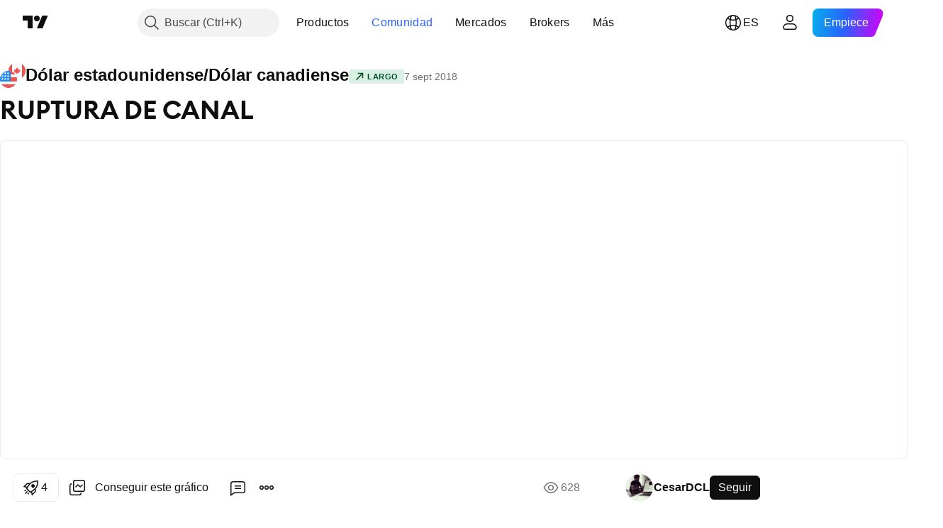

--- FILE ---
content_type: text/html; charset=utf-8
request_url: https://es.tradingview.com/chart/USDCAD/MRta7sfb/
body_size: 78359
content:


<!DOCTYPE html>
<html lang="es" dir="ltr" class="is-not-authenticated is-not-pro  theme-light"
 data-theme="light">
<head><meta charset="utf-8" />
<meta name="viewport" content="width=device-width, initial-scale=1.0, maximum-scale=1.0, minimum-scale=1.0, user-scalable=no">	<script nonce="QHD4DqnyTlxw2HXZP5p3aw==">window.initData = {};</script><title>RUPTURA DE CANAL para FX:USDCAD de CesarDCL — TradingView</title>
<!-- { block promo_footer_css_bundle } -->
		<!-- { render_css_bundle('promo_footer') } -->
		<link crossorigin="anonymous" href="https://static.tradingview.com/static/bundles/15992.6ab8fddbbeec572ad16b.css" rel="stylesheet" type="text/css"/>
	<!-- { endblock promo_footer_css_bundle } -->

	<!-- { block personal_css_bundle } -->
		<!-- render_css_bundle('base') -->
		<link crossorigin="anonymous" href="https://static.tradingview.com/static/bundles/7204.bd4a617f902d8e4336d7.css" rel="stylesheet" type="text/css"/>
<link crossorigin="anonymous" href="https://static.tradingview.com/static/bundles/77196.1ee43ed7cda5d814dba7.css" rel="stylesheet" type="text/css"/>
<link crossorigin="anonymous" href="https://static.tradingview.com/static/bundles/12874.2243f526973e835a8777.css" rel="stylesheet" type="text/css"/>
<link crossorigin="anonymous" href="https://static.tradingview.com/static/bundles/20541.ffebbd5b14e162a70fac.css" rel="stylesheet" type="text/css"/>
<link crossorigin="anonymous" href="https://static.tradingview.com/static/bundles/22691.df517de208b59f042c3b.css" rel="stylesheet" type="text/css"/>
<link crossorigin="anonymous" href="https://static.tradingview.com/static/bundles/72834.146c7925be9f43c9c767.css" rel="stylesheet" type="text/css"/>
<link crossorigin="anonymous" href="https://static.tradingview.com/static/bundles/6656.0e277b504c24d73f6420.css" rel="stylesheet" type="text/css"/>
<link crossorigin="anonymous" href="https://static.tradingview.com/static/bundles/97406.a24aa84d5466dfc219e3.css" rel="stylesheet" type="text/css"/>
<link crossorigin="anonymous" href="https://static.tradingview.com/static/bundles/51307.bb4e309d13e8ea654e19.css" rel="stylesheet" type="text/css"/>
<link crossorigin="anonymous" href="https://static.tradingview.com/static/bundles/62560.c8a32e4a427c0c57131c.css" rel="stylesheet" type="text/css"/>
<link crossorigin="anonymous" href="https://static.tradingview.com/static/bundles/28415.e6caff1a47a6c8a0f783.css" rel="stylesheet" type="text/css"/>
<link crossorigin="anonymous" href="https://static.tradingview.com/static/bundles/78820.3dc3168a8005e8c156fe.css" rel="stylesheet" type="text/css"/>
<link crossorigin="anonymous" href="https://static.tradingview.com/static/bundles/30608.1b5e0eb056a8145e2004.css" rel="stylesheet" type="text/css"/>
<link crossorigin="anonymous" href="https://static.tradingview.com/static/bundles/4857.2a0b835c9459f5e8f334.css" rel="stylesheet" type="text/css"/>
<link crossorigin="anonymous" href="https://static.tradingview.com/static/bundles/60733.515b38c2fad56295e0d7.css" rel="stylesheet" type="text/css"/>
<link crossorigin="anonymous" href="https://static.tradingview.com/static/bundles/94584.053cede951b9d64dea44.css" rel="stylesheet" type="text/css"/>
<link crossorigin="anonymous" href="https://static.tradingview.com/static/bundles/52294.8c6373aa92664b86de9e.css" rel="stylesheet" type="text/css"/>
<link crossorigin="anonymous" href="https://static.tradingview.com/static/bundles/56167.a33c76f5549cc7102e61.css" rel="stylesheet" type="text/css"/>
<link crossorigin="anonymous" href="https://static.tradingview.com/static/bundles/72373.cdd20397318c8a54ee02.css" rel="stylesheet" type="text/css"/>
<link crossorigin="anonymous" href="https://static.tradingview.com/static/bundles/68820.b0c44555783cdd4786b8.css" rel="stylesheet" type="text/css"/>
<link crossorigin="anonymous" href="https://static.tradingview.com/static/bundles/39394.1f12e32e6d4c4b83fe10.css" rel="stylesheet" type="text/css"/>
<link crossorigin="anonymous" href="https://static.tradingview.com/static/bundles/28562.e29096bd778450adbd58.css" rel="stylesheet" type="text/css"/>
<link crossorigin="anonymous" href="https://static.tradingview.com/static/bundles/19934.288c07086ff109a1d327.css" rel="stylesheet" type="text/css"/>
<link crossorigin="anonymous" href="https://static.tradingview.com/static/bundles/5911.5f96f6b3c550d3f0da23.css" rel="stylesheet" type="text/css"/>
<link crossorigin="anonymous" href="https://static.tradingview.com/static/bundles/6133.2dae60a90526a493d165.css" rel="stylesheet" type="text/css"/>
<link crossorigin="anonymous" href="https://static.tradingview.com/static/bundles/30331.315c1a91ffa92d55f559.css" rel="stylesheet" type="text/css"/>
<link crossorigin="anonymous" href="https://static.tradingview.com/static/bundles/45207.4c0489c8756499c78a5e.css" rel="stylesheet" type="text/css"/>
<link crossorigin="anonymous" href="https://static.tradingview.com/static/bundles/17644.53a8a16a13c65b9ef1b6.css" rel="stylesheet" type="text/css"/>
<link crossorigin="anonymous" href="https://static.tradingview.com/static/bundles/5347.66e97921f2de4965604d.css" rel="stylesheet" type="text/css"/>
<link crossorigin="anonymous" href="https://static.tradingview.com/static/bundles/90145.8b74b8d86218eec14871.css" rel="stylesheet" type="text/css"/>
<link crossorigin="anonymous" href="https://static.tradingview.com/static/bundles/59334.4a832facb7e57c5e13f3.css" rel="stylesheet" type="text/css"/>
<link crossorigin="anonymous" href="https://static.tradingview.com/static/bundles/91361.140a08c3b11237f684ec.css" rel="stylesheet" type="text/css"/>
<link crossorigin="anonymous" href="https://static.tradingview.com/static/bundles/3691.a607e1947cc1d6442aef.css" rel="stylesheet" type="text/css"/>
<link crossorigin="anonymous" href="https://static.tradingview.com/static/bundles/79248.b085e41549ac76222ff0.css" rel="stylesheet" type="text/css"/>
<link crossorigin="anonymous" href="https://static.tradingview.com/static/bundles/17675.7322b9d581c3bd767a8f.css" rel="stylesheet" type="text/css"/>
	<!-- { endblock personal_css_bundle } -->

	<!-- { block extra_styles } -->
	<link crossorigin="anonymous" href="https://static.tradingview.com/static/bundles/26184.a8e87c60a250a6212b03.css" rel="stylesheet" type="text/css"/>
<link crossorigin="anonymous" href="https://static.tradingview.com/static/bundles/62419.12891bfbb287744d3a89.css" rel="stylesheet" type="text/css"/>
<link crossorigin="anonymous" href="https://static.tradingview.com/static/bundles/32078.4dd8f716b361ea76fac9.css" rel="stylesheet" type="text/css"/>
<link crossorigin="anonymous" href="https://static.tradingview.com/static/bundles/50370.a1a91e4e3b8d4d56af6a.css" rel="stylesheet" type="text/css"/>
<link crossorigin="anonymous" href="https://static.tradingview.com/static/bundles/29903.89b41c884d5213432809.css" rel="stylesheet" type="text/css"/>
<link crossorigin="anonymous" href="https://static.tradingview.com/static/bundles/24840.08865a24cd22e705a127.css" rel="stylesheet" type="text/css"/>
<link crossorigin="anonymous" href="https://static.tradingview.com/static/bundles/61504.303d3d3a2eef8a440230.css" rel="stylesheet" type="text/css"/>
<link crossorigin="anonymous" href="https://static.tradingview.com/static/bundles/84592.9ad3142f13630874398c.css" rel="stylesheet" type="text/css"/>
<link crossorigin="anonymous" href="https://static.tradingview.com/static/bundles/84509.b78aa0f889805782a114.css" rel="stylesheet" type="text/css"/>
<link crossorigin="anonymous" href="https://static.tradingview.com/static/bundles/68650.e664998b1025f8944a19.css" rel="stylesheet" type="text/css"/>
<link crossorigin="anonymous" href="https://static.tradingview.com/static/bundles/62156.005052e314b2de339c3c.css" rel="stylesheet" type="text/css"/>
<link crossorigin="anonymous" href="https://static.tradingview.com/static/bundles/58572.dad95b9e4df028f98405.css" rel="stylesheet" type="text/css"/>
<link crossorigin="anonymous" href="https://static.tradingview.com/static/bundles/86459.a94905aa773ec52c64fa.css" rel="stylesheet" type="text/css"/>
<link crossorigin="anonymous" href="https://static.tradingview.com/static/bundles/87828.b5acda22a891bd0b8b78.css" rel="stylesheet" type="text/css"/>
<link crossorigin="anonymous" href="https://static.tradingview.com/static/bundles/27877.826c38517eae6571304f.css" rel="stylesheet" type="text/css"/>
<link crossorigin="anonymous" href="https://static.tradingview.com/static/bundles/81350.86c68c4067216e42a0f1.css" rel="stylesheet" type="text/css"/>
<link crossorigin="anonymous" href="https://static.tradingview.com/static/bundles/56254.a23f3ec5b836024b605b.css" rel="stylesheet" type="text/css"/>
<link crossorigin="anonymous" href="https://static.tradingview.com/static/bundles/18013.2d7cb298cfac0d6320b6.css" rel="stylesheet" type="text/css"/>
<link crossorigin="anonymous" href="https://static.tradingview.com/static/bundles/54123.b37eaf239cea1a4a4b98.css" rel="stylesheet" type="text/css"/>
<link crossorigin="anonymous" href="https://static.tradingview.com/static/bundles/88936.d49d6f461c53e70b38bc.css" rel="stylesheet" type="text/css"/>
<link crossorigin="anonymous" href="https://static.tradingview.com/static/bundles/14544.83eca2c4704f4649b7a3.css" rel="stylesheet" type="text/css"/>
<link crossorigin="anonymous" href="https://static.tradingview.com/static/bundles/67877.2fb5f6f3eb739c16078d.css" rel="stylesheet" type="text/css"/>
<link crossorigin="anonymous" href="https://static.tradingview.com/static/bundles/31069.50cdd69c32272e561010.css" rel="stylesheet" type="text/css"/>
<link crossorigin="anonymous" href="https://static.tradingview.com/static/bundles/75070.42c5ad63db6e22dd1780.css" rel="stylesheet" type="text/css"/>
<link crossorigin="anonymous" href="https://static.tradingview.com/static/bundles/11285.2ad4e54f72ca1dbe5a12.css" rel="stylesheet" type="text/css"/>
<link crossorigin="anonymous" href="https://static.tradingview.com/static/bundles/50553.3ab347d4bc9cadf8d238.css" rel="stylesheet" type="text/css"/>
<link crossorigin="anonymous" href="https://static.tradingview.com/static/bundles/62882.bb7416e25ce047652be6.css" rel="stylesheet" type="text/css"/>
<link crossorigin="anonymous" href="https://static.tradingview.com/static/bundles/85379.e2d0f6189d763981c46b.css" rel="stylesheet" type="text/css"/>
<link crossorigin="anonymous" href="https://static.tradingview.com/static/bundles/70835.249d27fbf7cfdf5dfd83.css" rel="stylesheet" type="text/css"/>
<link crossorigin="anonymous" href="https://static.tradingview.com/static/bundles/14142.fa043cf9d22075746ca7.css" rel="stylesheet" type="text/css"/>
<link crossorigin="anonymous" href="https://static.tradingview.com/static/bundles/92124.5845fa80448b407d32ec.css" rel="stylesheet" type="text/css"/>
<link crossorigin="anonymous" href="https://static.tradingview.com/static/bundles/98703.a2b02fc165a1c32d442e.css" rel="stylesheet" type="text/css"/>
<link crossorigin="anonymous" href="https://static.tradingview.com/static/bundles/65644.82e6d18dc48a569d26eb.css" rel="stylesheet" type="text/css"/>
<link crossorigin="anonymous" href="https://static.tradingview.com/static/bundles/5605.7992e8c447118cda6e67.css" rel="stylesheet" type="text/css"/>
<link crossorigin="anonymous" href="https://static.tradingview.com/static/bundles/57014.5d64ece78149214e8812.css" rel="stylesheet" type="text/css"/>
<link crossorigin="anonymous" href="https://static.tradingview.com/static/bundles/96133.507ceb094fe735b3e439.css" rel="stylesheet" type="text/css"/>
<link crossorigin="anonymous" href="https://static.tradingview.com/static/bundles/52665.005deab1142faaf7462d.css" rel="stylesheet" type="text/css"/>
<link crossorigin="anonymous" href="https://static.tradingview.com/static/bundles/85992.24dc3e7280c9494642a6.css" rel="stylesheet" type="text/css"/>
<link crossorigin="anonymous" href="https://static.tradingview.com/static/bundles/96614.aa36a3e7cbd35864ab1c.css" rel="stylesheet" type="text/css"/>
<link crossorigin="anonymous" href="https://static.tradingview.com/static/bundles/78698.9e07627cdc60a2c13dc3.css" rel="stylesheet" type="text/css"/>
<link crossorigin="anonymous" href="https://static.tradingview.com/static/bundles/96946.664cb7df376aef027378.css" rel="stylesheet" type="text/css"/>
<link crossorigin="anonymous" href="https://static.tradingview.com/static/bundles/94425.e8a11b1164ed8f31863d.css" rel="stylesheet" type="text/css"/>
<link crossorigin="anonymous" href="https://static.tradingview.com/static/bundles/30931.b2e7517523adce965dba.css" rel="stylesheet" type="text/css"/>
<link crossorigin="anonymous" href="https://static.tradingview.com/static/bundles/66857.843c3e887cfdf130d542.css" rel="stylesheet" type="text/css"/>
<link crossorigin="anonymous" href="https://static.tradingview.com/static/bundles/13619.8ac06c6d6672271c5f68.css" rel="stylesheet" type="text/css"/>
<link crossorigin="anonymous" href="https://static.tradingview.com/static/bundles/12748.199034cf25af72be11eb.css" rel="stylesheet" type="text/css"/>
<link crossorigin="anonymous" href="https://static.tradingview.com/static/bundles/18350.e409f558fe163ea9a3de.css" rel="stylesheet" type="text/css"/>
<link crossorigin="anonymous" href="https://static.tradingview.com/static/bundles/68448.f611cd4d950c54a2caec.css" rel="stylesheet" type="text/css"/>
<link crossorigin="anonymous" href="https://static.tradingview.com/static/bundles/92112.db4c9d5652778b489aaa.css" rel="stylesheet" type="text/css"/>
<link crossorigin="anonymous" href="https://static.tradingview.com/static/bundles/24309.848f88391da875ceb2a3.css" rel="stylesheet" type="text/css"/>
<link crossorigin="anonymous" href="https://static.tradingview.com/static/bundles/32388.e2ac42d074266d6f4cc4.css" rel="stylesheet" type="text/css"/>
<link crossorigin="anonymous" href="https://static.tradingview.com/static/bundles/2298.e4906aeeda8c192efa8f.css" rel="stylesheet" type="text/css"/>
<link crossorigin="anonymous" href="https://static.tradingview.com/static/bundles/34022.f218afa7d02ef496982b.css" rel="stylesheet" type="text/css"/>
<link crossorigin="anonymous" href="https://static.tradingview.com/static/bundles/47043.23ff8e5e5118dff46b5a.css" rel="stylesheet" type="text/css"/>
<link crossorigin="anonymous" href="https://static.tradingview.com/static/bundles/87844.a89d3d49f869720ebbba.css" rel="stylesheet" type="text/css"/>
<link crossorigin="anonymous" href="https://static.tradingview.com/static/bundles/79780.84d89360ede6a350ded3.css" rel="stylesheet" type="text/css"/>
<link crossorigin="anonymous" href="https://static.tradingview.com/static/bundles/50694.e8c29c22063c80408cca.css" rel="stylesheet" type="text/css"/>
<link crossorigin="anonymous" href="https://static.tradingview.com/static/bundles/22969.c32eeb1152afcd97b12e.css" rel="stylesheet" type="text/css"/>
<link crossorigin="anonymous" href="https://static.tradingview.com/static/bundles/20789.ab5c2b3cb921527e4170.css" rel="stylesheet" type="text/css"/>
<link crossorigin="anonymous" href="https://static.tradingview.com/static/bundles/29592.6154c4943032cbc1f19b.css" rel="stylesheet" type="text/css"/>
<link crossorigin="anonymous" href="https://static.tradingview.com/static/bundles/83580.fdc9454547343089f3c6.css" rel="stylesheet" type="text/css"/>
<link crossorigin="anonymous" href="https://static.tradingview.com/static/bundles/31916.57160ac113283e720311.css" rel="stylesheet" type="text/css"/>
<link crossorigin="anonymous" href="https://static.tradingview.com/static/bundles/55174.dc96c4d047ce06b033ba.css" rel="stylesheet" type="text/css"/>
<link crossorigin="anonymous" href="https://static.tradingview.com/static/bundles/5969.21c839e51d9fe09bc1ad.css" rel="stylesheet" type="text/css"/>
<link crossorigin="anonymous" href="https://static.tradingview.com/static/bundles/26149.58e3d28c4207f0232d45.css" rel="stylesheet" type="text/css"/>
<link crossorigin="anonymous" href="https://static.tradingview.com/static/bundles/83332.323d337a96ea2d0d1f5b.css" rel="stylesheet" type="text/css"/>
<link crossorigin="anonymous" href="https://static.tradingview.com/static/bundles/5769.b3335017ad0d222109e8.css" rel="stylesheet" type="text/css"/>
<link crossorigin="anonymous" href="https://static.tradingview.com/static/bundles/49022.455c0a58d3762d16e782.css" rel="stylesheet" type="text/css"/>
<link crossorigin="anonymous" href="https://static.tradingview.com/static/bundles/29172.47e08dfdb98bb8d670fe.css" rel="stylesheet" type="text/css"/>
<link crossorigin="anonymous" href="https://static.tradingview.com/static/bundles/38582.2b62a108282b3e90d95c.css" rel="stylesheet" type="text/css"/>
<link crossorigin="anonymous" href="https://static.tradingview.com/static/bundles/15001.aa02a2d96f821d501dba.css" rel="stylesheet" type="text/css"/>
<link crossorigin="anonymous" href="https://static.tradingview.com/static/bundles/38989.6305bc875d911920e38b.css" rel="stylesheet" type="text/css"/>
<link crossorigin="anonymous" href="https://static.tradingview.com/static/bundles/43165.f500e435f461fabe05f6.css" rel="stylesheet" type="text/css"/>
<link crossorigin="anonymous" href="https://static.tradingview.com/static/bundles/70571.51824f94f04f357f27ed.css" rel="stylesheet" type="text/css"/>
<link crossorigin="anonymous" href="https://static.tradingview.com/static/bundles/6695.1ea7d74fa789f5e3b9c4.css" rel="stylesheet" type="text/css"/>
<link crossorigin="anonymous" href="https://static.tradingview.com/static/bundles/42734.28212819357e05bc15ab.css" rel="stylesheet" type="text/css"/>
<link crossorigin="anonymous" href="https://static.tradingview.com/static/bundles/97915.5b2ef44e883aedf9ee07.css" rel="stylesheet" type="text/css"/>
<link crossorigin="anonymous" href="https://static.tradingview.com/static/bundles/35229.f7d16c2e8bbca89e1d2b.css" rel="stylesheet" type="text/css"/>
<link crossorigin="anonymous" href="https://static.tradingview.com/static/bundles/50138.bd38a05bcbe9f63005d5.css" rel="stylesheet" type="text/css"/>
<link crossorigin="anonymous" href="https://static.tradingview.com/static/bundles/16543.7bcb96fa677df6654c99.css" rel="stylesheet" type="text/css"/>
<link crossorigin="anonymous" href="https://static.tradingview.com/static/bundles/78076.434b6268f44aba75e190.css" rel="stylesheet" type="text/css"/>
<link crossorigin="anonymous" href="https://static.tradingview.com/static/bundles/68844.662507d10a58f51f962f.css" rel="stylesheet" type="text/css"/>
<link crossorigin="anonymous" href="https://static.tradingview.com/static/bundles/78806.af4707505f695c7b7e7e.css" rel="stylesheet" type="text/css"/>
<link crossorigin="anonymous" href="https://static.tradingview.com/static/bundles/67957.26bd3f4dca9113e5bd92.css" rel="stylesheet" type="text/css"/>
<link crossorigin="anonymous" href="https://static.tradingview.com/static/bundles/95626.0b382ed55589e98e3418.css" rel="preload" as="style"/>
<link crossorigin="anonymous" href="https://static.tradingview.com/static/bundles/4876.8876d8fb744d67484f1f.css" rel="preload" as="style"/>
<link crossorigin="anonymous" href="https://static.tradingview.com/static/bundles/79185.94b15842cd307f061854.css" rel="preload" as="style"/>
<link crossorigin="anonymous" href="https://static.tradingview.com/static/bundles/49822.f499cfafbc0a791ec49e.css" rel="preload" as="style"/>
	<!-- { endblock extra_styles } --><script nonce="QHD4DqnyTlxw2HXZP5p3aw==">
	window.locale = 'es';
	window.language = 'es';
</script>
	<!-- { block promo_footer_js_bundle } -->
		<!-- { render_js_bundle('promo_footer') } -->
		<link crossorigin="anonymous" href="https://static.tradingview.com/static/bundles/es.4786.a618592c61ccf653aaab.js" rel="preload" as="script"/>
<link crossorigin="anonymous" href="https://static.tradingview.com/static/bundles/25096.8041f8d54d0af06b1dc2.js" rel="preload" as="script"/>
<link crossorigin="anonymous" href="https://static.tradingview.com/static/bundles/promo_footer.eb7846e9f552443d8452.js" rel="preload" as="script"/><script crossorigin="anonymous" src="https://static.tradingview.com/static/bundles/es.4786.a618592c61ccf653aaab.js" defer></script>
<script crossorigin="anonymous" src="https://static.tradingview.com/static/bundles/25096.8041f8d54d0af06b1dc2.js" defer></script>
<script crossorigin="anonymous" src="https://static.tradingview.com/static/bundles/promo_footer.eb7846e9f552443d8452.js" defer></script>
	<!-- { endblock promo_footer_js_bundle } -->

	<!-- { block personal_js_bundle } -->
		<!-- render_js_bundle('base') -->
		<link crossorigin="anonymous" href="https://static.tradingview.com/static/bundles/runtime.06b7ad745c822a75b517.js" rel="preload" as="script"/>
<link crossorigin="anonymous" href="https://static.tradingview.com/static/bundles/es.68425.199a143bb5872cb2bab2.js" rel="preload" as="script"/>
<link crossorigin="anonymous" href="https://static.tradingview.com/static/bundles/32227.d826c45d2d27f2ff4314.js" rel="preload" as="script"/>
<link crossorigin="anonymous" href="https://static.tradingview.com/static/bundles/77507.fb006c0c7a02051cf5cd.js" rel="preload" as="script"/>
<link crossorigin="anonymous" href="https://static.tradingview.com/static/bundles/22665.48cd37ebd902e7c711e1.js" rel="preload" as="script"/>
<link crossorigin="anonymous" href="https://static.tradingview.com/static/bundles/12886.7be7542f140baf734d79.js" rel="preload" as="script"/>
<link crossorigin="anonymous" href="https://static.tradingview.com/static/bundles/22023.035d84389dc598280aca.js" rel="preload" as="script"/>
<link crossorigin="anonymous" href="https://static.tradingview.com/static/bundles/2373.798b10a4d75d67ea3cde.js" rel="preload" as="script"/>
<link crossorigin="anonymous" href="https://static.tradingview.com/static/bundles/62134.57ec9cb3f1548c6e710a.js" rel="preload" as="script"/>
<link crossorigin="anonymous" href="https://static.tradingview.com/static/bundles/8875.76b2d037639b1839d5d7.js" rel="preload" as="script"/>
<link crossorigin="anonymous" href="https://static.tradingview.com/static/bundles/68134.80620e6ea63c2e74b36c.js" rel="preload" as="script"/>
<link crossorigin="anonymous" href="https://static.tradingview.com/static/bundles/93243.d16dcf8fc50e14d67819.js" rel="preload" as="script"/>
<link crossorigin="anonymous" href="https://static.tradingview.com/static/bundles/42118.7614c7be66c42770cfee.js" rel="preload" as="script"/>
<link crossorigin="anonymous" href="https://static.tradingview.com/static/bundles/32378.b87f7c1aed020f9c3427.js" rel="preload" as="script"/>
<link crossorigin="anonymous" href="https://static.tradingview.com/static/bundles/72378.426508e8425bf880af96.js" rel="preload" as="script"/>
<link crossorigin="anonymous" href="https://static.tradingview.com/static/bundles/23298.0b1a2a8df7ae6c4f9aff.js" rel="preload" as="script"/>
<link crossorigin="anonymous" href="https://static.tradingview.com/static/bundles/91834.9652f4783cad8a5248e4.js" rel="preload" as="script"/>
<link crossorigin="anonymous" href="https://static.tradingview.com/static/bundles/68126.afe639ebfc573535cf95.js" rel="preload" as="script"/>
<link crossorigin="anonymous" href="https://static.tradingview.com/static/bundles/70241.473e37ea7f00feb1b946.js" rel="preload" as="script"/>
<link crossorigin="anonymous" href="https://static.tradingview.com/static/bundles/base.3041465632beeef7de35.js" rel="preload" as="script"/><script crossorigin="anonymous" src="https://static.tradingview.com/static/bundles/runtime.06b7ad745c822a75b517.js" defer></script>
<script crossorigin="anonymous" src="https://static.tradingview.com/static/bundles/es.68425.199a143bb5872cb2bab2.js" defer></script>
<script crossorigin="anonymous" src="https://static.tradingview.com/static/bundles/32227.d826c45d2d27f2ff4314.js" defer></script>
<script crossorigin="anonymous" src="https://static.tradingview.com/static/bundles/77507.fb006c0c7a02051cf5cd.js" defer></script>
<script crossorigin="anonymous" src="https://static.tradingview.com/static/bundles/22665.48cd37ebd902e7c711e1.js" defer></script>
<script crossorigin="anonymous" src="https://static.tradingview.com/static/bundles/12886.7be7542f140baf734d79.js" defer></script>
<script crossorigin="anonymous" src="https://static.tradingview.com/static/bundles/22023.035d84389dc598280aca.js" defer></script>
<script crossorigin="anonymous" src="https://static.tradingview.com/static/bundles/2373.798b10a4d75d67ea3cde.js" defer></script>
<script crossorigin="anonymous" src="https://static.tradingview.com/static/bundles/62134.57ec9cb3f1548c6e710a.js" defer></script>
<script crossorigin="anonymous" src="https://static.tradingview.com/static/bundles/8875.76b2d037639b1839d5d7.js" defer></script>
<script crossorigin="anonymous" src="https://static.tradingview.com/static/bundles/68134.80620e6ea63c2e74b36c.js" defer></script>
<script crossorigin="anonymous" src="https://static.tradingview.com/static/bundles/93243.d16dcf8fc50e14d67819.js" defer></script>
<script crossorigin="anonymous" src="https://static.tradingview.com/static/bundles/42118.7614c7be66c42770cfee.js" defer></script>
<script crossorigin="anonymous" src="https://static.tradingview.com/static/bundles/32378.b87f7c1aed020f9c3427.js" defer></script>
<script crossorigin="anonymous" src="https://static.tradingview.com/static/bundles/72378.426508e8425bf880af96.js" defer></script>
<script crossorigin="anonymous" src="https://static.tradingview.com/static/bundles/23298.0b1a2a8df7ae6c4f9aff.js" defer></script>
<script crossorigin="anonymous" src="https://static.tradingview.com/static/bundles/91834.9652f4783cad8a5248e4.js" defer></script>
<script crossorigin="anonymous" src="https://static.tradingview.com/static/bundles/68126.afe639ebfc573535cf95.js" defer></script>
<script crossorigin="anonymous" src="https://static.tradingview.com/static/bundles/70241.473e37ea7f00feb1b946.js" defer></script>
<script crossorigin="anonymous" src="https://static.tradingview.com/static/bundles/base.3041465632beeef7de35.js" defer></script>
	<!-- { endblock personal_js_bundle } -->

	<!-- { block additional_js_bundle } -->
	<!-- { endblock additional_js_bundle } -->	<script nonce="QHD4DqnyTlxw2HXZP5p3aw==">
		window.initData = window.initData || {};
		window.initData.theme = "light";
			(()=>{"use strict";const t=/(?:^|;)\s*theme=(dark|light)(?:;|$)|$/.exec(document.cookie)[1];t&&(document.documentElement.classList.toggle("theme-dark","dark"===t),document.documentElement.classList.toggle("theme-light","light"===t),document.documentElement.dataset.theme=t,window.initData=window.initData||{},window.initData.theme=t)})();
	</script>
	<script nonce="QHD4DqnyTlxw2HXZP5p3aw==">
		(()=>{"use strict";"undefined"!=typeof window&&"undefined"!=typeof navigator&&/mac/i.test(navigator.platform)&&document.documentElement.classList.add("mac_os_system")})();
	</script>

	<script nonce="QHD4DqnyTlxw2HXZP5p3aw==">var environment = "battle";
		window.WS_HOST_PING_REQUIRED = true;
		window.BUILD_TIME = "2026-01-29T21:40:15";
		window.WEBSOCKET_HOST = "data.tradingview.com";
		window.WEBSOCKET_PRO_HOST = "prodata.tradingview.com";
		window.WEBSOCKET_HOST_FOR_DEEP_BACKTESTING = "history-data.tradingview.com";
		window.WIDGET_HOST = "https://www.tradingview-widget.com";
		window.TradingView = window.TradingView || {};
	</script>

	<link rel="conversions-config" href="https://s3.tradingview.com/conversions_es.json">
	<link rel="metrics-config" href="https://scanner-backend.tradingview.com/enum/ordered?id=metrics_full_name,metrics&lang=es&label-product=ytm-metrics-plan.json" crossorigin>

	<script nonce="QHD4DqnyTlxw2HXZP5p3aw==">
		(()=>{"use strict";function e(e,t=!1){const{searchParams:n}=new URL(String(location));let s="true"===n.get("mobileapp_new"),o="true"===n.get("mobileapp");if(!t){const e=function(e){const t=e+"=",n=document.cookie.split(";");for(let e=0;e<n.length;e++){let s=n[e];for(;" "===s.charAt(0);)s=s.substring(1,s.length);if(0===s.indexOf(t))return s.substring(t.length,s.length)}return null}("tv_app")||"";s||=["android","android_nps"].includes(e),o||="ios"===e}return!("new"!==e&&"any"!==e||!s)||!("new"===e||!o)}const t="undefined"!=typeof window&&"undefined"!=typeof navigator,n=t&&"ontouchstart"in window,s=(t&&n&&window,t&&(n||navigator.maxTouchPoints),t&&window.chrome&&window.chrome.runtime,t&&window.navigator.userAgent.toLowerCase().indexOf("firefox"),t&&/\sEdge\/\d\d\b/.test(navigator.userAgent),t&&Boolean(navigator.vendor)&&navigator.vendor.indexOf("Apple")>-1&&-1===navigator.userAgent.indexOf("CriOS")&&navigator.userAgent.indexOf("FxiOS"),t&&/mac/i.test(navigator.platform),t&&/Win32|Win64/i.test(navigator.platform),t&&/Linux/i.test(navigator.platform),t&&/Android/i.test(navigator.userAgent)),o=t&&/BlackBerry/i.test(navigator.userAgent),i=t&&/iPhone|iPad|iPod/.test(navigator.platform),c=t&&/Opera Mini/i.test(navigator.userAgent),r=t&&("MacIntel"===navigator.platform&&navigator.maxTouchPoints>1||/iPad/.test(navigator.platform)),a=s||o||i||c,h=window.TradingView=window.TradingView||{};const _={Android:()=>s,BlackBerry:()=>o,iOS:()=>i,Opera:()=>c,isIPad:()=>r,any:()=>a};h.isMobile=_;const l=new Map;function d(){const e=window.location.pathname,t=window.location.host,n=`${t}${e}`;return l.has(n)||l.set(n,function(e,t){const n=["^widget-docs"];for(const e of n)if(new RegExp(e).test(t))return!0;const s=["^widgetembed/?$","^cmewidgetembed/?$","^([0-9a-zA-Z-]+)/widgetembed/?$","^([0-9a-zA-Z-]+)/widgetstatic/?$","^([0-9a-zA-Z-]+)?/?mediumwidgetembed/?$","^twitter-chart/?$","^telegram/chart/?$","^embed/([0-9a-zA-Z]{8})/?$","^widgetpopup/?$","^extension/?$","^idea-popup/?$","^hotlistswidgetembed/?$","^([0-9a-zA-Z-]+)/hotlistswidgetembed/?$","^marketoverviewwidgetembed/?$","^([0-9a-zA-Z-]+)/marketoverviewwidgetembed/?$","^eventswidgetembed/?$","^tickerswidgetembed/?$","^forexcrossrateswidgetembed/?$","^forexheatmapwidgetembed/?$","^marketquoteswidgetembed/?$","^screenerwidget/?$","^cryptomktscreenerwidget/?$","^([0-9a-zA-Z-]+)/cryptomktscreenerwidget/?$","^([0-9a-zA-Z-]+)/marketquoteswidgetembed/?$","^technical-analysis-widget-embed/$","^singlequotewidgetembed/?$","^([0-9a-zA-Z-]+)/singlequotewidgetembed/?$","^embed-widget/([0-9a-zA-Z-]+)/(([0-9a-zA-Z-]+)/)?$","^widget-docs/([0-9a-zA-Z-]+)/([0-9a-zA-Z-/]+)?$"],o=e.replace(/^\//,"");let i;for(let e=s.length-1;e>=0;e--)if(i=new RegExp(s[e]),i.test(o))return!0;return!1}(e,t)),l.get(n)??!1}h.onWidget=d;const g=()=>{},u="~m~";class m{constructor(e,t={}){this.sessionid=null,this.connected=!1,this._timeout=null,this._base=e,this._options={timeout:t.timeout||2e4,connectionType:t.connectionType}}connect(){this._socket=new WebSocket(this._prepareUrl()),this._socket.onmessage=e=>{
if("string"!=typeof e.data)throw new TypeError(`The WebSocket message should be a string. Recieved ${Object.prototype.toString.call(e.data)}`);this._onData(e.data)},this._socket.onclose=this._onClose.bind(this),this._socket.onerror=this._onError.bind(this)}send(e){this._socket&&this._socket.send(this._encode(e))}disconnect(){this._clearIdleTimeout(),this._socket&&(this._socket.onmessage=g,this._socket.onclose=g,this._socket.onerror=g,this._socket.close())}_clearIdleTimeout(){null!==this._timeout&&(clearTimeout(this._timeout),this._timeout=null)}_encode(e){let t,n="";const s=Array.isArray(e)?e:[e],o=s.length;for(let e=0;e<o;e++)t=null===s[e]||void 0===s[e]?"":m._stringify(s[e]),n+=u+t.length+u+t;return n}_decode(e){const t=[];let n,s;do{if(e.substring(0,3)!==u)return t;n="",s="";const o=(e=e.substring(3)).length;for(let t=0;t<o;t++){if(s=Number(e.substring(t,t+1)),Number(e.substring(t,t+1))!==s){e=e.substring(n.length+3),n=Number(n);break}n+=s}t.push(e.substring(0,n)),e=e.substring(n)}while(""!==e);return t}_onData(e){this._setTimeout();const t=this._decode(e),n=t.length;for(let e=0;e<n;e++)this._onMessage(t[e])}_setTimeout(){this._clearIdleTimeout(),this._timeout=setTimeout(this._onTimeout.bind(this),this._options.timeout)}_onTimeout(){this.disconnect(),this._onDisconnect({code:4e3,reason:"socket.io timeout",wasClean:!1})}_onMessage(e){this.sessionid?this._checkIfHeartbeat(e)?this._onHeartbeat(e.slice(3)):this._checkIfJson(e)?this._base.onMessage(JSON.parse(e.slice(3))):this._base.onMessage(e):(this.sessionid=e,this._onConnect())}_checkIfHeartbeat(e){return this._checkMessageType(e,"h")}_checkIfJson(e){return this._checkMessageType(e,"j")}_checkMessageType(e,t){return e.substring(0,3)==="~"+t+"~"}_onHeartbeat(e){this.send("~h~"+e)}_onConnect(){this.connected=!0,this._base.onConnect()}_onDisconnect(e){this._clear(),this._base.onDisconnect(e),this.sessionid=null}_clear(){this.connected=!1}_prepareUrl(){const t=w(this._base.host);if(t.pathname+="socket.io/websocket",t.protocol="wss:",t.searchParams.append("from",window.location.pathname.slice(1,50)),t.searchParams.append("date",window.BUILD_TIME||""),e("any")&&t.searchParams.append("client","mobile"),this._options.connectionType&&t.searchParams.append("type",this._options.connectionType),window.WEBSOCKET_PARAMS_ANALYTICS){const{ws_page_uri:e,ws_ancestor_origin:n}=window.WEBSOCKET_PARAMS_ANALYTICS;e&&t.searchParams.append("page-uri",e),n&&t.searchParams.append("ancestor-origin",n)}const n=window.location.search.includes("widget_token")||window.location.hash.includes("widget_token");return d()||n||t.searchParams.append("auth","sessionid"),t.href}_onClose(e){this._clearIdleTimeout(),this._onDisconnect(e)}_onError(e){this._clearIdleTimeout(),this._clear(),this._base.emit("error",[e]),this.sessionid=null}static _stringify(e){return"[object Object]"===Object.prototype.toString.call(e)?"~j~"+JSON.stringify(e):String(e)}}class p{constructor(e,t){this.host=e,this._connecting=!1,this._events={},this.transport=this._getTransport(t)}isConnected(){
return!!this.transport&&this.transport.connected}isConnecting(){return this._connecting}connect(){this.isConnected()||(this._connecting&&this.disconnect(),this._connecting=!0,this.transport.connect())}send(e){this.transport&&this.transport.connected&&this.transport.send(e)}disconnect(){this.transport&&this.transport.disconnect()}on(e,t){e in this._events||(this._events[e]=[]),this._events[e].push(t)}offAll(){this._events={}}onMessage(e){this.emit("message",[e])}emit(e,t=[]){if(e in this._events){const n=this._events[e].concat(),s=n.length;for(let e=0;e<s;e++)n[e].apply(this,t)}}onConnect(){this.clear(),this.emit("connect")}onDisconnect(e){this.emit("disconnect",[e])}clear(){this._connecting=!1}_getTransport(e){return new m(this,e)}}function w(e){const t=-1!==e.indexOf("/")?new URL(e):new URL("wss://"+e);if("wss:"!==t.protocol&&"https:"!==t.protocol)throw new Error("Invalid websocket base "+e);return t.pathname.endsWith("/")||(t.pathname+="/"),t.search="",t.username="",t.password="",t}const k="undefined"!=typeof window&&Number(window.TELEMETRY_WS_ERROR_LOGS_THRESHOLD)||0;class f{constructor(e,t={}){this._queueStack=[],this._logsQueue=[],this._telemetryObjectsQueue=[],this._reconnectCount=0,this._redirectCount=0,this._errorsCount=0,this._errorsInfoSent=!1,this._connectionStart=null,this._connectionEstablished=null,this._reconnectTimeout=null,this._onlineCancellationToken=null,this._isConnectionForbidden=!1,this._initialHost=t.initialHost||null,this._suggestedHost=e,this._proHost=t.proHost,this._reconnectHost=t.reconnectHost,this._noReconnectAfterTimeout=!0===t.noReconnectAfterTimeout,this._dataRequestTimeout=t.dataRequestTimeout,this._connectionType=t.connectionType,this._doConnect(),t.pingRequired&&-1===window.location.search.indexOf("noping")&&this._startPing()}connect(){this._tryConnect()}resetCounters(){this._reconnectCount=0,this._redirectCount=0}setLogger(e,t){this._logger=e,this._getLogHistory=t,this._flushLogs()}setTelemetry(e){this._telemetry=e,this._telemetry.reportSent.subscribe(this,this._onTelemetrySent),this._flushTelemetry()}onReconnect(e){this._onReconnect=e}isConnected(){return!!this._socket&&this._socket.isConnected()}isConnecting(){return!!this._socket&&this._socket.isConnecting()}on(e,t){return!!this._socket&&("connect"===e&&this._socket.isConnected()?t():"disconnect"===e?this._disconnectCallbacks.push(t):this._socket.on(e,t),!0)}getSessionId(){return this._socket&&this._socket.transport?this._socket.transport.sessionid:null}send(e){return this.isConnected()?(this._socket.send(e),!0):(this._queueMessage(e),!1)}getConnectionEstablished(){return this._connectionEstablished}getHost(){const e=this._tryGetProHost();return null!==e?e:this._reconnectHost&&this._reconnectCount>3?this._reconnectHost:this._suggestedHost}getReconnectCount(){return this._reconnectCount}getRedirectCount(){return this._redirectCount}getConnectionStart(){return this._connectionStart}disconnect(){this._clearReconnectTimeout(),(this.isConnected()||this.isConnecting())&&(this._propagateDisconnect(),this._disconnectCallbacks=[],
this._closeSocket())}forbidConnection(){this._isConnectionForbidden=!0,this.disconnect()}allowConnection(){this._isConnectionForbidden=!1,this.connect()}isMaxRedirects(){return this._redirectCount>=20}isMaxReconnects(){return this._reconnectCount>=20}getPingInfo(){return this._pingInfo||null}_tryGetProHost(){return window.TradingView&&window.TradingView.onChartPage&&"battle"===window.environment&&!this._redirectCount&&-1===window.location.href.indexOf("ws_host")?this._initialHost?this._initialHost:void 0!==window.user&&window.user.pro_plan?this._proHost||this._suggestedHost:null:null}_queueMessage(e){0===this._queueStack.length&&this._logMessage(0,"Socket is not connected. Queued a message"),this._queueStack.push(e)}_processMessageQueue(){0!==this._queueStack.length&&(this._logMessage(0,"Processing queued messages"),this._queueStack.forEach(this.send.bind(this)),this._logMessage(0,"Processed "+this._queueStack.length+" messages"),this._queueStack=[])}_onDisconnect(e){this._noReconnectAfterTimeout||null!==this._reconnectTimeout||(this._reconnectTimeout=setTimeout(this._tryReconnect.bind(this),5e3)),this._clearOnlineCancellationToken();let t="disconnect session:"+this.getSessionId();e&&(t+=", code:"+e.code+", reason:"+e.reason,1005===e.code&&this._sendTelemetry("websocket_code_1005")),this._logMessage(0,t),this._propagateDisconnect(e),this._closeSocket(),this._queueStack=[]}_closeSocket(){null!==this._socket&&(this._socket.offAll(),this._socket.disconnect(),this._socket=null)}_logMessage(e,t){const n={method:e,message:t};this._logger?this._flushLogMessage(n):(n.message=`[${(new Date).toISOString()}] ${n.message}`,this._logsQueue.push(n))}_flushLogMessage(e){switch(e.method){case 2:this._logger.logDebug(e.message);break;case 3:this._logger.logError(e.message);break;case 0:this._logger.logInfo(e.message);break;case 1:this._logger.logNormal(e.message)}}_flushLogs(){this._flushLogMessage({method:1,message:"messages from queue. Start."}),this._logsQueue.forEach((e=>{this._flushLogMessage(e)})),this._flushLogMessage({method:1,message:"messages from queue. End."}),this._logsQueue=[]}_sendTelemetry(e,t){const n={event:e,params:t};this._telemetry?this._flushTelemetryObject(n):this._telemetryObjectsQueue.push(n)}_flushTelemetryObject(e){this._telemetry.sendChartReport(e.event,e.params,!1)}_flushTelemetry(){this._telemetryObjectsQueue.forEach((e=>{this._flushTelemetryObject(e)})),this._telemetryObjectsQueue=[]}_doConnect(){this._socket&&(this._socket.isConnected()||this._socket.isConnecting())||(this._clearOnlineCancellationToken(),this._host=this.getHost(),this._socket=new p(this._host,{timeout:this._dataRequestTimeout,connectionType:this._connectionType}),this._logMessage(0,"Connecting to "+this._host),this._bindEvents(),this._disconnectCallbacks=[],this._connectionStart=performance.now(),this._connectionEstablished=null,this._socket.connect(),performance.mark("SWSC",{detail:"Start WebSocket connection"}),this._socket.on("connect",(()=>{performance.mark("EWSC",{detail:"End WebSocket connection"}),
performance.measure("WebSocket connection delay","SWSC","EWSC")})))}_propagateDisconnect(e){const t=this._disconnectCallbacks.length;for(let n=0;n<t;n++)this._disconnectCallbacks[n](e||{})}_bindEvents(){this._socket&&(this._socket.on("connect",(()=>{const e=this.getSessionId();if("string"==typeof e){const t=JSON.parse(e);if(t.redirect)return this._redirectCount+=1,this._suggestedHost=t.redirect,this.isMaxRedirects()&&this._sendTelemetry("redirect_bailout"),void this._redirect()}this._connectionEstablished=performance.now(),this._processMessageQueue(),this._logMessage(0,"connect session:"+e)})),this._socket.on("disconnect",this._onDisconnect.bind(this)),this._socket.on("close",this._onDisconnect.bind(this)),this._socket.on("error",(e=>{this._logMessage(0,new Date+" session:"+this.getSessionId()+" websocket error:"+JSON.stringify(e)),this._sendTelemetry("websocket_error"),this._errorsCount++,!this._errorsInfoSent&&this._errorsCount>=k&&(void 0!==this._lastConnectCallStack&&(this._sendTelemetry("websocket_error_connect_stack",{text:this._lastConnectCallStack}),delete this._lastConnectCallStack),void 0!==this._getLogHistory&&this._sendTelemetry("websocket_error_log",{text:this._getLogHistory(50).join("\n")}),this._errorsInfoSent=!0)})))}_redirect(){this.disconnect(),this._reconnectWhenOnline()}_tryReconnect(){this._tryConnect()&&(this._reconnectCount+=1)}_tryConnect(){return!this._isConnectionForbidden&&(this._clearReconnectTimeout(),this._lastConnectCallStack=new Error(`WebSocket connect stack. Is connected: ${this.isConnected()}.`).stack||"",!this.isConnected()&&(this.disconnect(),this._reconnectWhenOnline(),!0))}_clearOnlineCancellationToken(){this._onlineCancellationToken&&(this._onlineCancellationToken(),this._onlineCancellationToken=null)}_clearReconnectTimeout(){null!==this._reconnectTimeout&&(clearTimeout(this._reconnectTimeout),this._reconnectTimeout=null)}_reconnectWhenOnline(){if(navigator.onLine)return this._logMessage(0,"Network status: online - trying to connect"),this._doConnect(),void(this._onReconnect&&this._onReconnect());this._logMessage(0,"Network status: offline - wait until online"),this._onlineCancellationToken=function(e){let t=e;const n=()=>{window.removeEventListener("online",n),t&&t()};return window.addEventListener("online",n),()=>{t=null}}((()=>{this._logMessage(0,"Network status changed to online - trying to connect"),this._doConnect(),this._onReconnect&&this._onReconnect()}))}_onTelemetrySent(e){"websocket_error"in e&&(this._errorsCount=0,this._errorsInfoSent=!1)}_startPing(){if(this._pingIntervalId)return;const e=w(this.getHost());e.pathname+="ping",e.protocol="https:";let t=0,n=0;const s=e=>{this._pingInfo=this._pingInfo||{max:0,min:1/0,avg:0};const s=(new Date).getTime()-e;s>this._pingInfo.max&&(this._pingInfo.max=s),s<this._pingInfo.min&&(this._pingInfo.min=s),t+=s,n++,this._pingInfo.avg=t/n,n>=10&&this._pingIntervalId&&(clearInterval(this._pingIntervalId),delete this._pingIntervalId)};this._pingIntervalId=setInterval((()=>{const t=(new Date).getTime(),n=new XMLHttpRequest
;n.open("GET",e,!0),n.send(),n.onreadystatechange=()=>{n.readyState===XMLHttpRequest.DONE&&200===n.status&&s(t)}}),1e4)}}window.WSBackendConnection=new f(window.WEBSOCKET_HOST,{pingRequired:window.WS_HOST_PING_REQUIRED,proHost:window.WEBSOCKET_PRO_HOST,reconnectHost:window.WEBSOCKET_HOST_FOR_RECONNECT,initialHost:window.WEBSOCKET_INITIAL_HOST,connectionType:window.WEBSOCKET_CONNECTION_TYPE}),window.WSBackendConnectionCtor=f})();
	</script>


	<script nonce="QHD4DqnyTlxw2HXZP5p3aw==">var is_authenticated = false;
		var user = {"username":"Guest","following":"0","followers":"0","ignore_list":[],"available_offers":{}};
		window.initData.priceAlertsFacadeClientUrl = "https://pricealerts.tradingview.com";
		window.initData.currentLocaleInfo = {"language":"es","language_name":"Español","flag":"es","geoip_code":"es","countries_with_this_language":["mx","ar","ve","cl","co","pe","uy","py","cr","gt","c","bo","pa","pr"],"iso":"es","iso_639_3":"spa","global_name":"Spanish","is_in_european_union":true};
		window.initData.offerButtonInfo = {"class_name":"tv-header__offer-button-container--trial-join","title":"Empiece","href":"/pricing/?source=header_go_pro_button&feature=start_free_trial","subtitle":null,"expiration":null,"color":"gradient","stretch":false};
		window.initData.settings = {'S3_LOGO_SERVICE_BASE_URL': 'https://s3-symbol-logo.tradingview.com/', 'S3_NEWS_IMAGE_SERVICE_BASE_URL': 'https://s3.tradingview.com/news/', 'WEBPACK_STATIC_PATH': 'https://static.tradingview.com/static/bundles/', 'TRADING_URL': 'https://papertrading.tradingview.com', 'CRUD_STORAGE_URL': 'https://crud-storage.tradingview.com'};
		window.countryCode = "US";


			window.__initialEnabledFeaturesets =
				(window.__initialEnabledFeaturesets || []).concat(
					['tv_production'].concat(
						window.ClientCustomConfiguration && window.ClientCustomConfiguration.getEnabledFeatureSet
							? JSON.parse(window.ClientCustomConfiguration.getEnabledFeatureSet())
							: []
					)
				);

			if (window.ClientCustomConfiguration && window.ClientCustomConfiguration.getDisabledFeatureSet) {
				window.__initialDisabledFeaturesets = JSON.parse(window.ClientCustomConfiguration.getDisabledFeatureSet());
			}



			var lastGlobalNotificationIds = [1015063,1015041,1015034,1015014,1015011,1014995,1014978,1014975,1014956,1014939,1014919];

		var shopConf = {
			offers: [],
		};

		var featureToggleState = {"black_friday_popup":1.0,"black_friday_mainpage":1.0,"black_friday_extend_limitation":1.0,"chart_autosave_5min":1.0,"chart_autosave_30min":1.0,"chart_save_metainfo_separately":1.0,"performance_test_mode":1.0,"ticks_replay":1.0,"chart_storage_hibernation_delay_60min":1.0,"log_replay_to_persistent_logger":1.0,"enable_select_date_replay_mobile":1.0,"support_persistent_logs":1.0,"seasonals_table":1.0,"ytm_on_chart":1.0,"enable_step_by_step_hints_for_drawings":1.0,"enable_new_indicators_templates_view":1.0,"allow_brackets_profit_loss":1.0,"enable_traded_context_linking":1.0,"order_context_validation_in_instant_mode":1.0,"internal_fullscreen_api":1.0,"alerts-presets":1.0,"alerts-watchlist-allow-in-multicondions":1.0,"alerts-disable-fires-read-from-toast":1.0,"alerts-editor-fire-rate-setting":1.0,"enable_symbol_change_restriction_on_widgets":1.0,"enable_asx_symbol_restriction":1.0,"symphony_allow_non_partitioned_cookie_on_old_symphony":1.0,"symphony_notification_badges":1.0,"symphony_use_adk_for_upgrade_request":1.0,"telegram_mini_app_reduce_snapshot_quality":1.0,"news_enable_filtering_by_user":1.0,"timeout_django_db":0.15,"timeout_django_usersettings_db":0.15,"timeout_django_charts_db":0.25,"timeout_django_symbols_lists_db":0.25,"timeout_django_minds_db":0.05,"timeout_django_logging_db":0.25,"disable_services_monitor_metrics":1.0,"enable_signin_recaptcha":1.0,"enable_idea_spamdetectorml":1.0,"enable_idea_spamdetectorml_comments":1.0,"enable_spamdetectorml_chat":1.0,"enable_minds_spamdetectorml":1.0,"backend-connections-in-token":1.0,"one_connection_with_exchanges":1.0,"mobile-ads-ios":1.0,"mobile-ads-android":1.0,"google-one-tap-signin":1.0,"braintree-gopro-in-order-dialog":1.0,"braintree-apple-pay":1.0,"braintree-google-pay":1.0,"braintree-apple-pay-from-ios-app":1.0,"braintree-apple-pay-trial":1.0,"triplea-payments":1.0,"braintree-google-pay-trial":1.0,"braintree-one-usd-verification":1.0,"braintree-3ds-enabled":1.0,"braintree-3ds-status-check":1.0,"braintree-additional-card-checks-for-trial":1.0,"braintree-instant-settlement":1.0,"braintree_recurring_billing_scheduler_subscription":1.0,"checkout_manual_capture_required":1.0,"checkout-subscriptions":1.0,"checkout_additional_card_checks_for_trial":1.0,"checkout_fail_on_duplicate_payment_methods_for_trial":1.0,"checkout_fail_on_banned_countries_for_trial":1.0,"checkout_fail_on_banned_bank_for_trial":1.0,"checkout_fail_on_banned_bank_for_premium_trial":1.0,"checkout_fail_on_close_to_expiration_card_trial":1.0,"checkout_fail_on_prepaid_card_trial":1.0,"country_of_issuance_vs_billing_country":1.0,"checkout_show_instead_of_braintree":1.0,"checkout-3ds":1.0,"checkout-3ds-us":1.0,"checkout-paypal":1.0,"checkout_include_account_holder":1.0,"checkout-paypal-trial":1.0,"annual_to_monthly_downgrade_attempt":1.0,"razorpay_trial_10_inr":1.0,"razorpay-card-order-token-section":1.0,"razorpay-card-subscriptions":1.0,"razorpay-upi-subscriptions":1.0,"razorpay-s3-invoice-upload":1.0,"razorpay_include_date_of_birth":1.0,"dlocal-payments":1.0,"braintree_transaction_source":1.0,"vertex-tax":1.0,"receipt_in_emails":1.0,"adwords-analytics":1.0,"disable_mobile_upsell_ios":1.0,"disable_mobile_upsell_android":1.0,"required_agreement_for_rt":1.0,"check_market_data_limits":1.0,"force_to_complete_data":1.0,"force_to_upgrade_to_expert":1.0,"send_tradevan_invoice":1.0,"show_pepe_animation":1.0,"send_next_payment_info_receipt":1.0,"screener-alerts-read-only":1.0,"screener-condition-filters-auto-apply":1.0,"screener_bond_restriction_by_auth_enabled":1.0,"screener_bond_rating_columns_restriction_by_auth_enabled":1.0,"ses_tracking":1.0,"send_financial_notifications":1.0,"spark_translations":1.0,"spark_category_translations":1.0,"spark_tags_translations":1.0,"pro_plan_initial_refunds_disabled":1.0,"previous_monoproduct_purchases_refunds_enabled":1.0,"enable_ideas_recommendations":1.0,"enable_ideas_recommendations_feed":1.0,"fail_on_duplicate_payment_methods_for_trial":1.0,"ethoca_alert_notification_webhook":1.0,"hide_suspicious_users_ideas":1.0,"disable_publish_strategy_range_based_chart":1.0,"restrict_simultaneous_requests":1.0,"login_from_new_device_email":1.0,"ssr_worker_nowait":1.0,"broker_A1CAPITAL":1.0,"broker_ACTIVTRADES":1.0,"broker_ALCHEMYMARKETS":1.0,"broker_ALICEBLUE":1.0,"hide_ALOR_on_ios":1.0,"hide_ALOR_on_android":1.0,"hide_ALOR_on_mobile_web":1.0,"alor-brokers-side-maintenance":1.0,"broker_ALPACA":1.0,"broker_ALRAMZ":1.0,"broker_AMP":1.0,"hide_ANGELONE_on_ios":1.0,"hide_ANGELONE_on_android":1.0,"hide_ANGELONE_on_mobile_web":1.0,"ANGELONE_beta":1.0,"broker_AVA_FUTURES":1.0,"AVA_FUTURES_oauth_authorization":1.0,"broker_B2PRIME":1.0,"broker_BAJAJ":1.0,"BAJAJ_beta":1.0,"broker_BEYOND":1.0,"broker_BINANCE":1.0,"enable_binanceapis_base_url":1.0,"broker_BINGBON":1.0,"broker_BITAZZA":1.0,"broker_BITGET":1.0,"broker_BITMEX":1.0,"broker_BITSTAMP":1.0,"broker_BLACKBULL":1.0,"broker_BLUEBERRYMARKETS":1.0,"broker_BTCC":1.0,"broker_BYBIT":1.0,"broker_CAPITALCOM":1.0,"broker_CAPTRADER":1.0,"CAPTRADER_separate_integration_migration_warning":1.0,"broker_CFI":1.0,"broker_CGSI":1.0,"CGSI_beta":1.0,"broker_CITYINDEX":1.0,"cityindex_spreadbetting":1.0,"broker_CMCMARKETS":1.0,"broker_COBRATRADING":1.0,"broker_COINBASE":1.0,"coinbase_request_server_logger":1.0,"coinbase_cancel_position_brackets":1.0,"broker_COINW":1.0,"broker_COLMEX":1.0,"hide_CQG_on_ios":1.0,"hide_CQG_on_android":1.0,"hide_CQG_on_mobile_web":1.0,"cqg-realtime-bandwidth-limit":1.0,"CRYPTOCOM_beta":1.0,"hide_CURRENCYCOM_on_ios":1.0,"hide_CURRENCYCOM_on_android":1.0,"hide_CURRENCYCOM_on_mobile_web":1.0,"hide_CXM_on_ios":1.0,"hide_CXM_on_android":1.0,"hide_CXM_on_mobile_web":1.0,"CXM_beta":1.0,"broker_DAOL":1.0,"broker_DERAYAH":1.0,"broker_DHAN":1.0,"broker_DNSE":1.0,"broker_DORMAN":1.0,"hide_DUMMY_on_ios":1.0,"hide_DUMMY_on_android":1.0,"hide_DUMMY_on_mobile_web":1.0,"broker_EASYMARKETS":1.0,"broker_ECOVALORES":1.0,"ECOVALORES_beta":1.0,"broker_EDGECLEAR":1.0,"edgeclear_oauth_authorization":1.0,"broker_EIGHTCAP":1.0,"broker_ERRANTE":1.0,"broker_ESAFX":1.0,"hide_FIDELITY_on_ios":1.0,"hide_FIDELITY_on_android":1.0,"hide_FIDELITY_on_mobile_web":1.0,"FIDELITY_beta":1.0,"broker_FOREXCOM":1.0,"forexcom_session_v2":1.0,"broker_FPMARKETS":1.0,"hide_FTX_on_ios":1.0,"hide_FTX_on_android":1.0,"hide_FTX_on_mobile_web":1.0,"ftx_request_server_logger":1.0,"broker_FUSIONMARKETS":1.0,"fxcm_server_logger":1.0,"broker_FXCM":1.0,"broker_FXOPEN":1.0,"broker_FXPRO":1.0,"broker_FYERS":1.0,"broker_GATE":1.0,"broker_GBEBROKERS":1.0,"broker_GEMINI":1.0,"broker_GENIALINVESTIMENTOS":1.0,"hide_GLOBALPRIME_on_ios":1.0,"hide_GLOBALPRIME_on_android":1.0,"hide_GLOBALPRIME_on_mobile_web":1.0,"globalprime-brokers-side-maintenance":1.0,"broker_GOMARKETS":1.0,"broker_GOTRADE":1.0,"broker_HERENYA":1.0,"broker_HTX":1.0,"hide_HTX_on_ios":1.0,"hide_HTX_on_android":1.0,"hide_HTX_on_mobile_web":1.0,"broker_IBKR":1.0,"check_ibkr_side_maintenance":1.0,"ibkr_request_server_logger":1.0,"ibkr_parallel_provider_initialization":1.0,"ibkr_ws_account_summary":1.0,"ibkr_ws_server_logger":1.0,"ibkr_subscribe_to_order_updates_first":1.0,"ibkr_ws_account_ledger":1.0,"broker_IBROKER":1.0,"broker_ICMARKETS":1.0,"broker_ICMARKETS_ASIC":1.0,"broker_ICMARKETS_EU":1.0,"broker_IG":1.0,"broker_INFOYATIRIM":1.0,"broker_INNOVESTX":1.0,"broker_INTERACTIVEIL":1.0,"broker_IRONBEAM":1.0,"hide_IRONBEAM_CQG_on_ios":1.0,"hide_IRONBEAM_CQG_on_android":1.0,"hide_IRONBEAM_CQG_on_mobile_web":1.0,"broker_KSECURITIES":1.0,"broker_LIBERATOR":1.0,"broker_MEXEM":1.0,"broker_MIDAS":1.0,"hide_MOCKBROKER_on_ios":1.0,"hide_MOCKBROKER_on_android":1.0,"hide_MOCKBROKER_on_mobile_web":1.0,"hide_MOCKBROKER_IMPLICIT_on_ios":1.0,"hide_MOCKBROKER_IMPLICIT_on_android":1.0,"hide_MOCKBROKER_IMPLICIT_on_mobile_web":1.0,"hide_MOCKBROKER_CODE_on_ios":1.0,"hide_MOCKBROKER_CODE_on_android":1.0,"hide_MOCKBROKER_CODE_on_mobile_web":1.0,"broker_MOOMOO":1.0,"broker_MOTILALOSWAL":1.0,"broker_NINJATRADER":1.0,"broker_OANDA":1.0,"oanda_server_logging":1.0,"oanda_oauth_multiplexing":1.0,"broker_OKX":1.0,"broker_OPOFINANCE":1.0,"broker_OPTIMUS":1.0,"broker_OSMANLI":1.0,"broker_OSMANLIFX":1.0,"paper_force_connect_pushstream":1.0,"paper_subaccount_custom_currency":1.0,"paper_outside_rth":1.0,"broker_PAYTM":1.0,"broker_PEPPERSTONE":1.0,"broker_PHEMEX":1.0,"broker_PHILLIPCAPITAL_TR":1.0,"broker_PHILLIPNOVA":1.0,"broker_PLUS500":1.0,"plus500_oauth_authorization":1.0,"broker_PURPLETRADING":1.0,"broker_QUESTRADE":1.0,"broker_RIYADCAPITAL":1.0,"broker_ROBOMARKETS":1.0,"broker_REPLAYBROKER":1.0,"broker_SAMUEL":1.0,"broker_SAXOBANK":1.0,"broker_SHAREMARKET":1.0,"broker_SKILLING":1.0,"broker_SPREADEX":1.0,"broker_SWISSQUOTE":1.0,"broker_STONEX":1.0,"broker_TASTYFX":1.0,"broker_TASTYTRADE":1.0,"broker_THINKMARKETS":1.0,"broker_TICKMILL":1.0,"hide_TIGER_on_ios":1.0,"hide_TIGER_on_android":1.0,"hide_TIGER_on_mobile_web":1.0,"broker_TRADENATION":1.0,"hide_TRADESMART_on_ios":1.0,"hide_TRADESMART_on_android":1.0,"hide_TRADESMART_on_mobile_web":1.0,"TRADESMART_beta":1.0,"broker_TRADESTATION":1.0,"tradestation_request_server_logger":1.0,"tradestation_account_data_streaming":1.0,"tradestation_streaming_server_logging":1.0,"broker_TRADEZERO":1.0,"broker_TRADIER":1.0,"broker_TRADIER_FUTURES":1.0,"tradier_futures_oauth_authorization":1.0,"broker_TRADOVATE":1.0,"broker_TRADU":1.0,"tradu_spread_bet":1.0,"broker_TRIVE":1.0,"broker_VANTAGE":1.0,"broker_VELOCITY":1.0,"broker_WEBULL":1.0,"broker_WEBULLJAPAN":1.0,"broker_WEBULLPAY":1.0,"broker_WEBULLUK":1.0,"broker_WHITEBIT":1.0,"broker_WHSELFINVEST":1.0,"broker_WHSELFINVEST_FUTURES":1.0,"WHSELFINVEST_FUTURES_oauth_authorization":1.0,"broker_XCUBE":1.0,"broker_YLG":1.0,"broker_id_session":1.0,"disallow_concurrent_sessions":1.0,"use_code_flow_v2_provider":1.0,"use_code_flow_v2_provider_for_untested_brokers":1.0,"mobile_trading_web":1.0,"mobile_trading_ios":1.0,"mobile_trading_android":1.0,"continuous_front_contract_trading":1.0,"trading_request_server_logger":1.0,"rest_request_server_logger":1.0,"oauth2_code_flow_provider_server_logger":1.0,"rest_logout_on_429":1.0,"review_popup_on_chart":1.0,"show_concurrent_connection_warning":1.0,"enable_trading_server_logger":1.0,"order_presets":1.0,"order_ticket_resizable_drawer_on":1.0,"rest_use_async_mapper":1.0,"paper_competition_banner":1.0,"paper_competition_leaderboard":1.0,"paper_competition_link_community":1.0,"paper_competition_leaderboard_user_stats":1.0,"paper_competition_previous_competitions":1.0,"amp_oauth_authorization":1.0,"blueline_oauth_authorization":1.0,"dorman_oauth_authorization":1.0,"ironbeam_oauth_authorization":1.0,"optimus_oauth_authorization":1.0,"stonex_oauth_authorization":1.0,"ylg_oauth_authorization":1.0,"trading_general_events_ga_tracking":1.0,"replay_result_sharing":1.0,"replay_trading_brackets":1.0,"hide_all_brokers_button_in_ios_app":1.0,"force_max_allowed_pulling_intervals":1.0,"paper_delay_trading":1.0,"enable_first_touch_is_selection":1.0,"clear_project_order_on_order_ticket_close":1.0,"enable_new_behavior_of_confirm_buttons_on_mobile":1.0,"renew_token_preemption_30":1.0,"do_not_open_ot_from_plus_button":1.0,"broker_side_promotion":1.0,"enable_new_trading_menu_structure":1.0,"quick_trading_panel":1.0,"paper_order_confirmation_dialog":1.0,"paper_multiple_levels_enabled":1.0,"enable_chart_adaptive_tpsl_buttons_on_mobile":1.0,"enable_market_project_order":1.0,"enable_symbols_popularity_showing":1.0,"enable_translations_s3_upload":1.0,"etf_fund_flows_only_days_resolutions":1.0,"advanced_watchlist_hide_compare_widget":1.0,"disable_snowplow_platform_events":1.0,"notify_idea_mods_about_first_publication":1.0,"enable_waf_tracking":1.0,"new_errors_flow":1.0,"two_tabs_one_report":1.0,"hide_save_indicator":1.0,"symbol_search_country_sources":1.0,"symbol_search_bond_type_filter":1.0,"watchlists_dialog_scroll_to_active":1.0,"bottom_panel_track_events":1.0,"snowplow_beacon_feature":1.0,"show_data_problems_in_help_center":1.0,"enable_apple_device_check":1.0,"enable_apple_intro_offer_signature":1.0,"enable_apple_promo_offer_signature_v2":1.0,"enable_apple_promo_signature":1.0,"should_charge_full_price_on_upgrade_if_google_payment":1.0,"enable_push_notifications_android":1.0,"enable_push_notifications_ios":1.0,"enable_manticore_cluster":1.0,"enable_pushstream_auth":1.0,"enable_envoy_proxy":1.0,"enable_envoy_proxy_papertrading":1.0,"enable_envoy_proxy_screener":1.0,"enable_tv_watchlists":1.0,"disable_watchlists_modify":1.0,"options_reduce_polling_interval":1.0,"options_chain_use_quote_session":1.0,"options_chain_volume":1.0,"options_chart_price_unit":1.0,"options_spread_explorer":1.0,"show_toast_about_unread_message":1.0,"enable_partner_payout":1.0,"enable_email_change_logging":1.0,"set_limit_to_1000_for_colored_lists":1.0,"enable_email_on_partner_status_change":1.0,"enable_partner_program_apply":1.0,"enable_partner_program":1.0,"compress_cache_data":1.0,"news_enable_streaming":1.0,"news_screener_page_client":1.0,"enable_declaration_popup_on_load":1.0,"move_ideas_and_minds_into_news":1.0,"show_data_bonds_free_users":1.0,"enable_modern_render_mode_on_markets_bonds":1.0,"enable_prof_popup_free":1.0,"ios_app_news_and_minds":1.0,"fundamental_graphs_presets":1.0,"do_not_disclose_phone_occupancy":1.0,"enable_redirect_to_widget_documentation_of_any_localization":1.0,"news_enable_streaming_hibernation":1.0,"news_streaming_hibernation_delay_10min":1.0,"pass_recovery_search_hide_info":1.0,"news_enable_streaming_on_screener":1.0,"enable_forced_email_confirmation":1.0,"enable_support_assistant":1.0,"show_gift_button":1.0,"address_validation_enabled":1.0,"generate_invoice_number_by_country":1.0,"show_favorite_layouts":1.0,"enable_social_auth_confirmation":1.0,"enable_ad_block_detect":1.0,"tvd_new_tab_linking":1.0,"tvd_last_tab_close_button":1.0,"tvd_product_section_customizable":1.0,"hide_embed_this_chart":1.0,"move_watchlist_actions":1.0,"enable_lingua_lang_check":1.0,"get_saved_active_list_before_getting_all_lists":1.0,"show_referral_notification_dialog":0.5,"set_new_black_color":1.0,"hide_right_toolbar_button":1.0,"news_use_news_mediator":1.0,"allow_trailing_whitespace_in_number_token":1.0,"restrict_pwned_password_set":1.0,"notif_settings_enable_new_store":1.0,"notif_settings_disable_old_store_write":1.0,"notif_settings_disable_old_store_read":1.0,"checkout-enable-risksdk":1.0,"checkout-enable-risksdk-for-initial-purchase":1.0,"enable_metadefender_check_for_agreement":1.0,"show_download_yield_curves_data":1.0,"disable_widgetbar_in_apps":1.0,"hide_publications_of_banned_users":1.0,"enable_summary_updates_from_chart_session":1.0,"portfolios_page":1.0,"show_news_flow_tool_right_bar":1.0,"enable_chart_saving_stats":1.0,"enable_saving_same_chart_rate_limit":1.0,"news_alerts_enabled":1.0,"refund_unvoidable_coupons_enabled":1.0,"enable_snowplow_email_tracking":1.0,"news_enable_sentiment":1.0,"use_in_symbol_search_options_mcx_exchange":1.0,"enable_usersettings_symbols_per_row_soft_limit":0.1,"forbid_login_with_pwned_passwords":1.0,"debug_get_test_bars_data":1.0,"news_use_mediator_story":1.0,"header_toolbar_trade_button":1.0,"black_friday_enable_skip_to_payment":1.0,"new_order_ticket_inputs":1.0,"hide_see_on_super_charts_button":1.0,"hide_symbol_page_chart_type_switcher":1.0,"disable_chat_spam_protection_for_premium_users":1.0,"make_trading_panel_contextual_tab":0.5,"enable_broker_comparison_pages":1.0,"use_custom_create_user_perms_screener":1.0,"news_use_screens_from_mediator":1.0,"force_to_complete_kyc":1.0};</script>

<script nonce="QHD4DqnyTlxw2HXZP5p3aw==">
	window.initData = window.initData || {};

	window.initData.snowplowSettings = {
		collectorId: 'tv_cf',
		url: 'snowplow-pixel.tradingview.com',
		params: {
			appId: 'tradingview',
			postPath: '/com.tradingview/track',
		},
		enabled: true,
	}
</script>
	<script nonce="QHD4DqnyTlxw2HXZP5p3aw==">window.PUSHSTREAM_URL = "wss://pushstream.tradingview.com";
		window.CHARTEVENTS_URL = "https://chartevents-reuters.tradingview.com/";
		window.ECONOMIC_CALENDAR_URL = "https://economic-calendar.tradingview.com/";
		window.EARNINGS_CALENDAR_URL = "https://scanner.tradingview.com";
		window.NEWS_SERVICE_URL = "https://news-headlines.tradingview.com";
		window.NEWS_MEDIATOR_URL = "https://news-mediator.tradingview.com";
		window.NEWS_STREAMING_URL = "https://notifications.tradingview.com/news/channel";
		window.SS_HOST = "symbol-search.tradingview.com";
		window.SS_URL = "";
		window.PORTFOLIO_URL = "https://portfolio.tradingview.com/portfolio/v1";
		window.SS_DOMAIN_PARAMETER = 'production';
		window.DEFAULT_SYMBOL = "BME:SAN";
		window.COUNTRY_CODE_TO_DEFAULT_EXCHANGE = {"en":"US","us":"US","ae":"ADX","ar":"BCBA","at":"VIE","au":"ASX","bd":"DSEBD","be":"EURONEXT_BRU","bh":"BAHRAIN","br":"BMFBOVESPA","ca":"TSX","ch":"SIX","cl":"BCS","zh_CN":"SSE","co":"BVC","cy":"CSECY","cz":"PSECZ","de_DE":"XETR","dk":"OMXCOP","ee":"OMXTSE","eg":"EGX","es":"BME","fi":"OMXHEX","fr":"EURONEXT_PAR","gr":"ATHEX","hk":"HKEX","hu":"BET","id":"IDX","ie":"EURONEXTDUB","he_IL":"TASE","in":"BSE","is":"OMXICE","it":"MIL","ja":"TSE","ke":"NSEKE","kr":"KRX","kw":"KSE","lk":"CSELK","lt":"OMXVSE","lv":"OMXRSE","lu":"LUXSE","mx":"BMV","ma":"CSEMA","ms_MY":"MYX","ng":"NSENG","nl":"EURONEXT_AMS","no":"OSL","nz":"NZX","pe":"BVL","ph":"PSE","pk":"PSX","pl":"GPW","pt":"EURONEXT_LIS","qa":"QSE","rs":"BELEX","ru":"RUS","ro":"BVB","ar_AE":"TADAWUL","se":"NGM","sg":"SGX","sk":"BSSE","th_TH":"SET","tn":"BVMT","tr":"BIST","zh_TW":"TWSE","gb":"LSE","ve":"BVCV","vi_VN":"HOSE","za":"JSE"};
		window.SCREENER_HOST = "https://scanner.tradingview.com";
		window.TV_WATCHLISTS_URL = "";
		window.AWS_BBS3_DOMAIN = "https://tradingview-user-uploads.s3.amazonaws.com";
		window.AWS_S3_CDN  = "https://s3.tradingview.com";
		window.OPTIONS_CHARTING_HOST = "https://options-charting.tradingview.com";
		window.OPTIONS_STORAGE_HOST = "https://options-storage.tradingview.com";
		window.OPTIONS_STORAGE_DUMMY_RESPONSES = false;
		window.OPTIONS_SPREAD_EXPLORER_HOST = "https://options-spread-explorer.tradingview.com";
		window.initData.SCREENER_STORAGE_URL = "https://screener-storage.tradingview.com/screener-storage";
		window.initData.SCREENER_FACADE_HOST = "https://screener-facade.tradingview.com/screener-facade";
		window.initData.screener_storage_release_version = 50;
		window.initData.NEWS_SCREEN_DATA_VERSION = 1;

			window.DATA_ISSUES_HOST = "https://support-middleware.tradingview.com";

		window.TELEMETRY_HOSTS = {"charts":{"free":"https://telemetry.tradingview.com/free","pro":"https://telemetry.tradingview.com/pro","widget":"https://telemetry.tradingview.com/widget","ios_free":"https://telemetry.tradingview.com/charts-ios-free","ios_pro":"https://telemetry.tradingview.com/charts-ios-pro","android_free":"https://telemetry.tradingview.com/charts-android-free","android_pro":"https://telemetry.tradingview.com/charts-android-pro"},"alerts":{"all":"https://telemetry.tradingview.com/alerts"},"line_tools_storage":{"all":"https://telemetry.tradingview.com/line-tools-storage"},"news":{"all":"https://telemetry.tradingview.com/news"},"pine":{"all":"https://telemetry.tradingview.com/pine"},"calendars":{"all":"https://telemetry.tradingview.com/calendars"},"site":{"free":"https://telemetry.tradingview.com/site-free","pro":"https://telemetry.tradingview.com/site-pro","widget":"https://telemetry.tradingview.com/site-widget"},"trading":{"all":"https://telemetry.tradingview.com/trading"}};
		window.TELEMETRY_WS_ERROR_LOGS_THRESHOLD = 100;
		window.RECAPTCHA_SITE_KEY = "6Lcqv24UAAAAAIvkElDvwPxD0R8scDnMpizaBcHQ";
		window.RECAPTCHA_SITE_KEY_V3 = "6LeQMHgUAAAAAKCYctiBGWYrXN_tvrODSZ7i9dLA";
		window.GOOGLE_CLIENT_ID = "236720109952-v7ud8uaov0nb49fk5qm03as8o7dmsb30.apps.googleusercontent.com";

		window.PINE_URL = window.PINE_URL || "https://pine-facade.tradingview.com/pine-facade";</script>		<meta name="description" content="Después de romper el canal alcista, este par se encuentra haciendo un pullback. dándonos un buen punto de compra en la zona de reversión y punto pivote. Tendremos 2 objetivos a corto y mediano plazo" />


<link rel="canonical" href="https://es.tradingview.com/chart/USDCAD/MRta7sfb/" />
<meta name="robots" content="noindex, follow" />

<link rel="icon" href="https://static.tradingview.com/static/images/favicon.ico">
<meta name="application-name" content="TradingView" />

<meta name="format-detection" content="telephone=no" />

<link rel="manifest" href="https://static.tradingview.com/static/images/favicon/manifest.json" />

<meta name="theme-color" media="(prefers-color-scheme: light)" content="#F9F9F9"> <meta name="theme-color" media="(prefers-color-scheme: dark)" content="#262626"> 
<meta name="apple-mobile-web-app-title" content="TradingView Site" />
<meta name="apple-mobile-web-app-capable" content="yes" />
<meta name="apple-mobile-web-app-status-bar-style" content="black" />
<link rel="apple-touch-icon" sizes="180x180" href="https://static.tradingview.com/static/images/favicon/apple-touch-icon-180x180.png" /><link rel="link-locale" data-locale="en" href="https://www.tradingview.com/chart/USDCAD/MRta7sfb/"><link rel="link-locale" data-locale="in" href="https://in.tradingview.com/chart/USDCAD/MRta7sfb/"><link rel="link-locale" data-locale="de_DE" href="https://de.tradingview.com/chart/USDCAD/MRta7sfb/"><link rel="link-locale" data-locale="fr" href="https://fr.tradingview.com/chart/USDCAD/MRta7sfb/"><link rel="link-locale" data-locale="es" href="https://es.tradingview.com/chart/USDCAD/MRta7sfb/"><link rel="link-locale" data-locale="it" href="https://it.tradingview.com/chart/USDCAD/MRta7sfb/"><link rel="link-locale" data-locale="pl" href="https://pl.tradingview.com/chart/USDCAD/MRta7sfb/"><link rel="link-locale" data-locale="tr" href="https://tr.tradingview.com/chart/USDCAD/MRta7sfb/"><link rel="link-locale" data-locale="ru" href="https://ru.tradingview.com/chart/USDCAD/MRta7sfb/"><link rel="link-locale" data-locale="br" href="https://br.tradingview.com/chart/USDCAD/MRta7sfb/"><link rel="link-locale" data-locale="id" href="https://id.tradingview.com/chart/USDCAD/MRta7sfb/"><link rel="link-locale" data-locale="ms_MY" href="https://my.tradingview.com/chart/USDCAD/MRta7sfb/"><link rel="link-locale" data-locale="th_TH" href="https://th.tradingview.com/chart/USDCAD/MRta7sfb/"><link rel="link-locale" data-locale="vi_VN" href="https://vn.tradingview.com/chart/USDCAD/MRta7sfb/"><link rel="link-locale" data-locale="ja" href="https://jp.tradingview.com/chart/USDCAD/MRta7sfb/"><link rel="link-locale" data-locale="kr" href="https://kr.tradingview.com/chart/USDCAD/MRta7sfb/"><link rel="link-locale" data-locale="zh_CN" href="https://cn.tradingview.com/chart/USDCAD/MRta7sfb/"><link rel="link-locale" data-locale="zh_TW" href="https://tw.tradingview.com/chart/USDCAD/MRta7sfb/"><link rel="link-locale" data-locale="ar_AE" href="https://ar.tradingview.com/chart/USDCAD/MRta7sfb/"><link rel="link-locale" data-locale="he_IL" href="https://il.tradingview.com/chart/USDCAD/MRta7sfb/"><script id="page-locale-links" type="application/json">[{"url":"https://www.tradingview.com/chart/USDCAD/MRta7sfb/","lang":null,"country":null,"locale":"en","hreflang":"x-default"},{"url":"https://in.tradingview.com/chart/USDCAD/MRta7sfb/","lang":null,"country":null,"locale":"in","hreflang":"en-in"},{"url":"https://de.tradingview.com/chart/USDCAD/MRta7sfb/","lang":null,"country":null,"locale":"de_DE","hreflang":"de"},{"url":"https://fr.tradingview.com/chart/USDCAD/MRta7sfb/","lang":null,"country":null,"locale":"fr","hreflang":"fr"},{"url":"https://es.tradingview.com/chart/USDCAD/MRta7sfb/","lang":null,"country":null,"locale":"es","hreflang":"es"},{"url":"https://it.tradingview.com/chart/USDCAD/MRta7sfb/","lang":null,"country":null,"locale":"it","hreflang":"it"},{"url":"https://pl.tradingview.com/chart/USDCAD/MRta7sfb/","lang":null,"country":null,"locale":"pl","hreflang":"pl"},{"url":"https://tr.tradingview.com/chart/USDCAD/MRta7sfb/","lang":null,"country":null,"locale":"tr","hreflang":"tr"},{"url":"https://ru.tradingview.com/chart/USDCAD/MRta7sfb/","lang":null,"country":null,"locale":"ru","hreflang":"ru"},{"url":"https://br.tradingview.com/chart/USDCAD/MRta7sfb/","lang":null,"country":null,"locale":"br","hreflang":"pt-br"},{"url":"https://id.tradingview.com/chart/USDCAD/MRta7sfb/","lang":null,"country":null,"locale":"id","hreflang":"id"},{"url":"https://my.tradingview.com/chart/USDCAD/MRta7sfb/","lang":null,"country":null,"locale":"ms_MY","hreflang":"ms-my"},{"url":"https://th.tradingview.com/chart/USDCAD/MRta7sfb/","lang":null,"country":null,"locale":"th_TH","hreflang":"th"},{"url":"https://vn.tradingview.com/chart/USDCAD/MRta7sfb/","lang":null,"country":null,"locale":"vi_VN","hreflang":"vi-vn"},{"url":"https://jp.tradingview.com/chart/USDCAD/MRta7sfb/","lang":null,"country":null,"locale":"ja","hreflang":"ja-jp"},{"url":"https://kr.tradingview.com/chart/USDCAD/MRta7sfb/","lang":null,"country":null,"locale":"kr","hreflang":"ko-kr"},{"url":"https://cn.tradingview.com/chart/USDCAD/MRta7sfb/","lang":null,"country":null,"locale":"zh_CN","hreflang":"zh-cn"},{"url":"https://tw.tradingview.com/chart/USDCAD/MRta7sfb/","lang":null,"country":null,"locale":"zh_TW","hreflang":"zh-tw"},{"url":"https://ar.tradingview.com/chart/USDCAD/MRta7sfb/","lang":null,"country":null,"locale":"ar_AE","hreflang":"ar-sa"},{"url":"https://il.tradingview.com/chart/USDCAD/MRta7sfb/","lang":null,"country":null,"locale":"he_IL","hreflang":"he-il"}]</script><meta property="al:ios:app_store_id" content="1205990992" />
	<meta property="al:ios:app_name" content="TradingView - trading community, charts and quotes" />






<meta property="og:site_name" content="TradingView" /><meta property="og:type" content="article" /><meta property="og:title" content="RUPTURA DE CANAL para FX:USDCAD de CesarDCL" /><meta property="og:description" content="Después de romper el canal alcista, este par se encuentra haciendo un pullback. dándonos un buen punto de compra en la zona de reversión y punto pivote. Tendremos 2 objetivos a corto y mediano plazo" /><meta property="og:url" content="https://es.tradingview.com/chart/USDCAD/MRta7sfb/" /><meta property="og:image" content="https://s3.tradingview.com/m/MRta7sfb_big.png" /><meta property="og:image:height" content="630" /><meta property="og:image:width" content="1200" /><meta property="og:image:secure_url" content="https://s3.tradingview.com/m/MRta7sfb_big.png" />



<meta name="twitter:site" content="@TradingView" /><meta name="twitter:card" content="summary_large_image" /><meta name="twitter:title" content="RUPTURA DE CANAL para FX:USDCAD de CesarDCL" /><meta name="twitter:description" content="Después de romper el canal alcista, este par se encuentra haciendo un pullback. dándonos un buen punto de compra en la zona de reversión y punto pivote. Tendremos 2 objetivos a corto y mediano plazo" /><meta name="twitter:url" content="https://es.tradingview.com/chart/USDCAD/MRta7sfb/" /><meta name="twitter:image" content="https://s3.tradingview.com/m/MRta7sfb_big.png" /><meta name="ahrefs-site-verification" content="f729ff74def35be4b9b92072c0e995b40fcb9e1aece03fb174343a1b7a5350ce">
</head>


<body class=""><script nonce="QHD4DqnyTlxw2HXZP5p3aw==">(()=>{"use strict";window.initData=window.initData||{},window.initData.block_widgetbar=function(i,t,n,a){function w(n){const w={resizerBridge:new t(window).allocate({areaName:"right"}),affectsLayout:()=>!0,adaptive:!0,settingsPrefix:"widgetbar",instantLoad:n,configuration:a};window.widgetbar=new i(w)}window.is_authenticated?w():window.loginStateChange.subscribe(this,(i=>{!i&&!window.widgetbar&&window.user&&window.is_authenticated&&w(!0)}))}})();</script><script nonce="QHD4DqnyTlxw2HXZP5p3aw==">(()=>{"use strict";function n(){const n=parseFloat(document.body.style.paddingRight||"0");document.body.classList.toggle("is-widgetbar-expanded",n>45)}n(),function(n){let t=null;function e(){null===t&&(t=window.requestAnimationFrame(i))}function i(){n(),t=null}window.addEventListener("resize",e,!1)}(n)})();</script>



<div class="tv-main">
			<div class="js-container-android-notification"></div>
			<div class="js-container-ios-notification"></div>

<!-- render_css_bundle('tv_header') -->
			<link crossorigin="anonymous" href="https://static.tradingview.com/static/bundles/79515.ee1ddefa896f4130e786.css" rel="stylesheet" type="text/css"/>
<link crossorigin="anonymous" href="https://static.tradingview.com/static/bundles/45277.850ebf3d28b8b7922cc2.css" rel="stylesheet" type="text/css"/><div class="tv-header tv-header__top js-site-header-container tv-header--sticky">
				<div class="tv-header__backdrop"></div><div class="tv-header__inner"><div class="tv-header__area tv-header__area--logo-menu">
						<button class="tv-header__hamburger-menu js-header-main-menu-mobile-button" aria-haspopup="true" aria-expanded="false" aria-label="Abrir menú">
							<svg width="18" height="12" viewBox="0 0 18 12" xmlns="http://www.w3.org/2000/svg"><path d="M0 12h18v-2h-18v2zm0-5h18v-2h-18v2zm0-7v2h18v-2h-18z" fill="currentColor"/></svg>
						</button>
						<span class="tv-header__logo">
							<a href="/" aria-label="Página de inicio de TradingView" class="tv-header__link tv-header__link--logo js-header-context-menu">
								<span class="tv-header__icon">
									<svg width="36" height="28" viewBox="0 0 36 28" xmlns="http://www.w3.org/2000/svg"><path d="M14 22H7V11H0V4h14v18zM28 22h-8l7.5-18h8L28 22z" fill="currentColor"/><circle cx="20" cy="8" r="4" fill="currentColor"/></svg>
								</span>
								<span class="tv-header__logo-text">
									<svg width="147" height="28" viewBox="0 0 147 28" xmlns="http://www.w3.org/2000/svg"><path d="M4.793 22.024h3.702V7.519h4.843V4.02H0v3.5h4.793v14.504zM13.343 22.024h3.474v-6.06c0-2.105 1.09-3.373 2.74-3.373.582 0 1.039.101 1.571.279V9.345a3.886 3.886 0 00-1.166-.152c-1.42 0-2.713.938-3.145 2.18V9.346h-3.474v12.679zM27.796 22.303c1.75 0 3.068-.888 3.652-1.7v1.42h3.474V9.346h-3.474v1.42c-.584-.811-1.902-1.699-3.652-1.699-3.372 0-5.959 3.043-5.959 6.618 0 3.576 2.587 6.619 5.96 6.619zm.736-3.17c-1.928 0-3.196-1.445-3.196-3.448 0-2.004 1.268-3.45 3.196-3.45 1.927 0 3.195 1.446 3.195 3.45 0 2.003-1.268 3.448-3.195 3.448zM43.193 22.303c1.75 0 3.068-.888 3.651-1.7v1.42h3.474V3.007h-3.474v7.76c-.583-.812-1.901-1.7-3.651-1.7-3.373 0-5.96 3.043-5.96 6.618 0 3.576 2.587 6.619 5.96 6.619zm.735-3.17c-1.927 0-3.195-1.445-3.195-3.448 0-2.004 1.268-3.45 3.195-3.45 1.927 0 3.195 1.446 3.195 3.45 0 2.003-1.268 3.448-3.195 3.448zM55.166 7.412a2.213 2.213 0 002.232-2.206A2.213 2.213 0 0055.166 3a2.224 2.224 0 00-2.206 2.206 2.224 2.224 0 002.206 2.206zm-1.724 14.612h3.474V9.49h-3.474v12.533zM59.998 22.024h3.474v-6.187c0-2.435 1.192-3.601 2.815-3.601 1.445 0 2.232 1.116 2.232 2.941v6.847h3.474v-7.43c0-3.296-1.826-5.528-4.894-5.528-1.649 0-2.942.71-3.627 1.724V9.345h-3.474v12.679zM80.833 18.65c-1.75 0-3.22-1.319-3.22-3.246 0-1.952 1.47-3.246 3.22-3.246 1.75 0 3.22 1.294 3.22 3.246 0 1.927-1.47 3.246-3.22 3.246zm-.406 8.85c3.88 0 6.822-1.978 6.822-6.543V9.268h-3.474v1.42C83.09 9.7 81.72 8.99 80.098 8.99c-3.322 0-5.985 2.84-5.985 6.415 0 3.55 2.663 6.39 5.985 6.39 1.623 0 2.992-.735 3.677-1.673v.862c0 2.029-1.344 3.474-3.398 3.474-1.42 0-2.84-.482-3.956-1.572l-1.902 2.586c1.445 1.395 3.702 2.029 5.908 2.029zM94.594 22.024h3.27L105.32 4.02h-4.057l-5.021 12.501L91.145 4.02h-3.981l7.43 18.004zM108.508 7.266a2.213 2.213 0 002.231-2.206 2.213 2.213 0 00-2.231-2.206c-1.192 0-2.207.988-2.207 2.206 0 1.217 1.015 2.206 2.207 2.206zm-1.725 14.758h3.474V9.345h-3.474v12.679zM119.248 22.303c2.662 0 4.691-1.116 5.883-2.84l-2.587-1.927c-.583.887-1.673 1.597-3.271 1.597-1.673 0-3.169-.938-3.372-2.637h9.483c.076-.533.051-.888.051-1.192 0-4.133-2.916-6.238-6.238-6.238-3.854 0-6.669 2.865-6.669 6.618 0 4.007 2.942 6.619 6.72 6.619zm-3.221-8.165c.33-1.547 1.775-2.207 3.069-2.207 1.293 0 2.561.685 2.865 2.207h-5.934zM138.45 22.024h3.449l4.184-12.679h-3.728l-2.383 8.114-2.587-8.114h-2.662l-2.561 8.114-2.409-8.114h-3.703l4.21 12.679h3.448l2.359-7.202 2.383 7.202z" fill="currentColor"/></svg>
								</span>
								<span class="js-logo-pro "></span>
							</a>
						</span>
					</div><div class="tv-header__middle-wrapper">
						<div class="tv-header__middle-content"><div class="tv-header__area tv-header__area--search">
<div class="tv-header-search-container">
	<button class="tv-header-search-container tv-header-search-container__button tv-header-search-container__button--full js-header-search-button" aria-label="Buscar">
		<svg xmlns="http://www.w3.org/2000/svg" width="28" height="28" viewBox="0 0 28 28" fill="currentColor"><path fill-rule="evenodd" d="M17.41 18.47a8.18 8.18 0 1 1 1.06-1.06L24 22.94 22.94 24zm1.45-6.29a6.68 6.68 0 1 1-13.36 0 6.68 6.68 0 0 1 13.36 0"/></svg>
		<span class="tv-header-search-container__text">Buscar</span>
	</button>
	<button class="tv-header-search-container__button tv-header-search-container__button--simple js-header-search-button" aria-label="Buscar"><svg xmlns="http://www.w3.org/2000/svg" width="28" height="28" viewBox="0 0 28 28" fill="currentColor"><path fill-rule="evenodd" d="M17.41 18.47a8.18 8.18 0 1 1 1.06-1.06L24 22.94 22.94 24zm1.45-6.29a6.68 6.68 0 1 1-13.36 0 6.68 6.68 0 0 1 13.36 0"/></svg></button>
</div>							</div><nav class="tv-header__area tv-header__area--menu js-header-main-menu">


<ul class="tv-header__main-menu">		<li
			class="tv-header__main-menu-item" data-main-menu-dropdown-root-index="0">
			<a data-main-menu-root-track-id="products" href="/chart/">Productos<span
					class="tv-header__main-menu-item__chevron"
					tabindex="0"
					aria-haspopup="true"
					aria-expanded="false"
					aria-label="Menú Productos"
					role="button"
				>
					<svg width="18" height="18" viewBox="0 0 18 18" xmlns="http://www.w3.org/2000/svg"><path d="M3.92 7.83 9 12.29l5.08-4.46-1-1.13L9 10.29l-4.09-3.6-.99 1.14Z" fill="currentColor"/></svg>
				</span>
			</a>
		</li>		<li
			class="tv-header__main-menu-item tv-header__main-menu-item--highlighted" data-main-menu-dropdown-root-index="1">
			<a data-main-menu-root-track-id="community" href="/ideas/">Comunidad<span
					class="tv-header__main-menu-item__chevron"
					tabindex="0"
					aria-haspopup="true"
					aria-expanded="false"
					aria-label="Menú Comunidad"
					role="button"
				>
					<svg width="18" height="18" viewBox="0 0 18 18" xmlns="http://www.w3.org/2000/svg"><path d="M3.92 7.83 9 12.29l5.08-4.46-1-1.13L9 10.29l-4.09-3.6-.99 1.14Z" fill="currentColor"/></svg>
				</span>
			</a>
		</li>		<li
			class="tv-header__main-menu-item" data-main-menu-dropdown-root-index="2">
			<a data-main-menu-root-track-id="markets" href="/markets/">Mercados<span
					class="tv-header__main-menu-item__chevron"
					tabindex="0"
					aria-haspopup="true"
					aria-expanded="false"
					aria-label="Menú Mercados"
					role="button"
				>
					<svg width="18" height="18" viewBox="0 0 18 18" xmlns="http://www.w3.org/2000/svg"><path d="M3.92 7.83 9 12.29l5.08-4.46-1-1.13L9 10.29l-4.09-3.6-.99 1.14Z" fill="currentColor"/></svg>
				</span>
			</a>
		</li>		<li
			class="tv-header__main-menu-item" data-main-menu-dropdown-root-index="3">
			<a data-main-menu-root-track-id="brokers" href="/brokers/">Brokers<span
					class="tv-header__main-menu-item__chevron"
					tabindex="0"
					aria-haspopup="true"
					aria-expanded="false"
					aria-label="Menú Brokers"
					role="button"
				>
					<svg width="18" height="18" viewBox="0 0 18 18" xmlns="http://www.w3.org/2000/svg"><path d="M3.92 7.83 9 12.29l5.08-4.46-1-1.13L9 10.29l-4.09-3.6-.99 1.14Z" fill="currentColor"/></svg>
				</span>
			</a>
		</li>		<li
			class="tv-header__main-menu-item" data-main-menu-dropdown-root-index="4">
			<a data-main-menu-root-track-id="more" href="/support/">Más<span
					class="tv-header__main-menu-item__chevron"
					tabindex="0"
					aria-haspopup="true"
					aria-expanded="false"
					aria-label="Menú Más"
					role="button"
				>
					<svg width="18" height="18" viewBox="0 0 18 18" xmlns="http://www.w3.org/2000/svg"><path d="M3.92 7.83 9 12.29l5.08-4.46-1-1.13L9 10.29l-4.09-3.6-.99 1.14Z" fill="currentColor"/></svg>
				</span>
			</a>
		</li></ul>

<script type="application/prs.init-data+json">
	{
		"mainMenuCategories": [{"id":"products","name":"Productos","name_analytic":"Products","url":"/chart/","children":[{"id":"products-chart","name":"Supergráficos","name_analytic":"Supercharts","url":"/chart/"},{"section":"Herramientas individuales","children":[{"id":"products-screeners","name":"Analizadores","name_analytic":"Screeners","url":"/screener/","children":[{"id":"screener","section":"Analizadores","children":[{"id":"stocks-screener","name":"Acciones","name_analytic":"Stocks","url":"/screener/"},{"id":"etfs-screener","name":"ETFs","name_analytic":"ETFs","url":"/etf-screener/"},{"id":"bonds-screener","name":"Bonos","name_analytic":"Bonds","url":"/bond-screener/"},{"id":"crypto-coins-screener","name":"Criptomonedas","name_analytic":"Crypto coins","url":"/crypto-coins-screener/"},{"id":"cex-pairs-screener","name":"Pares CEX","name_analytic":"CEX pairs","url":"/cex-screener/"},{"id":"dex-pairs-screener","name":"Pares DEX","name_analytic":"DEX pairs","url":"/dex-screener/"},{"id":"pine-screener","name":"Pine","name_analytic":"Pine","url":"/pine-screener/","beta":true}]},{"id":"heatmap","section":"Mapas de calor","children":[{"id":"stocks-heatmap","name":"Acciones","name_analytic":"Stocks","url":"/heatmap/stock/"},{"id":"etfs-heatmap","name":"ETFs","name_analytic":"ETFs","url":"/heatmap/etf/"},{"id":"crypto-heatmap","name":"Criptomonedas","name_analytic":"Crypto","url":"/heatmap/crypto/"}]}]},{"id":"calendars","name":"Calendarios","name_analytic":"Calendars","url":"/economic-calendar/","children":[{"id":"economic-calendar","name":"Económico","name_analytic":"Economic","url":"/economic-calendar/"},{"id":"earnings-calendar","name":"Beneficios","name_analytic":"Earnings","url":"/earnings-calendar/"},{"id":"dividends-calendar","name":"Dividendos","name_analytic":"Dividends","url":"/dividend-calendar/"},{"id":"ipo-calendar","name":"OPV","name_analytic":"IPO","url":"/ipo-calendar/"}]},{"id":"news-flow","name":"Flujo de noticias","name_analytic":"News Flow","url":"/news-flow/"},{"id":"portfolios","name":"Carteras","name_analytic":"Portfolios","url":"/portfolios/"},{"id":"products-fundamental-graphs","name":"Gráficos fundamentales","name_analytic":"Fundamental Graphs","url":"/fundamental-graphs/"},{"id":"yield-curves","name":"Curvas de rendimiento","name_analytic":"Yield Curves","url":"/yield-curves/"},{"id":"products-options","name":"Opciones","name_analytic":"Options","url":"/options/"},{"id":"macro-maps","name":"Mapas macro","name_analytic":"Macro Maps","url":"/macro-maps/"}]},{"section":"Acerca de","children":[{"id":"about-product-pricing","name":"Precios","name_analytic":"Pricing","url":"/pricing/?source=main_menu&feature=pricing"},{"id":"features","name":"Funcionalidades","name_analytic":"Features","url":"/features/"},{"id":"about-product-whats-new","name":"Novedades","name_analytic":"What's new","url":"/support/whats-new/"},{"id":"about-product-market-data","name":"Datos de mercado","name_analytic":"Market data","url":"/data-coverage/"}]}]},{"id":"community","name":"Comunidad","name_analytic":"Community","url":"/ideas/","children":[{"id":"community-paper-competition","name":"The Leap","name_analytic":"The Leap","url":"/the-leap/?source=community"},{"section":"Creado por traders","children":[{"id":"community-ideas","name":"Ideas de trading","name_analytic":"Trading ideas","url":"/ideas/"},{"id":"community-scripts","name":"Indicadores y estrategias","name_analytic":"Indicators and strategies","url":"/scripts/"}]},{"section":"Acerca de","children":[{"id":"community-power-community","name":"El poder de la comunidad","name_analytic":"Power of community","url":"/social-network/"}]}]},{"id":"markets","name":"Mercados","name_analytic":"Markets","url":"/markets/","children":[{"id":"markets-research-overview","name":"El mundo entero","name_analytic":"Entire world","url":"/markets/"},{"id":"markets-research-countries","name":"Países","name_analytic":"Countries","url":"/markets/spain/","children":[{"id":"markets-research-countries-es","name":"España","url":"/markets/spain/","name_analytic":"Spain"},{"id":"markets-research-countries-us","name":"Estados Unidos","name_analytic":"United States","url":"/markets/usa/"},{"id":"markets-research-countries-ca","name":"Canadá","name_analytic":"Canada","url":"/markets/canada/"},{"id":"markets-research-countries-gb","name":"Reino Unido","name_analytic":"United Kingdom","url":"/markets/united-kingdom/"},{"id":"markets-research-countries-de","name":"Alemania","name_analytic":"Germany","url":"/markets/germany/"},{"id":"markets-research-countries-in","name":"India","name_analytic":"India","url":"/markets/india/"},{"id":"markets-research-countries-jp","name":"Japón","name_analytic":"Japan","url":"/markets/japan/"},{"id":"markets-research-countries-cn","name":"China continental","name_analytic":"Mainland China","url":"/markets/china/"},{"id":"markets-research-countries-hk","name":"Hong Kong, China","name_analytic":"Hong Kong, China","url":"/markets/hong-kong/"},{"id":"markets-research-countries-sa","name":"Arabia Saudí","name_analytic":"Saudi Arabia","url":"/markets/ksa/"},{"id":"markets-research-countries-au","name":"Australia","name_analytic":"Australia","url":"/markets/australia/"},{"id":"markets-research-countries-more","name":"Más países...","name_analytic":"More countries"}],"watchlists":[{"id":"countries-symbol-BME:IBC","logoUrls":["https://s3-symbol-logo.tradingview.com/indices/ibex-35.svg"],"proName":"BME:IBC","url":"/symbols/BME-IBC/","title":"IBEX 35","market":"countries","name_analytic":"BME:IBC"},{"id":"countries-symbol-BME:LXC","logoUrls":["https://s3-symbol-logo.tradingview.com/indices/latibex-as.svg"],"proName":"BME:LXC","url":"/symbols/BME-LXC/","title":"Latibex AS","market":"countries","name_analytic":"BME:LXC"},{"id":"countries-symbol-BME:ICC","logoUrls":["https://s3-symbol-logo.tradingview.com/indices/latibex-as.svg"],"proName":"BME:ICC","url":"/symbols/BME-ICC/","title":"IBEX Mid Cap","market":"countries","name_analytic":"BME:ICC"},{"id":"countries-symbol-BME:IS","logoUrls":["https://s3-symbol-logo.tradingview.com/indices/latibex-as.svg"],"proName":"BME:IS","url":"/symbols/BME-IS/","title":"IBEX Small Cap","market":"countries","name_analytic":"BME:IS"},{"id":"countries-symbol-BME:INDVIBEX","logoUrls":["https://s3-symbol-logo.tradingview.com/indices/latibex-as.svg"],"proName":"BME:INDVIBEX","url":"/symbols/BME-INDVIBEX/","title":"VIBEX","market":"countries","name_analytic":"BME:INDVIBEX"},{"id":"countries-symbol-BME:IND20000","logoUrls":["https://s3-symbol-logo.tradingview.com/indices/latibex-as.svg"],"proName":"BME:IND20000","url":"/symbols/BME-IND20000/","title":"IGBM (base 1985)","market":"countries","name_analytic":"BME:IND20000"},{"id":"countries-symbol-BME:INDIB","logoUrls":["https://s3-symbol-logo.tradingview.com/sector/financial.svg"],"proName":"BME:INDIB","url":"/symbols/BME-INDIB/","title":"IBEX 35 bancos","market":"countries","name_analytic":"BME:INDIB"}]},{"id":"markets-research-news","name":"Noticias","name_analytic":"News","url":"/news/","children":[{"name":"Resumen","url":"/news/","name_analytic":"Overview","id":"news-overview"},{"children":[{"name":"Todos","url":"/news/corporate-activity/all/","name_analytic":"All","id":"all"},{"name":"Resultados financieros","url":"/news/corporate-activity/financial-statements/","name_analytic":"Financial statements","id":"financial_statement"},{"name":"ASG y regulación","url":"/news/corporate-activity/esg/","name_analytic":"ESG and regulation","id":"esg"},{"name":"Analistas","url":"/news/corporate-activity/recommendations/","name_analytic":"Analysts","id":"recommendation"}],"name":"Actividad corporativa","url":"/news/corporate-activity/","name_analytic":"Corporate activity","id":"news_corp_activity"},{"children":[{"name":"Reuters","url":"/news/top-providers/reuters/","name_analytic":"Reuters","id":"reuters"},{"name":"Europa Press","url":"/news/top-providers/europapress/","name_analytic":"Europa Press","id":"europapress"},{"name":"Beincrypto","url":"/news/top-providers/beincrypto/","name_analytic":"Beincrypto","id":"beincrypto"},{"name":"Finanzas.com","url":"/news/top-providers/finanzas/","name_analytic":"Finanzas.com","id":"finanzas"},{"name":"Invezz","url":"/news/top-providers/invezz/","name_analytic":"Invezz","id":"invezz"},{"name":"GlobeNewswire","url":"/news/top-providers/globenewswire/","name_analytic":"GlobeNewswire","id":"globenewswire"}],"section":"Principales proveedores"}]},{"section":"Activos","children":[{"id":"markets-all","name":"Todos los mercados","name_analytic":"All markets","url":"/markets/"},{"id":"markets-indices","name":"Índices","name_analytic":"Indices","url":"/markets/indices/","watchlists":[{"id":"indices-symbol-BME:IBC","logoUrls":["https://s3-symbol-logo.tradingview.com/indices/ibex-35.svg"],"proName":"BME:IBC","url":"/symbols/BME-IBC/","title":"IBEX 35","market":"indices","name_analytic":"BME:IBC"},{"id":"indices-symbol-BME:LXC","logoUrls":["https://s3-symbol-logo.tradingview.com/indices/latibex-as.svg"],"proName":"BME:LXC","url":"/symbols/BME-LXC/","title":"Latibex AS","market":"indices","name_analytic":"BME:LXC"},{"id":"indices-symbol-SP:SPX","logoUrls":["https://s3-symbol-logo.tradingview.com/indices/s-and-p-500.svg"],"proName":"SP:SPX","url":"/symbols/SPX/?exchange=SP","title":"S&P 500","market":"indices","name_analytic":"SP:SPX"},{"id":"indices-symbol-NASDAQ:NDX","logoUrls":["https://s3-symbol-logo.tradingview.com/indices/nasdaq-100.svg"],"proName":"NASDAQ:NDX","url":"/symbols/NASDAQ-NDX/","title":"Nasdaq 100","market":"indices","name_analytic":"NASDAQ:NDX"},{"id":"indices-symbol-DJ:DJI","logoUrls":["https://s3-symbol-logo.tradingview.com/indices/dow-30.svg"],"proName":"DJ:DJI","url":"/symbols/DJ-DJI/","title":"Dow 30","market":"indices","name_analytic":"DJ:DJI"},{"id":"indices-symbol-TVC:NI225","logoUrls":["https://s3-symbol-logo.tradingview.com/indices/nikkei-225.svg"],"proName":"TVC:NI225","url":"/symbols/TVC-NI225/","title":"Japan 225","market":"indices","name_analytic":"TVC:NI225"},{"id":"indices-symbol-FTSE:UKX","logoUrls":["https://s3-symbol-logo.tradingview.com/country/GB.svg"],"proName":"FTSE:UKX","url":"/symbols/FTSE-UKX/","title":"FTSE 100","market":"indices","name_analytic":"FTSE:UKX"}],"children":[{"id":"markets-indices-overview","name":"Resumen","name_analytic":"Overview","url":"/markets/indices/"},{"section":"Cotizaciones","children":[{"id":"markets-indices-all","name":"Todos los índices","name_analytic":"All indices","url":"/markets/indices/quotes-all/"},{"id":"markets-indices-major-world","name":"Principales índices del mundo","name_analytic":"Major world indices","url":"/markets/indices/quotes-major/"},{"id":"markets-indices-us","name":"Índices de EE. UU.","name_analytic":"US indices","url":"/markets/indices/quotes-us/"},{"id":"markets-indices-s&p-sectors","name":"Sectores S&P","name_analytic":"S&P sectors","url":"/markets/indices/quotes-snp/"},{"id":"markets-indices-Currency","name":"Índices de divisas","name_analytic":"Currency indices","url":"/markets/indices/quotes-currency/"}]}]},{"id":"markets-stocks","name":"Acciones","name_analytic":"Stocks","url":"/markets/stocks-spain/","watchlists":[{"id":"stocks-symbol-BME:SAN","logoUrls":["https://s3-symbol-logo.tradingview.com/santander.svg"],"proName":"BME:SAN","url":"/symbols/BME-SAN/","title":"Santander","market":"stocks","name_analytic":"BME:SAN"},{"id":"stocks-symbol-BME:TEF","logoUrls":["https://s3-symbol-logo.tradingview.com/telefonica.svg"],"proName":"BME:TEF","url":"/symbols/BME-TEF/","title":"Telefónica","market":"stocks","name_analytic":"BME:TEF"},{"id":"stocks-symbol-BME:BBVA","logoUrls":["https://s3-symbol-logo.tradingview.com/banco-bilbao-vizcaya-argentaria.svg"],"proName":"BME:BBVA","url":"/symbols/BME-BBVA/","title":"BBVA","market":"stocks","name_analytic":"BME:BBVA"},{"id":"stocks-symbol-BME:IBE","logoUrls":["https://s3-symbol-logo.tradingview.com/iberdrola.svg"],"proName":"BME:IBE","url":"/symbols/BME-IBE/","title":"Iberdrola","market":"stocks","name_analytic":"BME:IBE"},{"id":"stocks-symbol-BME:REP","logoUrls":["https://s3-symbol-logo.tradingview.com/repsol.svg"],"proName":"BME:REP","url":"/symbols/BME-REP/","title":"Repsol","market":"stocks","name_analytic":"BME:REP"},{"id":"stocks-symbol-BME:AMS","logoUrls":["https://s3-symbol-logo.tradingview.com/amadeus.svg"],"proName":"BME:AMS","url":"/symbols/BME-AMS/","title":"Amadeus","market":"stocks","name_analytic":"BME:AMS"}],"banners":[{"id":"markets-stocks-screener","type":"screener","text":"Analice todas las acciones","name_analytic":"Screen all stocks","url":"/screener/"}],"children":[{"id":"markets-stocks-overview","name":"Resumen","name_analytic":"Overview","url":"/markets/stocks-spain/"},{"id":"markets-stocks-sectors-and-industries","name":"Sectores e industrias","name_analytic":"Sectors and industries","url":"/markets/stocks-spain/sectorandindustry-sector/"},{"section":"Acciones de España","children":[{"id":"markets-stocks-all","name":"Todas las acciones","name_analytic":"All stocks","url":"/markets/stocks-spain/market-movers-all-stocks/"},{"id":"markets-stocks-large-cap","name":"Alta capitalización","name_analytic":"Large-cap","url":"/markets/stocks-spain/market-movers-large-cap/"},{"id":"markets-stocks-top-gainers","name":"Principales ganadoras","name_analytic":"Top gainers","url":"/markets/stocks-spain/market-movers-gainers/"},{"id":"markets-stocks-top-losers","name":"Principales perdedoras","name_analytic":"Top losers","url":"/markets/stocks-spain/market-movers-losers/"}]},{"section":"Acciones mundiales","children":[{"id":"markets-world-stocks-biggest-companies","name":"Las mayores empresas del mundo","name_analytic":"World biggest companies","url":"/markets/world-stocks/worlds-largest-companies/"},{"id":"markets-world-stocks-non-us-companies","name":"Las mayores empresas no estadounidenses","name_analytic":"Largest non-U.S. companies","url":"/markets/world-stocks/worlds-non-us-companies/"},{"id":"markets-world-stocks-largest-employers","name":"Los mayores empleadores del mundo","name_analytic":"World largest employers","url":"/markets/world-stocks/worlds-largest-employers/"}]}]},{"id":"markets-crypto","name":"Cripto","name_analytic":"Crypto","url":"/markets/cryptocurrencies/","watchlists":[{"id":"bitcoin-symbol-CRYPTO:BTCUSD","logoUrls":["https://s3-symbol-logo.tradingview.com/crypto/XTVCBTC.svg"],"proName":"CRYPTO:BTCUSD","url":"/symbols/BTCUSD/?exchange=CRYPTO","title":"Bitcoin","market":"bitcoin","name_analytic":"CRYPTO:BTCUSD"},{"id":"bitcoin-symbol-CRYPTO:ETHUSD","logoUrls":["https://s3-symbol-logo.tradingview.com/crypto/XTVCETH.svg"],"proName":"CRYPTO:ETHUSD","url":"/symbols/ETHUSD/?exchange=CRYPTO","title":"Ethereum","market":"bitcoin","name_analytic":"CRYPTO:ETHUSD"},{"id":"bitcoin-symbol-CRYPTO:USDTUSD","logoUrls":["https://s3-symbol-logo.tradingview.com/crypto/XTVCUSDT.svg"],"proName":"CRYPTO:USDTUSD","url":"/symbols/USDTUSD/?exchange=CRYPTO","title":"Tether","market":"bitcoin","name_analytic":"CRYPTO:USDTUSD"},{"id":"bitcoin-symbol-CRYPTO:BNBUSD","logoUrls":["https://s3-symbol-logo.tradingview.com/crypto/XTVCBNB.svg"],"proName":"CRYPTO:BNBUSD","url":"/symbols/BNBUSD/?exchange=CRYPTO","title":"Binance Coin","market":"bitcoin","name_analytic":"CRYPTO:BNBUSD"},{"id":"bitcoin-symbol-CRYPTO:USDCUSD","logoUrls":["https://s3-symbol-logo.tradingview.com/crypto/XTVCUSDC.svg"],"proName":"CRYPTO:USDCUSD","url":"/symbols/USDCUSD/?exchange=CRYPTO","title":"USD Coin","market":"bitcoin","name_analytic":"CRYPTO:USDCUSD"},{"id":"bitcoin-symbol-CRYPTO:XRPUSD","logoUrls":["https://s3-symbol-logo.tradingview.com/crypto/XTVCXRP.svg"],"proName":"CRYPTO:XRPUSD","url":"/symbols/XRPUSD/?exchange=CRYPTO","title":"XRP","market":"bitcoin","name_analytic":"CRYPTO:XRPUSD"}],"banners":[{"id":"markets-crypto-screener","type":"screener","text":"Analice todas las cripto","name_analytic":"Screen all crypto","url":"/crypto-coins-screener/"}],"children":[{"id":"markets-crypto-overview","name":"Resumen","name_analytic":"Overview","url":"/markets/cryptocurrencies/"},{"id":"markets-crypto-market-cap-charts","name":"Gráficos cap. mercado","name_analytic":"Market cap charts","url":"/markets/cryptocurrencies/global-charts/"},{"id":"markets-crypto-dominance-chart","name":"Gráfico de dominio","name_analytic":"Dominance chart","url":"/markets/cryptocurrencies/dominance/"},{"section":"Monedas","children":[{"id":"markets-crypto-all-coins","name":"Todas las monedas","name_analytic":"All coins","url":"/markets/cryptocurrencies/prices-all/"},{"id":"markets-crypto-defi-coins","name":"Monedas DeFi","name_analytic":"DeFi coins","url":"/markets/cryptocurrencies/prices-defi/"},{"id":"markets-crypto-most-value","name":"Mayoría del valor bloqueado","name_analytic":"Most value locked","url":"/markets/cryptocurrencies/prices-highest-total-value-locked/"},{"id":"markets-crypto-top-gainers","name":"Principales ganadoras","name_analytic":"Top gainers","url":"/markets/cryptocurrencies/prices-gainers/"},{"id":"markets-crypto-top-losers","name":"Principales perdedoras","name_analytic":"Top losers","url":"/markets/cryptocurrencies/prices-losers/"},{"id":"markets-crypto-large-cap","name":"Alta capitalización","name_analytic":"Large-cap","url":"/markets/cryptocurrencies/prices-large-cap/"},{"id":"markets-crypto-most-traded","name":"Más negociados","name_analytic":"Most traded","url":"/markets/cryptocurrencies/prices-most-traded/"},{"id":"markets-crypto-most-transactions","name":"Mayoría de transacciones","name_analytic":"Most transactions","url":"/markets/cryptocurrencies/prices-most-transactions/"},{"id":"markets-crypto-highest-supply","name":"Mayor oferta","name_analytic":"Highest supply","url":"/markets/cryptocurrencies/prices-highest-supply/"},{"id":"markets-crypto-lowest-supply","name":"Menor oferta","name_analytic":"Lowest supply","url":"/markets/cryptocurrencies/prices-lowest-supply/"}]}]},{"id":"markets-futures","name":"Futuros","name_analytic":"Futures","url":"/markets/futures/","watchlists":[{"id":"commodities-symbol-COMEX:GC1!","logoUrls":["https://s3-symbol-logo.tradingview.com/metal/gold.svg"],"proName":"COMEX:GC1!","url":"/symbols/COMEX-GC1!/","title":"Oro","market":"commodities","name_analytic":"COMEX:GC1!"},{"id":"commodities-symbol-COMEX:SI1!","logoUrls":["https://s3-symbol-logo.tradingview.com/metal/silver.svg"],"proName":"COMEX:SI1!","url":"/symbols/COMEX-SI1!/","title":"Plata","market":"commodities","name_analytic":"COMEX:SI1!"},{"id":"commodities-symbol-COMEX:HG1!","logoUrls":["https://s3-symbol-logo.tradingview.com/metal/copper.svg"],"proName":"COMEX:HG1!","url":"/symbols/COMEX-HG1!/","title":"Cobre","market":"commodities","name_analytic":"COMEX:HG1!"},{"id":"commodities-symbol-NYMEX:PL1!","logoUrls":["https://s3-symbol-logo.tradingview.com/metal/platinum.svg"],"proName":"NYMEX:PL1!","url":"/symbols/NYMEX-PL1!/","title":"Platino","market":"commodities","name_analytic":"NYMEX:PL1!"},{"id":"commodities-symbol-NYMEX:CL1!","logoUrls":["https://s3-symbol-logo.tradingview.com/crude-oil.svg"],"proName":"NYMEX:CL1!","url":"/symbols/NYMEX-CL1!/","title":"Petróleo crudo","market":"commodities","name_analytic":"NYMEX:CL1!"},{"id":"commodities-symbol-NYMEX:NG1!","logoUrls":["https://s3-symbol-logo.tradingview.com/natural-gas.svg"],"proName":"NYMEX:NG1!","url":"/symbols/NYMEX-NG1!/","title":"Gas natural","market":"commodities","name_analytic":"NYMEX:NG1!"},{"id":"commodities-symbol-NYMEX:RB1!","logoUrls":["https://s3-symbol-logo.tradingview.com/gasoline.svg"],"proName":"NYMEX:RB1!","url":"/symbols/NYMEX-RB1!/","title":"Gasolina","market":"commodities","name_analytic":"NYMEX:RB1!"}],"children":[{"id":"markets-futures-overview","name":"Resumen","name_analytic":"Overview","url":"/markets/futures/"},{"section":"Precios","children":[{"id":"markets-futures-all","name":"Todos los futuros","name_analytic":"All futures","url":"/markets/futures/quotes-all/"},{"id":"markets-futures-agricultural","name":"Agricultura","name_analytic":"Agricultural","url":"/markets/futures/quotes-agricultural/"},{"id":"markets-futures-energy","name":"Energía","name_analytic":"Energy","url":"/markets/futures/quotes-energy/"},{"id":"markets-futures-currencies","name":"Divisas","name_analytic":"Currencies","url":"/markets/futures/quotes-currencies/"},{"id":"markets-futures-metals","name":"Metales","name_analytic":"Metals","url":"/markets/futures/quotes-metals/"},{"id":"markets-futures-world","name":"Índices mundiales","name_analytic":"World indices","url":"/markets/futures/quotes-world-indices/"},{"id":"markets-futures-interest","name":"Tipos de interés","name_analytic":"Interest rates","url":"/markets/futures/quotes-interest-rates/"}]}]},{"id":"markets-forex","name":"Forex","name_analytic":"Forex","url":"/markets/currencies/","watchlists":[{"id":"forex-symbol-FX_IDC:EURUSD","logoUrls":["https://s3-symbol-logo.tradingview.com/country/EU.svg","https://s3-symbol-logo.tradingview.com/country/US.svg"],"proName":"FX_IDC:EURUSD","url":"/symbols/EURUSD/?exchange=FX_IDC","title":"EUR a USD","market":"forex","name_analytic":"FX_IDC:EURUSD"},{"id":"forex-symbol-FX_IDC:USDJPY","logoUrls":["https://s3-symbol-logo.tradingview.com/country/US.svg","https://s3-symbol-logo.tradingview.com/country/JP.svg"],"proName":"FX_IDC:USDJPY","url":"/symbols/USDJPY/?exchange=FX_IDC","title":"USD a JPY","market":"forex","name_analytic":"FX_IDC:USDJPY"},{"id":"forex-symbol-FX_IDC:GBPUSD","logoUrls":["https://s3-symbol-logo.tradingview.com/country/GB.svg","https://s3-symbol-logo.tradingview.com/country/US.svg"],"proName":"FX_IDC:GBPUSD","url":"/symbols/GBPUSD/?exchange=FX_IDC","title":"GBP a USD","market":"forex","name_analytic":"FX_IDC:GBPUSD"},{"id":"forex-symbol-FX_IDC:AUDUSD","logoUrls":["https://s3-symbol-logo.tradingview.com/country/AU.svg","https://s3-symbol-logo.tradingview.com/country/US.svg"],"proName":"FX_IDC:AUDUSD","url":"/symbols/AUDUSD/?exchange=FX_IDC","title":"AUD a USD","market":"forex","name_analytic":"FX_IDC:AUDUSD"},{"id":"forex-symbol-FX_IDC:USDCAD","logoUrls":["https://s3-symbol-logo.tradingview.com/country/US.svg","https://s3-symbol-logo.tradingview.com/country/CA.svg"],"proName":"FX_IDC:USDCAD","url":"/symbols/USDCAD/?exchange=FX_IDC","title":"USD a CAD","market":"forex","name_analytic":"FX_IDC:USDCAD"},{"id":"forex-symbol-FX_IDC:USDCHF","logoUrls":["https://s3-symbol-logo.tradingview.com/country/US.svg","https://s3-symbol-logo.tradingview.com/country/CH.svg"],"proName":"FX_IDC:USDCHF","url":"/symbols/USDCHF/?exchange=FX_IDC","title":"USD a CHF","market":"forex","name_analytic":"FX_IDC:USDCHF"}],"banners":[{"id":"markets-forex-screener","type":"screener","text":"Analice todas las divisas","name_analytic":"Screen all forex","url":"/forex-screener/"}],"children":[{"id":"markets-forex-overview","name":"Resumen","name_analytic":"Overview","url":"/markets/currencies/"},{"id":"markets-forex-cross","name":"Tipos cruzados","name_analytic":"Cross rates","url":"/markets/currencies/cross-rates-overview-prices/"},{"id":"markets-forex-heatmap","name":"Mapa de calor","name_analytic":"Heatmap","url":"/markets/currencies/cross-rates-overview-heat-map/"},{"id":"markets-forex-currency","name":"Índices de divisas","name_analytic":"Currency indices","url":"/markets/currencies/indices-all/"},{"section":"Tipos","children":[{"id":"markets-forex-rates-all","name":"Todos los pares de divisas","name_analytic":"All currency pairs","url":"/markets/currencies/rates-all/"},{"id":"markets-forex-rates-major","name":"Principal","name_analytic":"Major","url":"/markets/currencies/rates-major/"},{"id":"markets-forex-rates-minor","name":"Secundario","name_analytic":"Minor","url":"/markets/currencies/rates-minor/"},{"id":"markets-forex-rates-exotic","name":"Exóticos","name_analytic":"Exotic","url":"/markets/currencies/rates-exotic/"},{"id":"markets-forex-rates-americas","name":"América","name_analytic":"Americas","url":"/markets/currencies/rates-americas/"},{"id":"markets-forex-rates-europe","name":"Europa","name_analytic":"Europe","url":"/markets/currencies/rates-europe/"},{"id":"markets-forex-rates-asia","name":"Asia","name_analytic":"Asia","url":"/markets/currencies/rates-asia/"},{"id":"markets-forex-rates-pacific","name":"Pacífico","name_analytic":"Pacific","url":"/markets/currencies/rates-pacific/"},{"id":"markets-forex-rates-middle","name":"Oriente Medio","name_analytic":"Middle East","url":"/markets/currencies/rates-middle-east/"},{"id":"markets-forex-rates-africa","name":"África","name_analytic":"Africa","url":"/markets/currencies/rates-africa/"}]}]},{"id":"markets-government-bonds","name":"Bonos de deuda pública","name_analytic":"Government bonds","url":"/markets/bonds/","watchlists":[{"id":"bonds-symbol-TVC:ES10Y","logoUrls":["https://s3-symbol-logo.tradingview.com/country/ES.svg"],"proName":"TVC:ES10Y","url":"/symbols/TVC-ES10Y/","title":"Rendimiento España 10A","market":"bonds","name_analytic":"TVC:ES10Y"},{"id":"bonds-symbol-TVC:US10Y","logoUrls":["https://s3-symbol-logo.tradingview.com/country/US.svg"],"proName":"TVC:US10Y","url":"/symbols/TVC-US10Y/","title":"Rendimiento EE.UU. 10A","market":"bonds","name_analytic":"TVC:US10Y"},{"id":"bonds-symbol-TVC:EU10Y","logoUrls":["https://s3-symbol-logo.tradingview.com/country/EU.svg"],"proName":"TVC:EU10Y","url":"/symbols/TVC-EU10Y/","title":"Rendimiento Euro 10A","market":"bonds","name_analytic":"TVC:EU10Y"},{"id":"bonds-symbol-TVC:GB10Y","logoUrls":["https://s3-symbol-logo.tradingview.com/country/GB.svg"],"proName":"TVC:GB10Y","url":"/symbols/TVC-GB10Y/","title":"Rendimiento RU 10 años","market":"bonds","name_analytic":"TVC:GB10Y"},{"id":"bonds-symbol-TVC:DE10Y","logoUrls":["https://s3-symbol-logo.tradingview.com/country/DE.svg"],"proName":"TVC:DE10Y","url":"/symbols/TVC-DE10Y/","title":"Rendimiento Alemania 10A","market":"bonds","name_analytic":"TVC:DE10Y"},{"id":"bonds-symbol-TVC:FR10Y","logoUrls":["https://s3-symbol-logo.tradingview.com/country/FR.svg"],"proName":"TVC:FR10Y","url":"/symbols/TVC-FR10Y/","title":"Rendimiento Francia 10A","market":"bonds","name_analytic":"TVC:FR10Y"}],"banners":[{"id":"markets-government-bonds-screener","type":"screener","text":"Analizar todos los bonos","name_analytic":"Screen all bonds","url":"/bond-screener/"},{"id":"markets-government-bonds-yield-curves","type":"yield-curves","text":"Explore las curvas de rendimiento","name_analytic":"Explore yield curves","url":"/yield-curves/"}],"children":[{"id":"markets-government-bonds-overview","name":"Resumen","name_analytic":"Overview","url":"/markets/bonds/"},{"id":"markets-government-bonds-yield-curve","name":"Curva de rendimiento","name_analytic":"Yield curve","url":"/markets/bonds/yield-curve-all/"},{"id":"markets-government-bonds-yield-heatmap","name":"Mapa de calor de rendimientos","name_analytic":"Yield heatmap","url":"/markets/bonds/yields-major/"},{"section":"Tipos","children":[{"id":"markets-government-bonds-rates-all-bonds","name":"Todos los bonos","name_analytic":"All bonds","url":"/markets/bonds/prices-all/"},{"id":"markets-government-bonds-rates-all-10y","name":"Todos a 10A","name_analytic":"All 10Y","url":"/markets/bonds/prices-all-10-year/"},{"id":"markets-government-bonds-rates-major-10y","name":"Principales a 10A","name_analytic":"Major 10Y","url":"/markets/bonds/prices-major/"},{"id":"markets-government-bonds-rates-americas","name":"América","name_analytic":"Americas","url":"/markets/bonds/prices-americas/"},{"id":"markets-government-bonds-rates-europe","name":"Europa","name_analytic":"Europe","url":"/markets/bonds/prices-europe/"},{"id":"markets-government-bonds-rates-asia","name":"Asia","name_analytic":"Asia","url":"/markets/bonds/prices-asia/"},{"id":"markets-government-bonds-rates-pacific","name":"Pacífico","name_analytic":"Pacific","url":"/markets/bonds/prices-pacific/"},{"id":"markets-government-bonds-rates-middle-east","name":"Oriente Medio","name_analytic":"Middle East","url":"/markets/bonds/prices-middle-east/"},{"id":"markets-government-bonds-rates-africa","name":"África","name_analytic":"Africa","url":"/markets/bonds/prices-africa/"}]}]},{"id":"markets-corporate-bonds","name":"Bonos corporativos","name_analytic":"Corporate bonds","url":"/markets/corporate-bonds/","watchlists":[{"id":"corporate_bonds-symbol-GETTEX:NVDA","logoUrls":["https://s3-symbol-logo.tradingview.com/nvidia.svg"],"proName":"GETTEX:NVDA","url":"/symbols/GETTEX-NVDA/","title":"NVIDIA 20/30","market":"corporate_bonds","name_analytic":"GETTEX:NVDA"},{"id":"corporate_bonds-symbol-FINRA:GME6042202","logoUrls":["https://s3-symbol-logo.tradingview.com/gamestop.svg"],"proName":"FINRA:GME6042202","url":"/symbols/FINRA-GME6042202/","title":"GameStop 25/30","market":"corporate_bonds","name_analytic":"FINRA:GME6042202"},{"id":"corporate_bonds-symbol-FINRA:AAPL5455705","logoUrls":["https://s3-symbol-logo.tradingview.com/apple.svg"],"proName":"FINRA:AAPL5455705","url":"/symbols/FINRA-AAPL5455705/","title":"Apple 22/52","market":"corporate_bonds","name_analytic":"FINRA:AAPL5455705"},{"id":"corporate_bonds-symbol-FWB:US97023CK9","logoUrls":["https://s3-symbol-logo.tradingview.com/boeing.svg"],"proName":"FWB:US97023CK9","url":"/symbols/FWB-US97023CK9/","title":"Boeing 19/49","market":"corporate_bonds","name_analytic":"FWB:US97023CK9"},{"id":"corporate_bonds-symbol-FINRA:MSFT.GK","logoUrls":["https://s3-symbol-logo.tradingview.com/microsoft.svg"],"proName":"FINRA:MSFT.GK","url":"/symbols/FINRA-MSFT.GK/","title":"Microsoft 14/41","market":"corporate_bonds","name_analytic":"FINRA:MSFT.GK"},{"id":"corporate_bonds-symbol-GETTEX:VODA","logoUrls":["https://s3-symbol-logo.tradingview.com/vodafone.svg"],"proName":"GETTEX:VODA","url":"/symbols/GETTEX-VODA/","title":"Vodafone 17/29","market":"corporate_bonds","name_analytic":"GETTEX:VODA"}],"banners":[{"id":"markets-corporate-bonds-screener","type":"screener","text":"Analizar todos los bonos","name_analytic":"Screen all bonds","url":"/bond-screener/"}],"children":[{"id":"markets-corporate-bonds-overview","name":"Resumen","name_analytic":"Overview","url":"/markets/corporate-bonds/"},{"section":"Tipos","children":[{"id":"markets-corporate-bonds-overview-highest-yield","name":"Mayor rendimiento","name_analytic":"Highest yield","url":"/markets/corporate-bonds/rates-highest-yield/"},{"id":"markets-corporate-bonds-overview-long-term","name":"Largo plazo","name_analytic":"Long-term","url":"/markets/corporate-bonds/rates-long-term/"},{"id":"markets-corporate-bonds-overview-short-term","name":"Corto plazo","name_analytic":"Short-term","url":"/markets/corporate-bonds/rates-short-term/"},{"id":"markets-corporate-bonds-overview-floating-rate","name":"Tipo variable","name_analytic":"Floating-rate","url":"/markets/corporate-bonds/rates-floating-rate/"},{"id":"markets-corporate-bonds-overview-fixed-rate","name":"Tipo fijo","name_analytic":"Fixed-rate","url":"/markets/corporate-bonds/rates-fixed-coupon/"},{"id":"markets-corporate-bonds-overview-zero-coupon","name":"Cupón cero","name_analytic":"Zero-coupon","url":"/markets/corporate-bonds/rates-zero-coupon/"}]}]},{"id":"markets-etf","name":"ETFs","name_analytic":"ETFs","url":"/markets/etfs/","watchlists":[{"id":"etfs-symbol-AMEX:SPY","logoUrls":["https://s3-symbol-logo.tradingview.com/spdr-sandp500-etf-tr.svg"],"proName":"AMEX:SPY","url":"/symbols/AMEX-SPY/","title":"SPDR S&P 500","market":"etfs","name_analytic":"AMEX:SPY"},{"id":"etfs-symbol-AMEX:VTI","logoUrls":["https://s3-symbol-logo.tradingview.com/vanguard.svg"],"proName":"AMEX:VTI","url":"/symbols/AMEX-VTI/","title":"Vanguard Total Stock Market","market":"etfs","name_analytic":"AMEX:VTI"},{"id":"etfs-symbol-NASDAQ:QQQ","logoUrls":["https://s3-symbol-logo.tradingview.com/invesco.svg"],"proName":"NASDAQ:QQQ","url":"/symbols/NASDAQ-QQQ/","title":"Invesco QQQ","market":"etfs","name_analytic":"NASDAQ:QQQ"},{"id":"etfs-symbol-AMEX:GLD","logoUrls":["https://s3-symbol-logo.tradingview.com/spdr-sandp500-etf-tr.svg"],"proName":"AMEX:GLD","url":"/symbols/AMEX-GLD/","title":"SPDR Gold Trust","market":"etfs","name_analytic":"AMEX:GLD"},{"id":"etfs-symbol-NASDAQ:IBIT","logoUrls":["https://s3-symbol-logo.tradingview.com/ishares.svg"],"proName":"NASDAQ:IBIT","url":"/symbols/NASDAQ-IBIT/","title":"iShares Bitcoin Trust","market":"etfs","name_analytic":"NASDAQ:IBIT"},{"id":"etfs-symbol-NASDAQ:SMH","logoUrls":["https://s3-symbol-logo.tradingview.com/vaneck.svg"],"proName":"NASDAQ:SMH","url":"/symbols/NASDAQ-SMH/","title":"VanEck Semiconductor","market":"etfs","name_analytic":"NASDAQ:SMH"}],"banners":[{"id":"markets-etf-screener","type":"screener","text":"Analice todos los ETF","name_analytic":"Screen all ETFs","url":"/etf-screener/"}],"children":[{"id":"markets-etf-overview","name":"Resumen","name_analytic":"Overview","url":"/markets/etfs/"},{"section":"Fondos","children":[{"id":"markets-etf-largest","name":"Los mayores ETF","name_analytic":"Largest ETFs","url":"/markets/etfs/funds-largest/"},{"id":"markets-etf-highest-aum-growth","name":"Mayor crecimiento en cuanto a activos gestionados (AUM)","name_analytic":"Highest AUM growth","url":"/markets/etfs/funds-highest-aum-growth/"},{"id":"markets-etf-highest-returns","name":"Mayor rentabilidad","name_analytic":"Highest returns","url":"/markets/etfs/funds-highest-returns/"},{"id":"markets-etf-biggest","name":"Mayores pérdidas","name_analytic":"Biggest losses","url":"/markets/etfs/funds-biggest-losers/"},{"id":"markets-etf-most","name":"Más negociados","name_analytic":"Most traded","url":"/markets/etfs/funds-most-traded/"},{"id":"markets-etf-highest-yield","name":"Mayor rendimiento","name_analytic":"Highest yield","url":"/markets/etfs/funds-highest-yield/"},{"id":"markets-etf-equity","name":"Capital","name_analytic":"Equity","url":"/markets/etfs/funds-equity/"},{"id":"markets-etf-bitcoin","name":"Bitcoin","name_analytic":"Bitcoin","url":"/markets/etfs/funds-bitcoin/"},{"id":"markets-etf-ethereum","name":"Ethereum","name_analytic":"Ethereum","url":"/markets/etfs/funds-ethereum/"},{"id":"markets-etf-gold","name":"Oro","name_analytic":"Gold","url":"/markets/etfs/funds-gold/"},{"id":"markets-etf-fixed","name":"Renta fija","name_analytic":"Fixed income","url":"/markets/etfs/funds-fixed-income/"},{"id":"markets-etf-commodities","name":"Materias primas","name_analytic":"Commodities","url":"/markets/etfs/funds-commodities/"}]}]},{"id":"markets-economy","name":"Economía","name_analytic":"Economy","url":"/markets/world-economy/","watchlists":[{"id":"world-economy-symbol-ECONOMICS:ESGDP","logoUrls":["https://s3-symbol-logo.tradingview.com/country/ES.svg"],"proName":"ECONOMICS:ESGDP","url":"/symbols/ECONOMICS-ESGDP/","title":"PIB de España","market":"world-economy","name_analytic":"ECONOMICS:ESGDP"},{"id":"world-economy-symbol-ECONOMICS:ESFYGDPG","logoUrls":["https://s3-symbol-logo.tradingview.com/country/ES.svg"],"proName":"ECONOMICS:ESFYGDPG","url":"/symbols/ECONOMICS-ESFYGDPG/","title":"Crecimiento del PIB de España","market":"world-economy","name_analytic":"ECONOMICS:ESFYGDPG"},{"id":"world-economy-symbol-ECONOMICS:ESGDPCP","logoUrls":["https://s3-symbol-logo.tradingview.com/country/ES.svg"],"proName":"ECONOMICS:ESGDPCP","url":"/symbols/ECONOMICS-ESGDPCP/","title":"PIB real de España","market":"world-economy","name_analytic":"ECONOMICS:ESGDPCP"},{"id":"world-economy-symbol-ECONOMICS:ESINTR","logoUrls":["https://s3-symbol-logo.tradingview.com/country/ES.svg"],"proName":"ECONOMICS:ESINTR","url":"/symbols/ECONOMICS-ESINTR/","title":"Tipo de interés de España","market":"world-economy","name_analytic":"ECONOMICS:ESINTR"},{"id":"world-economy-symbol-ECONOMICS:ESIRYY","logoUrls":["https://s3-symbol-logo.tradingview.com/country/ES.svg"],"proName":"ECONOMICS:ESIRYY","url":"/symbols/ECONOMICS-ESIRYY/","title":"Tasa de inflación interanual de España","market":"world-economy","name_analytic":"ECONOMICS:ESIRYY"},{"id":"world-economy-symbol-ECONOMICS:ESUR","logoUrls":["https://s3-symbol-logo.tradingview.com/country/ES.svg"],"proName":"ECONOMICS:ESUR","url":"/symbols/ECONOMICS-ESUR/","title":"Tasa de desempleo de España","market":"world-economy","name_analytic":"ECONOMICS:ESUR"}],"banners":[{"id":"macro-maps","type":"macro-maps","text":"Explore los mapas macro","name_analytic":"Explore macro maps","url":"/macro-maps/"}],"children":[{"id":"markets-economy-overview","name":"Resumen","name_analytic":"Overview","url":"/markets/world-economy/"},{"id":"markets-economy-heatmap","name":"Mapa de calor","name_analytic":"Heatmap","url":"/markets/world-economy/indicators-heatmap/"},{"id":"markets-economy-global-trends","name":"Tendencias mundiales","name_analytic":"Global trends","url":"/markets/world-economy/charts-global-trends/"},{"section":"Países","children":[{"id":"markets-economy-all-countries","name":"Todos los países","name_analytic":"All countries","url":"/markets/world-economy/countries/"},{"id":"markets-economy-es-countries","name":"España","name_analytic":"Spain","url":"/markets/world-economy/countries/spain/"},{"id":"markets-economy-us-countries","name":"Estados Unidos","name_analytic":"USA","url":"/markets/world-economy/countries/united-states/"},{"id":"markets-economy-cn-countries","name":"China continental","name_analytic":"Mainland China","url":"/markets/world-economy/countries/china/"},{"id":"markets-economy-eu-countries","name":"Unión Europea","name_analytic":"European Union","url":"/markets/world-economy/countries/european-union/"},{"id":"markets-economy-jp-countries","name":"Japón","name_analytic":"Japan","url":"/markets/world-economy/countries/japan/"}]},{"section":"Indicadores","children":[{"id":"markets-economy-all-indicators","name":"Todos los indicadores","name_analytic":"All indicators","url":"/markets/world-economy/indicators/"},{"id":"markets-economy-gdp","name":"PIB","name_analytic":"GDP","url":"/markets/world-economy/indicators/gdp/"},{"id":"markets-economy-interest-rate","name":"Tipo de interés","name_analytic":"Interest rate","url":"/markets/world-economy/indicators/interest-rate/"},{"id":"markets-economy-inflation-rate","name":"Tasa de inflación","name_analytic":"Inflation rate","url":"/markets/world-economy/indicators/inflation-rate/"},{"id":"markets-economy-unemployment-rate","name":"Tasa de desempleo","name_analytic":"Unemployment rate","url":"/markets/world-economy/indicators/unemployment-rate/"}]}]}]}]},{"id":"brokers","name":"Brokers","name_analytic":"Brokers","url":"/brokers/","children":[{"id":"all-brokers","url":"/brokers/","name":"Principales brokers","name_analytic":"Top brokers"},{"id":"brokers-compare","url":"/brokers/compare/","name":"Compare brokers","name_analytic":"Compare brokers"},{"id":"open-account","url":"/brokers/?with_open_account=true","name":"Abrir una cuenta","name_analytic":"Open an account"},{"id":"broker-awards","url":"/broker-awards/","name":"Brokers premiados","name_analytic":"Awarded brokers"},{"section":"Brokers destacados","banners":[{"id":325,"broker_data":{"id":325,"name":"OKX","slug_name":"OKX","rating_details":{"value":4.912668784217338,"formatted":"4.9","stars":5.0,"title":"Excelente"},"user":{"username":"OKX","is_broker":true},"is_featured":true,"logo_square":"https://s3.tradingview.com/brokers/logo/160x160_LS__OKX_2023.svg","flags":["featured","exchange","open_account_ref","ba_reliable_tech_2023","ba_crypto_2024","ba_best_crypto_exchange_in_europe_2025"]},"name_analytic":"OKX"},{"id":3,"broker_data":{"id":3,"name":"FOREX.com","slug_name":"FOREXCOM","rating_details":{"value":4.484861094770843,"formatted":"4.5","stars":4.5,"title":"Genial"},"user":{"username":"FOREXcom","is_broker":true},"is_featured":true,"logo_square":"https://s3.tradingview.com/brokers/logo/logo_160_forexcom.svg","flags":["featured","open_account_ref","ba_master_of_feedback_2024","ba_best_forex_broker_in_north_america_2025"]},"name_analytic":"FOREX.com"},{"id":2,"broker_data":{"id":2,"name":"OANDA","slug_name":"OANDA","rating_details":{"value":4.481444924767598,"formatted":"4.5","stars":4.5,"title":"Genial"},"user":{"username":"OANDA","is_broker":true},"is_featured":true,"logo_square":"https://s3.tradingview.com/brokers/logo/logo_160_oanda_upd.svg","flags":["featured","open_account_ref","ba_popular","ba_forex_and_cfd","ba_popular_2021","ba_forex_cfd_2021","ba_popular_2022","ba_of_the_year_2023","ba_region_latin_america_2024","ba_best_forex_and_cfd_broker_in_east_asia_2025"]},"name_analytic":"OANDA"},{"id":690,"broker_data":{"id":690,"name":"NinjaTrader","slug_name":"NINJATRADER","rating_details":{"value":4.33478035027879,"formatted":"4.3","stars":4.0,"title":"Bueno"},"user":{"username":"NinjaTrader","is_broker":true},"is_featured":true,"logo_square":"https://s3.tradingview.com/brokers/logo/160x160_LS__svg_NinjaTrader.svg","flags":["featured"]},"name_analytic":"NinjaTrader"},{"id":8,"broker_data":{"id":8,"name":"TradeStation","slug_name":"TRADESTATION","rating_details":{"value":4.331597730966827,"formatted":"4.3","stars":4.0,"title":"Bueno"},"user":{"username":"TradeStation","is_broker":true},"is_featured":true,"logo_square":"https://s3.tradingview.com/brokers/logo/160x160_LS__tradestation_new.svg","flags":["featured","ba_of_the_year","ba_innovative_tech","ba_multi_asset","ba_of_the_year_2021","ba_multi_asset_2021","ba_multi_asset_2022","ba_region_amer_2023","ba_region_eu_2024","ba_of_the_year_2025"]},"name_analytic":"TradeStation"}]},{"section":"Sobre","children":[{"id":"trading","name":"Espacio de trading","name_analytic":"Trading space","url":"/trading/"}]}]},{"id":"more","name":"Más","name_analytic":"More","url":"/support/","children":[{"id":"more-help-center","name":"Centro de ayuda","name_analytic":"Help center","url":"/support/"},{"id":"more-pine-editor","name":"Editor de Pine","name_analytic":"Pine Editor","url":"/pine/"},{"id":"more-downloads","name":"Descargas","name_analytic":"Downloads","url":"/desktop/","children":[{"id":"more-downloads-desktop-app","name":"App Desktop","name_analytic":"Desktop app","url":"/desktop/"},{"id":"more-downloads-mobile-app","name":"Aplicación móvil","name_analytic":"Mobile app","url":"/mobile/"}]},{"id":"more-for-business","name":"Para empresas","name_analytic":"For business","url":"/free-charting-libraries/","children":[{"section":"Widgets","children":[{"id":"more-for-business-all-widgets","name":"Todos los widgets","name_analytic":"All widgets","url":"/widget/"},{"id":"more-for-business-documentation","name":"Documentación","name_analytic":"Documentation","url":"/widget-docs/"}]},{"section":"Bibliotecas de gráficos","children":[{"id":"more-for-business-compare-libraries","name":"Comparar bibliotecas","name_analytic":"Compare libraries","url":"/free-charting-libraries/"},{"id":"more-for-business-lightweight-charts","name":"Lightweight Charts","name_analytic":"Lightweight Charts","url":"/lightweight-charts/"},{"id":"more-for-business-advanced-charts","name":"Gráficos avanzados","name_analytic":"Advanced Charts","url":"/advanced-charts/"},{"id":"more-for-business-trading-platform","name":"Plataforma de trading","name_analytic":"Trading Platform","url":"/trading-platform/"}]},{"section":"Más","children":[{"id":"more-for-business-brokerage-integration","name":"Integración de brokers","name_analytic":"Brokerage integration","url":"/brokerage-integration/"},{"id":"more-for-business-advertising","name":"Publicidad","name_analytic":"Advertising","url":"/advertising-info/"},{"id":"more-for-business-partner-program","name":"Programa de socios","name_analytic":"Partner program","url":"/partner-program/"},{"id":"more-for-business-education-program","name":"Programa de formación","name_analytic":"Education program","url":"/students/"}]}]},{"section":"Empresa","children":[{"id":"more-company-about","name":"Sobre nosotros","name_analytic":"About","url":"/about/"},{"id":"more-company-tradingView","name":"‎#TradingView","name_analytic":"‎#TradingView","url":"/wall-of-love/"},{"id":"more-company-space-mission","name":"Misión espacial","name_analytic":"Space mission","url":"/space-mission/"},{"id":"more-company-careers","name":"Ofertas de empleo","name_analytic":"Careers","url":"/careers/"},{"id":"more-company-blog-and-news","name":"Blog y noticias","name_analytic":"Blog and news","url":"https://www.tradingview.com/blog/es/"},{"id":"more-company-media-kit","name":"Kit de medios","name_analytic":"Media kit","url":"/media-kit/"},{"id":"more-company-accessibility-statement","name":"Declaración de accesibilidad","name_analytic":"Accessibility statement","url":"/accessibility/"},{"id":"more-company-merch","name":"Merc.","name_analytic":"Merch","url":"https://tradingviewstore.com/","target":"_blank","rel":"noopener","children":[{"id":"more-company-tradingView-merch-store","name":"Tienda de productos exclusivos de TradingView","name_analytic":"TradingView merch store","url":"https://tradingviewstore.com/","target":"_blank","rel":"noopener nofollow"},{"id":"more-company-tarot-cards-for-traders","name":"Cartas de tarot para traders","name_analytic":"Tarot cards for traders","url":"/tarot-reading/"},{"id":"more-company-the-c63-tradeTime","name":"C63 TradeTime","name_analytic":"The C63 TradeTime","url":"/tradetime/"}]}]}]}]	}
</script>							</nav></div>
					</div>						<div class="tv-header__area tv-header__area--user">



	<button aria-haspopup="true" aria-expanded="false" aria-label="Abrir el menú de idiomas" type="button" class="tv-header__language-button js-header-language-button" translate="no">
		<svg width="28" height="28" viewBox="0 0 28 28" xmlns="http://www.w3.org/2000/svg"><path fill-rule="evenodd" d="M12.1 4.69a9.54 9.54 0 0 1 3.8 0c.52 1.13.95 2.65 1.23 4.42a12.5 12.5 0 0 1-6.26 0c.28-1.77.71-3.29 1.23-4.42Zm-1.84.57a9.52 9.52 0 0 0-3.04 2.08c.63.51 1.38.95 2.2 1.3.22-1.25.5-2.39.84-3.38Zm-1.05 4.9c-1.1-.42-2.1-.98-2.95-1.67a9.46 9.46 0 0 0 0 11.03c.86-.68 1.86-1.24 2.96-1.66a33.91 33.91 0 0 1 0-7.7Zm.22 9.23c-.82.34-1.56.78-2.2 1.28a9.52 9.52 0 0 0 3.03 2.07 21.2 21.2 0 0 1-.83-3.35Zm2.67 3.92a17.46 17.46 0 0 1-1.23-4.4 12.2 12.2 0 0 1 6.26 0 17.46 17.46 0 0 1-1.23 4.4 9.54 9.54 0 0 1-3.8 0Zm5.64-.57a9.52 9.52 0 0 0 3.03-2.07 9.62 9.62 0 0 0-2.2-1.28 21.2 21.2 0 0 1-.83 3.35Zm1.04-4.88c1.1.42 2.1.98 2.95 1.66a9.46 9.46 0 0 0 .01-11.03c-.85.7-1.85 1.25-2.95 1.67a33.93 33.93 0 0 1 0 7.7Zm-1.45-7.25a14.06 14.06 0 0 1-6.66 0 32.64 32.64 0 0 0 0 6.8 13.74 13.74 0 0 1 6.66 0 32.62 32.62 0 0 0 0-6.8Zm1.24-1.98a9.1 9.1 0 0 0 2.2-1.29 9.52 9.52 0 0 0-3.03-2.08c.34 1 .62 2.13.83 3.37ZM14 3a11 11 0 1 0 0 22 11 11 0 0 0 0-22Z" fill="currentColor"/></svg>
		ES
	</button>

<button aria-haspopup="true" aria-expanded="false" aria-label="Abrir menú de usuario" type="button" class="tv-header__user-menu-button tv-header__user-menu-button--anonymous js-header-user-menu-button">
	<svg width="28" height="28" viewBox="0 0 28 28" xmlns="http://www.w3.org/2000/svg"><path fill-rule="evenodd" d="M17.5 9c0 1.14-.3 1.99-.79 2.54-.46.52-1.27.96-2.71.96s-2.25-.44-2.71-.96A3.74 3.74 0 0 1 10.5 9c0-1.14.3-1.99.79-2.54.46-.52 1.27-.96 2.71-.96s2.25.44 2.71.96c.5.55.79 1.4.79 2.54zM19 9c0 2.76-1.45 5-5 5s-5-2.24-5-5 1.45-5 5-5 5 2.24 5 5zm-8 8.5h6c2.04 0 3.1.5 3.76 1.1.69.63 1.11 1.55 1.5 2.8.13.42.04.95-.29 1.4-.33.46-.8.7-1.22.7H7.25c-.43 0-.89-.24-1.22-.7a1.61 1.61 0 0 1-.3-1.4 6.08 6.08 0 0 1 1.51-2.8c.65-.6 1.72-1.1 3.76-1.1zm6-1.5h-6c-4.6 0-5.88 2.33-6.7 4.96-.58 1.89.97 4.04 2.95 4.04h13.5c1.98 0 3.53-2.15 2.95-4.04C22.88 18.33 21.6 16 17 16z" fill="currentColor"/></svg>
</button>
<button aria-haspopup="true" aria-expanded="false" aria-label="Abrir menú de usuario" type="button" class="tv-header__user-menu-button tv-header__user-menu-button--logged js-header-user-menu-button">
	<img alt="" aria-hidden="true" class="tv-header__user-menu-button-userpic js-userpic-mid"/>
	<i class="tv-header__icon--counter-red js-notifications-indicator i-hidden"></i>
</button>
<div class="js-offer-button" data-props-id="ZRlKj8" data-render-mode="legacy"><div class="tv-header__offer-button-container tv-header__offer-button-container--trial-join"><a href="/pricing/?source=header_go_pro_button&amp;feature=start_free_trial" color="gradient" class="tv-header__offer-button slashButtonColor-GI_0aQCN gradient-GI_0aQCN slashButton-LHcKxrzD medium-LHcKxrzD"><span class="apply-overflow-tooltip apply-overflow-tooltip--allow-text apply-overflow-tooltip--check-children content-GI_0aQCN content-LHcKxrzD" data-overflow-tooltip-text="Empiece"><span class="children-LHcKxrzD onlyLabel-LHcKxrzD"><span class="tv-header__offer-button-title">Empiece</span></span></span></a></div></div><script type="application/prs.init-data+json">{"ZRlKj8":{"class_name":"tv-header__offer-button-container--trial-join","title":"Empiece","href":"/pricing/?source=header_go_pro_button&feature=start_free_trial","subtitle":null,"expiration":null,"color":"gradient","stretch":false,"ssrTimeSeconds":1769739304.5180194}}</script>

						</div>
</div></div>
<main class="tv-content" id="tv-content" aria-label="Contenido principal" tabindex="-1">
	<div class="js-publication-view" data-props-id="AHTgf2" data-render-mode="legacy"><div class="root-aqIxarm1 rootOnPage-aqIxarm1" data-qa-id="publication-container"><div class="layout-aqIxarm1"><div class="headerAndMedia-aqIxarm1 headerAndMediaViewportBased-aqIxarm1"><div class="header-aqIxarm1"><div class="root-tazsg7p7 headerMetaInfo-aqIxarm1" data-qa-id="header-meta-info-container"><a class="root-cTRMUBvs" href="/symbols/USDCAD/?exchange=FX"><span class="pair-ocURKVwI medium-ocURKVwI logo-cTRMUBvs"><img class="logo-ocURKVwI medium-ocURKVwI skeleton-ocURKVwI wrapper-TJ9ObuLF" crossorigin="" src="https://s3-symbol-logo.tradingview.com/country/CA.svg" alt=""/><img class="logo-ocURKVwI medium-ocURKVwI skeleton-ocURKVwI wrapper-TJ9ObuLF" crossorigin="" src="https://s3-symbol-logo.tradingview.com/country/US.svg" alt=""/></span><span class="name-cTRMUBvs"><span class="nameLabel-cTRMUBvs">Dólar estadounidense/Dólar canadiense</span></span></a><div class="badges-tazsg7p7"><span class="long-ZleujXqe badge-PlSmolIm medium-PlSmolIm hasChildren-PlSmolIm"><div class="slot-PlSmolIm"><span aria-hidden="true" role="img" class="scalableIcon-bRryNLVu"><svg xmlns="http://www.w3.org/2000/svg" viewBox="0 0 24 24" width="24" height="24"><path fill="currentColor" d="M9 5h10v10h-2V8.41L6.7 18.71l-1.4-1.42L15.58 7H9V5Z"/></svg></span></div><span class="content-PlSmolIm">Largo</span></span></div><span class="time-tazsg7p7"><time dateTime="Fri, 07 Sep 2018 06:59:48 GMT" class="apply-common-tooltip" title="7 sept 2018, 06:59 UTC">7 sept 2018</time></span></div></div><h1 class="title-aqIxarm1">RUPTURA DE CANAL</h1><div class="media-aqIxarm1"><section class="root-PS26i2AU"><div class="contentTabs-PS26i2AU"><img class="preview-PS26i2AU previewPlaceholder-PS26i2AU" width="466" height="275" src="https://s3.tradingview.com/m/MRta7sfb_mid.webp" alt="" aria-hidden="true"/><div class="contentTab-PS26i2AU contentTabVisible-PS26i2AU"><img class="preview-PS26i2AU" src="https://s3.tradingview.com/m/MRta7sfb_mid.webp" alt=""/><div class="root-hhsoX5L4 chart-PS26i2AU"><div class="chartContainer-hhsoX5L4 chartContainerHidden-hhsoX5L4" data-name="publication-view-chart-container"></div><div class="wrapper-TJ9ObuLF animated-TJ9ObuLF skeleton-hhsoX5L4"><div class="wrapper-zdLHyPLq" style="width:100%;height:100%"></div></div></div></div></div></section></div></div><div class="content-aqIxarm1"><div class="root-r2SckERE socialActions-aqIxarm1"><button type="button" class="boostButton-bXod5OAF hoverAllowed-bXod5OAF medium-bXod5OAF apply-common-tooltip" title="Boost" aria-pressed="false"><span class="contentWrap-bXod5OAF"><span class="iconsWrap-bXod5OAF"><span role="img" class="hollowIcon-bXod5OAF" aria-label="4 boosts" aria-hidden="false"><svg xmlns="http://www.w3.org/2000/svg" viewBox="0 0 28 28" width="28" height="28"><path fill="currentColor" d="m6.94 17.9-1.06-1.06-1.6 1.59 1.07 1.06 1.59-1.6ZM9.06 20.02 8 18.96l-3 3 1.06 1.07 3-3.01ZM10.12 21.08l1.06 1.06-1.59 1.6-1.06-1.07 1.6-1.59Z" data-part="fire"/><path fill="currentColor" d="M14.72 13.3a2.5 2.5 0 1 0 3.53-3.53 2.5 2.5 0 0 0-3.53 3.53Z" data-part="body"/><path fill="currentColor" fill-rule="evenodd" d="m23.91 4.1.04.67c.07 1.09-.05 3.04-.58 5.12-.5 1.99-1.4 4.17-2.95 5.84v4.25L15 25.4l-1.1-4.77c-.44.22-.8.37-1.07.46l-.44.14-5.6-5.6.15-.44c.09-.27.23-.63.45-1.07l-4.77-1.1L8.04 7.6h4.25a13.38 13.38 0 0 1 5.84-2.95c2.09-.53 4.04-.64 5.12-.58l.66.04Zm-8.65 15.78a25.62 25.62 0 0 0 3.66-2.72v2.2l-3.07 3.06-.59-2.54ZM10.86 9.1a25.63 25.63 0 0 0-2.72 3.66l-2.54-.6L8.66 9.1h2.2Zm7.64-3c-1.95.5-3.95 1.36-5.37 2.78a22.2 22.2 0 0 0-4.6 6.36l4.25 4.26a22.2 22.2 0 0 0 6.36-4.6 11.65 11.65 0 0 0 2.78-5.38c.39-1.53.53-2.97.55-3.97-1 .02-2.44.16-3.97.55Z" data-part="body"/></svg></span><span role="img" class="filledIcon-bXod5OAF" aria-hidden="true"><svg xmlns="http://www.w3.org/2000/svg" viewBox="0 0 28 28" width="28" height="28"><path fill="currentColor" d="m10.12 21.08 1.06 1.06-1.59 1.6-1.06-1.07 1.6-1.59ZM9.06 20.02 8 18.96l-3 3 1.06 1.07 3-3.01ZM5.88 16.84l1.06 1.06-1.6 1.59-1.05-1.06 1.59-1.6Z" data-part="fire"/><path fill="currentColor" fill-rule="evenodd" d="m23.91 4.1.04.67c.07 1.09-.05 3.04-.58 5.12a13.12 13.12 0 0 1-3.17 6.06c-3.18 3.18-6.18 4.74-7.37 5.14l-.44.14-5.6-5.6.15-.44c.4-1.2 1.95-4.19 5.13-7.37a13.12 13.12 0 0 1 6.06-3.17c2.09-.53 4.04-.64 5.12-.58l.66.04Zm-5.66 9.2a2.5 2.5 0 1 1-3.53-3.53 2.5 2.5 0 0 1 3.53 3.53Z" data-part="body"/><path fill="currentColor" d="M10.2 7.6H8.04l-5.42 5.42 3.27.76a24.86 24.86 0 0 1 4.3-6.18ZM20.42 17.83a24.85 24.85 0 0 1-6.18 4.3L15 25.4l5.42-5.42v-2.15Z" data-part="body"/></svg></span></span><span class="container-PEo_qlAm"><span class="digitGrid-PEo_qlAm"><span class="digit-PEo_qlAm">4</span></span></span></span></button><button title="Conseguir este gráfico" class="root-J3sr1R8Q apply-common-tooltip lightButton-bYDQcOkp withStartSlot-bYDQcOkp ghost-PVWoXu5j gray-PVWoXu5j medium-bYDQcOkp typography-regular16px-bYDQcOkp" style="--ui-lib-light-button-content-max-lines:1"><span class="slot-bYDQcOkp"><span role="img" aria-hidden="true"><svg xmlns="http://www.w3.org/2000/svg" viewBox="0 0 28 28" width="28" height="28" fill="currentColor"><path d="m14.8 9.03-3.83 3.84 1.06 1.06 2.84-2.84 3.33 2.9 3.83-3.8-1.06-1.07-2.84 2.82-3.33-2.9Z"/><path fill-rule="evenodd" d="M11 3a3 3 0 0 0-3 3v11a3 3 0 0 0 3 3h11a3 3 0 0 0 3-3V6a3 3 0 0 0-3-3H11Zm11 1.5H11c-.83 0-1.5.67-1.5 1.5v11c0 .83.67 1.5 1.5 1.5h11c.83 0 1.5-.67 1.5-1.5V6c0-.83-.67-1.5-1.5-1.5Z"/><path d="M3.04 22.5v-12A3 3 0 0 1 6 8h.5v1.5H6c-.83 0-1.5.67-1.5 1.5v11c0 .83.67 1.5 1.5 1.5h11c.83 0 1.5-.67 1.5-1.5v-1H20v1a3 3 0 0 1-2.53 2.96H5.53a3 3 0 0 1-2.49-2.47Z"/></svg></span></span><span class="content-bYDQcOkp nowrap-bYDQcOkp apply-overflow-tooltip apply-overflow-tooltip--check-children-recursively apply-overflow-tooltip--allow-text" data-overflow-tooltip-text="Conseguir este gráfico"><span class="ellipsisContainer-bYDQcOkp">Conseguir este gráfico</span><span class="visuallyHidden-bYDQcOkp" aria-hidden="true">Conseguir este gráfico</span></span></button><button title="Comentarios" class="apply-common-tooltip lightButton-bYDQcOkp noContent-bYDQcOkp withStartSlot-bYDQcOkp ghost-PVWoXu5j gray-PVWoXu5j medium-bYDQcOkp typography-regular16px-bYDQcOkp" style="--ui-lib-light-button-content-max-lines:1"><span class="slot-bYDQcOkp"><span role="img" aria-hidden="true"><svg xmlns="http://www.w3.org/2000/svg" viewBox="0 0 28 28" width="28" height="28"><path fill="currentColor" fill-rule="evenodd" d="M9 22h11a4 4 0 0 0 4-4V9a4 4 0 0 0-4-4H7a4 4 0 0 0-4 4v17l1.5-1L9 22Zm-4.5 1.2 3.67-2.45.38-.25H20a2.5 2.5 0 0 0 2.5-2.5V9A2.5 2.5 0 0 0 20 6.5H7A2.5 2.5 0 0 0 4.5 9v14.2ZM9 11h9v1.5H9V11Zm9 3.5H9V16h9v-1.5Z"/></svg></span></span></button><div><button title="Más" class="apply-common-tooltip lightButton-bYDQcOkp noContent-bYDQcOkp withStartSlot-bYDQcOkp ghost-PVWoXu5j gray-PVWoXu5j medium-bYDQcOkp typography-regular16px-bYDQcOkp" style="--ui-lib-light-button-content-max-lines:1"><span class="slot-bYDQcOkp"><span role="img" aria-hidden="true"><svg xmlns="http://www.w3.org/2000/svg" viewBox="0 0 28 28" width="28" height="28"><path fill="currentColor" fill-rule="evenodd" d="M7 15.5a1.5 1.5 0 1 0 0-3 1.5 1.5 0 0 0 0 3zM7 17a3 3 0 1 0 0-6 3 3 0 0 0 0 6zm7-1.5a1.5 1.5 0 1 0 0-3 1.5 1.5 0 0 0 0 3zm0 1.5a3 3 0 1 0 0-6 3 3 0 0 0 0 6zm8.5-3a1.5 1.5 0 1 1-3 0 1.5 1.5 0 0 1 3 0zm1.5 0a3 3 0 1 1-6 0 3 3 0 0 1 6 0z"/></svg></span></span></button></div><div class="apply-common-tooltip views-r2SckERE" title="Vistas"><span aria-hidden="true" role="img" class="blockIcon-JMh4y6KH"><svg xmlns="http://www.w3.org/2000/svg" viewBox="0 0 28 28" width="28" height="28"><path fill="currentColor" fill-rule="evenodd" d="M3.5 14S7.06 6 14 6c6.94 0 10.5 8 10.5 8S21 22 14 22 3.5 14 3.5 14Zm1.95.5-.27-.5A15.92 15.92 0 0 1 7.28 11C8.9 9.14 11.15 7.5 14 7.5c2.85 0 5.1 1.64 6.72 3.49a16.8 16.8 0 0 1 2.1 3.01 15.9 15.9 0 0 1-2.07 3.01c-1.62 1.85-3.87 3.49-6.75 3.49s-5.13-1.64-6.75-3.49a16.5 16.5 0 0 1-1.8-2.52Zm-.58.11ZM16.5 14a2.5 2.5 0 1 1-5 0 2.5 2.5 0 0 1 5 0Zm1.5 0a4 4 0 1 1-8 0 4 4 0 0 1 8 0Z"/></svg></span>628</div></div><div class="description-aqIxarm1"><div class="update-_PPhhqv6"><span class="ast-_PPhhqv6"><span>Después de romper el canal alcista, este par se encuentra haciendo un pullback. dándonos un buen punto de compra en la zona de reversión y punto pivote. Tendremos 2 objetivos a corto y mediano plazo</span></span></div></div><div class="contentMetaInfoDesktop-aqIxarm1"><section><div class="author-eECqzU6v root-XLisM0fn"><div class="author-XLisM0fn"><a class="link-XLisM0fn" href="/u/CesarDCL/"><div class="avatarWrapper-KJSxErEY avatar-XLisM0fn"><img class="avatar-KJSxErEY" src="https://s3.tradingview.com/userpics/879723-YaHC_mid.png" alt=""/></div><div class="usernameOutline-XLisM0fn"><div class="username-XLisM0fn">CesarDCL</div></div></a></div><button aria-checked="false" tabindex="0" class="button-D4RPB3ZC small-D4RPB3ZC black-D4RPB3ZC primary-D4RPB3ZC apply-overflow-tooltip apply-overflow-tooltip--check-children-recursively apply-overflow-tooltip--allow-text apply-common-tooltip" data-overflow-tooltip-text="Seguir"><span class="content-D4RPB3ZC">Seguir</span></button></div><hr class="divider-eECqzU6v divider-pzdcWv_c size-xsmall-pzdcWv_c type-primary-pzdcWv_c orientation-horizontal-pzdcWv_c" aria-orientation="horizontal"/></section><section class="root-lxExxEni tags-aqIxarm1"><a href="/ideas/trendanalysis/" class="tag-zVPYJd3B xsmall-zVPYJd3B square-zVPYJd3B interactive-zVPYJd3B apply-overflow-tooltip apply-overflow-tooltip--allow-text apply-overflow-tooltip--check-children"><span class="tag-text-rVj4hiuX xsmall-rVj4hiuX">Trend Analysis</span></a></section><div class="disclaimerDesktop-aqIxarm1"><h2 class="heading-AgvfhFF8">Exención de responsabilidad</h2><div class="content-AgvfhFF8">La información y las publicaciones no constituyen, ni deben considerarse como asesoramiento o recomendaciones financieras, de inversión, de trading o de otro tipo proporcionadas o respaldadas por TradingView. Más información en <a class="primary-OrdGtQQG underline-OrdGtQQG" href="/policies/#disclaimer-regarding-investment-decisions-and-trading" target="_blank">Condiciones de uso</a>.</div></div></div><div class="contentMetaInfoMobile-aqIxarm1"><section class="root-lxExxEni tags-aqIxarm1"><a href="/ideas/trendanalysis/" class="tag-zVPYJd3B xsmall-zVPYJd3B square-zVPYJd3B interactive-zVPYJd3B apply-overflow-tooltip apply-overflow-tooltip--allow-text apply-overflow-tooltip--check-children"><span class="tag-text-rVj4hiuX xsmall-rVj4hiuX">Trend Analysis</span></a></section><div class="signatureMobile-aqIxarm1"><section class="emptyRoot-oy6kGVg7"><div class="author-oy6kGVg7 root-XLisM0fn"><div class="author-XLisM0fn"><a class="link-XLisM0fn" href="/u/CesarDCL/"><div class="avatarWrapper-KJSxErEY avatar-XLisM0fn"><img class="avatar-KJSxErEY" src="https://s3.tradingview.com/userpics/879723-YaHC_mid.png" alt=""/></div><div class="usernameOutline-XLisM0fn"><div class="username-XLisM0fn">CesarDCL</div></div></a></div><button aria-checked="false" tabindex="0" class="button-D4RPB3ZC small-D4RPB3ZC black-D4RPB3ZC primary-D4RPB3ZC apply-overflow-tooltip apply-overflow-tooltip--check-children-recursively apply-overflow-tooltip--allow-text apply-common-tooltip" data-overflow-tooltip-text="Seguir"><span class="content-D4RPB3ZC">Seguir</span></button></div></section></div></div><div class="disclaimerMobile-aqIxarm1"><h2 class="heading-AgvfhFF8">Exención de responsabilidad</h2><div class="content-AgvfhFF8">La información y las publicaciones no constituyen, ni deben considerarse como asesoramiento o recomendaciones financieras, de inversión, de trading o de otro tipo proporcionadas o respaldadas por TradingView. Más información en <a class="primary-OrdGtQQG underline-OrdGtQQG" href="/policies/#disclaimer-regarding-investment-decisions-and-trading" target="_blank">Condiciones de uso</a>.</div></div></div></div></div></div><script type="application/prs.init-data+json">{"AHTgf2":{"ssrIdeaData":{"id":5150133,"uuid":"MRta7sfb","chart_url":"/chart/USDCAD/MRta7sfb/","is_script":false,"name":"RUPTURA DE CANAL","description":"Después de romper el canal alcista, este par se encuentra haciendo un pullback. dándonos un buen punto de compra en la zona de reversión y punto pivote. Tendremos 2 objetivos a corto y mediano plazo","interval":"240","direction":1,"webp_url":"https://s3.tradingview.com/m/MRta7sfb_mid.webp","user":{"username":"CesarDCL","uri":"/u/CesarDCL/","is_broker":false,"avatars":{"small":"https://s3.tradingview.com/userpics/879723-YaHC.png","mid":"https://s3.tradingview.com/userpics/879723-YaHC_mid.png","big":"https://s3.tradingview.com/userpics/879723-YaHC_big.png","orig":"https://s3.tradingview.com/userpics/879723-YaHC_orig.png"},"broker_name":null,"rating_details":null,"badges":[]},"symbol":{"pro_symbol":"FX:USDCAD","short_name":"USDCAD","exchange":"FX","type":"forex","typespecs":[],"tv_symbol_page_url_force_exchange":["/symbols/USDCAD/","?exchange=FX"],"ticker_title":"USD a CAD","instrument_name":"Dólar estadounidense/Dólar canadiense","medium_logo_urls":["https://s3-symbol-logo.tradingview.com/country/US.svg","https://s3-symbol-logo.tradingview.com/country/CA.svg"],"logo":{"style":"pair","logoid":"country/US","logoid2":"country/CA"},"logo_id":null,"base_currency_logo_id":"country/US","currency_logo_id":"country/CA","country":"","data_frequency":null},"video":{"video_cam":null,"video_duration":null,"video_filename":null},"flags":{"is_education":false,"is_public":true,"is_visible":true,"is_suggested":true,"is_picked":false,"is_favored":false,"is_voted":false,"is_author_followed":false},"created_at":"2018-09-07T06:59:48.981224+00:00","updated_at":null,"likes_count":4,"comments_count":0,"views":628,"description_ast":{"type":"root","children":["Después de romper el canal alcista, este par se encuentra haciendo un pullback. dándonos un buen punto de compra en la zona de reversión y punto pivote. Tendremos 2 objetivos a corto y mediano plazo"]},"user_signature_socials":null,"updates":[],"tags":[{"tag":"trendanalysis","title":"Trend Analysis","script_full_url":"/scripts/trendanalysis/","idea_full_url":"/ideas/trendanalysis/"}],"related":[],"script":null,"script_terms":"","current_user":null,"actions":null,"hidden_text_type":null,"hidden_by":null,"moderation_log":null,"preview_image_urls":{"original":"https://s3.tradingview.com/m/MRta7sfb.png","thumb":"https://s3.tradingview.com/m/MRta7sfb_171_121.png","crop":"https://s3.tradingview.com/m/MRta7sfb_big.png","mid":"https://s3.tradingview.com/m/MRta7sfb_mid.png"},"language":"es","page_title":"RUPTURA DE CANAL para FX:USDCAD de CesarDCL","webp_size":{"width":466,"height":275},"content":"{\"panes\":[{\"sources\":[{\"type\":\"MainSeries\",\"id\":\"07f31b36-5b6b-4212-9330-e3e0bd5ea83f\",\"state\":{\"style\":1,\"esdShowDividends\":true,\"esdShowSplits\":true,\"esdShowEarnings\":true,\"esdShowBreaks\":false,\"esdBreaksStyle\":{\"color\":\"rgba( 226, 116, 91, 1)\",\"style\":2,\"width\":1},\"esdFlagSize\":2,\"showCountdown\":false,\"showInDataWindow\":false,\"visible\":true,\"showPriceLine\":true,\"priceLineWidth\":1,\"priceLineColor\":\"\",\"showPrevClosePriceLine\":false,\"prevClosePriceLineWidth\":1,\"prevClosePriceLineColor\":\"rgba( 85, 85, 85, 1)\",\"minTick\":\"default\",\"extendedHours\":false,\"dividendsAdjustment\":false,\"sessVis\":false,\"statusViewStyle\":{\"fontSize\":17,\"showExchange\":true,\"showInterval\":true,\"showSymbolAsDescription\":false},\"candleStyle\":{\"upColor\":\"rgba(0, 0, 255, 1)\",\"downColor\":\"rgba(255, 255, 255, 1)\",\"drawWick\":true,\"drawBorder\":true,\"borderColor\":\"#378658\",\"borderUpColor\":\"rgba(0, 0, 0, 1)\",\"borderDownColor\":\"rgba(0, 0, 0, 1)\",\"wickColor\":\"#282829\",\"wickUpColor\":\"rgba(0, 0, 0, 1)\",\"wickDownColor\":\"rgba(0, 0, 0, 1)\",\"barColorsOnPrevClose\":false},\"hollowCandleStyle\":{\"upColor\":\"#339E42\",\"downColor\":\"#CC1C17\",\"drawWick\":true,\"drawBorder\":true,\"borderColor\":\"#378658\",\"borderUpColor\":\"#1A3014\",\"borderDownColor\":\"#080504\",\"wickColor\":\"#282829\",\"wickUpColor\":\"#282829\",\"wickDownColor\":\"#282829\"},\"haStyle\":{\"upColor\":\"#339E42\",\"downColor\":\"#CC1C17\",\"drawWick\":true,\"drawBorder\":true,\"borderColor\":\"#378658\",\"borderUpColor\":\"#1A3014\",\"borderDownColor\":\"#080504\",\"wickColor\":\"#282829\",\"wickUpColor\":\"#282829\",\"wickDownColor\":\"#282829\",\"showRealLastPrice\":false,\"barColorsOnPrevClose\":false,\"inputs\":{},\"inputInfo\":{}},\"barStyle\":{\"upColor\":\"#47A52B\",\"downColor\":\"#d75442\",\"barColorsOnPrevClose\":false,\"dontDrawOpen\":false,\"thinBars\":true},\"lineStyle\":{\"color\":\"#335370\",\"linestyle\":0,\"linewidth\":1,\"priceSource\":\"close\",\"styleType\":2},\"areaStyle\":{\"color1\":\"rgba(96, 96, 144, 0.5)\",\"color2\":\"rgba(1, 246, 245, 0.5)\",\"linecolor\":\"#0094FF\",\"linestyle\":0,\"linewidth\":1,\"priceSource\":\"close\",\"transparency\":50},\"renkoStyle\":{\"upColor\":\"#339E42\",\"downColor\":\"#CC1C17\",\"borderUpColor\":\"#1A3014\",\"borderDownColor\":\"#080504\",\"upColorProjection\":\"#4ad6be\",\"downColorProjection\":\"#d649cf\",\"borderUpColorProjection\":\"#225437\",\"borderDownColorProjection\":\"#5b1a13\",\"wickUpColor\":\"rgba( 115, 115, 117, 1)\",\"wickDownColor\":\"rgba( 115, 115, 117, 1)\",\"inputs\":{\"source\":\"close\",\"boxSize\":3,\"style\":\"ATR\",\"atrLength\":14,\"wicks\":true},\"inputInfo\":{\"source\":{\"name\":\"Source\"},\"boxSize\":{\"name\":\"Box size\"},\"style\":{\"name\":\"Style\"},\"atrLength\":{\"name\":\"ATR Length\"},\"wicks\":{\"name\":\"Wicks\"}}},\"pbStyle\":{\"upColor\":\"#339E42\",\"downColor\":\"#CC1C17\",\"borderUpColor\":\"#1A3014\",\"borderDownColor\":\"#080504\",\"upColorProjection\":\"#4ad6be\",\"downColorProjection\":\"#d649cf\",\"borderUpColorProjection\":\"#225437\",\"borderDownColorProjection\":\"#5b1a13\",\"inputs\":{\"source\":\"close\",\"lb\":3},\"inputInfo\":{\"source\":{\"name\":\"Source\"},\"lb\":{\"name\":\"Number of line\"}}},\"kagiStyle\":{\"upColor\":\"#339E42\",\"downColor\":\"#CC1C17\",\"upColorProjection\":\"#4ad6be\",\"downColorProjection\":\"#d649cf\",\"inputs\":{\"source\":\"close\",\"style\":\"Traditional\",\"atrLength\":14,\"reversalAmount\":1},\"inputInfo\":{\"source\":{\"name\":\"Source\"},\"style\":{\"name\":\"Style\"},\"atrLength\":{\"name\":\"ATR Length\"},\"reversalAmount\":{\"name\":\"Reversal amount\"}}},\"pnfStyle\":{\"upColor\":\"#339E42\",\"downColor\":\"#CC1C17\",\"upColorProjection\":\"#4ad6be\",\"downColorProjection\":\"#d649cf\",\"inputs\":{\"sources\":\"Close\",\"reversalAmount\":3,\"boxSize\":1,\"style\":\"ATR\",\"atrLength\":14},\"inputInfo\":{\"sources\":{\"name\":\"Source\"},\"boxSize\":{\"name\":\"Box size\"},\"reversalAmount\":{\"name\":\"Reversal amount\"},\"style\":{\"name\":\"Style\"},\"atrLength\":{\"name\":\"ATR Length\"}}},\"baselineStyle\":{\"baselineColor\":\"rgba( 117, 134, 150, 1)\",\"topFillColor1\":\"rgba( 83, 185, 135, 0.1)\",\"topFillColor2\":\"rgba( 83, 185, 135, 0.1)\",\"bottomFillColor1\":\"rgba( 235, 77, 92, 0.1)\",\"bottomFillColor2\":\"rgba( 235, 77, 92, 0.1)\",\"topLineColor\":\"rgba( 83, 185, 135, 1)\",\"bottomLineColor\":\"rgba( 235, 77, 92, 1)\",\"topLineWidth\":1,\"bottomLineWidth\":1,\"priceSource\":\"close\",\"transparency\":50,\"baseLevelPercentage\":50},\"rangeStyle\":{\"upColor\":\"rgba( 107, 165, 131, 1)\",\"downColor\":\"rgba( 215, 84, 66, 1)\",\"thinBars\":true,\"upColorProjection\":\"rgba( 74, 214, 190, 1)\",\"downColorProjection\":\"rgba( 214, 73, 207, 1)\",\"inputs\":{\"range\":10,\"phantomBars\":false},\"inputInfo\":{\"range\":{\"name\":\"Range\"},\"phantomBars\":{\"name\":\"Phantom Bars\"}}},\"symbol\":\"FX:USDCAD\",\"shortName\":\"USDCAD\",\"timeframe\":\"\",\"onWidget\":false,\"interval\":\"240\",\"silentIntervalChange\":false,\"showSessions\":false,\"timezone\":\"UTC\",\"showLastValue\":true,\"priceAxisProperties\":{\"autoScale\":false,\"autoScaleDisabled\":false,\"lockScale\":false,\"percentage\":false,\"percentageDisabled\":false,\"log\":false,\"logDisabled\":false,\"alignLabels\":true,\"isInverted\":false,\"showSymbolLabels\":false,\"showStudyPlotLabels\":true}},\"zorder\":10506,\"haStyle\":{\"studyId\":\"BarSetHeikenAshi@tv-basicstudies-60\"},\"renkoStyle\":{\"studyId\":\"BarSetRenko@tv-prostudies-15\"},\"pbStyle\":{\"studyId\":\"BarSetPriceBreak@tv-prostudies-15\"},\"kagiStyle\":{\"studyId\":\"BarSetKagi@tv-prostudies-15\"},\"pnfStyle\":{\"studyId\":\"BarSetPnF@tv-prostudies-15\"},\"rangeStyle\":{\"studyId\":\"BarSetRange@tv-basicstudies-72\"},\"bars\":{\"columns\":[\"time\",\"open\",\"high\",\"low\",\"close\",\"adt\"],\"start\":0,\"end\":405,\"data\":[{\"value\":[1528232400,1.29661,1.29735,1.29278,1.29439,15392,null],\"index\":-105},{\"value\":[1528246800,1.29439,1.29489,1.29324,1.2938,15860,null],\"index\":-104},{\"value\":[1528261200,1.2938,1.29554,1.29241,1.29467,57011,null],\"index\":-103},{\"value\":[1528275600,1.29467,1.29545,1.28562,1.28906,64859,null],\"index\":-102},{\"value\":[1528290000,1.28906,1.29343,1.28619,1.29325,102717,null],\"index\":-101},{\"value\":[1528304400,1.29325,1.29626,1.293,1.29429,33536,null],\"index\":-100},{\"value\":[1528318800,1.29429,1.29492,1.29355,1.29369,13363,null],\"index\":-99},{\"value\":[1528333200,1.29369,1.29524,1.29354,1.29409,15902,null],\"index\":-98},{\"value\":[1528347600,1.29409,1.29625,1.29367,1.29601,35765,null],\"index\":-97},{\"value\":[1528362000,1.29601,1.29675,1.2936,1.29458,48851,null],\"index\":-96},{\"value\":[1528376400,1.29458,1.29958,1.29438,1.29758,92266,null],\"index\":-95},{\"value\":[1528390800,1.29758,1.30013,1.29677,1.29708,50843,null],\"index\":-94},{\"value\":[1528405200,1.29708,1.29848,1.29688,1.29753,8696,null],\"index\":-93},{\"value\":[1528419600,1.29753,1.29913,1.29698,1.29808,16478,null],\"index\":-92},{\"value\":[1528434000,1.29808,1.3025,1.29807,1.30204,54627,null],\"index\":-91},{\"value\":[1528448400,1.30204,1.30386,1.29769,1.29991,70291,null],\"index\":-90},{\"value\":[1528462800,1.29991,1.30063,1.29473,1.2956,93265,null],\"index\":-89},{\"value\":[1528477200,1.2956,1.29585,1.29205,1.29257,27635,null],\"index\":-88},{\"value\":[1528664400,1.29986,1.29986,1.29589,1.29594,6631,null],\"index\":-87},{\"value\":[1528678800,1.29594,1.29712,1.29552,1.29656,13488,null],\"index\":-86},{\"value\":[1528693200,1.29656,1.29785,1.29604,1.29739,28263,null],\"index\":-85},{\"value\":[1528707600,1.29739,1.3028,1.29717,1.30083,42166,null],\"index\":-84},{\"value\":[1528722000,1.30083,1.30154,1.29762,1.29892,61252,null],\"index\":-83},{\"value\":[1528736400,1.29892,1.29916,1.29755,1.29782,23322,null],\"index\":-82},{\"value\":[1528750800,1.29782,1.30129,1.29765,1.30014,15188,null],\"index\":-81},{\"value\":[1528765200,1.30014,1.301,1.29886,1.29905,32155,null],\"index\":-80},{\"value\":[1528779600,1.29905,1.30101,1.29851,1.29947,48527,null],\"index\":-79},{\"value\":[1528794000,1.29947,1.30186,1.29894,1.29926,51463,null],\"index\":-78},{\"value\":[1528808400,1.29926,1.30104,1.29793,1.29963,68034,null],\"index\":-77},{\"value\":[1528822800,1.29963,1.30297,1.29963,1.30126,36316,null],\"index\":-76},{\"value\":[1528837200,1.30126,1.30223,1.30111,1.30216,12229,null],\"index\":-75},{\"value\":[1528851600,1.30216,1.30273,1.30153,1.30235,20734,null],\"index\":-74},{\"value\":[1528866000,1.30235,1.30466,1.30171,1.30341,30614,null],\"index\":-73},{\"value\":[1528880400,1.30341,1.30392,1.30009,1.30034,39893,null],\"index\":-72},{\"value\":[1528894800,1.30034,1.30035,1.29552,1.29636,55917,null],\"index\":-71},{\"value\":[1528909200,1.29636,1.30518,1.29611,1.29858,96651,null],\"index\":-70},{\"value\":[1528923600,1.29858,1.29865,1.297,1.29805,11552,null],\"index\":-69},{\"value\":[1528938000,1.29805,1.29884,1.29735,1.29748,19530,null],\"index\":-68},{\"value\":[1528952400,1.29748,1.29921,1.29596,1.29603,37375,null],\"index\":-67},{\"value\":[1528966800,1.29603,1.30085,1.29495,1.30045,74235,null],\"index\":-66},{\"value\":[1528981200,1.30045,1.30821,1.29938,1.30767,93199,null],\"index\":-65},{\"value\":[1528995600,1.30767,1.31094,1.30761,1.31033,51139,null],\"index\":-64},{\"value\":[1529010000,1.31033,1.31298,1.30968,1.31243,11254,null],\"index\":-63},{\"value\":[1529024400,1.31243,1.31412,1.31188,1.31269,18354,null],\"index\":-62},{\"value\":[1529038800,1.31269,1.31538,1.31252,1.31337,48896,null],\"index\":-61},{\"value\":[1529053200,1.31337,1.31697,1.31208,1.31671,68694,null],\"index\":-60},{\"value\":[1529067600,1.31671,1.32014,1.31519,1.31828,90398,null],\"index\":-59},{\"value\":[1529082000,1.31828,1.32056,1.31728,1.32022,32533,null],\"index\":-58},{\"value\":[1529269200,1.31837,1.32074,1.31837,1.32022,9677,null],\"index\":-57},{\"value\":[1529283600,1.32022,1.32047,1.31784,1.31796,17224,null],\"index\":-56},{\"value\":[1529298000,1.31796,1.3191,1.31649,1.3172,35008,null],\"index\":-55},{\"value\":[1529312400,1.3172,1.32018,1.31592,1.31933,45167,null],\"index\":-54},{\"value\":[1529326800,1.31933,1.32373,1.31818,1.32307,58947,null],\"index\":-53},{\"value\":[1529341200,1.32307,1.32352,1.31922,1.31994,26222,null],\"index\":-52},{\"value\":[1529355600,1.31994,1.32168,1.31958,1.3205,20185,null],\"index\":-51},{\"value\":[1529370000,1.3205,1.32244,1.31974,1.32239,32950,null],\"index\":-50},{\"value\":[1529384400,1.32239,1.32513,1.32185,1.32371,64704,null],\"index\":-49},{\"value\":[1529398800,1.32371,1.32917,1.32284,1.32633,72573,null],\"index\":-48},{\"value\":[1529413200,1.32633,1.32893,1.326,1.32825,73706,null],\"index\":-47},{\"value\":[1529427600,1.32825,1.3287,1.32715,1.32857,32450,null],\"index\":-46},{\"value\":[1529442000,1.32857,1.32897,1.32738,1.32868,12652,null],\"index\":-45},{\"value\":[1529456400,1.32868,1.3293,1.3269,1.32843,28060,null],\"index\":-44},{\"value\":[1529470800,1.32843,1.33115,1.32731,1.32864,55364,null],\"index\":-43},{\"value\":[1529485200,1.32864,1.33055,1.32832,1.32867,49069,null],\"index\":-42},{\"value\":[1529499600,1.32867,1.33107,1.32753,1.33052,83974,null],\"index\":-41},{\"value\":[1529514000,1.33052,1.33213,1.32962,1.3305,29730,null],\"index\":-40},{\"value\":[1529528400,1.3305,1.33128,1.33008,1.33025,13082,null],\"index\":-39},{\"value\":[1529542800,1.33025,1.33196,1.32945,1.33166,32709,null],\"index\":-38},{\"value\":[1529557200,1.33166,1.3327,1.33084,1.33238,51770,null],\"index\":-37},{\"value\":[1529571600,1.33238,1.33353,1.32949,1.33107,75153,null],\"index\":-36},{\"value\":[1529586000,1.33107,1.33293,1.32828,1.33215,95171,null],\"index\":-35},{\"value\":[1529600400,1.33215,1.3325,1.32971,1.33113,34671,null],\"index\":-34},{\"value\":[1529614800,1.33113,1.33217,1.33009,1.33018,13376,null],\"index\":-33},{\"value\":[1529629200,1.33018,1.33106,1.32946,1.32955,19076,null],\"index\":-32},{\"value\":[1529643600,1.32955,1.3302,1.3282,1.32832,37566,null],\"index\":-31},{\"value\":[1529658000,1.32832,1.33821,1.32628,1.33278,63437,null],\"index\":-30},{\"value\":[1529672400,1.33278,1.33466,1.33091,1.33193,77537,null],\"index\":-29},{\"value\":[1529686800,1.33193,1.33197,1.326,1.32605,32807,null],\"index\":-28},{\"value\":[1529874000,1.3267,1.32954,1.32664,1.32878,12353,null],\"index\":-27},{\"value\":[1529888400,1.32878,1.32978,1.32826,1.32909,21238,null],\"index\":-26},{\"value\":[1529902800,1.32909,1.33091,1.32714,1.32875,41699,null],\"index\":-25},{\"value\":[1529917200,1.32875,1.33156,1.32786,1.32923,41413,null],\"index\":-24},{\"value\":[1529931600,1.32923,1.33247,1.32853,1.33167,61282,null],\"index\":-23},{\"value\":[1529946000,1.33167,1.33193,1.32904,1.3297,32151,null],\"index\":-22},{\"value\":[1529960400,1.3297,1.3301,1.32829,1.32879,13645,null],\"index\":-21},{\"value\":[1529974800,1.32879,1.32994,1.32834,1.32939,21850,null],\"index\":-20},{\"value\":[1529989200,1.32939,1.33026,1.32807,1.33004,36199,null],\"index\":-19},{\"value\":[1530003600,1.33004,1.33294,1.32921,1.33145,46096,null],\"index\":-18},{\"value\":[1530018000,1.33145,1.33175,1.32869,1.33092,69526,null],\"index\":-17},{\"value\":[1530032400,1.33092,1.33145,1.32946,1.33066,28815,null],\"index\":-16},{\"value\":[1530046800,1.33066,1.33118,1.3294,1.33041,11727,null],\"index\":-15},{\"value\":[1530061200,1.33041,1.33259,1.33011,1.33163,28592,null],\"index\":-14},{\"value\":[1530075600,1.33163,1.33266,1.33013,1.3322,38752,null],\"index\":-13},{\"value\":[1530090000,1.3322,1.33241,1.32823,1.33074,59119,null],\"index\":-12},{\"value\":[1530104400,1.33074,1.33138,1.32772,1.33109,72639,null],\"index\":-11},{\"value\":[1530118800,1.33109,1.33861,1.32845,1.33405,62673,null],\"index\":-10},{\"value\":[1530133200,1.33405,1.33405,1.33259,1.33301,15337,null],\"index\":-9},{\"value\":[1530147600,1.33301,1.33374,1.3324,1.33326,25438,null],\"index\":-8},{\"value\":[1530162000,1.33326,1.33514,1.33231,1.33375,42171,null],\"index\":-7},{\"value\":[1530176400,1.33375,1.33407,1.32749,1.33006,52525,null],\"index\":-6},{\"value\":[1530190800,1.33006,1.33114,1.32415,1.3253,92002,null],\"index\":-5},{\"value\":[1530205200,1.3253,1.32758,1.32456,1.32484,37897,null],\"index\":-4},{\"value\":[1530219600,1.32484,1.32607,1.32469,1.32593,12396,null],\"index\":-3},{\"value\":[1530234000,1.32593,1.32692,1.32202,1.32263,48865,null],\"index\":-2},{\"value\":[1530248400,1.32263,1.32316,1.32104,1.32207,46527,null],\"index\":-1},{\"value\":[1530262800,1.32207,1.3268,1.32022,1.32199,63962,null],\"index\":0},{\"value\":[1530277200,1.32199,1.32199,1.31312,1.31451,92095,null],\"index\":1},{\"value\":[1530291600,1.31451,1.31614,1.31301,1.31332,38191,null],\"index\":2},{\"value\":[1530478800,1.31505,1.31589,1.31392,1.31568,19990,null],\"index\":3},{\"value\":[1530493200,1.31568,1.31738,1.31496,1.31694,32714,null],\"index\":4},{\"value\":[1530507600,1.31694,1.31893,1.31607,1.31659,47269,null],\"index\":5},{\"value\":[1530522000,1.31659,1.31983,1.31623,1.3196,35582,null],\"index\":6},{\"value\":[1530536400,1.3196,1.3225,1.31855,1.32212,46955,null],\"index\":7},{\"value\":[1530550800,1.32212,1.32212,1.3183,1.31843,20869,null],\"index\":8},{\"value\":[1530565200,1.31843,1.31918,1.31799,1.31889,10445,null],\"index\":9},{\"value\":[1530579600,1.31889,1.32081,1.31852,1.31966,34844,null],\"index\":10},{\"value\":[1530594000,1.31966,1.3203,1.31568,1.31651,53763,null],\"index\":11},{\"value\":[1530608400,1.31651,1.31687,1.31325,1.31475,41011,null],\"index\":12},{\"value\":[1530622800,1.31475,1.31756,1.314,1.31655,50251,null],\"index\":13},{\"value\":[1530637200,1.31655,1.31656,1.31352,1.31383,16907,null],\"index\":14},{\"value\":[1530651600,1.31383,1.31487,1.31293,1.31303,11837,null],\"index\":15},{\"value\":[1530666000,1.31303,1.31364,1.31119,1.31347,29488,null],\"index\":16},{\"value\":[1530680400,1.31347,1.31614,1.3125,1.31551,34576,null],\"index\":17},{\"value\":[1530694800,1.31551,1.31588,1.31339,1.31462,27133,null],\"index\":18},{\"value\":[1530709200,1.31462,1.31572,1.31301,1.31309,30601,null],\"index\":19},{\"value\":[1530723600,1.31309,1.315,1.31282,1.3141,32048,null],\"index\":20},{\"value\":[1530738000,1.3141,1.31482,1.31359,1.31452,11452,null],\"index\":21},{\"value\":[1530752400,1.31452,1.31547,1.31375,1.3153,33143,null],\"index\":22},{\"value\":[1530766800,1.3153,1.31576,1.3135,1.31437,44289,null],\"index\":23},{\"value\":[1530781200,1.31437,1.31603,1.31152,1.31217,37175,null],\"index\":24},{\"value\":[1530795600,1.31217,1.31394,1.31163,1.31221,51291,null],\"index\":25},{\"value\":[1530810000,1.31221,1.31526,1.31207,1.31306,28040,null],\"index\":26},{\"value\":[1530824400,1.31306,1.3143,1.31295,1.31411,13617,null],\"index\":27},{\"value\":[1530838800,1.31411,1.31506,1.31334,1.31429,28777,null],\"index\":28},{\"value\":[1530853200,1.31429,1.31437,1.31223,1.3134,35935,null],\"index\":29},{\"value\":[1530867600,1.3134,1.31477,1.30858,1.314,50345,null],\"index\":30},{\"value\":[1530882000,1.314,1.31424,1.30766,1.30955,67753,null],\"index\":31},{\"value\":[1530896400,1.30955,1.31081,1.30888,1.30888,22312,null],\"index\":32},{\"value\":[1531083600,1.30872,1.31003,1.30872,1.30927,11250,null],\"index\":33},{\"value\":[1531098000,1.30927,1.30966,1.30797,1.30804,20342,null],\"index\":34},{\"value\":[1531112400,1.30804,1.30938,1.30688,1.30808,38940,null],\"index\":35},{\"value\":[1531126800,1.30808,1.30841,1.30698,1.30787,33821,null],\"index\":36},{\"value\":[1531141200,1.30787,1.3117,1.30661,1.31167,62515,null],\"index\":37},{\"value\":[1531155600,1.31167,1.31229,1.31067,1.31067,24936,null],\"index\":38},{\"value\":[1531170000,1.31067,1.31171,1.31015,1.31029,12353,null],\"index\":39},{\"value\":[1531184400,1.31029,1.31243,1.31022,1.31233,23473,null],\"index\":40},{\"value\":[1531198800,1.31233,1.31412,1.31227,1.31348,35453,null],\"index\":41},{\"value\":[1531213200,1.31348,1.31461,1.31223,1.31264,41210,null],\"index\":42},{\"value\":[1531227600,1.31264,1.3144,1.31126,1.31276,52892,null],\"index\":43},{\"value\":[1531242000,1.31276,1.31276,1.31009,1.31117,22232,null],\"index\":44},{\"value\":[1531256400,1.31117,1.3153,1.311,1.31529,19719,null],\"index\":45},{\"value\":[1531270800,1.31529,1.31549,1.31318,1.31401,30483,null],\"index\":46},{\"value\":[1531285200,1.31401,1.31534,1.31299,1.31532,40052,null],\"index\":47},{\"value\":[1531299600,1.31532,1.31743,1.31272,1.3132,49360,null],\"index\":48},{\"value\":[1531314000,1.3132,1.31614,1.30642,1.31522,101198,null],\"index\":49},{\"value\":[1531328400,1.31522,1.32153,1.31516,1.32089,51827,null],\"index\":50},{\"value\":[1531342800,1.32089,1.32184,1.32069,1.32105,11445,null],\"index\":51},{\"value\":[1531357200,1.32105,1.32156,1.31975,1.31986,29125,null],\"index\":52},{\"value\":[1531371600,1.31986,1.32099,1.31816,1.31994,40620,null],\"index\":53},{\"value\":[1531386000,1.31994,1.32041,1.31495,1.31645,47819,null],\"index\":54},{\"value\":[1531400400,1.31645,1.31847,1.31536,1.31635,69954,null],\"index\":55},{\"value\":[1531414800,1.31635,1.31731,1.31534,1.31538,30225,null],\"index\":56},{\"value\":[1531429200,1.31538,1.31724,1.31529,1.31594,15548,null],\"index\":57},{\"value\":[1531443600,1.31594,1.3166,1.31522,1.31658,21199,null],\"index\":58},{\"value\":[1531458000,1.31658,1.31985,1.31598,1.31917,38596,null],\"index\":59},{\"value\":[1531472400,1.31917,1.32087,1.31832,1.31906,48149,null],\"index\":60},{\"value\":[1531486800,1.31906,1.31954,1.31583,1.31668,67309,null],\"index\":61},{\"value\":[1531501200,1.31668,1.31783,1.31501,1.31528,22849,null],\"index\":62},{\"value\":[1531688400,1.31547,1.31626,1.31492,1.31501,9340,null],\"index\":63},{\"value\":[1531702800,1.31501,1.31612,1.31437,1.31492,22686,null],\"index\":64},{\"value\":[1531717200,1.31492,1.3159,1.31368,1.31493,35414,null],\"index\":65},{\"value\":[1531731600,1.31493,1.31584,1.31371,1.3156,37273,null],\"index\":66},{\"value\":[1531746000,1.3156,1.31562,1.31095,1.31326,52807,null],\"index\":67},{\"value\":[1531760400,1.31326,1.31485,1.31289,1.31328,24331,null],\"index\":68},{\"value\":[1531774800,1.31328,1.31405,1.31325,1.31365,11711,null],\"index\":69},{\"value\":[1531789200,1.31365,1.31413,1.3116,1.31179,27852,null],\"index\":70},{\"value\":[1531803600,1.31179,1.31305,1.31108,1.31193,33064,null],\"index\":71},{\"value\":[1531818000,1.31193,1.3168,1.31149,1.31663,40928,null],\"index\":72},{\"value\":[1531832400,1.31663,1.32191,1.31653,1.3214,74824,null],\"index\":73},{\"value\":[1531846800,1.3214,1.32141,1.31851,1.31905,32469,null],\"index\":74},{\"value\":[1531861200,1.31905,1.3206,1.31899,1.32009,13422,null],\"index\":75},{\"value\":[1531875600,1.32009,1.32133,1.3193,1.32127,25655,null],\"index\":76},{\"value\":[1531890000,1.32127,1.32514,1.32091,1.3243,43930,null],\"index\":77},{\"value\":[1531904400,1.3243,1.32598,1.32326,1.32377,45615,null],\"index\":78},{\"value\":[1531918800,1.32377,1.32521,1.31744,1.31808,72562,null],\"index\":79},{\"value\":[1531933200,1.31808,1.31848,1.31618,1.31672,26490,null],\"index\":80},{\"value\":[1531947600,1.31672,1.31724,1.31619,1.3165,11381,null],\"index\":81},{\"value\":[1531962000,1.3165,1.31761,1.316,1.31709,31655,null],\"index\":82},{\"value\":[1531976400,1.31709,1.32252,1.31702,1.32183,49649,null],\"index\":83},{\"value\":[1531990800,1.32183,1.32685,1.32155,1.3265,51546,null],\"index\":84},{\"value\":[1532005200,1.3265,1.32896,1.32272,1.3276,70659,null],\"index\":85},{\"value\":[1532019600,1.3276,1.32763,1.32305,1.32719,65312,null],\"index\":86},{\"value\":[1532034000,1.32719,1.32719,1.32556,1.32609,16172,null],\"index\":87},{\"value\":[1532048400,1.32609,1.32897,1.32523,1.32541,52883,null],\"index\":88},{\"value\":[1532062800,1.32541,1.32668,1.32463,1.32521,47390,null],\"index\":89},{\"value\":[1532077200,1.32521,1.32534,1.31294,1.31314,76492,null],\"index\":90},{\"value\":[1532091600,1.31314,1.31645,1.31147,1.3156,99940,null],\"index\":91},{\"value\":[1532106000,1.3156,1.31574,1.31221,1.31413,26508,null],\"index\":92},{\"value\":[1532293200,1.31308,1.31405,1.31146,1.31234,16411,null],\"index\":93},{\"value\":[1532307600,1.31234,1.31363,1.3117,1.31345,26417,null],\"index\":94},{\"value\":[1532322000,1.31345,1.31474,1.31276,1.31471,35888,null],\"index\":95},{\"value\":[1532336400,1.31471,1.31566,1.31301,1.31438,33768,null],\"index\":96},{\"value\":[1532350800,1.31438,1.31676,1.314,1.31562,60112,null],\"index\":97},{\"value\":[1532365200,1.31562,1.31794,1.31531,1.31701,23710,null],\"index\":98},{\"value\":[1532379600,1.31701,1.31775,1.31674,1.31736,14869,null],\"index\":99},{\"value\":[1532394000,1.31736,1.3185,1.31655,1.31829,27921,null],\"index\":100},{\"value\":[1532408400,1.31829,1.31914,1.31678,1.31744,34768,null],\"index\":101},{\"value\":[1532422800,1.31744,1.31746,1.31411,1.31691,41488,null],\"index\":102},{\"value\":[1532437200,1.31691,1.3174,1.31358,1.31615,63808,null],\"index\":103},{\"value\":[1532451600,1.31615,1.31676,1.31519,1.3154,28353,null],\"index\":104},{\"value\":[1532466000,1.3154,1.31589,1.31446,1.31508,13774,null],\"index\":105},{\"value\":[1532480400,1.31508,1.31663,1.31381,1.31645,24541,null],\"index\":106},{\"value\":[1532494800,1.31645,1.31645,1.31323,1.31331,36142,null],\"index\":107},{\"value\":[1532509200,1.31331,1.31413,1.30935,1.30993,41725,null],\"index\":108},{\"value\":[1532523600,1.30993,1.31349,1.30799,1.31052,95582,null],\"index\":109},{\"value\":[1532538000,1.31052,1.31066,1.30246,1.3046,68337,null],\"index\":110},{\"value\":[1532552400,1.3046,1.30507,1.30308,1.30319,15814,null],\"index\":111},{\"value\":[1532566800,1.30319,1.30419,1.30248,1.30382,24553,null],\"index\":112},{\"value\":[1532581200,1.30382,1.30486,1.30323,1.30473,34727,null],\"index\":113},{\"value\":[1532595600,1.30473,1.30611,1.3026,1.30584,55125,null],\"index\":114},{\"value\":[1532610000,1.30584,1.30931,1.303,1.30624,88693,null],\"index\":115},{\"value\":[1532624400,1.30624,1.30778,1.30584,1.30719,28742,null],\"index\":116},{\"value\":[1532638800,1.30719,1.3079,1.3066,1.30694,12354,null],\"index\":117},{\"value\":[1532653200,1.30694,1.30747,1.30554,1.30638,20178,null],\"index\":118},{\"value\":[1532667600,1.30638,1.30752,1.30529,1.30692,34591,null],\"index\":119},{\"value\":[1532682000,1.30692,1.30775,1.30398,1.30628,50556,null],\"index\":120},{\"value\":[1532696400,1.30628,1.30749,1.30515,1.30671,70664,null],\"index\":121},{\"value\":[1532710800,1.30671,1.30722,1.30562,1.30589,34966,null],\"index\":122},{\"value\":[1532898000,1.305,1.30665,1.30499,1.30661,9244,null],\"index\":123},{\"value\":[1532912400,1.30661,1.30789,1.30624,1.30738,15759,null],\"index\":124},{\"value\":[1532926800,1.30738,1.30756,1.30576,1.30639,30177,null],\"index\":125},{\"value\":[1532941200,1.30639,1.30659,1.3038,1.30425,34255,null],\"index\":126},{\"value\":[1532955600,1.30425,1.30472,1.29945,1.30196,59226,null],\"index\":127},{\"value\":[1532970000,1.30196,1.30361,1.3011,1.30353,22374,null],\"index\":128},{\"value\":[1532984400,1.30353,1.30353,1.3023,1.30285,12411,null],\"index\":129},{\"value\":[1532998800,1.30285,1.30964,1.30265,1.30496,37337,null],\"index\":130},{\"value\":[1533013200,1.30496,1.30554,1.30307,1.30471,35793,null],\"index\":131},{\"value\":[1533027600,1.30471,1.30503,1.29922,1.3008,46872,null],\"index\":132},{\"value\":[1533042000,1.3008,1.30536,1.30071,1.30089,100934,null],\"index\":133},{\"value\":[1533056400,1.30089,1.30163,1.29814,1.30055,38903,null],\"index\":134},{\"value\":[1533070800,1.30055,1.30226,1.30035,1.30142,12278,null],\"index\":135},{\"value\":[1533085200,1.30142,1.30209,1.3007,1.30202,17286,null],\"index\":136},{\"value\":[1533099600,1.30202,1.30256,1.30151,1.30215,29614,null],\"index\":137},{\"value\":[1533114000,1.30215,1.30327,1.30076,1.30139,33836,null],\"index\":138},{\"value\":[1533128400,1.30139,1.30156,1.29752,1.30079,76370,null],\"index\":139},{\"value\":[1533142800,1.30079,1.30132,1.29836,1.30026,40799,null],\"index\":140},{\"value\":[1533157200,1.30026,1.30079,1.29952,1.29976,7574,null],\"index\":141},{\"value\":[1533171600,1.29976,1.30167,1.29939,1.30151,20709,null],\"index\":142},{\"value\":[1533186000,1.30151,1.30225,1.30068,1.30223,29405,null],\"index\":143},{\"value\":[1533200400,1.30223,1.30395,1.30155,1.30222,47173,null],\"index\":144},{\"value\":[1533214800,1.30222,1.30302,1.29962,1.29984,54221,null],\"index\":145},{\"value\":[1533229200,1.29984,1.3028,1.29957,1.30228,26201,null],\"index\":146},{\"value\":[1533243600,1.30228,1.30277,1.30152,1.30187,11972,null],\"index\":147},{\"value\":[1533258000,1.30187,1.30267,1.30096,1.30127,18820,null],\"index\":148},{\"value\":[1533272400,1.30127,1.30391,1.30114,1.30234,32085,null],\"index\":149},{\"value\":[1533286800,1.30234,1.30256,1.29801,1.29987,68469,null],\"index\":150},{\"value\":[1533301200,1.29987,1.3001,1.2968,1.2979,74262,null],\"index\":151},{\"value\":[1533315600,1.2979,1.29967,1.29766,1.29904,25372,null],\"index\":152},{\"value\":[1533502800,1.2992,1.30189,1.29903,1.30039,9847,null],\"index\":153},{\"value\":[1533517200,1.30039,1.30083,1.29873,1.30049,14774,null],\"index\":154},{\"value\":[1533531600,1.30049,1.30144,1.30014,1.30141,27604,null],\"index\":155},{\"value\":[1533546000,1.30141,1.30323,1.30018,1.30276,29610,null],\"index\":156},{\"value\":[1533560400,1.30276,1.30397,1.29934,1.30028,39116,null],\"index\":157},{\"value\":[1533574800,1.30028,1.30088,1.29968,1.3002,16363,null],\"index\":158},{\"value\":[1533589200,1.3002,1.30072,1.29959,1.29961,11751,null],\"index\":159},{\"value\":[1533603600,1.29961,1.29975,1.29875,1.29906,14254,null],\"index\":160},{\"value\":[1533618000,1.29906,1.2996,1.29663,1.2968,30465,null],\"index\":161},{\"value\":[1533632400,1.2968,1.29768,1.29623,1.29736,33463,null],\"index\":162},{\"value\":[1533646800,1.29736,1.30436,1.29721,1.30393,55047,null],\"index\":163},{\"value\":[1533661200,1.30393,1.30752,1.30348,1.30527,33508,null],\"index\":164},{\"value\":[1533675600,1.30527,1.30664,1.30505,1.30601,11136,null],\"index\":165},{\"value\":[1533690000,1.30601,1.30607,1.30491,1.30548,13805,null],\"index\":166},{\"value\":[1533704400,1.30548,1.30811,1.305,1.30793,30974,null],\"index\":167},{\"value\":[1533718800,1.30793,1.312,1.30669,1.30904,50469,null],\"index\":168},{\"value\":[1533733200,1.30904,1.30917,1.30519,1.30737,65371,null],\"index\":169},{\"value\":[1533747600,1.30737,1.30742,1.30066,1.3021,37479,null],\"index\":170},{\"value\":[1533762000,1.3021,1.30233,1.30129,1.30196,10784,null],\"index\":171},{\"value\":[1533776400,1.30196,1.30293,1.30038,1.30177,20144,null],\"index\":172},{\"value\":[1533790800,1.30177,1.30308,1.30002,1.30125,37418,null],\"index\":173},{\"value\":[1533805200,1.30125,1.30481,1.30114,1.30273,36431,null],\"index\":174},{\"value\":[1533819600,1.30273,1.30557,1.30199,1.30531,50058,null],\"index\":175},{\"value\":[1533834000,1.30531,1.30642,1.30337,1.30503,24697,null],\"index\":176},{\"value\":[1533848400,1.30503,1.30534,1.30435,1.30486,11454,null],\"index\":177},{\"value\":[1533862800,1.30486,1.30554,1.30444,1.30553,17997,null],\"index\":178},{\"value\":[1533877200,1.30553,1.31225,1.30525,1.31144,84097,null],\"index\":179},{\"value\":[1533891600,1.31144,1.3116,1.30378,1.30916,77164,null],\"index\":180},{\"value\":[1533906000,1.30916,1.31394,1.30721,1.31385,95624,null],\"index\":181},{\"value\":[1533920400,1.31385,1.31533,1.31152,1.31367,37732,null],\"index\":182},{\"value\":[1534107600,1.3163,1.31644,1.31372,1.31579,18588,null],\"index\":183},{\"value\":[1534122000,1.31579,1.31667,1.31508,1.31651,34715,null],\"index\":184},{\"value\":[1534136400,1.31651,1.31709,1.31433,1.31542,58794,null],\"index\":185},{\"value\":[1534150800,1.31542,1.31687,1.31371,1.31396,68679,null],\"index\":186},{\"value\":[1534165200,1.31396,1.3158,1.31036,1.31492,72346,null],\"index\":187},{\"value\":[1534179600,1.31492,1.31563,1.31248,1.31331,30691,null],\"index\":188},{\"value\":[1534194000,1.31331,1.31366,1.31246,1.3125,11289,null],\"index\":189},{\"value\":[1534208400,1.3125,1.31303,1.31115,1.3117,18448,null],\"index\":190},{\"value\":[1534222800,1.3117,1.31229,1.30775,1.31018,50261,null],\"index\":191},{\"value\":[1534237200,1.31018,1.31019,1.30716,1.3078,52489,null],\"index\":192},{\"value\":[1534251600,1.3078,1.31204,1.30707,1.31049,73865,null],\"index\":193},{\"value\":[1534266000,1.31049,1.31121,1.30565,1.30582,33920,null],\"index\":194},{\"value\":[1534280400,1.30582,1.30654,1.30504,1.30645,8932,null],\"index\":195},{\"value\":[1534294800,1.30645,1.30775,1.30557,1.30757,25253,null],\"index\":196},{\"value\":[1534309200,1.30757,1.30845,1.30648,1.30798,42786,null],\"index\":197},{\"value\":[1534323600,1.30798,1.31162,1.30754,1.31064,53800,null],\"index\":198},{\"value\":[1534338000,1.31064,1.31746,1.31032,1.31427,100348,null],\"index\":199},{\"value\":[1534352400,1.31427,1.31522,1.31261,1.31408,34166,null],\"index\":200},{\"value\":[1534366800,1.31408,1.31554,1.31389,1.31494,14971,null],\"index\":201},{\"value\":[1534381200,1.31494,1.31531,1.31179,1.31226,38029,null],\"index\":202},{\"value\":[1534395600,1.31226,1.31336,1.31138,1.31244,46916,null],\"index\":203},{\"value\":[1534410000,1.31244,1.31592,1.31178,1.31538,47263,null],\"index\":204},{\"value\":[1534424400,1.31538,1.31702,1.31223,1.31608,68737,null],\"index\":205},{\"value\":[1534438800,1.31608,1.31746,1.3151,1.31556,31684,null],\"index\":206},{\"value\":[1534453200,1.31556,1.31694,1.31482,1.3161,14705,null],\"index\":207},{\"value\":[1534467600,1.3161,1.3163,1.31424,1.31498,21752,null],\"index\":208},{\"value\":[1534482000,1.31498,1.31586,1.313,1.31417,36200,null],\"index\":209},{\"value\":[1534496400,1.31417,1.31601,1.30648,1.30759,63561,null],\"index\":210},{\"value\":[1534510800,1.30759,1.31052,1.30695,1.30863,55578,null],\"index\":211},{\"value\":[1534525200,1.30863,1.30946,1.3052,1.30612,33082,null],\"index\":212},{\"value\":[1534712400,1.30596,1.3065,1.30542,1.30639,10014,null],\"index\":213},{\"value\":[1534726800,1.30639,1.30693,1.30561,1.30671,18841,null],\"index\":214},{\"value\":[1534741200,1.30671,1.3071,1.30577,1.30642,31933,null],\"index\":215},{\"value\":[1534755600,1.30642,1.30918,1.30636,1.30861,36013,null],\"index\":216},{\"value\":[1534770000,1.30861,1.30926,1.30476,1.30581,58580,null],\"index\":217},{\"value\":[1534784400,1.30581,1.30696,1.30398,1.30409,25452,null],\"index\":218},{\"value\":[1534798800,1.30409,1.30476,1.30238,1.30358,18217,null],\"index\":219},{\"value\":[1534813200,1.30358,1.30378,1.30241,1.30242,17897,null],\"index\":220},{\"value\":[1534827600,1.30242,1.30353,1.30205,1.30249,34239,null],\"index\":221},{\"value\":[1534842000,1.30249,1.30335,1.30139,1.30326,42408,null],\"index\":222},{\"value\":[1534856400,1.30326,1.30574,1.30212,1.3023,62807,null],\"index\":223},{\"value\":[1534870800,1.3023,1.30496,1.30192,1.3034,43388,null],\"index\":224},{\"value\":[1534885200,1.3034,1.30443,1.30331,1.30404,14377,null],\"index\":225},{\"value\":[1534899600,1.30404,1.30425,1.30156,1.30334,23573,null],\"index\":226},{\"value\":[1534914000,1.30334,1.30413,1.30237,1.30245,35095,null],\"index\":227},{\"value\":[1534928400,1.30245,1.30405,1.30066,1.30258,62997,null],\"index\":228},{\"value\":[1534942800,1.30258,1.30416,1.3012,1.30159,62620,null],\"index\":229},{\"value\":[1534957200,1.30159,1.30224,1.29868,1.29965,41190,null],\"index\":230},{\"value\":[1534971600,1.29965,1.30224,1.29919,1.30212,16757,null],\"index\":231},{\"value\":[1534986000,1.30212,1.30456,1.30194,1.3041,26691,null],\"index\":232},{\"value\":[1535000400,1.3041,1.30488,1.30307,1.3032,35845,null],\"index\":233},{\"value\":[1535014800,1.3032,1.30637,1.30266,1.30615,40002,null],\"index\":234},{\"value\":[1535029200,1.30615,1.30796,1.30383,1.30614,60940,null],\"index\":235},{\"value\":[1535043600,1.30614,1.30993,1.30607,1.30808,29163,null],\"index\":236},{\"value\":[1535058000,1.30808,1.31027,1.3076,1.30898,14055,null],\"index\":237},{\"value\":[1535072400,1.30898,1.31034,1.3082,1.30836,24099,null],\"index\":238},{\"value\":[1535086800,1.30836,1.30876,1.30739,1.30814,32822,null],\"index\":239},{\"value\":[1535101200,1.30814,1.30866,1.30583,1.30746,44577,null],\"index\":240},{\"value\":[1535115600,1.30746,1.30747,1.30143,1.30197,81712,null],\"index\":241},{\"value\":[1535130000,1.30197,1.30384,1.30112,1.30252,35655,null],\"index\":242},{\"value\":[1535317200,1.30167,1.30245,1.30073,1.30075,11843,null],\"index\":243},{\"value\":[1535331600,1.30075,1.30222,1.30073,1.30195,18332,null],\"index\":244},{\"value\":[1535346000,1.30195,1.30349,1.30133,1.30317,28307,null],\"index\":245},{\"value\":[1535360400,1.30317,1.30673,1.30243,1.30338,44589,null],\"index\":246},{\"value\":[1535374800,1.30338,1.30468,1.29531,1.29605,75089,null],\"index\":247},{\"value\":[1535389200,1.29605,1.29818,1.29542,1.29668,25367,null],\"index\":248},{\"value\":[1535403600,1.29668,1.29706,1.29496,1.29568,18203,null],\"index\":249},{\"value\":[1535418000,1.29568,1.29792,1.29567,1.29729,22281,null],\"index\":250},{\"value\":[1535432400,1.29729,1.29826,1.29444,1.29546,39404,null],\"index\":251},{\"value\":[1535446800,1.29546,1.29564,1.28953,1.29112,47916,null],\"index\":252},{\"value\":[1535461200,1.29112,1.29296,1.28873,1.29142,66535,null],\"index\":253},{\"value\":[1535475600,1.29142,1.29387,1.29111,1.29313,27344,null],\"index\":254},{\"value\":[1535490000,1.29313,1.29357,1.29216,1.29301,14479,null],\"index\":255},{\"value\":[1535504400,1.29301,1.29354,1.29029,1.29041,19958,null],\"index\":256},{\"value\":[1535518800,1.29041,1.29353,1.29034,1.29326,41186,null],\"index\":257},{\"value\":[1535533200,1.29326,1.29492,1.29273,1.29325,39240,null],\"index\":258},{\"value\":[1535547600,1.29325,1.29624,1.29114,1.29177,75921,null],\"index\":259},{\"value\":[1535562000,1.29177,1.29303,1.29058,1.29068,26853,null],\"index\":260},{\"value\":[1535576400,1.29068,1.29197,1.2903499999999999,1.29163,12100,null],\"index\":261},{\"value\":[1535590800,1.29163,1.29244,1.29125,1.29223,18793,null],\"index\":262},{\"value\":[1535605200,1.29223,1.29342,1.29106,1.29275,30885,null],\"index\":263},{\"value\":[1535619600,1.29275,1.29803,1.29133,1.29778,49129,null],\"index\":264},{\"value\":[1535634000,1.29778,1.30003,1.29643,1.29836,69853,null],\"index\":265},{\"value\":[1535648400,1.29836,1.29988,1.29692,1.29802,42268,null],\"index\":266},{\"value\":[1535662800,1.29802,1.2995,1.29693,1.2995,13816,null],\"index\":267},{\"value\":[1535677200,1.2995,1.3023,1.29865,1.3017,21059,null],\"index\":268},{\"value\":[1535691600,1.3017,1.30213,1.30075,1.30127,33467,null],\"index\":269},{\"value\":[1535706000,1.30127,1.30636,1.29978,1.30564,57352,null],\"index\":270},{\"value\":[1535720400,1.30564,1.30884,1.30249,1.30602,82212,null],\"index\":271},{\"value\":[1535734800,1.30602,1.30884,1.30214,1.30417,53359,null],\"index\":272},{\"value\":[1535922000,1.30703,1.30755,1.30519,1.30667,8920,null],\"index\":273},{\"value\":[1535936400,1.30667,1.3076,1.3054999999999999,1.3054999999999999,22600,null],\"index\":274},{\"value\":[1535950800,1.3054999999999999,1.30646,1.30449,1.30549,30804,null],\"index\":275},{\"value\":[1535965200,1.30549,1.30749,1.30456,1.30705,30813,null],\"index\":276},{\"value\":[1535979600,1.30705,1.3103,1.30598,1.3096,30729,null],\"index\":277},{\"value\":[1535994000,1.3096,1.30974,1.30897,1.3091599999999999,5947,null],\"index\":278},{\"value\":[1536008400,1.3091599999999999,1.31122,1.30895,1.31067,12959,null],\"index\":279},{\"value\":[1536022800,1.31067,1.31173,1.31018,1.31033,19511,null],\"index\":280},{\"value\":[1536037200,1.31033,1.31507,1.30925,1.31376,43867,null],\"index\":281},{\"value\":[1536051600,1.31376,1.31787,1.31357,1.3177699999999999,55961,null],\"index\":282},{\"value\":[1536066000,1.3177699999999999,1.32077,1.31712,1.31817,67366,null],\"index\":283},{\"value\":[1536080400,1.31817,1.31921,1.31698,1.31878,26624,null],\"index\":284},{\"value\":[1536094800,1.31878,1.31878,1.31724,1.31765,17058,null],\"index\":285},{\"value\":[1536109200,1.31765,1.31817,1.31639,1.3178,25322,null],\"index\":286},{\"value\":[1536123600,1.3178,1.32062,1.3178,1.31796,45007,null],\"index\":287},{\"value\":[1536138000,1.31796,1.31961,1.31659,1.31834,47618,null],\"index\":288},{\"value\":[1536152400,1.31834,1.32017,1.31597,1.31949,73106,null],\"index\":289},{\"value\":[1536166800,1.31949,1.3195,1.31693,1.31774,26954,null],\"index\":290},{\"value\":[1536181200,1.31774,1.3181,1.31641,1.31703,13686,null],\"index\":291},{\"value\":[1536195600,1.31703,1.3182099999999999,1.31658,1.31797,21884,null],\"index\":292},{\"value\":[1536210000,1.31797,1.32002,1.31685,1.31689,39662,null],\"index\":293},{\"value\":[1536224400,1.31689,1.31907,1.31658,1.31808,42327,null],\"index\":294},{\"value\":[1536238800,1.31808,1.32264,1.31786,1.32077,64206,null],\"index\":295},{\"value\":[1536253200,1.32077,1.32104,1.31281,1.31406,46178,null],\"index\":296},{\"value\":[1536267600,1.31406,1.31661,1.3135999999999999,1.31531,19511,null],\"index\":297},{\"value\":[1536282000,1.31531,1.31532,1.3113299999999999,1.31259,27198,null],\"index\":298},{\"value\":[1536296400,1.31259,1.31418,1.31232,1.31398,15864,null],\"index\":299}],\"shareread\":false},\"nsBars\":{\"columns\":[\"time\",\"open\",\"high\",\"low\",\"close\",\"adt\"],\"start\":0,\"end\":0,\"data\":[],\"shareread\":false},\"symbolInfo\":{\"name\":\"USDCAD\",\"full_name\":\"FX:USDCAD\",\"pro_name\":\"FX:USDCAD\",\"base_name\":[\"FX:USDCAD\"],\"description\":\"U.S. Dollar/Canadian Dollar\",\"exchange\":\"FXCM\",\"pricescale\":100000,\"pointvalue\":1,\"minmov\":1,\"session\":\"1700-1700\",\"type\":\"forex\",\"typespecs\":[],\"resolutions\":[],\"has_intraday\":true,\"fractional\":false,\"listed_exchange\":\"FX\",\"legs\":[\"FX:USDCAD\"],\"is_tradable\":true,\"minmove2\":10,\"timezone\":\"America/New_York\",\"aliases\":[],\"alternatives\":[],\"currency_code\":\"CAD\",\"is_replayable\":true,\"has_adjustment\":false,\"has_extended_hours\":false}},{\"type\":\"study_Sessions\",\"id\":\"MaWlUt\",\"state\":{\"graphics\":{\"backgrounds\":{\"inSession\":{\"color\":\"rgba(111, 168, 220, 0.4)\",\"transparency\":60,\"visible\":false,\"name\":\"In Session\"},\"outOfSession\":{\"color\":\"rgba(255, 229, 153, 0.4)\",\"transparency\":60,\"visible\":false,\"name\":\"Extended Hours\"}},\"vertlines\":{\"sessBreaks\":{\"color\":\"#4985e7\",\"style\":2,\"visible\":false,\"width\":1,\"name\":\"Session Break\"}}},\"precision\":\"default\",\"inputs\":{},\"styles\":{},\"palettes\":{},\"bands\":{},\"area\":{},\"showInDataWindow\":true,\"visible\":true,\"showStudyArguments\":true,\"linkedToSeries\":true,\"plots\":{},\"_metainfoVersion\":44,\"description\":\"Sessions\",\"id\":\"Sessions@tv-basicstudies\",\"is_hidden_study\":true,\"is_price_study\":true,\"shortDescription\":\"Sessions\",\"description_localized\":\"Sessions\",\"shortId\":\"Sessions\",\"packageId\":\"tv-basicstudies\",\"version\":\"77\",\"fullId\":\"Sessions@tv-basicstudies-77\",\"productId\":\"tv-basicstudies\",\"name\":\"Sessions@tv-basicstudies\"},\"zorder\":-8,\"metaInfo\":{\"palettes\":{},\"inputs\":[],\"plots\":[],\"graphics\":{\"backgrounds\":{\"inSession\":{\"name\":\"In Session\"},\"outOfSession\":{\"name\":\"Extended Hours\"}},\"vertlines\":{\"sessBreaks\":{\"name\":\"Session Break\"}}},\"defaults\":{\"graphics\":{\"backgrounds\":{\"inSession\":{\"color\":\"#6fa8dc\",\"transparency\":60,\"visible\":false},\"outOfSession\":{\"color\":\"#ffe599\",\"transparency\":60,\"visible\":false}},\"vertlines\":{\"sessBreaks\":{\"color\":\"#4985e7\",\"style\":2,\"visible\":false,\"width\":1}}},\"precision\":\"4\"},\"_metainfoVersion\":44,\"description\":\"Sessions\",\"id\":\"Sessions@tv-basicstudies-77\",\"is_hidden_study\":true,\"is_price_study\":true,\"linkedToSeries\":true,\"shortDescription\":\"Sessions\",\"description_localized\":\"Sessions\",\"shortId\":\"Sessions\",\"packageId\":\"tv-basicstudies\",\"version\":\"77\",\"fullId\":\"Sessions@tv-basicstudies-77\",\"productId\":\"tv-basicstudies\",\"name\":\"Sessions@tv-basicstudies\"},\"data\":{\"columns\":[],\"start\":0,\"end\":0,\"data\":[],\"shareread\":false,\"symbols\":{},\"graphics\":{\"indexes\":[]},\"plotOffsets\":{}},\"ownerSource\":\"07f31b36-5b6b-4212-9330-e3e0bd5ea83f\"},{\"type\":\"ChartEventsSource\",\"id\":\"WRj6PQ\",\"state\":{\"distribution\":{\"300\":[[{\"timestamp\":1536323400000,\"currency\":\"USD\",\"forecast\":191,\"previous\":157,\"title\":\"United States-Employment - Non-Farm Payrolls\",\"importance\":2},{\"timestamp\":1536323400000,\"currency\":\"USD\",\"forecast\":2.7,\"previous\":2.7,\"title\":\"United States-Employment - USAVHE=ECI\",\"importance\":0},{\"timestamp\":1536323400000,\"currency\":\"USD\",\"forecast\":0.2,\"previous\":0.3,\"title\":\"United States-Employment - Average Earnings MM\",\"importance\":0},{\"timestamp\":1536323400000,\"currency\":\"USD\",\"forecast\":3.8,\"previous\":3.9,\"title\":\"United States-Employment - Unemployment Rate\",\"importance\":1},{\"timestamp\":1536323400000,\"currency\":\"USD\",\"previous\":32.4,\"title\":\"United States-ExportSales - USPESW=ECI\",\"importance\":0},{\"timestamp\":1536323400000,\"currency\":\"USD\",\"previous\":29,\"title\":\"United States-ExportSales - USPESN=ECI\",\"importance\":0},{\"timestamp\":1536323400000,\"currency\":\"USD\",\"previous\":62.9,\"title\":\"United States-Employment - Labor Force Partic\",\"importance\":0},{\"timestamp\":1536323400000,\"currency\":\"USD\",\"forecast\":34.5,\"previous\":34.5,\"title\":\"United States-Employment - Average Workweek Hrs\",\"importance\":0}],[{\"timestamp\":1536323400000,\"currency\":\"CAD\",\"forecast\":5,\"previous\":54.1,\"title\":\"Canada-Employment/unemployment - Employment Change\",\"importance\":0},{\"timestamp\":1536323400000,\"currency\":\"CAD\",\"forecast\":5.9,\"previous\":5.8,\"title\":\"Canada-Employment/unemployment - Unemployment Rate\",\"importance\":1},{\"timestamp\":1536323400000,\"currency\":\"CAD\",\"previous\":65.4,\"title\":\"Canada-Employment/unemployment - Participation Rate\",\"importance\":0},{\"timestamp\":1536323400000,\"currency\":\"CAD\",\"previous\":-28,\"title\":\"Canada-Employment/unemployment - Full time employment chng\",\"importance\":0},{\"timestamp\":1536323400000,\"currency\":\"CAD\",\"previous\":82,\"title\":\"Canada-Employment/unemployment - Part time employment chng\",\"importance\":0}]],\"301\":[[{\"timestamp\":1536328800000,\"currency\":\"CAD\",\"forecast\":61.4,\"previous\":61.8,\"title\":\"Canada-IVEY PMI - Ivey PMI SA\",\"importance\":1},{\"timestamp\":1536328800000,\"currency\":\"CAD\",\"previous\":56.7,\"title\":\"Canada-IVEY PMI - Ivey PMI\",\"importance\":1}]],\"313\":[[{\"timestamp\":1536674400000,\"currency\":\"USD\",\"previous\":6.662,\"title\":\"United States-Job Openings - JOLTS Job Openings\",\"importance\":1}]],\"318\":[[{\"timestamp\":1536755400000,\"currency\":\"USD\",\"forecast\":0.2,\"previous\":0.1,\"title\":\"United States-PPI demand - Core PPI Final Demand MM\",\"importance\":0}]],\"319\":[[{\"timestamp\":1536768000000,\"currency\":\"USD\",\"previous\":49.471,\"title\":\"United States-WASDE - WSD-Poultry Output 2018\",\"importance\":0},{\"timestamp\":1536762600000,\"currency\":\"USD\",\"previous\":3.119,\"title\":\"United States-EIA OIL STOCKS - EIA Weekly Dist. Stocks\",\"importance\":0},{\"timestamp\":1536762600000,\"currency\":\"USD\",\"previous\":-4.302,\"title\":\"United States-EIA OIL STOCKS - EIA Weekly Crude Stocks\",\"importance\":0}]]}},\"zorder\":0},{\"type\":\"study_ESD$TV_DIVIDENDS\",\"id\":\"w8Vgt9\",\"state\":{\"precision\":\"default\",\"styles\":{\"plot_0\":{\"color\":\"#3BB3E4\",\"linestyle\":0,\"linewidth\":1,\"plottype\":0,\"trackPrice\":false,\"transparency\":35,\"visible\":true,\"histogramBase\":0,\"joinPoints\":false,\"title\":\"Plot\",\"isHidden\":false},\"plot_1\":{\"color\":\"#3BB3E4\",\"linestyle\":0,\"linewidth\":1,\"plottype\":0,\"trackPrice\":false,\"transparency\":35,\"visible\":true,\"histogramBase\":0,\"joinPoints\":false,\"title\":\"Plot\",\"isHidden\":false}},\"inputs\":{\"pineId\":\"\",\"pineVersion\":\"\",\"text\":\"iVJBJlWuLLRc23O0zIgoUg==_BG+Fax89e5M3WMce8zbq6MeiVg2yzPrd3PQMtIQRiGRt2JP4z21112ngbk5/8fLpvPjzugofQnhbJQRSFvKB+eea/tmgnb/ZJPJZaf+0R86ZdXrnMhcDsWE34R88kU4EWQGFKIEr45INHYWo1ED9tpTzmVlOtjwfsSmf6b6y10kA8Xxd1B9u+R4E38aTNk9ojBEpUUZGypHRZnwLRnjqenSrSsFFbrDeSTYZEtHq7Oi9OibWHDKjyEKS15XeuDVhCG7bks9l9GKrsQQyBYh7YBH5+dM=\"},\"palettes\":{},\"bands\":{},\"area\":{},\"graphics\":{},\"showInDataWindow\":true,\"visible\":true,\"showStudyArguments\":true,\"plots\":{\"0\":{\"id\":\"plot_0\",\"type\":\"line\"},\"1\":{\"id\":\"plot_1\",\"type\":\"line\"}},\"_metainfoVersion\":45,\"description\":\"Plot dividends\",\"id\":\"ESD$TV_DIVIDENDS@tv-scripting\",\"isTVScript\":true,\"isTVScriptStub\":false,\"is_hidden_study\":true,\"is_price_study\":true,\"linkedToSeries\":true,\"pine\":{\"digest\":\"115427a43839676049fe792a98cedc6d34775423\",\"version\":\"2.0\"},\"scriptIdPart\":\"TV_DIVIDENDS\",\"shortDescription\":\"Plot dividends\",\"shortId\":\"ESD$TV_DIVIDENDS\",\"packageId\":\"tv-scripting\",\"version\":\"72\",\"fullId\":\"ESD$TV_DIVIDENDS@tv-scripting-72\",\"productId\":\"tv-scripting\",\"name\":\"ESD$TV_DIVIDENDS@tv-scripting\"},\"zorder\":-9,\"metaInfo\":{\"palettes\":{},\"inputs\":[{\"defval\":\"iVJBJlWuLLRc23O0zIgoUg==_BG+Fax89e5M3WMce8zbq6MeiVg2yzPrd3PQMtIQRiGRt2JP4z21112ngbk5/8fLpvPjzugofQnhbJQRSFvKB+eea/tmgnb/ZJPJZaf+0R86ZdXrnMhcDsWE34R88kU4EWQGFKIEr45INHYWo1ED9tpTzmVlOtjwfsSmf6b6y10kA8Xxd1B9u+R4E38aTNk9ojBEpUUZGypHRZnwLRnjqenSrSsFFbrDeSTYZEtHq7Oi9OibWHDKjyEKS15XeuDVhCG7bks9l9GKrsQQyBYh7YBH5+dM=\",\"id\":\"text\",\"isHidden\":true,\"name\":\"ILScript\",\"type\":\"text\"},{\"defval\":\"\",\"id\":\"pineId\",\"isHidden\":true,\"name\":\"pineId\",\"type\":\"text\"},{\"defval\":\"\",\"id\":\"pineVersion\",\"isHidden\":true,\"name\":\"pineVersion\",\"type\":\"text\"}],\"plots\":[{\"id\":\"plot_0\",\"type\":\"line\"},{\"id\":\"plot_1\",\"type\":\"line\"}],\"graphics\":{},\"defaults\":{\"inputs\":{\"pineId\":\"\",\"pineVersion\":\"\",\"text\":\"iVJBJlWuLLRc23O0zIgoUg==_BG+Fax89e5M3WMce8zbq6MeiVg2yzPrd3PQMtIQRiGRt2JP4z21112ngbk5/8fLpvPjzugofQnhbJQRSFvKB+eea/tmgnb/ZJPJZaf+0R86ZdXrnMhcDsWE34R88kU4EWQGFKIEr45INHYWo1ED9tpTzmVlOtjwfsSmf6b6y10kA8Xxd1B9u+R4E38aTNk9ojBEpUUZGypHRZnwLRnjqenSrSsFFbrDeSTYZEtHq7Oi9OibWHDKjyEKS15XeuDVhCG7bks9l9GKrsQQyBYh7YBH5+dM=\"},\"precision\":4,\"styles\":{\"plot_0\":{\"color\":\"#3BB3E4\",\"linestyle\":0,\"linewidth\":1,\"plottype\":0,\"trackPrice\":false,\"transparency\":35,\"visible\":true},\"plot_1\":{\"color\":\"#3BB3E4\",\"linestyle\":0,\"linewidth\":1,\"plottype\":0,\"trackPrice\":false,\"transparency\":35,\"visible\":true}}},\"_metainfoVersion\":45,\"description\":\"Plot dividends\",\"id\":\"ESD$TV_DIVIDENDS@tv-scripting-72\",\"isTVScript\":true,\"isTVScriptStub\":false,\"is_hidden_study\":true,\"is_price_study\":true,\"linkedToSeries\":true,\"pine\":{\"digest\":\"115427a43839676049fe792a98cedc6d34775423\",\"version\":\"2.0\"},\"scriptIdPart\":\"TV_DIVIDENDS\",\"shortDescription\":\"Plot dividends\",\"styles\":{\"plot_0\":{\"histogramBase\":0,\"isHidden\":false,\"joinPoints\":false,\"title\":\"Plot\"},\"plot_1\":{\"histogramBase\":0,\"isHidden\":false,\"joinPoints\":false,\"title\":\"Plot\"}},\"shortId\":\"ESD$TV_DIVIDENDS\",\"packageId\":\"tv-scripting\",\"version\":\"72\",\"fullId\":\"ESD$TV_DIVIDENDS@tv-scripting-72\",\"productId\":\"tv-scripting\",\"name\":\"ESD$TV_DIVIDENDS@tv-scripting\"},\"data\":{\"columns\":[\"plot_0\",\"plot_1\"],\"start\":0,\"end\":0,\"data\":[],\"shareread\":false,\"symbols\":{},\"graphics\":{\"indexes\":[]},\"plotOffsets\":{}},\"ownerSource\":\"07f31b36-5b6b-4212-9330-e3e0bd5ea83f\"},{\"type\":\"study_ESD$TV_EARNINGS\",\"id\":\"HBga3X\",\"state\":{\"precision\":\"default\",\"styles\":{\"plot_0\":{\"color\":\"#3BB3E4\",\"linestyle\":0,\"linewidth\":1,\"plottype\":0,\"trackPrice\":false,\"transparency\":35,\"visible\":true,\"histogramBase\":0,\"joinPoints\":false,\"title\":\"Plot\",\"isHidden\":false},\"plot_1\":{\"color\":\"#3BB3E4\",\"linestyle\":0,\"linewidth\":1,\"plottype\":0,\"trackPrice\":false,\"transparency\":35,\"visible\":true,\"histogramBase\":0,\"joinPoints\":false,\"title\":\"Plot\",\"isHidden\":false},\"plot_2\":{\"color\":\"#3BB3E4\",\"linestyle\":0,\"linewidth\":1,\"plottype\":0,\"trackPrice\":false,\"transparency\":35,\"visible\":true,\"histogramBase\":0,\"joinPoints\":false,\"title\":\"Plot\",\"isHidden\":false},\"plot_3\":{\"color\":\"#3BB3E4\",\"linestyle\":0,\"linewidth\":1,\"plottype\":0,\"trackPrice\":false,\"transparency\":35,\"visible\":true,\"histogramBase\":0,\"joinPoints\":false,\"title\":\"Plot\",\"isHidden\":false}},\"inputs\":{\"pineId\":\"\",\"pineVersion\":\"\",\"text\":\"E0nPOFdvfXFjKDOGNfCdGA==_8jPDfR0CWtR7zN6G0rOd2lJqsg1Uj0mwJgf5vxU7zK01uH/q1WhLg8S0+yKDdM4Bef9KV8UewdYZAXZyZFzIdQVLhcr8PdkyOPgUIqp6Lo6I0X5fvw+VOfIDts4Jfjdg+abCSOb2K1hDeWVajj+C4qioGtAmuTdO0nO/WzQGXxBtjXkHDnWxM2v/7zI0eCCapTZk4MTsJDSYNkfg13zELzZKXFZE15BuHlkQRjfx3LSbntTQciQXtv8W5hMc5ZY7lomFGMIqSoX4Jcz40xEgWsy1pQtOVgALAMGbhXzEsmSYaSB5mcWlIKHrCO33CxT/SIzZamzaq9kfDQCjEyfKeWBKERq7kywKLkOy8n4dNh4LQP8/pMjkjTRBFZMFyvXv/oDtY+OF8vIGEdCridV5Lg1tLq5hV4xPBg==\"},\"palettes\":{},\"bands\":{},\"area\":{},\"graphics\":{},\"showInDataWindow\":true,\"visible\":true,\"showStudyArguments\":true,\"plots\":{\"0\":{\"id\":\"plot_0\",\"type\":\"line\"},\"1\":{\"id\":\"plot_1\",\"type\":\"line\"},\"2\":{\"id\":\"plot_2\",\"type\":\"line\"},\"3\":{\"id\":\"plot_3\",\"type\":\"line\"}},\"_metainfoVersion\":45,\"description\":\"Plot earnings\",\"id\":\"ESD$TV_EARNINGS@tv-scripting\",\"isTVScript\":true,\"isTVScriptStub\":false,\"is_hidden_study\":true,\"is_price_study\":true,\"linkedToSeries\":true,\"pine\":{\"digest\":\"cd8c9d6eeafa5b3dd2bbb21d69794ea8693ccc2c\",\"version\":\"2.0\"},\"scriptIdPart\":\"TV_EARNINGS\",\"shortDescription\":\"Plot earnings\",\"shortId\":\"ESD$TV_EARNINGS\",\"packageId\":\"tv-scripting\",\"version\":\"72\",\"fullId\":\"ESD$TV_EARNINGS@tv-scripting-72\",\"productId\":\"tv-scripting\",\"name\":\"ESD$TV_EARNINGS@tv-scripting\"},\"zorder\":-10,\"metaInfo\":{\"palettes\":{},\"inputs\":[{\"defval\":\"E0nPOFdvfXFjKDOGNfCdGA==_8jPDfR0CWtR7zN6G0rOd2lJqsg1Uj0mwJgf5vxU7zK01uH/q1WhLg8S0+yKDdM4Bef9KV8UewdYZAXZyZFzIdQVLhcr8PdkyOPgUIqp6Lo6I0X5fvw+VOfIDts4Jfjdg+abCSOb2K1hDeWVajj+C4qioGtAmuTdO0nO/WzQGXxBtjXkHDnWxM2v/7zI0eCCapTZk4MTsJDSYNkfg13zELzZKXFZE15BuHlkQRjfx3LSbntTQciQXtv8W5hMc5ZY7lomFGMIqSoX4Jcz40xEgWsy1pQtOVgALAMGbhXzEsmSYaSB5mcWlIKHrCO33CxT/SIzZamzaq9kfDQCjEyfKeWBKERq7kywKLkOy8n4dNh4LQP8/pMjkjTRBFZMFyvXv/oDtY+OF8vIGEdCridV5Lg1tLq5hV4xPBg==\",\"id\":\"text\",\"isHidden\":true,\"name\":\"ILScript\",\"type\":\"text\"},{\"defval\":\"\",\"id\":\"pineId\",\"isHidden\":true,\"name\":\"pineId\",\"type\":\"text\"},{\"defval\":\"\",\"id\":\"pineVersion\",\"isHidden\":true,\"name\":\"pineVersion\",\"type\":\"text\"}],\"plots\":[{\"id\":\"plot_0\",\"type\":\"line\"},{\"id\":\"plot_1\",\"type\":\"line\"},{\"id\":\"plot_2\",\"type\":\"line\"},{\"id\":\"plot_3\",\"type\":\"line\"}],\"graphics\":{},\"defaults\":{\"inputs\":{\"pineId\":\"\",\"pineVersion\":\"\",\"text\":\"E0nPOFdvfXFjKDOGNfCdGA==_8jPDfR0CWtR7zN6G0rOd2lJqsg1Uj0mwJgf5vxU7zK01uH/q1WhLg8S0+yKDdM4Bef9KV8UewdYZAXZyZFzIdQVLhcr8PdkyOPgUIqp6Lo6I0X5fvw+VOfIDts4Jfjdg+abCSOb2K1hDeWVajj+C4qioGtAmuTdO0nO/WzQGXxBtjXkHDnWxM2v/7zI0eCCapTZk4MTsJDSYNkfg13zELzZKXFZE15BuHlkQRjfx3LSbntTQciQXtv8W5hMc5ZY7lomFGMIqSoX4Jcz40xEgWsy1pQtOVgALAMGbhXzEsmSYaSB5mcWlIKHrCO33CxT/SIzZamzaq9kfDQCjEyfKeWBKERq7kywKLkOy8n4dNh4LQP8/pMjkjTRBFZMFyvXv/oDtY+OF8vIGEdCridV5Lg1tLq5hV4xPBg==\"},\"precision\":4,\"styles\":{\"plot_0\":{\"color\":\"#3BB3E4\",\"linestyle\":0,\"linewidth\":1,\"plottype\":0,\"trackPrice\":false,\"transparency\":35,\"visible\":true},\"plot_1\":{\"color\":\"#3BB3E4\",\"linestyle\":0,\"linewidth\":1,\"plottype\":0,\"trackPrice\":false,\"transparency\":35,\"visible\":true},\"plot_2\":{\"color\":\"#3BB3E4\",\"linestyle\":0,\"linewidth\":1,\"plottype\":0,\"trackPrice\":false,\"transparency\":35,\"visible\":true},\"plot_3\":{\"color\":\"#3BB3E4\",\"linestyle\":0,\"linewidth\":1,\"plottype\":0,\"trackPrice\":false,\"transparency\":35,\"visible\":true}}},\"_metainfoVersion\":45,\"description\":\"Plot earnings\",\"id\":\"ESD$TV_EARNINGS@tv-scripting-72\",\"isTVScript\":true,\"isTVScriptStub\":false,\"is_hidden_study\":true,\"is_price_study\":true,\"linkedToSeries\":true,\"pine\":{\"digest\":\"cd8c9d6eeafa5b3dd2bbb21d69794ea8693ccc2c\",\"version\":\"2.0\"},\"scriptIdPart\":\"TV_EARNINGS\",\"shortDescription\":\"Plot earnings\",\"styles\":{\"plot_0\":{\"histogramBase\":0,\"isHidden\":false,\"joinPoints\":false,\"title\":\"Plot\"},\"plot_1\":{\"histogramBase\":0,\"isHidden\":false,\"joinPoints\":false,\"title\":\"Plot\"},\"plot_2\":{\"histogramBase\":0,\"isHidden\":false,\"joinPoints\":false,\"title\":\"Plot\"},\"plot_3\":{\"histogramBase\":0,\"isHidden\":false,\"joinPoints\":false,\"title\":\"Plot\"}},\"shortId\":\"ESD$TV_EARNINGS\",\"packageId\":\"tv-scripting\",\"version\":\"72\",\"fullId\":\"ESD$TV_EARNINGS@tv-scripting-72\",\"productId\":\"tv-scripting\",\"name\":\"ESD$TV_EARNINGS@tv-scripting\"},\"data\":{\"columns\":[\"plot_0\",\"plot_1\",\"plot_2\",\"plot_3\"],\"start\":0,\"end\":0,\"data\":[],\"shareread\":false,\"symbols\":{},\"graphics\":{\"indexes\":[]},\"plotOffsets\":{},\"pointSets\":{},\"pointSetsVersion\":\"1\"},\"ownerSource\":\"07f31b36-5b6b-4212-9330-e3e0bd5ea83f\"},{\"type\":\"study_ESD$TV_SPLITS\",\"id\":\"mhvrsO\",\"state\":{\"precision\":\"default\",\"styles\":{\"plot_0\":{\"color\":\"#3BB3E4\",\"linestyle\":0,\"linewidth\":1,\"plottype\":0,\"trackPrice\":false,\"transparency\":35,\"visible\":true,\"histogramBase\":0,\"joinPoints\":false,\"title\":\"Plot\",\"isHidden\":false},\"plot_1\":{\"color\":\"#3BB3E4\",\"linestyle\":0,\"linewidth\":1,\"plottype\":0,\"trackPrice\":false,\"transparency\":35,\"visible\":true,\"histogramBase\":0,\"joinPoints\":false,\"title\":\"Plot\",\"isHidden\":false},\"plot_2\":{\"color\":\"#3BB3E4\",\"linestyle\":0,\"linewidth\":1,\"plottype\":0,\"trackPrice\":false,\"transparency\":35,\"visible\":true,\"histogramBase\":0,\"joinPoints\":false,\"title\":\"Plot\",\"isHidden\":false}},\"inputs\":{\"pineId\":\"\",\"pineVersion\":\"\",\"text\":\"bZFt/nvYoVa9ba578VrLLA==_0BqNKU3h98uz4xJvLAXMLbVjAJZdyv/xyfa2d1Q5OQKjJKxy6wFeYqihqn3hRfk6cAUW/NySfvD7+4wboCgfc7w4GmYKL0NmVaT+345BS3eMXrj90cseaDEJoOSSav7vNtrhw38BzjRgUxkz94Xn4ftFM+EtjeuEcRhurTiVTpt9nQ3jhnvHiP0+ToTbnK0smzsgaAFX/hC9hTKGSQUC8RjSI5Mw3qBWmeK6TP9GFx3o3vcyL5nD5Z58/rFsBYGt51ck+DbhZGmwdSVt/VkZ6QuuCT8VPNjhXF48WCwzehTgRntxLWjZLV9DFZ+lhEEx39b+JnRTO0EY5Y9zh+Yv/ro=\"},\"palettes\":{},\"bands\":{},\"area\":{},\"graphics\":{},\"showInDataWindow\":true,\"visible\":true,\"showStudyArguments\":true,\"plots\":{\"0\":{\"id\":\"plot_0\",\"type\":\"line\"},\"1\":{\"id\":\"plot_1\",\"type\":\"line\"},\"2\":{\"id\":\"plot_2\",\"type\":\"line\"}},\"_metainfoVersion\":45,\"description\":\"Plot splits\",\"id\":\"ESD$TV_SPLITS@tv-scripting\",\"isTVScript\":true,\"isTVScriptStub\":false,\"is_hidden_study\":true,\"is_price_study\":true,\"linkedToSeries\":true,\"pine\":{\"digest\":\"11b4e7b83871fe423d6df26aa9a02da1cc597c39\",\"version\":\"2.0\"},\"scriptIdPart\":\"TV_SPLITS\",\"shortDescription\":\"Plot splits\",\"shortId\":\"ESD$TV_SPLITS\",\"packageId\":\"tv-scripting\",\"version\":\"72\",\"fullId\":\"ESD$TV_SPLITS@tv-scripting-72\",\"productId\":\"tv-scripting\",\"name\":\"ESD$TV_SPLITS@tv-scripting\"},\"zorder\":-11,\"metaInfo\":{\"palettes\":{},\"inputs\":[{\"defval\":\"bZFt/nvYoVa9ba578VrLLA==_0BqNKU3h98uz4xJvLAXMLbVjAJZdyv/xyfa2d1Q5OQKjJKxy6wFeYqihqn3hRfk6cAUW/NySfvD7+4wboCgfc7w4GmYKL0NmVaT+345BS3eMXrj90cseaDEJoOSSav7vNtrhw38BzjRgUxkz94Xn4ftFM+EtjeuEcRhurTiVTpt9nQ3jhnvHiP0+ToTbnK0smzsgaAFX/hC9hTKGSQUC8RjSI5Mw3qBWmeK6TP9GFx3o3vcyL5nD5Z58/rFsBYGt51ck+DbhZGmwdSVt/VkZ6QuuCT8VPNjhXF48WCwzehTgRntxLWjZLV9DFZ+lhEEx39b+JnRTO0EY5Y9zh+Yv/ro=\",\"id\":\"text\",\"isHidden\":true,\"name\":\"ILScript\",\"type\":\"text\"},{\"defval\":\"\",\"id\":\"pineId\",\"isHidden\":true,\"name\":\"pineId\",\"type\":\"text\"},{\"defval\":\"\",\"id\":\"pineVersion\",\"isHidden\":true,\"name\":\"pineVersion\",\"type\":\"text\"}],\"plots\":[{\"id\":\"plot_0\",\"type\":\"line\"},{\"id\":\"plot_1\",\"type\":\"line\"},{\"id\":\"plot_2\",\"type\":\"line\"}],\"graphics\":{},\"defaults\":{\"inputs\":{\"pineId\":\"\",\"pineVersion\":\"\",\"text\":\"bZFt/nvYoVa9ba578VrLLA==_0BqNKU3h98uz4xJvLAXMLbVjAJZdyv/xyfa2d1Q5OQKjJKxy6wFeYqihqn3hRfk6cAUW/NySfvD7+4wboCgfc7w4GmYKL0NmVaT+345BS3eMXrj90cseaDEJoOSSav7vNtrhw38BzjRgUxkz94Xn4ftFM+EtjeuEcRhurTiVTpt9nQ3jhnvHiP0+ToTbnK0smzsgaAFX/hC9hTKGSQUC8RjSI5Mw3qBWmeK6TP9GFx3o3vcyL5nD5Z58/rFsBYGt51ck+DbhZGmwdSVt/VkZ6QuuCT8VPNjhXF48WCwzehTgRntxLWjZLV9DFZ+lhEEx39b+JnRTO0EY5Y9zh+Yv/ro=\"},\"precision\":4,\"styles\":{\"plot_0\":{\"color\":\"#3BB3E4\",\"linestyle\":0,\"linewidth\":1,\"plottype\":0,\"trackPrice\":false,\"transparency\":35,\"visible\":true},\"plot_1\":{\"color\":\"#3BB3E4\",\"linestyle\":0,\"linewidth\":1,\"plottype\":0,\"trackPrice\":false,\"transparency\":35,\"visible\":true},\"plot_2\":{\"color\":\"#3BB3E4\",\"linestyle\":0,\"linewidth\":1,\"plottype\":0,\"trackPrice\":false,\"transparency\":35,\"visible\":true}}},\"_metainfoVersion\":45,\"description\":\"Plot splits\",\"id\":\"ESD$TV_SPLITS@tv-scripting-72\",\"isTVScript\":true,\"isTVScriptStub\":false,\"is_hidden_study\":true,\"is_price_study\":true,\"linkedToSeries\":true,\"pine\":{\"digest\":\"11b4e7b83871fe423d6df26aa9a02da1cc597c39\",\"version\":\"2.0\"},\"scriptIdPart\":\"TV_SPLITS\",\"shortDescription\":\"Plot splits\",\"styles\":{\"plot_0\":{\"histogramBase\":0,\"isHidden\":false,\"joinPoints\":false,\"title\":\"Plot\"},\"plot_1\":{\"histogramBase\":0,\"isHidden\":false,\"joinPoints\":false,\"title\":\"Plot\"},\"plot_2\":{\"histogramBase\":0,\"isHidden\":false,\"joinPoints\":false,\"title\":\"Plot\"}},\"shortId\":\"ESD$TV_SPLITS\",\"packageId\":\"tv-scripting\",\"version\":\"72\",\"fullId\":\"ESD$TV_SPLITS@tv-scripting-72\",\"productId\":\"tv-scripting\",\"name\":\"ESD$TV_SPLITS@tv-scripting\"},\"data\":{\"columns\":[\"plot_0\",\"plot_1\",\"plot_2\"],\"start\":0,\"end\":0,\"data\":[],\"shareread\":false,\"symbols\":{},\"graphics\":{\"indexes\":[]},\"plotOffsets\":{}},\"ownerSource\":\"07f31b36-5b6b-4212-9330-e3e0bd5ea83f\"},{\"type\":\"LineToolTrendLine\",\"id\":\"Bwme1S\",\"state\":{\"intervalsVisibilities\":{\"seconds\":true,\"secondsFrom\":1,\"secondsTo\":59,\"minutes\":true,\"minutesFrom\":1,\"minutesTo\":59,\"hours\":true,\"hoursFrom\":1,\"hoursTo\":24,\"days\":true,\"daysFrom\":1,\"daysTo\":366,\"weeks\":true,\"months\":true,\"ranges\":true},\"clonable\":true,\"linecolor\":\"rgba(0, 0, 0, 1)\",\"linewidth\":1,\"linestyle\":0,\"extendLeft\":false,\"extendRight\":false,\"leftEnd\":0,\"rightEnd\":0,\"font\":\"Verdana\",\"textcolor\":\"rgba( 21, 119, 96, 1)\",\"fontsize\":12,\"bold\":false,\"italic\":false,\"snapTo45Degrees\":true,\"alwaysShowStats\":false,\"showMiddlePoint\":false,\"showPriceRange\":false,\"showBarsRange\":false,\"showDateTimeRange\":false,\"showDistance\":false,\"showAngle\":false,\"frozen\":false,\"_isActualInterval\":true,\"fixedSize\":true,\"visible\":true,\"symbol\":\"FX:USDCAD\",\"interval\":\"240\",\"lastUpdateTime\":1536297214098},\"points\":[{\"time_t\":1529600400,\"offset\":0,\"price\":1.337159458072947},{\"time_t\":1536296400,\"offset\":71,\"price\":1.303795493196172}],\"zorder\":10289,\"linkKey\":\"6PYC4UvttCLF\",\"indexes\":[{\"index\":-34,\"time\":\"2018-06-21T18:00:00.000Z\",\"price\":1.337159458072947},{\"index\":370,\"time\":\"2018-09-25T02:00:00.000Z\",\"price\":1.303795493196172}],\"ownerSource\":\"07f31b36-5b6b-4212-9330-e3e0bd5ea83f\"},{\"type\":\"LineToolTrendLine\",\"id\":\"PXqGdU\",\"state\":{\"intervalsVisibilities\":{\"seconds\":true,\"secondsFrom\":1,\"secondsTo\":59,\"minutes\":true,\"minutesFrom\":1,\"minutesTo\":59,\"hours\":true,\"hoursFrom\":1,\"hoursTo\":24,\"days\":true,\"daysFrom\":1,\"daysTo\":366,\"weeks\":true,\"months\":true,\"ranges\":true},\"clonable\":true,\"linecolor\":\"rgba(0, 0, 0, 1)\",\"linewidth\":1,\"linestyle\":0,\"extendLeft\":false,\"extendRight\":false,\"leftEnd\":0,\"rightEnd\":0,\"font\":\"Verdana\",\"textcolor\":\"rgba( 21, 119, 96, 1)\",\"fontsize\":12,\"bold\":false,\"italic\":false,\"snapTo45Degrees\":true,\"alwaysShowStats\":false,\"showMiddlePoint\":false,\"showPriceRange\":false,\"showBarsRange\":false,\"showDateTimeRange\":false,\"showDistance\":false,\"showAngle\":false,\"frozen\":false,\"_isActualInterval\":true,\"fixedSize\":true,\"visible\":true,\"symbol\":\"FX:USDCAD\",\"interval\":\"240\",\"lastUpdateTime\":0},\"points\":[{\"time_t\":1529038800,\"offset\":0,\"price\":1.3165868388055917},{\"time_t\":1536296400,\"offset\":16,\"price\":1.2845651096851}],\"zorder\":10290,\"linkKey\":\"7diHvcIdwMKN\",\"indexes\":[{\"index\":-61,\"time\":\"2018-06-15T06:00:00.000Z\",\"price\":1.3165868388055917},{\"index\":315,\"time\":\"2018-09-11T22:00:00.000Z\",\"price\":1.2845651096851}],\"ownerSource\":\"07f31b36-5b6b-4212-9330-e3e0bd5ea83f\"},{\"type\":\"LineToolBrush\",\"id\":\"qORllJ\",\"state\":{\"intervalsVisibilities\":{\"seconds\":true,\"secondsFrom\":1,\"secondsTo\":59,\"minutes\":true,\"minutesFrom\":1,\"minutesTo\":59,\"hours\":true,\"hoursFrom\":1,\"hoursTo\":24,\"days\":true,\"daysFrom\":1,\"daysTo\":366,\"weeks\":true,\"months\":true,\"ranges\":true},\"clonable\":true,\"linecolor\":\"rgba(255, 0, 0, 1)\",\"linewidth\":2,\"linestyle\":0,\"smooth\":5,\"fillBackground\":false,\"backgroundColor\":\"rgba( 21, 56, 153, 0.5)\",\"transparency\":50,\"leftEnd\":0,\"rightEnd\":0,\"frozen\":false,\"_isActualInterval\":true,\"fixedSize\":true,\"visible\":true,\"symbol\":\"FX:USDCAD\",\"interval\":\"240\",\"lastUpdateTime\":0},\"points\":[{\"time_t\":1535720400,\"offset\":0,\"price\":1.32124880012502},{\"time_t\":1536195600,\"offset\":0,\"price\":1.320656833572045},{\"time_t\":1536296400,\"offset\":2,\"price\":1.320656833572045},{\"time_t\":1536296400,\"offset\":4,\"price\":1.320656833572045},{\"time_t\":1536296400,\"offset\":7,\"price\":1.320656833572045},{\"time_t\":1536296400,\"offset\":8,\"price\":1.32085415575637}],\"zorder\":10291,\"linkKey\":\"FbPGUt3fwDKI\",\"indexes\":[{\"index\":271,\"time\":\"2018-08-31T14:00:00.000Z\",\"price\":1.32124880012502},{\"index\":292,\"time\":\"2018-09-06T02:00:00.000Z\",\"price\":1.320656833572045},{\"index\":301,\"time\":\"2018-09-07T14:00:00.000Z\",\"price\":1.320656833572045},{\"index\":303,\"time\":\"2018-09-09T22:00:00.000Z\",\"price\":1.320656833572045},{\"index\":306,\"time\":\"2018-09-10T10:00:00.000Z\",\"price\":1.320656833572045},{\"index\":307,\"time\":\"2018-09-10T14:00:00.000Z\",\"price\":1.32085415575637}],\"ownerSource\":\"07f31b36-5b6b-4212-9330-e3e0bd5ea83f\"},{\"type\":\"LineToolBrush\",\"id\":\"3Dm7Kg\",\"state\":{\"intervalsVisibilities\":{\"seconds\":true,\"secondsFrom\":1,\"secondsTo\":59,\"minutes\":true,\"minutesFrom\":1,\"minutesTo\":59,\"hours\":true,\"hoursFrom\":1,\"hoursTo\":24,\"days\":true,\"daysFrom\":1,\"daysTo\":366,\"weeks\":true,\"months\":true,\"ranges\":true},\"clonable\":true,\"linecolor\":\"rgba(255, 0, 0, 1)\",\"linewidth\":2,\"linestyle\":0,\"smooth\":5,\"fillBackground\":false,\"backgroundColor\":\"rgba( 21, 56, 153, 0.5)\",\"transparency\":50,\"leftEnd\":0,\"rightEnd\":0,\"frozen\":false,\"_isActualInterval\":true,\"fixedSize\":true,\"visible\":true,\"symbol\":\"FX:USDCAD\",\"interval\":\"240\",\"lastUpdateTime\":0},\"points\":[{\"time_t\":1533906000,\"offset\":0,\"price\":1.3167103898855457},{\"time_t\":1534136400,\"offset\":0,\"price\":1.3167103898855457},{\"time_t\":1534496400,\"offset\":0,\"price\":1.3167103898855457},{\"time_t\":1534726800,\"offset\":0,\"price\":1.3167103898855457}],\"zorder\":10292,\"linkKey\":\"CoBCiRNpqaYe\",\"indexes\":[{\"index\":181,\"time\":\"2018-08-10T14:00:00.000Z\",\"price\":1.3167103898855457},{\"index\":185,\"time\":\"2018-08-13T06:00:00.000Z\",\"price\":1.3167103898855457},{\"index\":210,\"time\":\"2018-08-17T10:00:00.000Z\",\"price\":1.3167103898855457},{\"index\":214,\"time\":\"2018-08-20T02:00:00.000Z\",\"price\":1.3167103898855457}],\"ownerSource\":\"07f31b36-5b6b-4212-9330-e3e0bd5ea83f\"},{\"type\":\"LineToolBrush\",\"id\":\"ssLSgi\",\"state\":{\"intervalsVisibilities\":{\"seconds\":true,\"secondsFrom\":1,\"secondsTo\":59,\"minutes\":true,\"minutesFrom\":1,\"minutesTo\":59,\"hours\":true,\"hoursFrom\":1,\"hoursTo\":24,\"days\":true,\"daysFrom\":1,\"daysTo\":366,\"weeks\":true,\"months\":true,\"ranges\":true},\"clonable\":true,\"linecolor\":\"rgba(255, 0, 0, 1)\",\"linewidth\":2,\"linestyle\":0,\"smooth\":5,\"fillBackground\":false,\"backgroundColor\":\"rgba( 21, 56, 153, 0.5)\",\"transparency\":50,\"leftEnd\":0,\"rightEnd\":0,\"frozen\":false,\"_isActualInterval\":true,\"fixedSize\":true,\"visible\":true,\"symbol\":\"FX:USDCAD\",\"interval\":\"240\",\"lastUpdateTime\":0},\"points\":[{\"time_t\":1531832400,\"offset\":0,\"price\":1.3271684656547689},{\"time_t\":1531962000,\"offset\":0,\"price\":1.3271684656547689},{\"time_t\":1532062800,\"offset\":0,\"price\":1.3271684656547689},{\"time_t\":1532091600,\"offset\":0,\"price\":1.3271684656547689},{\"time_t\":1532307600,\"offset\":0,\"price\":1.3271684656547689}],\"zorder\":10293,\"linkKey\":\"lfPcgYvLRJu9\",\"indexes\":[{\"index\":73,\"time\":\"2018-07-17T14:00:00.000Z\",\"price\":1.3271684656547689},{\"index\":82,\"time\":\"2018-07-19T02:00:00.000Z\",\"price\":1.3271684656547689},{\"index\":89,\"time\":\"2018-07-20T06:00:00.000Z\",\"price\":1.3271684656547689},{\"index\":91,\"time\":\"2018-07-20T14:00:00.000Z\",\"price\":1.3271684656547689},{\"index\":94,\"time\":\"2018-07-23T02:00:00.000Z\",\"price\":1.3271684656547689}],\"ownerSource\":\"07f31b36-5b6b-4212-9330-e3e0bd5ea83f\"},{\"type\":\"LineToolBrush\",\"id\":\"2ETowt\",\"state\":{\"intervalsVisibilities\":{\"seconds\":true,\"secondsFrom\":1,\"secondsTo\":59,\"minutes\":true,\"minutesFrom\":1,\"minutesTo\":59,\"hours\":true,\"hoursFrom\":1,\"hoursTo\":24,\"days\":true,\"daysFrom\":1,\"daysTo\":366,\"weeks\":true,\"months\":true,\"ranges\":true},\"clonable\":true,\"linecolor\":\"rgba(255, 0, 0, 1)\",\"linewidth\":2,\"linestyle\":0,\"smooth\":5,\"fillBackground\":false,\"backgroundColor\":\"rgba( 21, 56, 153, 0.5)\",\"transparency\":50,\"leftEnd\":0,\"rightEnd\":0,\"frozen\":false,\"_isActualInterval\":true,\"fixedSize\":true,\"visible\":true,\"symbol\":\"FX:USDCAD\",\"interval\":\"240\",\"lastUpdateTime\":0},\"points\":[{\"time_t\":1529686800,\"offset\":0,\"price\":1.3342720642904675},{\"time_t\":1529874000,\"offset\":0,\"price\":1.3342720642904675},{\"time_t\":1530205200,\"offset\":0,\"price\":1.3342720642904675},{\"time_t\":1530234000,\"offset\":0,\"price\":1.3342720642904675},{\"time_t\":1530262800,\"offset\":0,\"price\":1.3342720642904675}],\"zorder\":10294,\"linkKey\":\"Bw2h13x5CbS8\",\"indexes\":[{\"index\":-28,\"time\":\"2018-06-22T18:00:00.000Z\",\"price\":1.3342720642904675},{\"index\":-27,\"time\":\"2018-06-24T22:00:00.000Z\",\"price\":1.3342720642904675},{\"index\":-4,\"time\":\"2018-06-28T18:00:00.000Z\",\"price\":1.3342720642904675},{\"index\":-2,\"time\":\"2018-06-29T02:00:00.000Z\",\"price\":1.3342720642904675},{\"index\":0,\"time\":\"2018-06-29T10:00:00.000Z\",\"price\":1.3342720642904675}],\"ownerSource\":\"07f31b36-5b6b-4212-9330-e3e0bd5ea83f\"},{\"type\":\"LineToolRectangle\",\"id\":\"5wJVNk\",\"state\":{\"intervalsVisibilities\":{\"seconds\":true,\"secondsFrom\":1,\"secondsTo\":59,\"minutes\":true,\"minutesFrom\":1,\"minutesTo\":59,\"hours\":true,\"hoursFrom\":1,\"hoursTo\":24,\"days\":true,\"daysFrom\":1,\"daysTo\":366,\"weeks\":true,\"months\":true,\"ranges\":true},\"clonable\":true,\"color\":\"rgba(0, 0, 0, 1)\",\"fillBackground\":true,\"backgroundColor\":\"rgba(0, 255, 0, 0.47)\",\"linewidth\":1,\"snapTo45Degrees\":true,\"transparency\":50,\"frozen\":false,\"_isActualInterval\":true,\"fixedSize\":true,\"visible\":true,\"symbol\":\"FX:USDCAD\",\"interval\":\"240\",\"lastUpdateTime\":1536297349101},\"points\":[{\"time_t\":1530219600,\"offset\":0,\"price\":1.308620180328222},{\"time_t\":1536296400,\"offset\":37,\"price\":1.309409469065522}],\"zorder\":10295,\"linkKey\":\"DFV7xwTRZi1i\",\"indexes\":[{\"index\":-3,\"time\":\"2018-06-28T22:00:00.000Z\",\"price\":1.308620180328222},{\"index\":336,\"time\":\"2018-09-17T10:00:00.000Z\",\"price\":1.309409469065522}],\"ownerSource\":\"07f31b36-5b6b-4212-9330-e3e0bd5ea83f\"},{\"type\":\"LineToolEllipse\",\"id\":\"7Og3Jx\",\"state\":{\"intervalsVisibilities\":{\"seconds\":true,\"secondsFrom\":1,\"secondsTo\":59,\"minutes\":true,\"minutesFrom\":1,\"minutesTo\":59,\"hours\":true,\"hoursFrom\":1,\"hoursTo\":24,\"days\":true,\"daysFrom\":1,\"daysTo\":366,\"weeks\":true,\"months\":true,\"ranges\":true},\"clonable\":true,\"color\":\"rgba(255, 255, 0, 1)\",\"fillBackground\":true,\"backgroundColor\":\"rgba(255, 255, 0, 0.17)\",\"transparency\":50,\"linewidth\":1,\"frozen\":false,\"_isActualInterval\":true,\"fixedSize\":true,\"visible\":true,\"symbol\":\"FX:USDCAD\",\"interval\":\"240\",\"lastUpdateTime\":1536297369653},\"points\":[{\"time_t\":1530882000,\"offset\":0,\"price\":1.3085952716534197},{\"time_t\":1531213200,\"offset\":0,\"price\":1.308450475338924},{\"time_t\":1531126800,\"offset\":0,\"price\":1.3074451311854032}],\"zorder\":10296,\"linkKey\":\"7C7g9GgdJ4gu\",\"indexes\":[{\"index\":31,\"time\":\"2018-07-06T14:00:00.000Z\",\"price\":1.3085952716534197},{\"index\":42,\"time\":\"2018-07-10T10:00:00.000Z\",\"price\":1.308450475338924},{\"index\":36,\"time\":\"2018-07-09T10:00:00.000Z\",\"price\":1.3074451311854032}],\"ownerSource\":\"07f31b36-5b6b-4212-9330-e3e0bd5ea83f\",\"version\":2},{\"type\":\"LineToolEllipse\",\"id\":\"miLl2m\",\"state\":{\"intervalsVisibilities\":{\"seconds\":true,\"secondsFrom\":1,\"secondsTo\":59,\"minutes\":true,\"minutesFrom\":1,\"minutesTo\":59,\"hours\":true,\"hoursFrom\":1,\"hoursTo\":24,\"days\":true,\"daysFrom\":1,\"daysTo\":366,\"weeks\":true,\"months\":true,\"ranges\":true},\"clonable\":true,\"color\":\"rgba(255, 255, 0, 1)\",\"fillBackground\":true,\"backgroundColor\":\"rgba(255, 255, 0, 0.17)\",\"transparency\":50,\"linewidth\":1,\"frozen\":false,\"_isActualInterval\":true,\"fixedSize\":true,\"visible\":true,\"symbol\":\"FX:USDCAD\",\"interval\":\"240\",\"lastUpdateTime\":0},\"points\":[{\"time_t\":1533646800,\"offset\":0,\"price\":1.3090296605969072},{\"time_t\":1533790800,\"offset\":0,\"price\":1.3088848642824114},{\"time_t\":1533790800,\"offset\":0,\"price\":1.3094640495403944}],\"zorder\":10297,\"linkKey\":\"DXOkpXePPNYO\",\"indexes\":[{\"index\":163,\"time\":\"2018-08-07T14:00:00.000Z\",\"price\":1.3090296605969072},{\"index\":173,\"time\":\"2018-08-09T06:00:00.000Z\",\"price\":1.3088848642824114},{\"index\":173,\"time\":\"2018-08-09T06:00:00.000Z\",\"price\":1.3094640495403944}],\"ownerSource\":\"07f31b36-5b6b-4212-9330-e3e0bd5ea83f\",\"version\":2},{\"type\":\"LineToolEllipse\",\"id\":\"fufPNB\",\"state\":{\"intervalsVisibilities\":{\"seconds\":true,\"secondsFrom\":1,\"secondsTo\":59,\"minutes\":true,\"minutesFrom\":1,\"minutesTo\":59,\"hours\":true,\"hoursFrom\":1,\"hoursTo\":24,\"days\":true,\"daysFrom\":1,\"daysTo\":366,\"weeks\":true,\"months\":true,\"ranges\":true},\"clonable\":true,\"color\":\"rgba(255, 255, 0, 1)\",\"fillBackground\":true,\"backgroundColor\":\"rgba(255, 255, 0, 0.17)\",\"transparency\":50,\"linewidth\":1,\"frozen\":false,\"_isActualInterval\":true,\"fixedSize\":true,\"visible\":true,\"symbol\":\"FX:USDCAD\",\"interval\":\"240\",\"lastUpdateTime\":0},\"points\":[{\"time_t\":1535029200,\"offset\":0,\"price\":1.3088848642824114},{\"time_t\":1535130000,\"offset\":0,\"price\":1.3090296605969072},{\"time_t\":1535331600,\"offset\":0,\"price\":1.3101880311128733}],\"zorder\":10298,\"linkKey\":\"e4gwj11dMHoI\",\"indexes\":[{\"index\":235,\"time\":\"2018-08-23T14:00:00.000Z\",\"price\":1.3088848642824114},{\"index\":242,\"time\":\"2018-08-24T18:00:00.000Z\",\"price\":1.3090296605969072},{\"index\":244,\"time\":\"2018-08-27T02:00:00.000Z\",\"price\":1.3101880311128733}],\"ownerSource\":\"07f31b36-5b6b-4212-9330-e3e0bd5ea83f\",\"version\":2},{\"type\":\"LineToolEllipse\",\"id\":\"hTcDcu\",\"state\":{\"intervalsVisibilities\":{\"seconds\":true,\"secondsFrom\":1,\"secondsTo\":59,\"minutes\":true,\"minutesFrom\":1,\"minutesTo\":59,\"hours\":true,\"hoursFrom\":1,\"hoursTo\":24,\"days\":true,\"daysFrom\":1,\"daysTo\":366,\"weeks\":true,\"months\":true,\"ranges\":true},\"clonable\":true,\"color\":\"rgba(255, 255, 0, 1)\",\"fillBackground\":true,\"backgroundColor\":\"rgba(255, 255, 0, 0.17)\",\"transparency\":50,\"linewidth\":1,\"frozen\":false,\"_isActualInterval\":true,\"fixedSize\":true,\"visible\":true,\"symbol\":\"FX:USDCAD\",\"interval\":\"240\",\"lastUpdateTime\":0},\"points\":[{\"time_t\":1534510800,\"offset\":0,\"price\":1.3090296605969072},{\"time_t\":1534798800,\"offset\":0,\"price\":1.3090296605969072},{\"time_t\":1534798800,\"offset\":0,\"price\":1.3098984384838819}],\"zorder\":10299,\"linkKey\":\"CIOqPk7xtiih\",\"indexes\":[{\"index\":211,\"time\":\"2018-08-17T14:00:00.000Z\",\"price\":1.3090296605969072},{\"index\":219,\"time\":\"2018-08-20T22:00:00.000Z\",\"price\":1.3090296605969072},{\"index\":219,\"time\":\"2018-08-20T22:00:00.000Z\",\"price\":1.3098984384838819}],\"ownerSource\":\"07f31b36-5b6b-4212-9330-e3e0bd5ea83f\",\"version\":2},{\"type\":\"LineToolArrow\",\"id\":\"bAX96q\",\"state\":{\"intervalsVisibilities\":{\"seconds\":true,\"secondsFrom\":1,\"secondsTo\":59,\"minutes\":true,\"minutesFrom\":1,\"minutesTo\":59,\"hours\":true,\"hoursFrom\":1,\"hoursTo\":24,\"days\":true,\"daysFrom\":1,\"daysTo\":366,\"weeks\":true,\"months\":true,\"ranges\":true},\"clonable\":true,\"linecolor\":\"rgba(0, 0, 0, 1)\",\"linewidth\":1,\"linestyle\":0,\"extendLeft\":false,\"extendRight\":false,\"leftEnd\":0,\"rightEnd\":1,\"font\":\"Verdana\",\"textcolor\":\"rgba( 21, 119, 96, 1)\",\"fontsize\":12,\"bold\":false,\"italic\":false,\"alwaysShowStats\":false,\"showMiddlePoint\":false,\"showPriceRange\":false,\"showBarsRange\":false,\"showDateTimeRange\":false,\"showDistance\":false,\"showAngle\":false,\"frozen\":false,\"_isActualInterval\":true,\"fixedSize\":true,\"visible\":true,\"symbol\":\"FX:USDCAD\",\"interval\":\"240\",\"lastUpdateTime\":0},\"points\":[{\"time_t\":1536282000,\"offset\":0,\"price\":1.3129391610882932},{\"time_t\":1536296400,\"offset\":7,\"price\":1.3088848642824114}],\"zorder\":10300,\"linkKey\":\"OB1PGQlEt6v7\",\"indexes\":[{\"index\":298,\"time\":\"2018-09-07T02:00:00.000Z\",\"price\":1.3129391610882932},{\"index\":306,\"time\":\"2018-09-10T10:00:00.000Z\",\"price\":1.3088848642824114}],\"ownerSource\":\"07f31b36-5b6b-4212-9330-e3e0bd5ea83f\"},{\"type\":\"LineToolArrow\",\"id\":\"UXgOli\",\"state\":{\"intervalsVisibilities\":{\"seconds\":true,\"secondsFrom\":1,\"secondsTo\":59,\"minutes\":true,\"minutesFrom\":1,\"minutesTo\":59,\"hours\":true,\"hoursFrom\":1,\"hoursTo\":24,\"days\":true,\"daysFrom\":1,\"daysTo\":366,\"weeks\":true,\"months\":true,\"ranges\":true},\"clonable\":true,\"linecolor\":\"rgba(0, 0, 0, 1)\",\"linewidth\":1,\"linestyle\":0,\"extendLeft\":false,\"extendRight\":false,\"leftEnd\":0,\"rightEnd\":1,\"font\":\"Verdana\",\"textcolor\":\"rgba( 21, 119, 96, 1)\",\"fontsize\":12,\"bold\":false,\"italic\":false,\"alwaysShowStats\":false,\"showMiddlePoint\":false,\"showPriceRange\":false,\"showBarsRange\":false,\"showDateTimeRange\":false,\"showDistance\":false,\"showAngle\":false,\"frozen\":false,\"_isActualInterval\":true,\"fixedSize\":true,\"visible\":true,\"symbol\":\"FX:USDCAD\",\"interval\":\"240\",\"lastUpdateTime\":0},\"points\":[{\"time_t\":1536296400,\"offset\":7,\"price\":1.3088848642824114},{\"time_t\":1536296400,\"offset\":24,\"price\":1.3209029583855612}],\"zorder\":10301,\"linkKey\":\"THxveSDbddRY\",\"indexes\":[{\"index\":306,\"time\":\"2018-09-10T10:00:00.000Z\",\"price\":1.3088848642824114},{\"index\":323,\"time\":\"2018-09-13T06:00:00.000Z\",\"price\":1.3209029583855612}],\"ownerSource\":\"07f31b36-5b6b-4212-9330-e3e0bd5ea83f\"},{\"type\":\"LineToolEllipse\",\"id\":\"YbyXmj\",\"state\":{\"intervalsVisibilities\":{\"seconds\":true,\"secondsFrom\":1,\"secondsTo\":59,\"minutes\":true,\"minutesFrom\":1,\"minutesTo\":59,\"hours\":true,\"hoursFrom\":1,\"hoursTo\":24,\"days\":true,\"daysFrom\":1,\"daysTo\":366,\"weeks\":true,\"months\":true,\"ranges\":true},\"clonable\":true,\"color\":\"rgba(255, 255, 0, 1)\",\"fillBackground\":true,\"backgroundColor\":\"rgba(255, 255, 0, 0.17)\",\"transparency\":50,\"linewidth\":1,\"frozen\":false,\"_isActualInterval\":true,\"fixedSize\":true,\"visible\":true,\"symbol\":\"FX:USDCAD\",\"interval\":\"240\",\"lastUpdateTime\":0},\"points\":[{\"time_t\":1536296400,\"offset\":5,\"price\":1.3089280979997961},{\"time_t\":1536296400,\"offset\":10,\"price\":1.3093624869432834},{\"time_t\":1536296400,\"offset\":10,\"price\":1.310231264830258}],\"zorder\":10302,\"linkKey\":\"W9dEWz9wdDXE\",\"indexes\":[{\"index\":304,\"time\":\"2018-09-10T02:00:00.000Z\",\"price\":1.3089280979997961},{\"index\":309,\"time\":\"2018-09-10T22:00:00.000Z\",\"price\":1.3093624869432834},{\"index\":309,\"time\":\"2018-09-10T22:00:00.000Z\",\"price\":1.310231264830258}],\"ownerSource\":\"07f31b36-5b6b-4212-9330-e3e0bd5ea83f\",\"version\":2},{\"type\":\"LineToolRiskRewardLong\",\"id\":\"CFemqO\",\"state\":{\"intervalsVisibilities\":{\"seconds\":true,\"secondsFrom\":1,\"secondsTo\":59,\"minutes\":true,\"minutesFrom\":1,\"minutesTo\":59,\"hours\":true,\"hoursFrom\":1,\"hoursTo\":24,\"days\":true,\"daysFrom\":1,\"daysTo\":366,\"weeks\":true,\"months\":true,\"ranges\":true},\"clonable\":true,\"linecolor\":\"rgba( 88, 88, 88, 1)\",\"linewidth\":1,\"font\":\"Verdana\",\"textcolor\":\"rgba(255, 255, 255, 1)\",\"fontsize\":12,\"fillLabelBackground\":true,\"labelBackgroundColor\":\"rgba( 88, 88, 88, 1)\",\"labelBackgroundTransparency\":0,\"fillBackground\":true,\"stopBackground\":\"rgba( 255, 0, 0, 0.2)\",\"profitBackground\":\"rgba(0, 160, 0, 0.48)\",\"stopBackgroundTransparency\":80,\"profitBackgroundTransparency\":80,\"drawBorder\":false,\"borderColor\":\"rgba( 102, 123, 139, 1)\",\"compact\":true,\"riskDisplayMode\":\"percents\",\"accountSize\":1000,\"risk\":25,\"isShort\":false,\"frozen\":false,\"entryPrice\":{},\"stopPrice\":{},\"targetPrice\":{},\"riskSize\":250,\"qty\":62500,\"amountTarget\":1743.13,\"amountStop\":750,\"_isActualInterval\":true,\"fixedSize\":true,\"visible\":true,\"symbol\":\"FX:USDCAD\",\"interval\":\"240\",\"lastUpdateTime\":1536297814551,\"stopLevel\":400,\"profitLevel\":1189},\"points\":[{\"time_t\":1536296400,\"offset\":8,\"price\":1.30906},{\"time_t\":1536296400,\"offset\":20,\"price\":1.30909}],\"zorder\":10303,\"linkKey\":\"e5hA12yulOqN\",\"indexes\":[{\"index\":307,\"time\":\"2018-09-10T14:00:00.000Z\",\"price\":1.30906},{\"index\":319,\"time\":\"2018-09-12T14:00:00.000Z\",\"price\":1.30909}],\"ownerSource\":\"07f31b36-5b6b-4212-9330-e3e0bd5ea83f\",\"version\":2},{\"type\":\"LineToolRectangle\",\"id\":\"dLr8Lq\",\"state\":{\"intervalsVisibilities\":{\"seconds\":true,\"secondsFrom\":1,\"secondsTo\":59,\"minutes\":true,\"minutesFrom\":1,\"minutesTo\":59,\"hours\":true,\"hoursFrom\":1,\"hoursTo\":24,\"days\":true,\"daysFrom\":1,\"daysTo\":366,\"weeks\":true,\"months\":true,\"ranges\":true},\"clonable\":true,\"color\":\"rgba(0, 0, 0, 1)\",\"fillBackground\":true,\"backgroundColor\":\"rgba(0, 0, 255, 0.47)\",\"linewidth\":1,\"snapTo45Degrees\":true,\"transparency\":50,\"frozen\":false,\"_isActualInterval\":true,\"fixedSize\":true,\"visible\":true,\"symbol\":\"FX:USDCAD\",\"interval\":\"240\",\"lastUpdateTime\":0},\"points\":[{\"time_t\":1535720400,\"offset\":0,\"price\":1.3208116912156966},{\"time_t\":1536296400,\"offset\":60,\"price\":1.3212388039809997}],\"zorder\":10304,\"linkKey\":\"5QFecwtbLU8f\",\"indexes\":[{\"index\":271,\"time\":\"2018-08-31T14:00:00.000Z\",\"price\":1.3208116912156966},{\"index\":359,\"time\":\"2018-09-21T06:00:00.000Z\",\"price\":1.3212388039809997}],\"ownerSource\":\"07f31b36-5b6b-4212-9330-e3e0bd5ea83f\"},{\"type\":\"LineToolRectangle\",\"id\":\"oIFLh6\",\"state\":{\"intervalsVisibilities\":{\"seconds\":true,\"secondsFrom\":1,\"secondsTo\":59,\"minutes\":true,\"minutesFrom\":1,\"minutesTo\":59,\"hours\":true,\"hoursFrom\":1,\"hoursTo\":24,\"days\":true,\"daysFrom\":1,\"daysTo\":366,\"weeks\":true,\"months\":true,\"ranges\":true},\"clonable\":true,\"color\":\"rgba(0, 0, 0, 1)\",\"fillBackground\":true,\"backgroundColor\":\"rgba(0, 0, 255, 0.47)\",\"linewidth\":1,\"snapTo45Degrees\":true,\"transparency\":50,\"frozen\":false,\"_isActualInterval\":true,\"fixedSize\":true,\"visible\":true,\"symbol\":\"FX:USDCAD\",\"interval\":\"240\",\"lastUpdateTime\":0},\"points\":[{\"time_t\":1531846800,\"offset\":0,\"price\":1.3274315067775242},{\"time_t\":1536296400,\"offset\":88,\"price\":1.3270043940122211}],\"zorder\":10305,\"linkKey\":\"bKuftzFjzb5W\",\"indexes\":[{\"index\":74,\"time\":\"2018-07-17T18:00:00.000Z\",\"price\":1.3274315067775242},{\"index\":387,\"time\":\"2018-09-27T22:00:00.000Z\",\"price\":1.3270043940122211}],\"ownerSource\":\"07f31b36-5b6b-4212-9330-e3e0bd5ea83f\"},{\"type\":\"LineToolArrow\",\"id\":\"pjO9cN\",\"state\":{\"intervalsVisibilities\":{\"seconds\":true,\"secondsFrom\":1,\"secondsTo\":59,\"minutes\":true,\"minutesFrom\":1,\"minutesTo\":59,\"hours\":true,\"hoursFrom\":1,\"hoursTo\":24,\"days\":true,\"daysFrom\":1,\"daysTo\":366,\"weeks\":true,\"months\":true,\"ranges\":true},\"clonable\":true,\"linecolor\":\"rgba(0, 0, 0, 1)\",\"linewidth\":1,\"linestyle\":0,\"extendLeft\":false,\"extendRight\":false,\"leftEnd\":0,\"rightEnd\":1,\"font\":\"Verdana\",\"textcolor\":\"rgba( 21, 119, 96, 1)\",\"fontsize\":12,\"bold\":false,\"italic\":false,\"alwaysShowStats\":false,\"showMiddlePoint\":false,\"showPriceRange\":false,\"showBarsRange\":false,\"showDateTimeRange\":false,\"showDistance\":false,\"showAngle\":false,\"frozen\":false,\"_isActualInterval\":true,\"fixedSize\":true,\"visible\":true,\"symbol\":\"FX:USDCAD\",\"interval\":\"240\",\"lastUpdateTime\":0},\"points\":[{\"time_t\":1536296400,\"offset\":17,\"price\":1.3089945429519845},{\"time_t\":1536296400,\"offset\":48,\"price\":1.3273875761362517}],\"zorder\":10367,\"linkKey\":\"rkoVZsfPBj7m\",\"indexes\":[{\"index\":316,\"time\":\"2018-09-12T02:00:00.000Z\",\"price\":1.3089945429519845},{\"index\":347,\"time\":\"2018-09-19T06:00:00.000Z\",\"price\":1.3273875761362517}],\"ownerSource\":\"07f31b36-5b6b-4212-9330-e3e0bd5ea83f\"},{\"type\":\"LineToolRiskRewardLong\",\"id\":\"lAJ7Uk\",\"state\":{\"intervalsVisibilities\":{\"seconds\":true,\"secondsFrom\":1,\"secondsTo\":59,\"minutes\":true,\"minutesFrom\":1,\"minutesTo\":59,\"hours\":true,\"hoursFrom\":1,\"hoursTo\":24,\"days\":true,\"daysFrom\":1,\"daysTo\":366,\"weeks\":true,\"months\":true,\"ranges\":true},\"clonable\":true,\"linecolor\":\"rgba( 88, 88, 88, 1)\",\"linewidth\":1,\"font\":\"Verdana\",\"textcolor\":\"rgba(255, 255, 255, 1)\",\"fontsize\":12,\"fillLabelBackground\":true,\"labelBackgroundColor\":\"rgba( 88, 88, 88, 1)\",\"labelBackgroundTransparency\":0,\"fillBackground\":true,\"stopBackground\":\"rgba( 255, 0, 0, 0.2)\",\"profitBackground\":\"rgba(0, 160, 0, 0.48)\",\"stopBackgroundTransparency\":80,\"profitBackgroundTransparency\":80,\"drawBorder\":false,\"borderColor\":\"rgba( 102, 123, 139, 1)\",\"compact\":true,\"riskDisplayMode\":\"percents\",\"accountSize\":1000,\"risk\":25,\"isShort\":false,\"frozen\":false,\"entryPrice\":{},\"stopPrice\":{},\"targetPrice\":{},\"riskSize\":250,\"qty\":61274,\"amountTarget\":2080.26,\"amountStop\":750,\"_isActualInterval\":true,\"fixedSize\":true,\"visible\":true,\"symbol\":\"FX:USDCAD\",\"interval\":\"240\",\"lastUpdateTime\":1536303558318,\"stopLevel\":408,\"profitLevel\":1763},\"points\":[{\"time_t\":1536296400,\"offset\":25,\"price\":1.30915},{\"time_t\":1536296400,\"offset\":41,\"price\":1.3102}],\"zorder\":10368,\"linkKey\":\"77sckiofw9fF\",\"indexes\":[{\"index\":324,\"time\":\"2018-09-13T10:00:00.000Z\",\"price\":1.30915},{\"index\":340,\"time\":\"2018-09-18T02:00:00.000Z\",\"price\":1.3102}],\"ownerSource\":\"07f31b36-5b6b-4212-9330-e3e0bd5ea83f\",\"version\":2}],\"leftAxisState\":{\"m_priceRange\":{\"m_maxValue\":1,\"m_minValue\":-1},\"m_isAutoScale\":true,\"m_isPercentage\":false,\"m_isLog\":false,\"m_isLockScale\":false,\"m_isInverted\":false,\"m_height\":495,\"m_topMargin\":0.05,\"m_bottomMargin\":0.05},\"leftAxisSources\":[],\"rightAxisState\":{\"m_priceRange\":{\"m_maxValue\":1.34400914915728,\"m_minValue\":1.2769951880883719},\"m_isAutoScale\":false,\"m_isPercentage\":false,\"m_isLog\":false,\"m_isLockScale\":false,\"m_isInverted\":false,\"m_height\":495,\"m_topMargin\":0.05,\"m_bottomMargin\":0.05},\"rightAxisSources\":[\"07f31b36-5b6b-4212-9330-e3e0bd5ea83f\",\"WRj6PQ\",\"Bwme1S\",\"PXqGdU\",\"qORllJ\",\"3Dm7Kg\",\"ssLSgi\",\"2ETowt\",\"5wJVNk\",\"7Og3Jx\",\"miLl2m\",\"fufPNB\",\"hTcDcu\",\"bAX96q\",\"UXgOli\",\"YbyXmj\",\"CFemqO\",\"dLr8Lq\",\"oIFLh6\",\"pjO9cN\",\"lAJ7Uk\"],\"overlayPriceScales\":{\"YyFU0V\":{\"m_priceRange\":{\"m_maxValue\":1.34400914915728,\"m_minValue\":1.2769951880883719},\"m_isAutoScale\":false,\"m_isPercentage\":false,\"m_isLog\":false,\"m_isLockScale\":false,\"m_isInverted\":false,\"m_height\":495,\"m_topMargin\":0.05,\"m_bottomMargin\":0.05},\"xhd4JU\":{\"m_priceRange\":{\"m_maxValue\":1.34400914915728,\"m_minValue\":1.2769951880883719},\"m_isAutoScale\":false,\"m_isPercentage\":false,\"m_isLog\":false,\"m_isLockScale\":false,\"m_isInverted\":false,\"m_height\":495,\"m_topMargin\":0.05,\"m_bottomMargin\":0.05},\"kyFsi8\":{\"m_priceRange\":{\"m_maxValue\":1.34400914915728,\"m_minValue\":1.2769951880883719},\"m_isAutoScale\":false,\"m_isPercentage\":false,\"m_isLog\":false,\"m_isLockScale\":false,\"m_isInverted\":false,\"m_height\":495,\"m_topMargin\":0.05,\"m_bottomMargin\":0.05},\"ukqBER\":{\"m_priceRange\":{\"m_maxValue\":1.34400914915728,\"m_minValue\":1.2769951880883719},\"m_isAutoScale\":false,\"m_isPercentage\":false,\"m_isLog\":false,\"m_isLockScale\":false,\"m_isInverted\":false,\"m_height\":495,\"m_topMargin\":0.05,\"m_bottomMargin\":0.05},\"q5sreR\":{\"m_priceRange\":{\"m_maxValue\":1.34400914915728,\"m_minValue\":1.2769951880883719},\"m_isAutoScale\":false,\"m_isPercentage\":false,\"m_isLog\":false,\"m_isLockScale\":false,\"m_isInverted\":false,\"m_height\":495,\"m_topMargin\":0.05,\"m_bottomMargin\":0.05},\"8iI09g\":{\"m_priceRange\":{\"m_maxValue\":1.34400914915728,\"m_minValue\":1.2769951880883719},\"m_isAutoScale\":false,\"m_isPercentage\":false,\"m_isLog\":false,\"m_isLockScale\":false,\"m_isInverted\":false,\"m_height\":495,\"m_topMargin\":0.05,\"m_bottomMargin\":0.05},\"p4DYG8\":{\"m_priceRange\":{\"m_maxValue\":1.34400914915728,\"m_minValue\":1.2769951880883719},\"m_isAutoScale\":false,\"m_isPercentage\":false,\"m_isLog\":false,\"m_isLockScale\":false,\"m_isInverted\":false,\"m_height\":495,\"m_topMargin\":0.05,\"m_bottomMargin\":0.05},\"Ka6SjU\":{\"m_priceRange\":{\"m_maxValue\":1.34400914915728,\"m_minValue\":1.2769951880883719},\"m_isAutoScale\":false,\"m_isPercentage\":false,\"m_isLog\":false,\"m_isLockScale\":false,\"m_isInverted\":false,\"m_height\":495,\"m_topMargin\":0.05,\"m_bottomMargin\":0.05},\"62DgeA\":{\"m_priceRange\":{\"m_maxValue\":1.34400914915728,\"m_minValue\":1.2769951880883719},\"m_isAutoScale\":false,\"m_isPercentage\":false,\"m_isLog\":false,\"m_isLockScale\":false,\"m_isInverted\":false,\"m_height\":495,\"m_topMargin\":0.05,\"m_bottomMargin\":0.05},\"duhkkT\":{\"m_priceRange\":{\"m_maxValue\":1.34400914915728,\"m_minValue\":1.2769951880883719},\"m_isAutoScale\":false,\"m_isPercentage\":false,\"m_isLog\":false,\"m_isLockScale\":false,\"m_isInverted\":false,\"m_height\":495,\"m_topMargin\":0.05,\"m_bottomMargin\":0.05},\"CW3f7w\":{\"m_priceRange\":{\"m_maxValue\":1.34400914915728,\"m_minValue\":1.2769951880883719},\"m_isAutoScale\":false,\"m_isPercentage\":false,\"m_isLog\":false,\"m_isLockScale\":false,\"m_isInverted\":false,\"m_height\":495,\"m_topMargin\":0.05,\"m_bottomMargin\":0.05},\"mLUorU\":{\"m_priceRange\":{\"m_maxValue\":1.34400914915728,\"m_minValue\":1.2769951880883719},\"m_isAutoScale\":false,\"m_isPercentage\":false,\"m_isLog\":false,\"m_isLockScale\":false,\"m_isInverted\":false,\"m_height\":495,\"m_topMargin\":0.05,\"m_bottomMargin\":0.05},\"a2Rhii\":{\"m_priceRange\":{\"m_maxValue\":1.34400914915728,\"m_minValue\":1.2769951880883719},\"m_isAutoScale\":false,\"m_isPercentage\":false,\"m_isLog\":false,\"m_isLockScale\":false,\"m_isInverted\":false,\"m_height\":495,\"m_topMargin\":0.05,\"m_bottomMargin\":0.05},\"McguGE\":{\"m_priceRange\":{\"m_maxValue\":1.34400914915728,\"m_minValue\":1.2769951880883719},\"m_isAutoScale\":false,\"m_isPercentage\":false,\"m_isLog\":false,\"m_isLockScale\":false,\"m_isInverted\":false,\"m_height\":495,\"m_topMargin\":0.05,\"m_bottomMargin\":0.05},\"ND1ERS\":{\"m_priceRange\":{\"m_maxValue\":1.34400914915728,\"m_minValue\":1.2769951880883719},\"m_isAutoScale\":false,\"m_isPercentage\":false,\"m_isLog\":false,\"m_isLockScale\":false,\"m_isInverted\":false,\"m_height\":495,\"m_topMargin\":0.05,\"m_bottomMargin\":0.05},\"GakUIj\":{\"m_priceRange\":{\"m_maxValue\":1.34400914915728,\"m_minValue\":1.2769951880883719},\"m_isAutoScale\":false,\"m_isPercentage\":false,\"m_isLog\":false,\"m_isLockScale\":false,\"m_isInverted\":false,\"m_height\":495,\"m_topMargin\":0.05,\"m_bottomMargin\":0.05},\"2TLdVC\":{\"m_priceRange\":{\"m_maxValue\":1.34400914915728,\"m_minValue\":1.2769951880883719},\"m_isAutoScale\":false,\"m_isPercentage\":false,\"m_isLog\":false,\"m_isLockScale\":false,\"m_isInverted\":false,\"m_height\":495,\"m_topMargin\":0.05,\"m_bottomMargin\":0.05},\"Kyf7NY\":{\"m_priceRange\":{\"m_maxValue\":1.34400914915728,\"m_minValue\":1.2769951880883719},\"m_isAutoScale\":false,\"m_isPercentage\":false,\"m_isLog\":false,\"m_isLockScale\":false,\"m_isInverted\":false,\"m_height\":495,\"m_topMargin\":0.05,\"m_bottomMargin\":0.05},\"PDabhz\":{\"m_priceRange\":{\"m_maxValue\":1.34400914915728,\"m_minValue\":1.2769951880883719},\"m_isAutoScale\":false,\"m_isPercentage\":false,\"m_isLog\":false,\"m_isLockScale\":false,\"m_isInverted\":false,\"m_height\":495,\"m_topMargin\":0.05,\"m_bottomMargin\":0.05},\"2sejrd\":{\"m_priceRange\":{\"m_maxValue\":1.34400914915728,\"m_minValue\":1.2769951880883719},\"m_isAutoScale\":false,\"m_isPercentage\":false,\"m_isLog\":false,\"m_isLockScale\":false,\"m_isInverted\":false,\"m_height\":495,\"m_topMargin\":0.05,\"m_bottomMargin\":0.05},\"FwbsVt\":{\"m_priceRange\":{\"m_maxValue\":1.34400914915728,\"m_minValue\":1.2769951880883719},\"m_isAutoScale\":false,\"m_isPercentage\":false,\"m_isLog\":false,\"m_isLockScale\":false,\"m_isInverted\":false,\"m_height\":495,\"m_topMargin\":0.05,\"m_bottomMargin\":0.05},\"jWIdf4\":{\"m_priceRange\":{\"m_maxValue\":1.34400914915728,\"m_minValue\":1.2769951880883719},\"m_isAutoScale\":false,\"m_isPercentage\":false,\"m_isLog\":false,\"m_isLockScale\":false,\"m_isInverted\":false,\"m_height\":495,\"m_topMargin\":0.05,\"m_bottomMargin\":0.05},\"viUlgJ\":{\"m_priceRange\":{\"m_maxValue\":1.34400914915728,\"m_minValue\":1.2769951880883719},\"m_isAutoScale\":false,\"m_isPercentage\":false,\"m_isLog\":false,\"m_isLockScale\":false,\"m_isInverted\":false,\"m_height\":495,\"m_topMargin\":0.05,\"m_bottomMargin\":0.05},\"f59tuH\":{\"m_priceRange\":{\"m_maxValue\":1.34400914915728,\"m_minValue\":1.2769951880883719},\"m_isAutoScale\":false,\"m_isPercentage\":false,\"m_isLog\":false,\"m_isLockScale\":false,\"m_isInverted\":false,\"m_height\":495,\"m_topMargin\":0.05,\"m_bottomMargin\":0.05},\"pIGjg7\":{\"m_priceRange\":{\"m_maxValue\":1.34400914915728,\"m_minValue\":1.2769951880883719},\"m_isAutoScale\":false,\"m_isPercentage\":false,\"m_isLog\":false,\"m_isLockScale\":false,\"m_isInverted\":false,\"m_height\":495,\"m_topMargin\":0.05,\"m_bottomMargin\":0.05},\"SB6XFh\":{\"m_priceRange\":{\"m_maxValue\":1.34400914915728,\"m_minValue\":1.2769951880883719},\"m_isAutoScale\":false,\"m_isPercentage\":false,\"m_isLog\":false,\"m_isLockScale\":false,\"m_isInverted\":false,\"m_height\":495,\"m_topMargin\":0.05,\"m_bottomMargin\":0.05},\"KDevWL\":{\"m_priceRange\":{\"m_maxValue\":1.34400914915728,\"m_minValue\":1.2769951880883719},\"m_isAutoScale\":false,\"m_isPercentage\":false,\"m_isLog\":false,\"m_isLockScale\":false,\"m_isInverted\":false,\"m_height\":495,\"m_topMargin\":0.05,\"m_bottomMargin\":0.05},\"RjmNGH\":{\"m_priceRange\":{\"m_maxValue\":1.34400914915728,\"m_minValue\":1.2769951880883719},\"m_isAutoScale\":false,\"m_isPercentage\":false,\"m_isLog\":false,\"m_isLockScale\":false,\"m_isInverted\":false,\"m_height\":495,\"m_topMargin\":0.05,\"m_bottomMargin\":0.05},\"suHAwm\":{\"m_priceRange\":{\"m_maxValue\":1.34400914915728,\"m_minValue\":1.2769951880883719},\"m_isAutoScale\":false,\"m_isPercentage\":false,\"m_isLog\":false,\"m_isLockScale\":false,\"m_isInverted\":false,\"m_height\":495,\"m_topMargin\":0.05,\"m_bottomMargin\":0.05},\"tCbwfu\":{\"m_priceRange\":{\"m_maxValue\":1.34400914915728,\"m_minValue\":1.2769951880883719},\"m_isAutoScale\":false,\"m_isPercentage\":false,\"m_isLog\":false,\"m_isLockScale\":false,\"m_isInverted\":false,\"m_height\":495,\"m_topMargin\":0.05,\"m_bottomMargin\":0.05},\"vUG9tb\":{\"m_priceRange\":{\"m_maxValue\":1.34400914915728,\"m_minValue\":1.2769951880883719},\"m_isAutoScale\":false,\"m_isPercentage\":false,\"m_isLog\":false,\"m_isLockScale\":false,\"m_isInverted\":false,\"m_height\":495,\"m_topMargin\":0.05,\"m_bottomMargin\":0.05},\"OuuUD2\":{\"m_priceRange\":{\"m_maxValue\":1.34400914915728,\"m_minValue\":1.2769951880883719},\"m_isAutoScale\":false,\"m_isPercentage\":false,\"m_isLog\":false,\"m_isLockScale\":false,\"m_isInverted\":false,\"m_height\":495,\"m_topMargin\":0.05,\"m_bottomMargin\":0.05},\"uZOjgd\":{\"m_priceRange\":{\"m_maxValue\":1.34400914915728,\"m_minValue\":1.2769951880883719},\"m_isAutoScale\":false,\"m_isPercentage\":false,\"m_isLog\":false,\"m_isLockScale\":false,\"m_isInverted\":false,\"m_height\":495,\"m_topMargin\":0.05,\"m_bottomMargin\":0.05},\"uW8PxG\":{\"m_priceRange\":{\"m_maxValue\":1.34400914915728,\"m_minValue\":1.2769951880883719},\"m_isAutoScale\":false,\"m_isPercentage\":false,\"m_isLog\":false,\"m_isLockScale\":false,\"m_isInverted\":false,\"m_height\":495,\"m_topMargin\":0.05,\"m_bottomMargin\":0.05},\"KpNz36\":{\"m_priceRange\":{\"m_maxValue\":1.34400914915728,\"m_minValue\":1.2769951880883719},\"m_isAutoScale\":false,\"m_isPercentage\":false,\"m_isLog\":false,\"m_isLockScale\":false,\"m_isInverted\":false,\"m_height\":495,\"m_topMargin\":0.05,\"m_bottomMargin\":0.05},\"l4Cai2\":{\"m_priceRange\":{\"m_maxValue\":1.34400914915728,\"m_minValue\":1.2769951880883719},\"m_isAutoScale\":false,\"m_isPercentage\":false,\"m_isLog\":false,\"m_isLockScale\":false,\"m_isInverted\":false,\"m_height\":495,\"m_topMargin\":0.05,\"m_bottomMargin\":0.05},\"TOa6io\":{\"m_priceRange\":{\"m_maxValue\":1.34400914915728,\"m_minValue\":1.2769951880883719},\"m_isAutoScale\":false,\"m_isPercentage\":false,\"m_isLog\":false,\"m_isLockScale\":false,\"m_isInverted\":false,\"m_height\":495,\"m_topMargin\":0.05,\"m_bottomMargin\":0.05},\"s46c8c\":{\"m_priceRange\":{\"m_maxValue\":1.34400914915728,\"m_minValue\":1.2769951880883719},\"m_isAutoScale\":false,\"m_isPercentage\":false,\"m_isLog\":false,\"m_isLockScale\":false,\"m_isInverted\":false,\"m_height\":495,\"m_topMargin\":0.05,\"m_bottomMargin\":0.05},\"x8MmU5\":{\"m_priceRange\":{\"m_maxValue\":1.34400914915728,\"m_minValue\":1.2769951880883719},\"m_isAutoScale\":false,\"m_isPercentage\":false,\"m_isLog\":false,\"m_isLockScale\":false,\"m_isInverted\":false,\"m_height\":495,\"m_topMargin\":0.05,\"m_bottomMargin\":0.05},\"BrDpfv\":{\"m_priceRange\":{\"m_maxValue\":1.34400914915728,\"m_minValue\":1.2769951880883719},\"m_isAutoScale\":false,\"m_isPercentage\":false,\"m_isLog\":false,\"m_isLockScale\":false,\"m_isInverted\":false,\"m_height\":495,\"m_topMargin\":0.05,\"m_bottomMargin\":0.05},\"SxGP44\":{\"m_priceRange\":{\"m_maxValue\":1.34400914915728,\"m_minValue\":1.2769951880883719},\"m_isAutoScale\":false,\"m_isPercentage\":false,\"m_isLog\":false,\"m_isLockScale\":false,\"m_isInverted\":false,\"m_height\":495,\"m_topMargin\":0.05,\"m_bottomMargin\":0.05},\"GC5gIe\":{\"m_priceRange\":{\"m_maxValue\":1.34400914915728,\"m_minValue\":1.2769951880883719},\"m_isAutoScale\":false,\"m_isPercentage\":false,\"m_isLog\":false,\"m_isLockScale\":false,\"m_isInverted\":false,\"m_height\":495,\"m_topMargin\":0.05,\"m_bottomMargin\":0.05},\"x2B9ET\":{\"m_priceRange\":{\"m_maxValue\":1.34400914915728,\"m_minValue\":1.2769951880883719},\"m_isAutoScale\":false,\"m_isPercentage\":false,\"m_isLog\":false,\"m_isLockScale\":false,\"m_isInverted\":false,\"m_height\":495,\"m_topMargin\":0.05,\"m_bottomMargin\":0.05},\"qMoTmN\":{\"m_priceRange\":{\"m_maxValue\":1.34400914915728,\"m_minValue\":1.2769951880883719},\"m_isAutoScale\":false,\"m_isPercentage\":false,\"m_isLog\":false,\"m_isLockScale\":false,\"m_isInverted\":false,\"m_height\":495,\"m_topMargin\":0.05,\"m_bottomMargin\":0.05},\"sjjlFB\":{\"m_priceRange\":{\"m_maxValue\":1.34400914915728,\"m_minValue\":1.2769951880883719},\"m_isAutoScale\":false,\"m_isPercentage\":false,\"m_isLog\":false,\"m_isLockScale\":false,\"m_isInverted\":false,\"m_height\":495,\"m_topMargin\":0.05,\"m_bottomMargin\":0.05},\"yzUoza\":{\"m_priceRange\":{\"m_maxValue\":1.34400914915728,\"m_minValue\":1.2769951880883719},\"m_isAutoScale\":false,\"m_isPercentage\":false,\"m_isLog\":false,\"m_isLockScale\":false,\"m_isInverted\":false,\"m_height\":495,\"m_topMargin\":0.05,\"m_bottomMargin\":0.05},\"1IdJVT\":{\"m_priceRange\":{\"m_maxValue\":1.34400914915728,\"m_minValue\":1.2769951880883719},\"m_isAutoScale\":false,\"m_isPercentage\":false,\"m_isLog\":false,\"m_isLockScale\":false,\"m_isInverted\":false,\"m_height\":495,\"m_topMargin\":0.05,\"m_bottomMargin\":0.05},\"W8OcND\":{\"m_priceRange\":{\"m_maxValue\":1.34400914915728,\"m_minValue\":1.2769951880883719},\"m_isAutoScale\":false,\"m_isPercentage\":false,\"m_isLog\":false,\"m_isLockScale\":false,\"m_isInverted\":false,\"m_height\":495,\"m_topMargin\":0.05,\"m_bottomMargin\":0.05},\"hYeFG6\":{\"m_priceRange\":{\"m_maxValue\":1.34400914915728,\"m_minValue\":1.2769951880883719},\"m_isAutoScale\":false,\"m_isPercentage\":false,\"m_isLog\":false,\"m_isLockScale\":false,\"m_isInverted\":false,\"m_height\":495,\"m_topMargin\":0.05,\"m_bottomMargin\":0.05},\"qkDBEe\":{\"m_priceRange\":{\"m_maxValue\":1.34400914915728,\"m_minValue\":1.2769951880883719},\"m_isAutoScale\":false,\"m_isPercentage\":false,\"m_isLog\":false,\"m_isLockScale\":false,\"m_isInverted\":false,\"m_height\":495,\"m_topMargin\":0.05,\"m_bottomMargin\":0.05},\"5cH4r3\":{\"m_priceRange\":{\"m_maxValue\":1.34400914915728,\"m_minValue\":1.2769951880883719},\"m_isAutoScale\":false,\"m_isPercentage\":false,\"m_isLog\":false,\"m_isLockScale\":false,\"m_isInverted\":false,\"m_height\":495,\"m_topMargin\":0.05,\"m_bottomMargin\":0.05},\"Y4F19P\":{\"m_priceRange\":{\"m_maxValue\":1.34400914915728,\"m_minValue\":1.2769951880883719},\"m_isAutoScale\":false,\"m_isPercentage\":false,\"m_isLog\":false,\"m_isLockScale\":false,\"m_isInverted\":false,\"m_height\":495,\"m_topMargin\":0.05,\"m_bottomMargin\":0.05},\"5HqFX1\":{\"m_priceRange\":{\"m_maxValue\":1.34400914915728,\"m_minValue\":1.2769951880883719},\"m_isAutoScale\":false,\"m_isPercentage\":false,\"m_isLog\":false,\"m_isLockScale\":false,\"m_isInverted\":false,\"m_height\":495,\"m_topMargin\":0.05,\"m_bottomMargin\":0.05},\"28DI2E\":{\"m_priceRange\":{\"m_maxValue\":1.34400914915728,\"m_minValue\":1.2769951880883719},\"m_isAutoScale\":false,\"m_isPercentage\":false,\"m_isLog\":false,\"m_isLockScale\":false,\"m_isInverted\":false,\"m_height\":495,\"m_topMargin\":0.05,\"m_bottomMargin\":0.05},\"Dyftxz\":{\"m_priceRange\":{\"m_maxValue\":1.34400914915728,\"m_minValue\":1.2769951880883719},\"m_isAutoScale\":false,\"m_isPercentage\":false,\"m_isLog\":false,\"m_isLockScale\":false,\"m_isInverted\":false,\"m_height\":495,\"m_topMargin\":0.05,\"m_bottomMargin\":0.05},\"9RQXBX\":{\"m_priceRange\":{\"m_maxValue\":1.34400914915728,\"m_minValue\":1.2769951880883719},\"m_isAutoScale\":false,\"m_isPercentage\":false,\"m_isLog\":false,\"m_isLockScale\":false,\"m_isInverted\":false,\"m_height\":495,\"m_topMargin\":0.05,\"m_bottomMargin\":0.05},\"TJ3qZj\":{\"m_priceRange\":{\"m_maxValue\":1.34400914915728,\"m_minValue\":1.2769951880883719},\"m_isAutoScale\":false,\"m_isPercentage\":false,\"m_isLog\":false,\"m_isLockScale\":false,\"m_isInverted\":false,\"m_height\":495,\"m_topMargin\":0.05,\"m_bottomMargin\":0.05},\"WAzMTE\":{\"m_priceRange\":{\"m_maxValue\":1.34400914915728,\"m_minValue\":1.2769951880883719},\"m_isAutoScale\":false,\"m_isPercentage\":false,\"m_isLog\":false,\"m_isLockScale\":false,\"m_isInverted\":false,\"m_height\":495,\"m_topMargin\":0.05,\"m_bottomMargin\":0.05},\"GstLH0\":{\"m_priceRange\":{\"m_maxValue\":1.34400914915728,\"m_minValue\":1.2769951880883719},\"m_isAutoScale\":false,\"m_isPercentage\":false,\"m_isLog\":false,\"m_isLockScale\":false,\"m_isInverted\":false,\"m_height\":495,\"m_topMargin\":0.05,\"m_bottomMargin\":0.05},\"7uDE9y\":{\"m_priceRange\":{\"m_maxValue\":1.34400914915728,\"m_minValue\":1.2769951880883719},\"m_isAutoScale\":false,\"m_isPercentage\":false,\"m_isLog\":false,\"m_isLockScale\":false,\"m_isInverted\":false,\"m_height\":495,\"m_topMargin\":0.05,\"m_bottomMargin\":0.05},\"lDf4EI\":{\"m_priceRange\":{\"m_maxValue\":1.34400914915728,\"m_minValue\":1.2769951880883719},\"m_isAutoScale\":false,\"m_isPercentage\":false,\"m_isLog\":false,\"m_isLockScale\":false,\"m_isInverted\":false,\"m_height\":495,\"m_topMargin\":0.05,\"m_bottomMargin\":0.05},\"VPUPeC\":{\"m_priceRange\":{\"m_maxValue\":1.34400914915728,\"m_minValue\":1.2769951880883719},\"m_isAutoScale\":false,\"m_isPercentage\":false,\"m_isLog\":false,\"m_isLockScale\":false,\"m_isInverted\":false,\"m_height\":495,\"m_topMargin\":0.05,\"m_bottomMargin\":0.05},\"i74uLH\":{\"m_priceRange\":{\"m_maxValue\":1.34400914915728,\"m_minValue\":1.2769951880883719},\"m_isAutoScale\":false,\"m_isPercentage\":false,\"m_isLog\":false,\"m_isLockScale\":false,\"m_isInverted\":false,\"m_height\":495,\"m_topMargin\":0.05,\"m_bottomMargin\":0.05},\"amCSOu\":{\"m_priceRange\":{\"m_maxValue\":1.34400914915728,\"m_minValue\":1.2769951880883719},\"m_isAutoScale\":false,\"m_isPercentage\":false,\"m_isLog\":false,\"m_isLockScale\":false,\"m_isInverted\":false,\"m_height\":495,\"m_topMargin\":0.05,\"m_bottomMargin\":0.05},\"Skgabm\":{\"m_priceRange\":{\"m_maxValue\":1.34400914915728,\"m_minValue\":1.2769951880883719},\"m_isAutoScale\":false,\"m_isPercentage\":false,\"m_isLog\":false,\"m_isLockScale\":false,\"m_isInverted\":false,\"m_height\":495,\"m_topMargin\":0.05,\"m_bottomMargin\":0.05},\"yAXGU6\":{\"m_priceRange\":{\"m_maxValue\":1.34400914915728,\"m_minValue\":1.2769951880883719},\"m_isAutoScale\":false,\"m_isPercentage\":false,\"m_isLog\":false,\"m_isLockScale\":false,\"m_isInverted\":false,\"m_height\":495,\"m_topMargin\":0.05,\"m_bottomMargin\":0.05},\"YMP9IT\":{\"m_priceRange\":{\"m_maxValue\":1.34400914915728,\"m_minValue\":1.2769951880883719},\"m_isAutoScale\":false,\"m_isPercentage\":false,\"m_isLog\":false,\"m_isLockScale\":false,\"m_isInverted\":false,\"m_height\":495,\"m_topMargin\":0.05,\"m_bottomMargin\":0.05},\"6NDwK4\":{\"m_priceRange\":{\"m_maxValue\":1.34400914915728,\"m_minValue\":1.2769951880883719},\"m_isAutoScale\":false,\"m_isPercentage\":false,\"m_isLog\":false,\"m_isLockScale\":false,\"m_isInverted\":false,\"m_height\":495,\"m_topMargin\":0.05,\"m_bottomMargin\":0.05},\"yBhrI2\":{\"m_priceRange\":{\"m_maxValue\":1.34400914915728,\"m_minValue\":1.2769951880883719},\"m_isAutoScale\":false,\"m_isPercentage\":false,\"m_isLog\":false,\"m_isLockScale\":false,\"m_isInverted\":false,\"m_height\":495,\"m_topMargin\":0.05,\"m_bottomMargin\":0.05},\"T5L1IL\":{\"m_priceRange\":{\"m_maxValue\":1.34400914915728,\"m_minValue\":1.2769951880883719},\"m_isAutoScale\":false,\"m_isPercentage\":false,\"m_isLog\":false,\"m_isLockScale\":false,\"m_isInverted\":false,\"m_height\":495,\"m_topMargin\":0.05,\"m_bottomMargin\":0.05},\"vGEDjT\":{\"m_priceRange\":{\"m_maxValue\":1.34400914915728,\"m_minValue\":1.2769951880883719},\"m_isAutoScale\":false,\"m_isPercentage\":false,\"m_isLog\":false,\"m_isLockScale\":false,\"m_isInverted\":false,\"m_height\":495,\"m_topMargin\":0.05,\"m_bottomMargin\":0.05},\"JxbmKm\":{\"m_priceRange\":{\"m_maxValue\":1.34400914915728,\"m_minValue\":1.2769951880883719},\"m_isAutoScale\":false,\"m_isPercentage\":false,\"m_isLog\":false,\"m_isLockScale\":false,\"m_isInverted\":false,\"m_height\":495,\"m_topMargin\":0.05,\"m_bottomMargin\":0.05},\"7zst6T\":{\"m_priceRange\":{\"m_maxValue\":1.34400914915728,\"m_minValue\":1.2769951880883719},\"m_isAutoScale\":false,\"m_isPercentage\":false,\"m_isLog\":false,\"m_isLockScale\":false,\"m_isInverted\":false,\"m_height\":495,\"m_topMargin\":0.05,\"m_bottomMargin\":0.05},\"vRbdYt\":{\"m_priceRange\":{\"m_maxValue\":1.34400914915728,\"m_minValue\":1.2769951880883719},\"m_isAutoScale\":false,\"m_isPercentage\":false,\"m_isLog\":false,\"m_isLockScale\":false,\"m_isInverted\":false,\"m_height\":495,\"m_topMargin\":0.05,\"m_bottomMargin\":0.05},\"PKGfAI\":{\"m_priceRange\":{\"m_maxValue\":1.34400914915728,\"m_minValue\":1.2769951880883719},\"m_isAutoScale\":false,\"m_isPercentage\":false,\"m_isLog\":false,\"m_isLockScale\":false,\"m_isInverted\":false,\"m_height\":495,\"m_topMargin\":0.05,\"m_bottomMargin\":0.05},\"Vqiald\":{\"m_priceRange\":{\"m_maxValue\":1.34400914915728,\"m_minValue\":1.2769951880883719},\"m_isAutoScale\":false,\"m_isPercentage\":false,\"m_isLog\":false,\"m_isLockScale\":false,\"m_isInverted\":false,\"m_height\":495,\"m_topMargin\":0.05,\"m_bottomMargin\":0.05},\"Wm2808\":{\"m_priceRange\":{\"m_maxValue\":1.34400914915728,\"m_minValue\":1.2769951880883719},\"m_isAutoScale\":false,\"m_isPercentage\":false,\"m_isLog\":false,\"m_isLockScale\":false,\"m_isInverted\":false,\"m_height\":495,\"m_topMargin\":0.05,\"m_bottomMargin\":0.05},\"tT3LZa\":{\"m_priceRange\":{\"m_maxValue\":1.34400914915728,\"m_minValue\":1.2769951880883719},\"m_isAutoScale\":false,\"m_isPercentage\":false,\"m_isLog\":false,\"m_isLockScale\":false,\"m_isInverted\":false,\"m_height\":495,\"m_topMargin\":0.05,\"m_bottomMargin\":0.05},\"4zCMp4\":{\"m_priceRange\":{\"m_maxValue\":1.34400914915728,\"m_minValue\":1.2769951880883719},\"m_isAutoScale\":false,\"m_isPercentage\":false,\"m_isLog\":false,\"m_isLockScale\":false,\"m_isInverted\":false,\"m_height\":495,\"m_topMargin\":0.05,\"m_bottomMargin\":0.05},\"y8y3Wb\":{\"m_priceRange\":{\"m_maxValue\":1.34400914915728,\"m_minValue\":1.2769951880883719},\"m_isAutoScale\":false,\"m_isPercentage\":false,\"m_isLog\":false,\"m_isLockScale\":false,\"m_isInverted\":false,\"m_height\":495,\"m_topMargin\":0.05,\"m_bottomMargin\":0.05},\"p5xpTX\":{\"m_priceRange\":{\"m_maxValue\":1.34400914915728,\"m_minValue\":1.2769951880883719},\"m_isAutoScale\":false,\"m_isPercentage\":false,\"m_isLog\":false,\"m_isLockScale\":false,\"m_isInverted\":false,\"m_height\":495,\"m_topMargin\":0.05,\"m_bottomMargin\":0.05},\"kAsllX\":{\"m_priceRange\":{\"m_maxValue\":1.34400914915728,\"m_minValue\":1.2769951880883719},\"m_isAutoScale\":false,\"m_isPercentage\":false,\"m_isLog\":false,\"m_isLockScale\":false,\"m_isInverted\":false,\"m_height\":495,\"m_topMargin\":0.05,\"m_bottomMargin\":0.05},\"8zEUD4\":{\"m_priceRange\":{\"m_maxValue\":1.34400914915728,\"m_minValue\":1.2769951880883719},\"m_isAutoScale\":false,\"m_isPercentage\":false,\"m_isLog\":false,\"m_isLockScale\":false,\"m_isInverted\":false,\"m_height\":495,\"m_topMargin\":0.05,\"m_bottomMargin\":0.05},\"BpSB3i\":{\"m_priceRange\":{\"m_maxValue\":1.34400914915728,\"m_minValue\":1.2769951880883719},\"m_isAutoScale\":false,\"m_isPercentage\":false,\"m_isLog\":false,\"m_isLockScale\":false,\"m_isInverted\":false,\"m_height\":495,\"m_topMargin\":0.05,\"m_bottomMargin\":0.05},\"NkJjUa\":{\"m_priceRange\":{\"m_maxValue\":1.34400914915728,\"m_minValue\":1.2769951880883719},\"m_isAutoScale\":false,\"m_isPercentage\":false,\"m_isLog\":false,\"m_isLockScale\":false,\"m_isInverted\":false,\"m_height\":495,\"m_topMargin\":0.05,\"m_bottomMargin\":0.05},\"2v85WM\":{\"m_priceRange\":{\"m_maxValue\":1.34400914915728,\"m_minValue\":1.2769951880883719},\"m_isAutoScale\":false,\"m_isPercentage\":false,\"m_isLog\":false,\"m_isLockScale\":false,\"m_isInverted\":false,\"m_height\":495,\"m_topMargin\":0.05,\"m_bottomMargin\":0.05},\"Ljrq2G\":{\"m_priceRange\":{\"m_maxValue\":1.34400914915728,\"m_minValue\":1.2769951880883719},\"m_isAutoScale\":false,\"m_isPercentage\":false,\"m_isLog\":false,\"m_isLockScale\":false,\"m_isInverted\":false,\"m_height\":495,\"m_topMargin\":0.05,\"m_bottomMargin\":0.05},\"87euDt\":{\"m_priceRange\":{\"m_maxValue\":1.34400914915728,\"m_minValue\":1.2769951880883719},\"m_isAutoScale\":false,\"m_isPercentage\":false,\"m_isLog\":false,\"m_isLockScale\":false,\"m_isInverted\":false,\"m_height\":495,\"m_topMargin\":0.05,\"m_bottomMargin\":0.05},\"ejLQRG\":{\"m_priceRange\":{\"m_maxValue\":1.34400914915728,\"m_minValue\":1.2769951880883719},\"m_isAutoScale\":false,\"m_isPercentage\":false,\"m_isLog\":false,\"m_isLockScale\":false,\"m_isInverted\":false,\"m_height\":495,\"m_topMargin\":0.05,\"m_bottomMargin\":0.05},\"elrpRV\":{\"m_priceRange\":{\"m_maxValue\":1.34400914915728,\"m_minValue\":1.2769951880883719},\"m_isAutoScale\":false,\"m_isPercentage\":false,\"m_isLog\":false,\"m_isLockScale\":false,\"m_isInverted\":false,\"m_height\":495,\"m_topMargin\":0.05,\"m_bottomMargin\":0.05},\"2UoxUU\":{\"m_priceRange\":{\"m_maxValue\":1.34400914915728,\"m_minValue\":1.2769951880883719},\"m_isAutoScale\":false,\"m_isPercentage\":false,\"m_isLog\":false,\"m_isLockScale\":false,\"m_isInverted\":false,\"m_height\":495,\"m_topMargin\":0.05,\"m_bottomMargin\":0.05},\"QTHrCA\":{\"m_priceRange\":{\"m_maxValue\":1.34400914915728,\"m_minValue\":1.2769951880883719},\"m_isAutoScale\":false,\"m_isPercentage\":false,\"m_isLog\":false,\"m_isLockScale\":false,\"m_isInverted\":false,\"m_height\":495,\"m_topMargin\":0.05,\"m_bottomMargin\":0.05},\"MxKcm0\":{\"m_priceRange\":{\"m_maxValue\":1.34400914915728,\"m_minValue\":1.2769951880883719},\"m_isAutoScale\":false,\"m_isPercentage\":false,\"m_isLog\":false,\"m_isLockScale\":false,\"m_isInverted\":false,\"m_height\":495,\"m_topMargin\":0.05,\"m_bottomMargin\":0.05},\"iMANkS\":{\"m_priceRange\":{\"m_maxValue\":1.34400914915728,\"m_minValue\":1.2769951880883719},\"m_isAutoScale\":false,\"m_isPercentage\":false,\"m_isLog\":false,\"m_isLockScale\":false,\"m_isInverted\":false,\"m_height\":495,\"m_topMargin\":0.05,\"m_bottomMargin\":0.05},\"91gtF3\":{\"m_priceRange\":{\"m_maxValue\":1.34400914915728,\"m_minValue\":1.2769951880883719},\"m_isAutoScale\":false,\"m_isPercentage\":false,\"m_isLog\":false,\"m_isLockScale\":false,\"m_isInverted\":false,\"m_height\":495,\"m_topMargin\":0.05,\"m_bottomMargin\":0.05},\"3tVP5v\":{\"m_priceRange\":{\"m_maxValue\":1.34400914915728,\"m_minValue\":1.2769951880883719},\"m_isAutoScale\":false,\"m_isPercentage\":false,\"m_isLog\":false,\"m_isLockScale\":false,\"m_isInverted\":false,\"m_height\":495,\"m_topMargin\":0.05,\"m_bottomMargin\":0.05},\"T3eh1U\":{\"m_priceRange\":{\"m_maxValue\":1.34400914915728,\"m_minValue\":1.2769951880883719},\"m_isAutoScale\":false,\"m_isPercentage\":false,\"m_isLog\":false,\"m_isLockScale\":false,\"m_isInverted\":false,\"m_height\":495,\"m_topMargin\":0.05,\"m_bottomMargin\":0.05},\"g8cuEz\":{\"m_priceRange\":{\"m_maxValue\":1.34400914915728,\"m_minValue\":1.2769951880883719},\"m_isAutoScale\":false,\"m_isPercentage\":false,\"m_isLog\":false,\"m_isLockScale\":false,\"m_isInverted\":false,\"m_height\":495,\"m_topMargin\":0.05,\"m_bottomMargin\":0.05},\"uv7QRN\":{\"m_priceRange\":{\"m_maxValue\":1.34400914915728,\"m_minValue\":1.2769951880883719},\"m_isAutoScale\":false,\"m_isPercentage\":false,\"m_isLog\":false,\"m_isLockScale\":false,\"m_isInverted\":false,\"m_height\":495,\"m_topMargin\":0.05,\"m_bottomMargin\":0.05},\"z0Qcqy\":{\"m_priceRange\":{\"m_maxValue\":1.34400914915728,\"m_minValue\":1.2769951880883719},\"m_isAutoScale\":false,\"m_isPercentage\":false,\"m_isLog\":false,\"m_isLockScale\":false,\"m_isInverted\":false,\"m_height\":495,\"m_topMargin\":0.05,\"m_bottomMargin\":0.05},\"xYHdxD\":{\"m_priceRange\":{\"m_maxValue\":1.34400914915728,\"m_minValue\":1.2769951880883719},\"m_isAutoScale\":false,\"m_isPercentage\":false,\"m_isLog\":false,\"m_isLockScale\":false,\"m_isInverted\":false,\"m_height\":495,\"m_topMargin\":0.05,\"m_bottomMargin\":0.05},\"ZCiuHw\":{\"m_priceRange\":{\"m_maxValue\":1.34400914915728,\"m_minValue\":1.2769951880883719},\"m_isAutoScale\":false,\"m_isPercentage\":false,\"m_isLog\":false,\"m_isLockScale\":false,\"m_isInverted\":false,\"m_height\":495,\"m_topMargin\":0.05,\"m_bottomMargin\":0.05},\"PM6gBy\":{\"m_priceRange\":{\"m_maxValue\":1.34400914915728,\"m_minValue\":1.2769951880883719},\"m_isAutoScale\":false,\"m_isPercentage\":false,\"m_isLog\":false,\"m_isLockScale\":false,\"m_isInverted\":false,\"m_height\":495,\"m_topMargin\":0.05,\"m_bottomMargin\":0.05},\"RCCtKB\":{\"m_priceRange\":{\"m_maxValue\":1.34400914915728,\"m_minValue\":1.2769951880883719},\"m_isAutoScale\":false,\"m_isPercentage\":false,\"m_isLog\":false,\"m_isLockScale\":false,\"m_isInverted\":false,\"m_height\":495,\"m_topMargin\":0.05,\"m_bottomMargin\":0.05},\"dqy9gF\":{\"m_priceRange\":{\"m_maxValue\":1.34400914915728,\"m_minValue\":1.2769951880883719},\"m_isAutoScale\":false,\"m_isPercentage\":false,\"m_isLog\":false,\"m_isLockScale\":false,\"m_isInverted\":false,\"m_height\":495,\"m_topMargin\":0.05,\"m_bottomMargin\":0.05},\"08vxFP\":{\"m_priceRange\":{\"m_maxValue\":1.34400914915728,\"m_minValue\":1.2769951880883719},\"m_isAutoScale\":false,\"m_isPercentage\":false,\"m_isLog\":false,\"m_isLockScale\":false,\"m_isInverted\":false,\"m_height\":495,\"m_topMargin\":0.05,\"m_bottomMargin\":0.05},\"FG4KtU\":{\"m_priceRange\":{\"m_maxValue\":1.34400914915728,\"m_minValue\":1.2769951880883719},\"m_isAutoScale\":false,\"m_isPercentage\":false,\"m_isLog\":false,\"m_isLockScale\":false,\"m_isInverted\":false,\"m_height\":495,\"m_topMargin\":0.05,\"m_bottomMargin\":0.05},\"VakezR\":{\"m_priceRange\":{\"m_maxValue\":1.34400914915728,\"m_minValue\":1.2769951880883719},\"m_isAutoScale\":false,\"m_isPercentage\":false,\"m_isLog\":false,\"m_isLockScale\":false,\"m_isInverted\":false,\"m_height\":495,\"m_topMargin\":0.05,\"m_bottomMargin\":0.05},\"ytkGey\":{\"m_priceRange\":{\"m_maxValue\":1.34400914915728,\"m_minValue\":1.2769951880883719},\"m_isAutoScale\":false,\"m_isPercentage\":false,\"m_isLog\":false,\"m_isLockScale\":false,\"m_isInverted\":false,\"m_height\":495,\"m_topMargin\":0.05,\"m_bottomMargin\":0.05},\"D58Ycp\":{\"m_priceRange\":{\"m_maxValue\":1.34400914915728,\"m_minValue\":1.2769951880883719},\"m_isAutoScale\":false,\"m_isPercentage\":false,\"m_isLog\":false,\"m_isLockScale\":false,\"m_isInverted\":false,\"m_height\":495,\"m_topMargin\":0.05,\"m_bottomMargin\":0.05},\"6J79xA\":{\"m_priceRange\":{\"m_maxValue\":1.34400914915728,\"m_minValue\":1.2769951880883719},\"m_isAutoScale\":false,\"m_isPercentage\":false,\"m_isLog\":false,\"m_isLockScale\":false,\"m_isInverted\":false,\"m_height\":495,\"m_topMargin\":0.05,\"m_bottomMargin\":0.05},\"kRPCJI\":{\"m_priceRange\":{\"m_maxValue\":1.34400914915728,\"m_minValue\":1.2769951880883719},\"m_isAutoScale\":false,\"m_isPercentage\":false,\"m_isLog\":false,\"m_isLockScale\":false,\"m_isInverted\":false,\"m_height\":495,\"m_topMargin\":0.05,\"m_bottomMargin\":0.05},\"fWRxl2\":{\"m_priceRange\":{\"m_maxValue\":1.34400914915728,\"m_minValue\":1.2769951880883719},\"m_isAutoScale\":false,\"m_isPercentage\":false,\"m_isLog\":false,\"m_isLockScale\":false,\"m_isInverted\":false,\"m_height\":495,\"m_topMargin\":0.05,\"m_bottomMargin\":0.05},\"4JrrdM\":{\"m_priceRange\":{\"m_maxValue\":1.34400914915728,\"m_minValue\":1.2769951880883719},\"m_isAutoScale\":false,\"m_isPercentage\":false,\"m_isLog\":false,\"m_isLockScale\":false,\"m_isInverted\":false,\"m_height\":495,\"m_topMargin\":0.05,\"m_bottomMargin\":0.05},\"2ks9Tr\":{\"m_priceRange\":{\"m_maxValue\":1.34400914915728,\"m_minValue\":1.2769951880883719},\"m_isAutoScale\":false,\"m_isPercentage\":false,\"m_isLog\":false,\"m_isLockScale\":false,\"m_isInverted\":false,\"m_height\":495,\"m_topMargin\":0.05,\"m_bottomMargin\":0.05},\"ehiVa2\":{\"m_priceRange\":{\"m_maxValue\":1.34400914915728,\"m_minValue\":1.2769951880883719},\"m_isAutoScale\":false,\"m_isPercentage\":false,\"m_isLog\":false,\"m_isLockScale\":false,\"m_isInverted\":false,\"m_height\":495,\"m_topMargin\":0.05,\"m_bottomMargin\":0.05},\"274H6T\":{\"m_priceRange\":{\"m_maxValue\":1.34400914915728,\"m_minValue\":1.2769951880883719},\"m_isAutoScale\":false,\"m_isPercentage\":false,\"m_isLog\":false,\"m_isLockScale\":false,\"m_isInverted\":false,\"m_height\":495,\"m_topMargin\":0.05,\"m_bottomMargin\":0.05},\"GHPBjc\":{\"m_priceRange\":{\"m_maxValue\":1.34400914915728,\"m_minValue\":1.2769951880883719},\"m_isAutoScale\":false,\"m_isPercentage\":false,\"m_isLog\":false,\"m_isLockScale\":false,\"m_isInverted\":false,\"m_height\":495,\"m_topMargin\":0.05,\"m_bottomMargin\":0.05},\"8igBRF\":{\"m_priceRange\":{\"m_maxValue\":1.34400914915728,\"m_minValue\":1.2769951880883719},\"m_isAutoScale\":false,\"m_isPercentage\":false,\"m_isLog\":false,\"m_isLockScale\":false,\"m_isInverted\":false,\"m_height\":495,\"m_topMargin\":0.05,\"m_bottomMargin\":0.05},\"6N1XTT\":{\"m_priceRange\":{\"m_maxValue\":1.34400914915728,\"m_minValue\":1.2769951880883719},\"m_isAutoScale\":false,\"m_isPercentage\":false,\"m_isLog\":false,\"m_isLockScale\":false,\"m_isInverted\":false,\"m_height\":495,\"m_topMargin\":0.05,\"m_bottomMargin\":0.05},\"JPtypr\":{\"m_priceRange\":{\"m_maxValue\":1.34400914915728,\"m_minValue\":1.2769951880883719},\"m_isAutoScale\":false,\"m_isPercentage\":false,\"m_isLog\":false,\"m_isLockScale\":false,\"m_isInverted\":false,\"m_height\":495,\"m_topMargin\":0.05,\"m_bottomMargin\":0.05},\"Y7RGQ8\":{\"m_priceRange\":{\"m_maxValue\":1.34400914915728,\"m_minValue\":1.2769951880883719},\"m_isAutoScale\":false,\"m_isPercentage\":false,\"m_isLog\":false,\"m_isLockScale\":false,\"m_isInverted\":false,\"m_height\":495,\"m_topMargin\":0.05,\"m_bottomMargin\":0.05},\"krPQow\":{\"m_priceRange\":{\"m_maxValue\":1.34400914915728,\"m_minValue\":1.2769951880883719},\"m_isAutoScale\":false,\"m_isPercentage\":false,\"m_isLog\":false,\"m_isLockScale\":false,\"m_isInverted\":false,\"m_height\":495,\"m_topMargin\":0.05,\"m_bottomMargin\":0.05},\"m5NjWR\":{\"m_priceRange\":{\"m_maxValue\":1.34400914915728,\"m_minValue\":1.2769951880883719},\"m_isAutoScale\":false,\"m_isPercentage\":false,\"m_isLog\":false,\"m_isLockScale\":false,\"m_isInverted\":false,\"m_height\":495,\"m_topMargin\":0.05,\"m_bottomMargin\":0.05},\"sCF13b\":{\"m_priceRange\":{\"m_maxValue\":1.34400914915728,\"m_minValue\":1.2769951880883719},\"m_isAutoScale\":false,\"m_isPercentage\":false,\"m_isLog\":false,\"m_isLockScale\":false,\"m_isInverted\":false,\"m_height\":495,\"m_topMargin\":0.05,\"m_bottomMargin\":0.05},\"zcyZrU\":{\"m_priceRange\":{\"m_maxValue\":1.34400914915728,\"m_minValue\":1.2769951880883719},\"m_isAutoScale\":false,\"m_isPercentage\":false,\"m_isLog\":false,\"m_isLockScale\":false,\"m_isInverted\":false,\"m_height\":495,\"m_topMargin\":0.05,\"m_bottomMargin\":0.05},\"yNU7wY\":{\"m_priceRange\":{\"m_maxValue\":1.34400914915728,\"m_minValue\":1.2769951880883719},\"m_isAutoScale\":false,\"m_isPercentage\":false,\"m_isLog\":false,\"m_isLockScale\":false,\"m_isInverted\":false,\"m_height\":495,\"m_topMargin\":0.05,\"m_bottomMargin\":0.05},\"EARBMT\":{\"m_priceRange\":{\"m_maxValue\":1.34400914915728,\"m_minValue\":1.2769951880883719},\"m_isAutoScale\":false,\"m_isPercentage\":false,\"m_isLog\":false,\"m_isLockScale\":false,\"m_isInverted\":false,\"m_height\":495,\"m_topMargin\":0.05,\"m_bottomMargin\":0.05},\"EhhFyz\":{\"m_priceRange\":{\"m_maxValue\":1.34400914915728,\"m_minValue\":1.2769951880883719},\"m_isAutoScale\":false,\"m_isPercentage\":false,\"m_isLog\":false,\"m_isLockScale\":false,\"m_isInverted\":false,\"m_height\":495,\"m_topMargin\":0.05,\"m_bottomMargin\":0.05},\"LDmbW2\":{\"m_priceRange\":{\"m_maxValue\":1.34400914915728,\"m_minValue\":1.2769951880883719},\"m_isAutoScale\":false,\"m_isPercentage\":false,\"m_isLog\":false,\"m_isLockScale\":false,\"m_isInverted\":false,\"m_height\":495,\"m_topMargin\":0.05,\"m_bottomMargin\":0.05},\"G3YIJV\":{\"m_priceRange\":{\"m_maxValue\":1.34400914915728,\"m_minValue\":1.2769951880883719},\"m_isAutoScale\":false,\"m_isPercentage\":false,\"m_isLog\":false,\"m_isLockScale\":false,\"m_isInverted\":false,\"m_height\":495,\"m_topMargin\":0.05,\"m_bottomMargin\":0.05},\"3BAxfR\":{\"m_priceRange\":{\"m_maxValue\":1.34400914915728,\"m_minValue\":1.2769951880883719},\"m_isAutoScale\":false,\"m_isPercentage\":false,\"m_isLog\":false,\"m_isLockScale\":false,\"m_isInverted\":false,\"m_height\":495,\"m_topMargin\":0.05,\"m_bottomMargin\":0.05},\"99Sl2m\":{\"m_priceRange\":{\"m_maxValue\":1.34400914915728,\"m_minValue\":1.2769951880883719},\"m_isAutoScale\":false,\"m_isPercentage\":false,\"m_isLog\":false,\"m_isLockScale\":false,\"m_isInverted\":false,\"m_height\":495,\"m_topMargin\":0.05,\"m_bottomMargin\":0.05},\"jdBgza\":{\"m_priceRange\":{\"m_maxValue\":1.34400914915728,\"m_minValue\":1.2769951880883719},\"m_isAutoScale\":false,\"m_isPercentage\":false,\"m_isLog\":false,\"m_isLockScale\":false,\"m_isInverted\":false,\"m_height\":495,\"m_topMargin\":0.05,\"m_bottomMargin\":0.05},\"2gEaYS\":{\"m_priceRange\":{\"m_maxValue\":1.34400914915728,\"m_minValue\":1.2769951880883719},\"m_isAutoScale\":false,\"m_isPercentage\":false,\"m_isLog\":false,\"m_isLockScale\":false,\"m_isInverted\":false,\"m_height\":495,\"m_topMargin\":0.05,\"m_bottomMargin\":0.05},\"DACXqU\":{\"m_priceRange\":{\"m_maxValue\":1.34400914915728,\"m_minValue\":1.2769951880883719},\"m_isAutoScale\":false,\"m_isPercentage\":false,\"m_isLog\":false,\"m_isLockScale\":false,\"m_isInverted\":false,\"m_height\":495,\"m_topMargin\":0.05,\"m_bottomMargin\":0.05},\"8QtAjh\":{\"m_priceRange\":{\"m_maxValue\":1.34400914915728,\"m_minValue\":1.2769951880883719},\"m_isAutoScale\":false,\"m_isPercentage\":false,\"m_isLog\":false,\"m_isLockScale\":false,\"m_isInverted\":false,\"m_height\":495,\"m_topMargin\":0.05,\"m_bottomMargin\":0.05},\"Ns0y6o\":{\"m_priceRange\":{\"m_maxValue\":1.34400914915728,\"m_minValue\":1.2769951880883719},\"m_isAutoScale\":false,\"m_isPercentage\":false,\"m_isLog\":false,\"m_isLockScale\":false,\"m_isInverted\":false,\"m_height\":495,\"m_topMargin\":0.05,\"m_bottomMargin\":0.05},\"LmivPk\":{\"m_priceRange\":{\"m_maxValue\":1.34400914915728,\"m_minValue\":1.2769951880883719},\"m_isAutoScale\":false,\"m_isPercentage\":false,\"m_isLog\":false,\"m_isLockScale\":false,\"m_isInverted\":false,\"m_height\":495,\"m_topMargin\":0.05,\"m_bottomMargin\":0.05},\"UYJP8B\":{\"m_priceRange\":{\"m_maxValue\":1.34400914915728,\"m_minValue\":1.2769951880883719},\"m_isAutoScale\":false,\"m_isPercentage\":false,\"m_isLog\":false,\"m_isLockScale\":false,\"m_isInverted\":false,\"m_height\":495,\"m_topMargin\":0.05,\"m_bottomMargin\":0.05},\"qo81Xf\":{\"m_priceRange\":{\"m_maxValue\":1.34400914915728,\"m_minValue\":1.2769951880883719},\"m_isAutoScale\":false,\"m_isPercentage\":false,\"m_isLog\":false,\"m_isLockScale\":false,\"m_isInverted\":false,\"m_height\":495,\"m_topMargin\":0.05,\"m_bottomMargin\":0.05},\"0SAkrf\":{\"m_priceRange\":{\"m_maxValue\":1.34400914915728,\"m_minValue\":1.2769951880883719},\"m_isAutoScale\":false,\"m_isPercentage\":false,\"m_isLog\":false,\"m_isLockScale\":false,\"m_isInverted\":false,\"m_height\":495,\"m_topMargin\":0.05,\"m_bottomMargin\":0.05},\"IOOzV1\":{\"m_priceRange\":{\"m_maxValue\":1.34400914915728,\"m_minValue\":1.2769951880883719},\"m_isAutoScale\":false,\"m_isPercentage\":false,\"m_isLog\":false,\"m_isLockScale\":false,\"m_isInverted\":false,\"m_height\":495,\"m_topMargin\":0.05,\"m_bottomMargin\":0.05},\"YeGI2P\":{\"m_priceRange\":{\"m_maxValue\":1.34400914915728,\"m_minValue\":1.2769951880883719},\"m_isAutoScale\":false,\"m_isPercentage\":false,\"m_isLog\":false,\"m_isLockScale\":false,\"m_isInverted\":false,\"m_height\":495,\"m_topMargin\":0.05,\"m_bottomMargin\":0.05},\"5zrJT1\":{\"m_priceRange\":{\"m_maxValue\":1.34400914915728,\"m_minValue\":1.2769951880883719},\"m_isAutoScale\":false,\"m_isPercentage\":false,\"m_isLog\":false,\"m_isLockScale\":false,\"m_isInverted\":false,\"m_height\":495,\"m_topMargin\":0.05,\"m_bottomMargin\":0.05},\"GFJlvS\":{\"m_priceRange\":{\"m_maxValue\":1.34400914915728,\"m_minValue\":1.2769951880883719},\"m_isAutoScale\":false,\"m_isPercentage\":false,\"m_isLog\":false,\"m_isLockScale\":false,\"m_isInverted\":false,\"m_height\":495,\"m_topMargin\":0.05,\"m_bottomMargin\":0.05},\"cflC4z\":{\"m_priceRange\":{\"m_maxValue\":1.34400914915728,\"m_minValue\":1.2769951880883719},\"m_isAutoScale\":false,\"m_isPercentage\":false,\"m_isLog\":false,\"m_isLockScale\":false,\"m_isInverted\":false,\"m_height\":495,\"m_topMargin\":0.05,\"m_bottomMargin\":0.05},\"Mpvmw8\":{\"m_priceRange\":{\"m_maxValue\":1.34400914915728,\"m_minValue\":1.2769951880883719},\"m_isAutoScale\":false,\"m_isPercentage\":false,\"m_isLog\":false,\"m_isLockScale\":false,\"m_isInverted\":false,\"m_height\":495,\"m_topMargin\":0.05,\"m_bottomMargin\":0.05},\"HZ4YqP\":{\"m_priceRange\":{\"m_maxValue\":1.34400914915728,\"m_minValue\":1.2769951880883719},\"m_isAutoScale\":false,\"m_isPercentage\":false,\"m_isLog\":false,\"m_isLockScale\":false,\"m_isInverted\":false,\"m_height\":495,\"m_topMargin\":0.05,\"m_bottomMargin\":0.05},\"qUxp7d\":{\"m_priceRange\":{\"m_maxValue\":1.34400914915728,\"m_minValue\":1.2769951880883719},\"m_isAutoScale\":false,\"m_isPercentage\":false,\"m_isLog\":false,\"m_isLockScale\":false,\"m_isInverted\":false,\"m_height\":495,\"m_topMargin\":0.05,\"m_bottomMargin\":0.05},\"Dbami9\":{\"m_priceRange\":{\"m_maxValue\":1.34400914915728,\"m_minValue\":1.2769951880883719},\"m_isAutoScale\":false,\"m_isPercentage\":false,\"m_isLog\":false,\"m_isLockScale\":false,\"m_isInverted\":false,\"m_height\":495,\"m_topMargin\":0.05,\"m_bottomMargin\":0.05},\"D57f8Y\":{\"m_priceRange\":{\"m_maxValue\":1.34400914915728,\"m_minValue\":1.2769951880883719},\"m_isAutoScale\":false,\"m_isPercentage\":false,\"m_isLog\":false,\"m_isLockScale\":false,\"m_isInverted\":false,\"m_height\":495,\"m_topMargin\":0.05,\"m_bottomMargin\":0.05},\"rLq34q\":{\"m_priceRange\":{\"m_maxValue\":1.34400914915728,\"m_minValue\":1.2769951880883719},\"m_isAutoScale\":false,\"m_isPercentage\":false,\"m_isLog\":false,\"m_isLockScale\":false,\"m_isInverted\":false,\"m_height\":495,\"m_topMargin\":0.05,\"m_bottomMargin\":0.05},\"7vcJvN\":{\"m_priceRange\":{\"m_maxValue\":1.34400914915728,\"m_minValue\":1.2769951880883719},\"m_isAutoScale\":false,\"m_isPercentage\":false,\"m_isLog\":false,\"m_isLockScale\":false,\"m_isInverted\":false,\"m_height\":495,\"m_topMargin\":0.05,\"m_bottomMargin\":0.05},\"AdcxRL\":{\"m_priceRange\":{\"m_maxValue\":1.34400914915728,\"m_minValue\":1.2769951880883719},\"m_isAutoScale\":false,\"m_isPercentage\":false,\"m_isLog\":false,\"m_isLockScale\":false,\"m_isInverted\":false,\"m_height\":495,\"m_topMargin\":0.05,\"m_bottomMargin\":0.05},\"21LXj2\":{\"m_priceRange\":{\"m_maxValue\":1.34400914915728,\"m_minValue\":1.2769951880883719},\"m_isAutoScale\":false,\"m_isPercentage\":false,\"m_isLog\":false,\"m_isLockScale\":false,\"m_isInverted\":false,\"m_height\":495,\"m_topMargin\":0.05,\"m_bottomMargin\":0.05},\"cEFMOV\":{\"m_priceRange\":{\"m_maxValue\":1.34400914915728,\"m_minValue\":1.2769951880883719},\"m_isAutoScale\":false,\"m_isPercentage\":false,\"m_isLog\":false,\"m_isLockScale\":false,\"m_isInverted\":false,\"m_height\":495,\"m_topMargin\":0.05,\"m_bottomMargin\":0.05},\"WDeHU1\":{\"m_priceRange\":{\"m_maxValue\":1.34400914915728,\"m_minValue\":1.2769951880883719},\"m_isAutoScale\":false,\"m_isPercentage\":false,\"m_isLog\":false,\"m_isLockScale\":false,\"m_isInverted\":false,\"m_height\":495,\"m_topMargin\":0.05,\"m_bottomMargin\":0.05},\"BVk5Ub\":{\"m_priceRange\":{\"m_maxValue\":1.34400914915728,\"m_minValue\":1.2769951880883719},\"m_isAutoScale\":false,\"m_isPercentage\":false,\"m_isLog\":false,\"m_isLockScale\":false,\"m_isInverted\":false,\"m_height\":495,\"m_topMargin\":0.05,\"m_bottomMargin\":0.05},\"CTiSQP\":{\"m_priceRange\":{\"m_maxValue\":1.34400914915728,\"m_minValue\":1.2769951880883719},\"m_isAutoScale\":false,\"m_isPercentage\":false,\"m_isLog\":false,\"m_isLockScale\":false,\"m_isInverted\":false,\"m_height\":495,\"m_topMargin\":0.05,\"m_bottomMargin\":0.05},\"fXLDhV\":{\"m_priceRange\":{\"m_maxValue\":1.34400914915728,\"m_minValue\":1.2769951880883719},\"m_isAutoScale\":false,\"m_isPercentage\":false,\"m_isLog\":false,\"m_isLockScale\":false,\"m_isInverted\":false,\"m_height\":495,\"m_topMargin\":0.05,\"m_bottomMargin\":0.05},\"KRESJA\":{\"m_priceRange\":{\"m_maxValue\":1.34400914915728,\"m_minValue\":1.2769951880883719},\"m_isAutoScale\":false,\"m_isPercentage\":false,\"m_isLog\":false,\"m_isLockScale\":false,\"m_isInverted\":false,\"m_height\":495,\"m_topMargin\":0.05,\"m_bottomMargin\":0.05},\"hehJsv\":{\"m_priceRange\":{\"m_maxValue\":1.34400914915728,\"m_minValue\":1.2769951880883719},\"m_isAutoScale\":false,\"m_isPercentage\":false,\"m_isLog\":false,\"m_isLockScale\":false,\"m_isInverted\":false,\"m_height\":495,\"m_topMargin\":0.05,\"m_bottomMargin\":0.05},\"9uTShX\":{\"m_priceRange\":{\"m_maxValue\":1.34400914915728,\"m_minValue\":1.2769951880883719},\"m_isAutoScale\":false,\"m_isPercentage\":false,\"m_isLog\":false,\"m_isLockScale\":false,\"m_isInverted\":false,\"m_height\":495,\"m_topMargin\":0.05,\"m_bottomMargin\":0.05},\"5cwzP8\":{\"m_priceRange\":{\"m_maxValue\":1.34400914915728,\"m_minValue\":1.2769951880883719},\"m_isAutoScale\":false,\"m_isPercentage\":false,\"m_isLog\":false,\"m_isLockScale\":false,\"m_isInverted\":false,\"m_height\":495,\"m_topMargin\":0.05,\"m_bottomMargin\":0.05},\"77KwQL\":{\"m_priceRange\":{\"m_maxValue\":1.34400914915728,\"m_minValue\":1.2769951880883719},\"m_isAutoScale\":false,\"m_isPercentage\":false,\"m_isLog\":false,\"m_isLockScale\":false,\"m_isInverted\":false,\"m_height\":495,\"m_topMargin\":0.05,\"m_bottomMargin\":0.05},\"GiPp2L\":{\"m_priceRange\":{\"m_maxValue\":1.34400914915728,\"m_minValue\":1.2769951880883719},\"m_isAutoScale\":false,\"m_isPercentage\":false,\"m_isLog\":false,\"m_isLockScale\":false,\"m_isInverted\":false,\"m_height\":495,\"m_topMargin\":0.05,\"m_bottomMargin\":0.05},\"7e0awQ\":{\"m_priceRange\":{\"m_maxValue\":1.34400914915728,\"m_minValue\":1.2769951880883719},\"m_isAutoScale\":false,\"m_isPercentage\":false,\"m_isLog\":false,\"m_isLockScale\":false,\"m_isInverted\":false,\"m_height\":495,\"m_topMargin\":0.05,\"m_bottomMargin\":0.05},\"WWpCBL\":{\"m_priceRange\":{\"m_maxValue\":1.34400914915728,\"m_minValue\":1.2769951880883719},\"m_isAutoScale\":false,\"m_isPercentage\":false,\"m_isLog\":false,\"m_isLockScale\":false,\"m_isInverted\":false,\"m_height\":495,\"m_topMargin\":0.05,\"m_bottomMargin\":0.05},\"Gm7xy1\":{\"m_priceRange\":{\"m_maxValue\":1.34400914915728,\"m_minValue\":1.2769951880883719},\"m_isAutoScale\":false,\"m_isPercentage\":false,\"m_isLog\":false,\"m_isLockScale\":false,\"m_isInverted\":false,\"m_height\":495,\"m_topMargin\":0.05,\"m_bottomMargin\":0.05},\"Y1V67o\":{\"m_priceRange\":{\"m_maxValue\":1.34400914915728,\"m_minValue\":1.2769951880883719},\"m_isAutoScale\":false,\"m_isPercentage\":false,\"m_isLog\":false,\"m_isLockScale\":false,\"m_isInverted\":false,\"m_height\":495,\"m_topMargin\":0.05,\"m_bottomMargin\":0.05},\"cgbpLg\":{\"m_priceRange\":{\"m_maxValue\":1.34400914915728,\"m_minValue\":1.2769951880883719},\"m_isAutoScale\":false,\"m_isPercentage\":false,\"m_isLog\":false,\"m_isLockScale\":false,\"m_isInverted\":false,\"m_height\":495,\"m_topMargin\":0.05,\"m_bottomMargin\":0.05},\"MYFb0m\":{\"m_priceRange\":{\"m_maxValue\":1.34400914915728,\"m_minValue\":1.2769951880883719},\"m_isAutoScale\":false,\"m_isPercentage\":false,\"m_isLog\":false,\"m_isLockScale\":false,\"m_isInverted\":false,\"m_height\":495,\"m_topMargin\":0.05,\"m_bottomMargin\":0.05},\"7KeVId\":{\"m_priceRange\":{\"m_maxValue\":1.34400914915728,\"m_minValue\":1.2769951880883719},\"m_isAutoScale\":false,\"m_isPercentage\":false,\"m_isLog\":false,\"m_isLockScale\":false,\"m_isInverted\":false,\"m_height\":495,\"m_topMargin\":0.05,\"m_bottomMargin\":0.05},\"yvhEhG\":{\"m_priceRange\":{\"m_maxValue\":1.34400914915728,\"m_minValue\":1.2769951880883719},\"m_isAutoScale\":false,\"m_isPercentage\":false,\"m_isLog\":false,\"m_isLockScale\":false,\"m_isInverted\":false,\"m_height\":495,\"m_topMargin\":0.05,\"m_bottomMargin\":0.05},\"2vCTEP\":{\"m_priceRange\":{\"m_maxValue\":1.34400914915728,\"m_minValue\":1.2769951880883719},\"m_isAutoScale\":false,\"m_isPercentage\":false,\"m_isLog\":false,\"m_isLockScale\":false,\"m_isInverted\":false,\"m_height\":495,\"m_topMargin\":0.05,\"m_bottomMargin\":0.05},\"v731PL\":{\"m_priceRange\":{\"m_maxValue\":1.34400914915728,\"m_minValue\":1.2769951880883719},\"m_isAutoScale\":false,\"m_isPercentage\":false,\"m_isLog\":false,\"m_isLockScale\":false,\"m_isInverted\":false,\"m_height\":495,\"m_topMargin\":0.05,\"m_bottomMargin\":0.05},\"zkPvCP\":{\"m_priceRange\":{\"m_maxValue\":1.34400914915728,\"m_minValue\":1.2769951880883719},\"m_isAutoScale\":false,\"m_isPercentage\":false,\"m_isLog\":false,\"m_isLockScale\":false,\"m_isInverted\":false,\"m_height\":495,\"m_topMargin\":0.05,\"m_bottomMargin\":0.05},\"W1K8kp\":{\"m_priceRange\":{\"m_maxValue\":1.34400914915728,\"m_minValue\":1.2769951880883719},\"m_isAutoScale\":false,\"m_isPercentage\":false,\"m_isLog\":false,\"m_isLockScale\":false,\"m_isInverted\":false,\"m_height\":495,\"m_topMargin\":0.05,\"m_bottomMargin\":0.05},\"quf6Eo\":{\"m_priceRange\":{\"m_maxValue\":1.34400914915728,\"m_minValue\":1.2769951880883719},\"m_isAutoScale\":false,\"m_isPercentage\":false,\"m_isLog\":false,\"m_isLockScale\":false,\"m_isInverted\":false,\"m_height\":495,\"m_topMargin\":0.05,\"m_bottomMargin\":0.05},\"vArxf8\":{\"m_priceRange\":{\"m_maxValue\":1.34400914915728,\"m_minValue\":1.2769951880883719},\"m_isAutoScale\":false,\"m_isPercentage\":false,\"m_isLog\":false,\"m_isLockScale\":false,\"m_isInverted\":false,\"m_height\":495,\"m_topMargin\":0.05,\"m_bottomMargin\":0.05},\"iejaID\":{\"m_priceRange\":{\"m_maxValue\":1.34400914915728,\"m_minValue\":1.2769951880883719},\"m_isAutoScale\":false,\"m_isPercentage\":false,\"m_isLog\":false,\"m_isLockScale\":false,\"m_isInverted\":false,\"m_height\":495,\"m_topMargin\":0.05,\"m_bottomMargin\":0.05},\"ALwxhN\":{\"m_priceRange\":{\"m_maxValue\":1.34400914915728,\"m_minValue\":1.2769951880883719},\"m_isAutoScale\":false,\"m_isPercentage\":false,\"m_isLog\":false,\"m_isLockScale\":false,\"m_isInverted\":false,\"m_height\":495,\"m_topMargin\":0.05,\"m_bottomMargin\":0.05},\"YHyyWI\":{\"m_priceRange\":{\"m_maxValue\":1.34400914915728,\"m_minValue\":1.2769951880883719},\"m_isAutoScale\":false,\"m_isPercentage\":false,\"m_isLog\":false,\"m_isLockScale\":false,\"m_isInverted\":false,\"m_height\":495,\"m_topMargin\":0.05,\"m_bottomMargin\":0.05},\"74EUIe\":{\"m_priceRange\":{\"m_maxValue\":1.34400914915728,\"m_minValue\":1.2769951880883719},\"m_isAutoScale\":false,\"m_isPercentage\":false,\"m_isLog\":false,\"m_isLockScale\":false,\"m_isInverted\":false,\"m_height\":495,\"m_topMargin\":0.05,\"m_bottomMargin\":0.05},\"hOribp\":{\"m_priceRange\":{\"m_maxValue\":1.34400914915728,\"m_minValue\":1.2769951880883719},\"m_isAutoScale\":false,\"m_isPercentage\":false,\"m_isLog\":false,\"m_isLockScale\":false,\"m_isInverted\":false,\"m_height\":495,\"m_topMargin\":0.05,\"m_bottomMargin\":0.05},\"eX4PEb\":{\"m_priceRange\":{\"m_maxValue\":1.34400914915728,\"m_minValue\":1.2769951880883719},\"m_isAutoScale\":false,\"m_isPercentage\":false,\"m_isLog\":false,\"m_isLockScale\":false,\"m_isInverted\":false,\"m_height\":495,\"m_topMargin\":0.05,\"m_bottomMargin\":0.05},\"lFShMb\":{\"m_priceRange\":{\"m_maxValue\":1.34400914915728,\"m_minValue\":1.2769951880883719},\"m_isAutoScale\":false,\"m_isPercentage\":false,\"m_isLog\":false,\"m_isLockScale\":false,\"m_isInverted\":false,\"m_height\":495,\"m_topMargin\":0.05,\"m_bottomMargin\":0.05},\"Ejp2Ue\":{\"m_priceRange\":{\"m_maxValue\":1.34400914915728,\"m_minValue\":1.2769951880883719},\"m_isAutoScale\":false,\"m_isPercentage\":false,\"m_isLog\":false,\"m_isLockScale\":false,\"m_isInverted\":false,\"m_height\":495,\"m_topMargin\":0.05,\"m_bottomMargin\":0.05},\"4D6TUX\":{\"m_priceRange\":{\"m_maxValue\":1.34400914915728,\"m_minValue\":1.2769951880883719},\"m_isAutoScale\":false,\"m_isPercentage\":false,\"m_isLog\":false,\"m_isLockScale\":false,\"m_isInverted\":false,\"m_height\":495,\"m_topMargin\":0.05,\"m_bottomMargin\":0.05},\"2Ly9x8\":{\"m_priceRange\":{\"m_maxValue\":1.34400914915728,\"m_minValue\":1.2769951880883719},\"m_isAutoScale\":false,\"m_isPercentage\":false,\"m_isLog\":false,\"m_isLockScale\":false,\"m_isInverted\":false,\"m_height\":495,\"m_topMargin\":0.05,\"m_bottomMargin\":0.05},\"QOkdRT\":{\"m_priceRange\":{\"m_maxValue\":1.34400914915728,\"m_minValue\":1.2769951880883719},\"m_isAutoScale\":false,\"m_isPercentage\":false,\"m_isLog\":false,\"m_isLockScale\":false,\"m_isInverted\":false,\"m_height\":495,\"m_topMargin\":0.05,\"m_bottomMargin\":0.05},\"S4Su3L\":{\"m_priceRange\":{\"m_maxValue\":1.34400914915728,\"m_minValue\":1.2769951880883719},\"m_isAutoScale\":false,\"m_isPercentage\":false,\"m_isLog\":false,\"m_isLockScale\":false,\"m_isInverted\":false,\"m_height\":495,\"m_topMargin\":0.05,\"m_bottomMargin\":0.05},\"AHOEiJ\":{\"m_priceRange\":{\"m_maxValue\":1.34400914915728,\"m_minValue\":1.2769951880883719},\"m_isAutoScale\":false,\"m_isPercentage\":false,\"m_isLog\":false,\"m_isLockScale\":false,\"m_isInverted\":false,\"m_height\":495,\"m_topMargin\":0.05,\"m_bottomMargin\":0.05},\"cY82Oa\":{\"m_priceRange\":{\"m_maxValue\":1.34400914915728,\"m_minValue\":1.2769951880883719},\"m_isAutoScale\":false,\"m_isPercentage\":false,\"m_isLog\":false,\"m_isLockScale\":false,\"m_isInverted\":false,\"m_height\":495,\"m_topMargin\":0.05,\"m_bottomMargin\":0.05},\"rcy4iI\":{\"m_priceRange\":{\"m_maxValue\":1.34400914915728,\"m_minValue\":1.2769951880883719},\"m_isAutoScale\":false,\"m_isPercentage\":false,\"m_isLog\":false,\"m_isLockScale\":false,\"m_isInverted\":false,\"m_height\":495,\"m_topMargin\":0.05,\"m_bottomMargin\":0.05},\"UxdjmR\":{\"m_priceRange\":{\"m_maxValue\":1.34400914915728,\"m_minValue\":1.2769951880883719},\"m_isAutoScale\":false,\"m_isPercentage\":false,\"m_isLog\":false,\"m_isLockScale\":false,\"m_isInverted\":false,\"m_height\":495,\"m_topMargin\":0.05,\"m_bottomMargin\":0.05},\"9AYV2y\":{\"m_priceRange\":{\"m_maxValue\":1.34400914915728,\"m_minValue\":1.2769951880883719},\"m_isAutoScale\":false,\"m_isPercentage\":false,\"m_isLog\":false,\"m_isLockScale\":false,\"m_isInverted\":false,\"m_height\":495,\"m_topMargin\":0.05,\"m_bottomMargin\":0.05},\"YRseh5\":{\"m_priceRange\":{\"m_maxValue\":1.34400914915728,\"m_minValue\":1.2769951880883719},\"m_isAutoScale\":false,\"m_isPercentage\":false,\"m_isLog\":false,\"m_isLockScale\":false,\"m_isInverted\":false,\"m_height\":495,\"m_topMargin\":0.05,\"m_bottomMargin\":0.05},\"bYy8wR\":{\"m_priceRange\":{\"m_maxValue\":1.34400914915728,\"m_minValue\":1.2769951880883719},\"m_isAutoScale\":false,\"m_isPercentage\":false,\"m_isLog\":false,\"m_isLockScale\":false,\"m_isInverted\":false,\"m_height\":495,\"m_topMargin\":0.05,\"m_bottomMargin\":0.05},\"L3t5Js\":{\"m_priceRange\":{\"m_maxValue\":1.34400914915728,\"m_minValue\":1.2769951880883719},\"m_isAutoScale\":false,\"m_isPercentage\":false,\"m_isLog\":false,\"m_isLockScale\":false,\"m_isInverted\":false,\"m_height\":495,\"m_topMargin\":0.05,\"m_bottomMargin\":0.05},\"rtrudY\":{\"m_priceRange\":{\"m_maxValue\":1.34400914915728,\"m_minValue\":1.2769951880883719},\"m_isAutoScale\":false,\"m_isPercentage\":false,\"m_isLog\":false,\"m_isLockScale\":false,\"m_isInverted\":false,\"m_height\":495,\"m_topMargin\":0.05,\"m_bottomMargin\":0.05},\"jZw1W6\":{\"m_priceRange\":{\"m_maxValue\":1.34400914915728,\"m_minValue\":1.2769951880883719},\"m_isAutoScale\":false,\"m_isPercentage\":false,\"m_isLog\":false,\"m_isLockScale\":false,\"m_isInverted\":false,\"m_height\":495,\"m_topMargin\":0.05,\"m_bottomMargin\":0.05},\"j4vlpf\":{\"m_priceRange\":{\"m_maxValue\":1.34400914915728,\"m_minValue\":1.2769951880883719},\"m_isAutoScale\":false,\"m_isPercentage\":false,\"m_isLog\":false,\"m_isLockScale\":false,\"m_isInverted\":false,\"m_height\":495,\"m_topMargin\":0.05,\"m_bottomMargin\":0.05},\"LIUixR\":{\"m_priceRange\":{\"m_maxValue\":1.34400914915728,\"m_minValue\":1.2769951880883719},\"m_isAutoScale\":false,\"m_isPercentage\":false,\"m_isLog\":false,\"m_isLockScale\":false,\"m_isInverted\":false,\"m_height\":495,\"m_topMargin\":0.05,\"m_bottomMargin\":0.05},\"w2oQFW\":{\"m_priceRange\":{\"m_maxValue\":1.34400914915728,\"m_minValue\":1.2769951880883719},\"m_isAutoScale\":false,\"m_isPercentage\":false,\"m_isLog\":false,\"m_isLockScale\":false,\"m_isInverted\":false,\"m_height\":495,\"m_topMargin\":0.05,\"m_bottomMargin\":0.05},\"Wh5HGH\":{\"m_priceRange\":{\"m_maxValue\":1.34400914915728,\"m_minValue\":1.2769951880883719},\"m_isAutoScale\":false,\"m_isPercentage\":false,\"m_isLog\":false,\"m_isLockScale\":false,\"m_isInverted\":false,\"m_height\":495,\"m_topMargin\":0.05,\"m_bottomMargin\":0.05},\"DvpBGj\":{\"m_priceRange\":{\"m_maxValue\":1.34400914915728,\"m_minValue\":1.2769951880883719},\"m_isAutoScale\":false,\"m_isPercentage\":false,\"m_isLog\":false,\"m_isLockScale\":false,\"m_isInverted\":false,\"m_height\":495,\"m_topMargin\":0.05,\"m_bottomMargin\":0.05},\"Rh59Cp\":{\"m_priceRange\":{\"m_maxValue\":1.34400914915728,\"m_minValue\":1.2769951880883719},\"m_isAutoScale\":false,\"m_isPercentage\":false,\"m_isLog\":false,\"m_isLockScale\":false,\"m_isInverted\":false,\"m_height\":495,\"m_topMargin\":0.05,\"m_bottomMargin\":0.05},\"S189mU\":{\"m_priceRange\":{\"m_maxValue\":1.34400914915728,\"m_minValue\":1.2769951880883719},\"m_isAutoScale\":false,\"m_isPercentage\":false,\"m_isLog\":false,\"m_isLockScale\":false,\"m_isInverted\":false,\"m_height\":495,\"m_topMargin\":0.05,\"m_bottomMargin\":0.05},\"Q79XFk\":{\"m_priceRange\":{\"m_maxValue\":1.34400914915728,\"m_minValue\":1.2769951880883719},\"m_isAutoScale\":false,\"m_isPercentage\":false,\"m_isLog\":false,\"m_isLockScale\":false,\"m_isInverted\":false,\"m_height\":495,\"m_topMargin\":0.05,\"m_bottomMargin\":0.05},\"UEOgiM\":{\"m_priceRange\":{\"m_maxValue\":1.34400914915728,\"m_minValue\":1.2769951880883719},\"m_isAutoScale\":false,\"m_isPercentage\":false,\"m_isLog\":false,\"m_isLockScale\":false,\"m_isInverted\":false,\"m_height\":495,\"m_topMargin\":0.05,\"m_bottomMargin\":0.05},\"kYJ71s\":{\"m_priceRange\":{\"m_maxValue\":1.34400914915728,\"m_minValue\":1.2769951880883719},\"m_isAutoScale\":false,\"m_isPercentage\":false,\"m_isLog\":false,\"m_isLockScale\":false,\"m_isInverted\":false,\"m_height\":495,\"m_topMargin\":0.05,\"m_bottomMargin\":0.05},\"faYLpR\":{\"m_priceRange\":{\"m_maxValue\":1.34400914915728,\"m_minValue\":1.2769951880883719},\"m_isAutoScale\":false,\"m_isPercentage\":false,\"m_isLog\":false,\"m_isLockScale\":false,\"m_isInverted\":false,\"m_height\":495,\"m_topMargin\":0.05,\"m_bottomMargin\":0.05},\"i6uVRi\":{\"m_priceRange\":{\"m_maxValue\":1.34400914915728,\"m_minValue\":1.2769951880883719},\"m_isAutoScale\":false,\"m_isPercentage\":false,\"m_isLog\":false,\"m_isLockScale\":false,\"m_isInverted\":false,\"m_height\":495,\"m_topMargin\":0.05,\"m_bottomMargin\":0.05},\"YqcYsi\":{\"m_priceRange\":{\"m_maxValue\":1.34400914915728,\"m_minValue\":1.2769951880883719},\"m_isAutoScale\":false,\"m_isPercentage\":false,\"m_isLog\":false,\"m_isLockScale\":false,\"m_isInverted\":false,\"m_height\":495,\"m_topMargin\":0.05,\"m_bottomMargin\":0.05},\"9V7GBV\":{\"m_priceRange\":{\"m_maxValue\":1.34400914915728,\"m_minValue\":1.2769951880883719},\"m_isAutoScale\":false,\"m_isPercentage\":false,\"m_isLog\":false,\"m_isLockScale\":false,\"m_isInverted\":false,\"m_height\":495,\"m_topMargin\":0.05,\"m_bottomMargin\":0.05},\"TuHA6O\":{\"m_priceRange\":{\"m_maxValue\":1.34400914915728,\"m_minValue\":1.2769951880883719},\"m_isAutoScale\":false,\"m_isPercentage\":false,\"m_isLog\":false,\"m_isLockScale\":false,\"m_isInverted\":false,\"m_height\":495,\"m_topMargin\":0.05,\"m_bottomMargin\":0.05},\"YdY8OY\":{\"m_priceRange\":{\"m_maxValue\":1.34400914915728,\"m_minValue\":1.2769951880883719},\"m_isAutoScale\":false,\"m_isPercentage\":false,\"m_isLog\":false,\"m_isLockScale\":false,\"m_isInverted\":false,\"m_height\":495,\"m_topMargin\":0.05,\"m_bottomMargin\":0.05},\"hWw9jd\":{\"m_priceRange\":{\"m_maxValue\":1.34400914915728,\"m_minValue\":1.2769951880883719},\"m_isAutoScale\":false,\"m_isPercentage\":false,\"m_isLog\":false,\"m_isLockScale\":false,\"m_isInverted\":false,\"m_height\":495,\"m_topMargin\":0.05,\"m_bottomMargin\":0.05},\"U1brXp\":{\"m_priceRange\":{\"m_maxValue\":1.34400914915728,\"m_minValue\":1.2769951880883719},\"m_isAutoScale\":false,\"m_isPercentage\":false,\"m_isLog\":false,\"m_isLockScale\":false,\"m_isInverted\":false,\"m_height\":495,\"m_topMargin\":0.05,\"m_bottomMargin\":0.05},\"7YB2FG\":{\"m_priceRange\":{\"m_maxValue\":1.34400914915728,\"m_minValue\":1.2769951880883719},\"m_isAutoScale\":false,\"m_isPercentage\":false,\"m_isLog\":false,\"m_isLockScale\":false,\"m_isInverted\":false,\"m_height\":495,\"m_topMargin\":0.05,\"m_bottomMargin\":0.05},\"UQmoQM\":{\"m_priceRange\":{\"m_maxValue\":1.34400914915728,\"m_minValue\":1.2769951880883719},\"m_isAutoScale\":false,\"m_isPercentage\":false,\"m_isLog\":false,\"m_isLockScale\":false,\"m_isInverted\":false,\"m_height\":495,\"m_topMargin\":0.05,\"m_bottomMargin\":0.05},\"vvODyk\":{\"m_priceRange\":{\"m_maxValue\":1.34400914915728,\"m_minValue\":1.2769951880883719},\"m_isAutoScale\":false,\"m_isPercentage\":false,\"m_isLog\":false,\"m_isLockScale\":false,\"m_isInverted\":false,\"m_height\":495,\"m_topMargin\":0.05,\"m_bottomMargin\":0.05},\"1a48Np\":{\"m_priceRange\":{\"m_maxValue\":1.34400914915728,\"m_minValue\":1.2769951880883719},\"m_isAutoScale\":false,\"m_isPercentage\":false,\"m_isLog\":false,\"m_isLockScale\":false,\"m_isInverted\":false,\"m_height\":495,\"m_topMargin\":0.05,\"m_bottomMargin\":0.05},\"EoU6uz\":{\"m_priceRange\":{\"m_maxValue\":1.34400914915728,\"m_minValue\":1.2769951880883719},\"m_isAutoScale\":false,\"m_isPercentage\":false,\"m_isLog\":false,\"m_isLockScale\":false,\"m_isInverted\":false,\"m_height\":495,\"m_topMargin\":0.05,\"m_bottomMargin\":0.05},\"BiHA9t\":{\"m_priceRange\":{\"m_maxValue\":1.34400914915728,\"m_minValue\":1.2769951880883719},\"m_isAutoScale\":false,\"m_isPercentage\":false,\"m_isLog\":false,\"m_isLockScale\":false,\"m_isInverted\":false,\"m_height\":495,\"m_topMargin\":0.05,\"m_bottomMargin\":0.05},\"QGTOfu\":{\"m_priceRange\":{\"m_maxValue\":1.34400914915728,\"m_minValue\":1.2769951880883719},\"m_isAutoScale\":false,\"m_isPercentage\":false,\"m_isLog\":false,\"m_isLockScale\":false,\"m_isInverted\":false,\"m_height\":495,\"m_topMargin\":0.05,\"m_bottomMargin\":0.05},\"dxTJyG\":{\"m_priceRange\":{\"m_maxValue\":1.34400914915728,\"m_minValue\":1.2769951880883719},\"m_isAutoScale\":false,\"m_isPercentage\":false,\"m_isLog\":false,\"m_isLockScale\":false,\"m_isInverted\":false,\"m_height\":495,\"m_topMargin\":0.05,\"m_bottomMargin\":0.05},\"ikLuMi\":{\"m_priceRange\":{\"m_maxValue\":1.34400914915728,\"m_minValue\":1.2769951880883719},\"m_isAutoScale\":false,\"m_isPercentage\":false,\"m_isLog\":false,\"m_isLockScale\":false,\"m_isInverted\":false,\"m_height\":495,\"m_topMargin\":0.05,\"m_bottomMargin\":0.05},\"QQjD7v\":{\"m_priceRange\":{\"m_maxValue\":1.34400914915728,\"m_minValue\":1.2769951880883719},\"m_isAutoScale\":false,\"m_isPercentage\":false,\"m_isLog\":false,\"m_isLockScale\":false,\"m_isInverted\":false,\"m_height\":495,\"m_topMargin\":0.05,\"m_bottomMargin\":0.05},\"LDDgCc\":{\"m_priceRange\":{\"m_maxValue\":1.34400914915728,\"m_minValue\":1.2769951880883719},\"m_isAutoScale\":false,\"m_isPercentage\":false,\"m_isLog\":false,\"m_isLockScale\":false,\"m_isInverted\":false,\"m_height\":495,\"m_topMargin\":0.05,\"m_bottomMargin\":0.05},\"3xbmG7\":{\"m_priceRange\":{\"m_maxValue\":1.34400914915728,\"m_minValue\":1.2769951880883719},\"m_isAutoScale\":false,\"m_isPercentage\":false,\"m_isLog\":false,\"m_isLockScale\":false,\"m_isInverted\":false,\"m_height\":495,\"m_topMargin\":0.05,\"m_bottomMargin\":0.05},\"gguy9a\":{\"m_priceRange\":{\"m_maxValue\":1.34400914915728,\"m_minValue\":1.2769951880883719},\"m_isAutoScale\":false,\"m_isPercentage\":false,\"m_isLog\":false,\"m_isLockScale\":false,\"m_isInverted\":false,\"m_height\":495,\"m_topMargin\":0.05,\"m_bottomMargin\":0.05},\"W3HJ5L\":{\"m_priceRange\":{\"m_maxValue\":1.34400914915728,\"m_minValue\":1.2769951880883719},\"m_isAutoScale\":false,\"m_isPercentage\":false,\"m_isLog\":false,\"m_isLockScale\":false,\"m_isInverted\":false,\"m_height\":495,\"m_topMargin\":0.05,\"m_bottomMargin\":0.05},\"L4opFY\":{\"m_priceRange\":{\"m_maxValue\":1.34400914915728,\"m_minValue\":1.2769951880883719},\"m_isAutoScale\":false,\"m_isPercentage\":false,\"m_isLog\":false,\"m_isLockScale\":false,\"m_isInverted\":false,\"m_height\":495,\"m_topMargin\":0.05,\"m_bottomMargin\":0.05},\"OomQFq\":{\"m_priceRange\":{\"m_maxValue\":1.34400914915728,\"m_minValue\":1.2769951880883719},\"m_isAutoScale\":false,\"m_isPercentage\":false,\"m_isLog\":false,\"m_isLockScale\":false,\"m_isInverted\":false,\"m_height\":495,\"m_topMargin\":0.05,\"m_bottomMargin\":0.05},\"HTb0So\":{\"m_priceRange\":{\"m_maxValue\":1.34400914915728,\"m_minValue\":1.2769951880883719},\"m_isAutoScale\":false,\"m_isPercentage\":false,\"m_isLog\":false,\"m_isLockScale\":false,\"m_isInverted\":false,\"m_height\":495,\"m_topMargin\":0.05,\"m_bottomMargin\":0.05},\"Bk9sbU\":{\"m_priceRange\":{\"m_maxValue\":1.34400914915728,\"m_minValue\":1.2769951880883719},\"m_isAutoScale\":false,\"m_isPercentage\":false,\"m_isLog\":false,\"m_isLockScale\":false,\"m_isInverted\":false,\"m_height\":495,\"m_topMargin\":0.05,\"m_bottomMargin\":0.05},\"dIlPj8\":{\"m_priceRange\":{\"m_maxValue\":1.34400914915728,\"m_minValue\":1.2769951880883719},\"m_isAutoScale\":false,\"m_isPercentage\":false,\"m_isLog\":false,\"m_isLockScale\":false,\"m_isInverted\":false,\"m_height\":495,\"m_topMargin\":0.05,\"m_bottomMargin\":0.05},\"iaj7tu\":{\"m_priceRange\":{\"m_maxValue\":1.34400914915728,\"m_minValue\":1.2769951880883719},\"m_isAutoScale\":false,\"m_isPercentage\":false,\"m_isLog\":false,\"m_isLockScale\":false,\"m_isInverted\":false,\"m_height\":495,\"m_topMargin\":0.05,\"m_bottomMargin\":0.05},\"iwXeFq\":{\"m_priceRange\":{\"m_maxValue\":1.34400914915728,\"m_minValue\":1.2769951880883719},\"m_isAutoScale\":false,\"m_isPercentage\":false,\"m_isLog\":false,\"m_isLockScale\":false,\"m_isInverted\":false,\"m_height\":495,\"m_topMargin\":0.05,\"m_bottomMargin\":0.05},\"Df3SYz\":{\"m_priceRange\":{\"m_maxValue\":1.34400914915728,\"m_minValue\":1.2769951880883719},\"m_isAutoScale\":false,\"m_isPercentage\":false,\"m_isLog\":false,\"m_isLockScale\":false,\"m_isInverted\":false,\"m_height\":495,\"m_topMargin\":0.05,\"m_bottomMargin\":0.05},\"geuZzV\":{\"m_priceRange\":{\"m_maxValue\":1.34400914915728,\"m_minValue\":1.2769951880883719},\"m_isAutoScale\":false,\"m_isPercentage\":false,\"m_isLog\":false,\"m_isLockScale\":false,\"m_isInverted\":false,\"m_height\":495,\"m_topMargin\":0.05,\"m_bottomMargin\":0.05},\"EAqqA1\":{\"m_priceRange\":{\"m_maxValue\":1.34400914915728,\"m_minValue\":1.2769951880883719},\"m_isAutoScale\":false,\"m_isPercentage\":false,\"m_isLog\":false,\"m_isLockScale\":false,\"m_isInverted\":false,\"m_height\":495,\"m_topMargin\":0.05,\"m_bottomMargin\":0.05},\"Ep0SYz\":{\"m_priceRange\":{\"m_maxValue\":1.34400914915728,\"m_minValue\":1.2769951880883719},\"m_isAutoScale\":false,\"m_isPercentage\":false,\"m_isLog\":false,\"m_isLockScale\":false,\"m_isInverted\":false,\"m_height\":495,\"m_topMargin\":0.05,\"m_bottomMargin\":0.05},\"iQttia\":{\"m_priceRange\":{\"m_maxValue\":1.34400914915728,\"m_minValue\":1.2769951880883719},\"m_isAutoScale\":false,\"m_isPercentage\":false,\"m_isLog\":false,\"m_isLockScale\":false,\"m_isInverted\":false,\"m_height\":495,\"m_topMargin\":0.05,\"m_bottomMargin\":0.05},\"BDxzlI\":{\"m_priceRange\":{\"m_maxValue\":1.34400914915728,\"m_minValue\":1.2769951880883719},\"m_isAutoScale\":false,\"m_isPercentage\":false,\"m_isLog\":false,\"m_isLockScale\":false,\"m_isInverted\":false,\"m_height\":495,\"m_topMargin\":0.05,\"m_bottomMargin\":0.05},\"iQzWBC\":{\"m_priceRange\":{\"m_maxValue\":1.34400914915728,\"m_minValue\":1.2769951880883719},\"m_isAutoScale\":false,\"m_isPercentage\":false,\"m_isLog\":false,\"m_isLockScale\":false,\"m_isInverted\":false,\"m_height\":495,\"m_topMargin\":0.05,\"m_bottomMargin\":0.05},\"qvhEVe\":{\"m_priceRange\":{\"m_maxValue\":1.34400914915728,\"m_minValue\":1.2769951880883719},\"m_isAutoScale\":false,\"m_isPercentage\":false,\"m_isLog\":false,\"m_isLockScale\":false,\"m_isInverted\":false,\"m_height\":495,\"m_topMargin\":0.05,\"m_bottomMargin\":0.05},\"pJPw6R\":{\"m_priceRange\":{\"m_maxValue\":1.34400914915728,\"m_minValue\":1.2769951880883719},\"m_isAutoScale\":false,\"m_isPercentage\":false,\"m_isLog\":false,\"m_isLockScale\":false,\"m_isInverted\":false,\"m_height\":495,\"m_topMargin\":0.05,\"m_bottomMargin\":0.05},\"75ce9b\":{\"m_priceRange\":{\"m_maxValue\":1.34400914915728,\"m_minValue\":1.2769951880883719},\"m_isAutoScale\":false,\"m_isPercentage\":false,\"m_isLog\":false,\"m_isLockScale\":false,\"m_isInverted\":false,\"m_height\":495,\"m_topMargin\":0.05,\"m_bottomMargin\":0.05},\"lseY6H\":{\"m_priceRange\":{\"m_maxValue\":1.34400914915728,\"m_minValue\":1.2769951880883719},\"m_isAutoScale\":false,\"m_isPercentage\":false,\"m_isLog\":false,\"m_isLockScale\":false,\"m_isInverted\":false,\"m_height\":495,\"m_topMargin\":0.05,\"m_bottomMargin\":0.05},\"vBDAlo\":{\"m_priceRange\":{\"m_maxValue\":1.34400914915728,\"m_minValue\":1.2769951880883719},\"m_isAutoScale\":false,\"m_isPercentage\":false,\"m_isLog\":false,\"m_isLockScale\":false,\"m_isInverted\":false,\"m_height\":495,\"m_topMargin\":0.05,\"m_bottomMargin\":0.05},\"3ZxmRQ\":{\"m_priceRange\":{\"m_maxValue\":1.34400914915728,\"m_minValue\":1.2769951880883719},\"m_isAutoScale\":false,\"m_isPercentage\":false,\"m_isLog\":false,\"m_isLockScale\":false,\"m_isInverted\":false,\"m_height\":495,\"m_topMargin\":0.05,\"m_bottomMargin\":0.05},\"5vXJBi\":{\"m_priceRange\":{\"m_maxValue\":1.34400914915728,\"m_minValue\":1.2769951880883719},\"m_isAutoScale\":false,\"m_isPercentage\":false,\"m_isLog\":false,\"m_isLockScale\":false,\"m_isInverted\":false,\"m_height\":495,\"m_topMargin\":0.05,\"m_bottomMargin\":0.05},\"PNXquH\":{\"m_priceRange\":{\"m_maxValue\":1.34400914915728,\"m_minValue\":1.2769951880883719},\"m_isAutoScale\":false,\"m_isPercentage\":false,\"m_isLog\":false,\"m_isLockScale\":false,\"m_isInverted\":false,\"m_height\":495,\"m_topMargin\":0.05,\"m_bottomMargin\":0.05},\"leDww4\":{\"m_priceRange\":{\"m_maxValue\":1.34400914915728,\"m_minValue\":1.2769951880883719},\"m_isAutoScale\":false,\"m_isPercentage\":false,\"m_isLog\":false,\"m_isLockScale\":false,\"m_isInverted\":false,\"m_height\":495,\"m_topMargin\":0.05,\"m_bottomMargin\":0.05},\"W7OZYE\":{\"m_priceRange\":{\"m_maxValue\":1.34400914915728,\"m_minValue\":1.2769951880883719},\"m_isAutoScale\":false,\"m_isPercentage\":false,\"m_isLog\":false,\"m_isLockScale\":false,\"m_isInverted\":false,\"m_height\":495,\"m_topMargin\":0.05,\"m_bottomMargin\":0.05},\"KrMMZe\":{\"m_priceRange\":{\"m_maxValue\":1.34400914915728,\"m_minValue\":1.2769951880883719},\"m_isAutoScale\":false,\"m_isPercentage\":false,\"m_isLog\":false,\"m_isLockScale\":false,\"m_isInverted\":false,\"m_height\":495,\"m_topMargin\":0.05,\"m_bottomMargin\":0.05},\"dJjbl5\":{\"m_priceRange\":{\"m_maxValue\":1.34400914915728,\"m_minValue\":1.2769951880883719},\"m_isAutoScale\":false,\"m_isPercentage\":false,\"m_isLog\":false,\"m_isLockScale\":false,\"m_isInverted\":false,\"m_height\":495,\"m_topMargin\":0.05,\"m_bottomMargin\":0.05},\"AzkGoX\":{\"m_priceRange\":{\"m_maxValue\":1.34400914915728,\"m_minValue\":1.2769951880883719},\"m_isAutoScale\":false,\"m_isPercentage\":false,\"m_isLog\":false,\"m_isLockScale\":false,\"m_isInverted\":false,\"m_height\":495,\"m_topMargin\":0.05,\"m_bottomMargin\":0.05},\"hiQREd\":{\"m_priceRange\":{\"m_maxValue\":1.34400914915728,\"m_minValue\":1.2769951880883719},\"m_isAutoScale\":false,\"m_isPercentage\":false,\"m_isLog\":false,\"m_isLockScale\":false,\"m_isInverted\":false,\"m_height\":495,\"m_topMargin\":0.05,\"m_bottomMargin\":0.05},\"8P9qHO\":{\"m_priceRange\":{\"m_maxValue\":1.34400914915728,\"m_minValue\":1.2769951880883719},\"m_isAutoScale\":false,\"m_isPercentage\":false,\"m_isLog\":false,\"m_isLockScale\":false,\"m_isInverted\":false,\"m_height\":495,\"m_topMargin\":0.05,\"m_bottomMargin\":0.05},\"N6soue\":{\"m_priceRange\":{\"m_maxValue\":1.34400914915728,\"m_minValue\":1.2769951880883719},\"m_isAutoScale\":false,\"m_isPercentage\":false,\"m_isLog\":false,\"m_isLockScale\":false,\"m_isInverted\":false,\"m_height\":495,\"m_topMargin\":0.05,\"m_bottomMargin\":0.05},\"W0FRrX\":{\"m_priceRange\":{\"m_maxValue\":1.34400914915728,\"m_minValue\":1.2769951880883719},\"m_isAutoScale\":false,\"m_isPercentage\":false,\"m_isLog\":false,\"m_isLockScale\":false,\"m_isInverted\":false,\"m_height\":495,\"m_topMargin\":0.05,\"m_bottomMargin\":0.05},\"oYCM3f\":{\"m_priceRange\":{\"m_maxValue\":1.34400914915728,\"m_minValue\":1.2769951880883719},\"m_isAutoScale\":false,\"m_isPercentage\":false,\"m_isLog\":false,\"m_isLockScale\":false,\"m_isInverted\":false,\"m_height\":495,\"m_topMargin\":0.05,\"m_bottomMargin\":0.05},\"VgxyUd\":{\"m_priceRange\":{\"m_maxValue\":1.34400914915728,\"m_minValue\":1.2769951880883719},\"m_isAutoScale\":false,\"m_isPercentage\":false,\"m_isLog\":false,\"m_isLockScale\":false,\"m_isInverted\":false,\"m_height\":495,\"m_topMargin\":0.05,\"m_bottomMargin\":0.05},\"f6sj4u\":{\"m_priceRange\":{\"m_maxValue\":1.34400914915728,\"m_minValue\":1.2769951880883719},\"m_isAutoScale\":false,\"m_isPercentage\":false,\"m_isLog\":false,\"m_isLockScale\":false,\"m_isInverted\":false,\"m_height\":495,\"m_topMargin\":0.05,\"m_bottomMargin\":0.05},\"ASY4rY\":{\"m_priceRange\":{\"m_maxValue\":1.34400914915728,\"m_minValue\":1.2769951880883719},\"m_isAutoScale\":false,\"m_isPercentage\":false,\"m_isLog\":false,\"m_isLockScale\":false,\"m_isInverted\":false,\"m_height\":495,\"m_topMargin\":0.05,\"m_bottomMargin\":0.05},\"yNCN7k\":{\"m_priceRange\":{\"m_maxValue\":1.34400914915728,\"m_minValue\":1.2769951880883719},\"m_isAutoScale\":false,\"m_isPercentage\":false,\"m_isLog\":false,\"m_isLockScale\":false,\"m_isInverted\":false,\"m_height\":495,\"m_topMargin\":0.05,\"m_bottomMargin\":0.05},\"9yxhx5\":{\"m_priceRange\":{\"m_maxValue\":1.34400914915728,\"m_minValue\":1.2769951880883719},\"m_isAutoScale\":false,\"m_isPercentage\":false,\"m_isLog\":false,\"m_isLockScale\":false,\"m_isInverted\":false,\"m_height\":495,\"m_topMargin\":0.05,\"m_bottomMargin\":0.05},\"jQMquz\":{\"m_priceRange\":{\"m_maxValue\":1.34400914915728,\"m_minValue\":1.2769951880883719},\"m_isAutoScale\":false,\"m_isPercentage\":false,\"m_isLog\":false,\"m_isLockScale\":false,\"m_isInverted\":false,\"m_height\":495,\"m_topMargin\":0.05,\"m_bottomMargin\":0.05},\"a9kCt2\":{\"m_priceRange\":{\"m_maxValue\":1.34400914915728,\"m_minValue\":1.2769951880883719},\"m_isAutoScale\":false,\"m_isPercentage\":false,\"m_isLog\":false,\"m_isLockScale\":false,\"m_isInverted\":false,\"m_height\":495,\"m_topMargin\":0.05,\"m_bottomMargin\":0.05},\"S7ml1U\":{\"m_priceRange\":{\"m_maxValue\":1.34400914915728,\"m_minValue\":1.2769951880883719},\"m_isAutoScale\":false,\"m_isPercentage\":false,\"m_isLog\":false,\"m_isLockScale\":false,\"m_isInverted\":false,\"m_height\":495,\"m_topMargin\":0.05,\"m_bottomMargin\":0.05},\"jDQHAP\":{\"m_priceRange\":{\"m_maxValue\":1.34400914915728,\"m_minValue\":1.2769951880883719},\"m_isAutoScale\":false,\"m_isPercentage\":false,\"m_isLog\":false,\"m_isLockScale\":false,\"m_isInverted\":false,\"m_height\":495,\"m_topMargin\":0.05,\"m_bottomMargin\":0.05},\"tBxpQo\":{\"m_priceRange\":{\"m_maxValue\":1.34400914915728,\"m_minValue\":1.2769951880883719},\"m_isAutoScale\":false,\"m_isPercentage\":false,\"m_isLog\":false,\"m_isLockScale\":false,\"m_isInverted\":false,\"m_height\":495,\"m_topMargin\":0.05,\"m_bottomMargin\":0.05},\"yQKVxv\":{\"m_priceRange\":{\"m_maxValue\":1.34400914915728,\"m_minValue\":1.2769951880883719},\"m_isAutoScale\":false,\"m_isPercentage\":false,\"m_isLog\":false,\"m_isLockScale\":false,\"m_isInverted\":false,\"m_height\":495,\"m_topMargin\":0.05,\"m_bottomMargin\":0.05},\"mEI6Qj\":{\"m_priceRange\":{\"m_maxValue\":1.34400914915728,\"m_minValue\":1.2769951880883719},\"m_isAutoScale\":false,\"m_isPercentage\":false,\"m_isLog\":false,\"m_isLockScale\":false,\"m_isInverted\":false,\"m_height\":495,\"m_topMargin\":0.05,\"m_bottomMargin\":0.05},\"YCUHd1\":{\"m_priceRange\":{\"m_maxValue\":1.34400914915728,\"m_minValue\":1.2769951880883719},\"m_isAutoScale\":false,\"m_isPercentage\":false,\"m_isLog\":false,\"m_isLockScale\":false,\"m_isInverted\":false,\"m_height\":495,\"m_topMargin\":0.05,\"m_bottomMargin\":0.05},\"xob7Xa\":{\"m_priceRange\":{\"m_maxValue\":1.34400914915728,\"m_minValue\":1.2769951880883719},\"m_isAutoScale\":false,\"m_isPercentage\":false,\"m_isLog\":false,\"m_isLockScale\":false,\"m_isInverted\":false,\"m_height\":495,\"m_topMargin\":0.05,\"m_bottomMargin\":0.05},\"wkLB5E\":{\"m_priceRange\":{\"m_maxValue\":1.34400914915728,\"m_minValue\":1.2769951880883719},\"m_isAutoScale\":false,\"m_isPercentage\":false,\"m_isLog\":false,\"m_isLockScale\":false,\"m_isInverted\":false,\"m_height\":495,\"m_topMargin\":0.05,\"m_bottomMargin\":0.05},\"SpKC1t\":{\"m_priceRange\":{\"m_maxValue\":1.34400914915728,\"m_minValue\":1.2769951880883719},\"m_isAutoScale\":false,\"m_isPercentage\":false,\"m_isLog\":false,\"m_isLockScale\":false,\"m_isInverted\":false,\"m_height\":495,\"m_topMargin\":0.05,\"m_bottomMargin\":0.05},\"RVPQyl\":{\"m_priceRange\":{\"m_maxValue\":1.34400914915728,\"m_minValue\":1.2769951880883719},\"m_isAutoScale\":false,\"m_isPercentage\":false,\"m_isLog\":false,\"m_isLockScale\":false,\"m_isInverted\":false,\"m_height\":495,\"m_topMargin\":0.05,\"m_bottomMargin\":0.05},\"xAdKcl\":{\"m_priceRange\":{\"m_maxValue\":1.34400914915728,\"m_minValue\":1.2769951880883719},\"m_isAutoScale\":false,\"m_isPercentage\":false,\"m_isLog\":false,\"m_isLockScale\":false,\"m_isInverted\":false,\"m_height\":495,\"m_topMargin\":0.05,\"m_bottomMargin\":0.05},\"kMQTtH\":{\"m_priceRange\":{\"m_maxValue\":1.34400914915728,\"m_minValue\":1.2769951880883719},\"m_isAutoScale\":false,\"m_isPercentage\":false,\"m_isLog\":false,\"m_isLockScale\":false,\"m_isInverted\":false,\"m_height\":495,\"m_topMargin\":0.05,\"m_bottomMargin\":0.05},\"fl7L1t\":{\"m_priceRange\":{\"m_maxValue\":1.34400914915728,\"m_minValue\":1.2769951880883719},\"m_isAutoScale\":false,\"m_isPercentage\":false,\"m_isLog\":false,\"m_isLockScale\":false,\"m_isInverted\":false,\"m_height\":495,\"m_topMargin\":0.05,\"m_bottomMargin\":0.05},\"EDc05A\":{\"m_priceRange\":{\"m_maxValue\":1.34400914915728,\"m_minValue\":1.2769951880883719},\"m_isAutoScale\":false,\"m_isPercentage\":false,\"m_isLog\":false,\"m_isLockScale\":false,\"m_isInverted\":false,\"m_height\":495,\"m_topMargin\":0.05,\"m_bottomMargin\":0.05},\"gYG6MI\":{\"m_priceRange\":{\"m_maxValue\":1.34400914915728,\"m_minValue\":1.2769951880883719},\"m_isAutoScale\":false,\"m_isPercentage\":false,\"m_isLog\":false,\"m_isLockScale\":false,\"m_isInverted\":false,\"m_height\":495,\"m_topMargin\":0.05,\"m_bottomMargin\":0.05},\"ycQ5SK\":{\"m_priceRange\":{\"m_maxValue\":1.34400914915728,\"m_minValue\":1.2769951880883719},\"m_isAutoScale\":false,\"m_isPercentage\":false,\"m_isLog\":false,\"m_isLockScale\":false,\"m_isInverted\":false,\"m_height\":495,\"m_topMargin\":0.05,\"m_bottomMargin\":0.05},\"NgJNFB\":{\"m_priceRange\":{\"m_maxValue\":1.34400914915728,\"m_minValue\":1.2769951880883719},\"m_isAutoScale\":false,\"m_isPercentage\":false,\"m_isLog\":false,\"m_isLockScale\":false,\"m_isInverted\":false,\"m_height\":495,\"m_topMargin\":0.05,\"m_bottomMargin\":0.05},\"GJY3p6\":{\"m_priceRange\":{\"m_maxValue\":1.34400914915728,\"m_minValue\":1.2769951880883719},\"m_isAutoScale\":false,\"m_isPercentage\":false,\"m_isLog\":false,\"m_isLockScale\":false,\"m_isInverted\":false,\"m_height\":495,\"m_topMargin\":0.05,\"m_bottomMargin\":0.05},\"23721368-7634-41b3-b0ab-47aea58d8913\":{\"m_priceRange\":{\"m_maxValue\":1.34400914915728,\"m_minValue\":1.2769951880883719},\"m_isAutoScale\":false,\"m_isPercentage\":false,\"m_isLog\":false,\"m_isLockScale\":false,\"m_isInverted\":false,\"m_height\":495,\"m_topMargin\":0.05,\"m_bottomMargin\":0.05},\"CEaTkq\":{\"m_priceRange\":{\"m_maxValue\":1.34400914915728,\"m_minValue\":1.2769951880883719},\"m_isAutoScale\":false,\"m_isPercentage\":false,\"m_isLog\":false,\"m_isLockScale\":false,\"m_isInverted\":false,\"m_height\":495,\"m_topMargin\":0.05,\"m_bottomMargin\":0.05},\"qzFQaJ\":{\"m_priceRange\":{\"m_maxValue\":1.34400914915728,\"m_minValue\":1.2769951880883719},\"m_isAutoScale\":false,\"m_isPercentage\":false,\"m_isLog\":false,\"m_isLockScale\":false,\"m_isInverted\":false,\"m_height\":495,\"m_topMargin\":0.05,\"m_bottomMargin\":0.05},\"ph9pG9\":{\"m_priceRange\":{\"m_maxValue\":1.34400914915728,\"m_minValue\":1.2769951880883719},\"m_isAutoScale\":false,\"m_isPercentage\":false,\"m_isLog\":false,\"m_isLockScale\":false,\"m_isInverted\":false,\"m_height\":495,\"m_topMargin\":0.05,\"m_bottomMargin\":0.05},\"Ew2xGf\":{\"m_priceRange\":{\"m_maxValue\":1.34400914915728,\"m_minValue\":1.2769951880883719},\"m_isAutoScale\":false,\"m_isPercentage\":false,\"m_isLog\":false,\"m_isLockScale\":false,\"m_isInverted\":false,\"m_height\":495,\"m_topMargin\":0.05,\"m_bottomMargin\":0.05},\"ElLegg\":{\"m_priceRange\":{\"m_maxValue\":1.34400914915728,\"m_minValue\":1.2769951880883719},\"m_isAutoScale\":false,\"m_isPercentage\":false,\"m_isLog\":false,\"m_isLockScale\":false,\"m_isInverted\":false,\"m_height\":495,\"m_topMargin\":0.05,\"m_bottomMargin\":0.05},\"GkNr6X\":{\"m_priceRange\":{\"m_maxValue\":1.34400914915728,\"m_minValue\":1.2769951880883719},\"m_isAutoScale\":false,\"m_isPercentage\":false,\"m_isLog\":false,\"m_isLockScale\":false,\"m_isInverted\":false,\"m_height\":495,\"m_topMargin\":0.05,\"m_bottomMargin\":0.05},\"1Fr8U2\":{\"m_priceRange\":{\"m_maxValue\":1.34400914915728,\"m_minValue\":1.2769951880883719},\"m_isAutoScale\":false,\"m_isPercentage\":false,\"m_isLog\":false,\"m_isLockScale\":false,\"m_isInverted\":false,\"m_height\":495,\"m_topMargin\":0.05,\"m_bottomMargin\":0.05},\"sW2Vuk\":{\"m_priceRange\":{\"m_maxValue\":1.34400914915728,\"m_minValue\":1.2769951880883719},\"m_isAutoScale\":false,\"m_isPercentage\":false,\"m_isLog\":false,\"m_isLockScale\":false,\"m_isInverted\":false,\"m_height\":495,\"m_topMargin\":0.05,\"m_bottomMargin\":0.05},\"PqVt2J\":{\"m_priceRange\":{\"m_maxValue\":1.34400914915728,\"m_minValue\":1.2769951880883719},\"m_isAutoScale\":false,\"m_isPercentage\":false,\"m_isLog\":false,\"m_isLockScale\":false,\"m_isInverted\":false,\"m_height\":495,\"m_topMargin\":0.05,\"m_bottomMargin\":0.05},\"5XVhSp\":{\"m_priceRange\":{\"m_maxValue\":1.34400914915728,\"m_minValue\":1.2769951880883719},\"m_isAutoScale\":false,\"m_isPercentage\":false,\"m_isLog\":false,\"m_isLockScale\":false,\"m_isInverted\":false,\"m_height\":495,\"m_topMargin\":0.05,\"m_bottomMargin\":0.05},\"MaWlUt\":{\"m_priceRange\":{\"m_maxValue\":1.34400914915728,\"m_minValue\":1.2769951880883719},\"m_isAutoScale\":false,\"m_isPercentage\":false,\"m_isLog\":false,\"m_isLockScale\":false,\"m_isInverted\":false,\"m_height\":495,\"m_topMargin\":0.05,\"m_bottomMargin\":0.05},\"w8Vgt9\":{\"m_priceRange\":{\"m_maxValue\":1.34400914915728,\"m_minValue\":1.2769951880883719},\"m_isAutoScale\":false,\"m_isPercentage\":false,\"m_isLog\":false,\"m_isLockScale\":false,\"m_isInverted\":false,\"m_height\":495,\"m_topMargin\":0.05,\"m_bottomMargin\":0.05},\"HBga3X\":{\"m_priceRange\":{\"m_maxValue\":1.34400914915728,\"m_minValue\":1.2769951880883719},\"m_isAutoScale\":false,\"m_isPercentage\":false,\"m_isLog\":false,\"m_isLockScale\":false,\"m_isInverted\":false,\"m_height\":495,\"m_topMargin\":0.05,\"m_bottomMargin\":0.05},\"mhvrsO\":{\"m_priceRange\":{\"m_maxValue\":1.34400914915728,\"m_minValue\":1.2769951880883719},\"m_isAutoScale\":false,\"m_isPercentage\":false,\"m_isLog\":false,\"m_isLockScale\":false,\"m_isInverted\":false,\"m_height\":495,\"m_topMargin\":0.05,\"m_bottomMargin\":0.05}},\"stretchFactor\":2744.1754076397738,\"mainSourceId\":\"07f31b36-5b6b-4212-9330-e3e0bd5ea83f\"},{\"sources\":[{\"type\":\"Study\",\"id\":\"SS6uHH\",\"state\":{\"bands\":{\"0\":{\"color\":\"#c0c0c0\",\"linestyle\":2,\"linewidth\":1,\"value\":70,\"visible\":true,\"name\":\"Upper Band\"},\"1\":{\"color\":\"#c0c0c0\",\"linestyle\":2,\"linewidth\":1,\"value\":30,\"visible\":true,\"name\":\"Lower Band\"}},\"bandsBackground\":{\"backgroundColor\":\"rgba(153, 21, 255, 0.1)\",\"fillBackground\":true,\"transparency\":90},\"precision\":\"default\",\"styles\":{\"RelativeStrengthIndex\":{\"color\":\"rgba(142, 21, 153, 1)\",\"linestyle\":0,\"linewidth\":1,\"plottype\":0,\"trackPrice\":false,\"transparency\":0,\"visible\":true,\"histogramBase\":0,\"joinPoints\":false,\"title\":\"RSI\"}},\"inputs\":{\"length\":14,\"source\":\"close\"},\"palettes\":{},\"area\":{},\"graphics\":{},\"showInDataWindow\":true,\"visible\":true,\"showStudyArguments\":true,\"plots\":{\"0\":{\"id\":\"RelativeStrengthIndex\",\"type\":\"line\"}},\"_metainfoVersion\":44,\"description\":\"Relative Strength Index\",\"id\":\"RSI@tv-basicstudies\",\"is_price_study\":false,\"shortDescription\":\"RSI\",\"description_localized\":\"Índice de fuerza relativa\",\"shortId\":\"RSI\",\"packageId\":\"tv-basicstudies\",\"version\":\"77\",\"fullId\":\"RSI@tv-basicstudies-77\",\"productId\":\"tv-basicstudies\",\"name\":\"RSI@tv-basicstudies\"},\"zorder\":34,\"metaInfo\":{\"palettes\":{},\"inputs\":[{\"defval\":14,\"id\":\"length\",\"max\":2000,\"min\":1,\"name\":\"Length\",\"type\":\"integer\"},{\"defval\":\"close\",\"id\":\"source\",\"name\":\"Source\",\"options\":[\"open\",\"high\",\"low\",\"close\",\"hl2\",\"hlc3\",\"ohlc4\"],\"type\":\"source\"}],\"plots\":[{\"id\":\"RelativeStrengthIndex\",\"type\":\"line\"}],\"graphics\":{},\"defaults\":{\"bands\":[{\"color\":\"#c0c0c0\",\"linestyle\":2,\"linewidth\":1,\"value\":70,\"visible\":true},{\"color\":\"#c0c0c0\",\"linestyle\":2,\"linewidth\":1,\"value\":30,\"visible\":true}],\"bandsBackground\":{\"backgroundColor\":\"#9915ff\",\"fillBackground\":true,\"transparency\":90},\"inputs\":{\"length\":14,\"source\":\"close\"},\"precision\":\"4\",\"styles\":{\"RelativeStrengthIndex\":{\"color\":\"#8e1599\",\"linestyle\":0,\"linewidth\":1,\"plottype\":0,\"trackPrice\":false,\"transparency\":0,\"visible\":true}}},\"_metainfoVersion\":44,\"bands\":[{\"name\":\"Upper Band\"},{\"name\":\"Lower Band\"}],\"description\":\"Relative Strength Index\",\"id\":\"RSI@tv-basicstudies-77\",\"is_price_study\":false,\"shortDescription\":\"RSI\",\"styles\":{\"RelativeStrengthIndex\":{\"histogramBase\":0,\"title\":\"RSI\"}},\"description_localized\":\"Índice de fuerza relativa\",\"shortId\":\"RSI\",\"packageId\":\"tv-basicstudies\",\"version\":\"77\",\"fullId\":\"RSI@tv-basicstudies-77\",\"productId\":\"tv-basicstudies\",\"name\":\"RSI@tv-basicstudies\"},\"data\":{\"columns\":[\"RelativeStrengthIndex\"],\"start\":0,\"end\":405,\"data\":[{\"index\":-105,\"value\":[1528232400,49.4963363574372]},{\"index\":-104,\"value\":[1528246800,48.28438562391961]},{\"index\":-103,\"value\":[1528261200,50.21999952450165]},{\"index\":-102,\"value\":[1528275600,39.85994519053895]},{\"index\":-101,\"value\":[1528290000,48.41874855179441]},{\"index\":-100,\"value\":[1528304400,50.309047741548625]},{\"index\":-99,\"value\":[1528318800,49.18906876954744]},{\"index\":-98,\"value\":[1528333200,49.98840210776266]},{\"index\":-97,\"value\":[1528347600,53.749487889768126]},{\"index\":-96,\"value\":[1528362000,50.69175644201102]},{\"index\":-95,\"value\":[1528376400,56.307437405292774]},{\"index\":-94,\"value\":[1528390800,55.17947686712782]},{\"index\":-93,\"value\":[1528405200,56.033128933652954]},{\"index\":-92,\"value\":[1528419600,57.10838338545193]},{\"index\":-91,\"value\":[1528434000,63.945359184792665]},{\"index\":-90,\"value\":[1528448400,58.54012660864899]},{\"index\":-89,\"value\":[1528462800,49.43435812795605]},{\"index\":-88,\"value\":[1528477200,44.2261093175377]},{\"index\":-87,\"value\":[1528664400,50.47571982065448]},{\"index\":-86,\"value\":[1528678800,51.55131894714533]},{\"index\":-85,\"value\":[1528693200,53.022260677106374]},{\"index\":-84,\"value\":[1528707600,58.628592970954415]},{\"index\":-83,\"value\":[1528722000,54.72359384830515]},{\"index\":-82,\"value\":[1528736400,52.552642798249124]},{\"index\":-81,\"value\":[1528750800,56.47456126528111]},{\"index\":-80,\"value\":[1528765200,54.20747067986621]},{\"index\":-79,\"value\":[1528779600,54.95778497889803]},{\"index\":-78,\"value\":[1528794000,54.47714749467901]},{\"index\":-77,\"value\":[1528808400,55.22023059219505]},{\"index\":-76,\"value\":[1528822800,58.43882530131479]},{\"index\":-75,\"value\":[1528837200,60.14230216332441]},{\"index\":-74,\"value\":[1528851600,60.510285534141424]},{\"index\":-73,\"value\":[1528866000,62.585635324797956]},{\"index\":-72,\"value\":[1528880400,53.7715533009508]},{\"index\":-71,\"value\":[1528894800,44.93612815425424]},{\"index\":-70,\"value\":[1528909200,49.882832697074484]},{\"index\":-69,\"value\":[1528923600,48.75669609800144]},{\"index\":-68,\"value\":[1528938000,47.51433375597543]},{\"index\":-67,\"value\":[1528952400,44.41397811762991]},{\"index\":-66,\"value\":[1528966800,54.22016273284854]},{\"index\":-65,\"value\":[1528981200,65.0625570709885]},{\"index\":-64,\"value\":[1528995600,68.0635610118085]},{\"index\":-63,\"value\":[1529010000,70.23712612751852]},{\"index\":-62,\"value\":[1529024400,70.50478183911676]},{\"index\":-61,\"value\":[1529038800,71.23341708636332]},{\"index\":-60,\"value\":[1529053200,74.55796533948659]},{\"index\":-59,\"value\":[1529067600,75.96414804886048]},{\"index\":-58,\"value\":[1529082000,77.61084745821306]},{\"index\":-57,\"value\":[1529269200,77.61084745821306]},{\"index\":-56,\"value\":[1529283600,71.03567155393492]},{\"index\":-55,\"value\":[1529298000,68.92107826254059]},{\"index\":-54,\"value\":[1529312400,71.48321127404385]},{\"index\":-53,\"value\":[1529326800,75.32910528485885]},{\"index\":-52,\"value\":[1529341200,67.16519217662018]},{\"index\":-51,\"value\":[1529355600,67.83681127355634]},{\"index\":-50,\"value\":[1529370000,70.06249104610458]},{\"index\":-49,\"value\":[1529384400,71.5435784096441]},{\"index\":-48,\"value\":[1529398800,74.26503063664435]},{\"index\":-47,\"value\":[1529413200,76.07107431867867]},{\"index\":-46,\"value\":[1529427600,76.3687373869752]},{\"index\":-45,\"value\":[1529442000,76.47706040134592]},{\"index\":-44,\"value\":[1529456400,75.6285607795714]},{\"index\":-43,\"value\":[1529470800,75.87073534166807]},{\"index\":-42,\"value\":[1529485200,75.90756643913971]},{\"index\":-41,\"value\":[1529499600,78.12501472095042]},{\"index\":-40,\"value\":[1529514000,78.04138882772764]},{\"index\":-39,\"value\":[1529528400,76.93283423373299]},{\"index\":-38,\"value\":[1529542800,78.76493547475587]},{\"index\":-37,\"value\":[1529557200,79.65360594823144]},{\"index\":-36,\"value\":[1529571600,73.61705220258315]},{\"index\":-35,\"value\":[1529586000,75.28032516313685]},{\"index\":-34,\"value\":[1529600400,70.74413012022495]},{\"index\":-33,\"value\":[1529614800,66.71210705339826]},{\"index\":-32,\"value\":[1529629200,64.1028806132118]},{\"index\":-31,\"value\":[1529643600,59.23194538045623]},{\"index\":-30,\"value\":[1529658000,68.56067412127965]},{\"index\":-29,\"value\":[1529672400,65.48518438636546]},{\"index\":-28,\"value\":[1529686800,49.08266890912648]},{\"index\":-27,\"value\":[1529874000,54.749737960046176]},{\"index\":-26,\"value\":[1529888400,55.35735027439105]},{\"index\":-25,\"value\":[1529902800,54.493081656813686]},{\"index\":-24,\"value\":[1529917200,55.54822048455808]},{\"index\":-23,\"value\":[1529931600,60.55498919777833]},{\"index\":-22,\"value\":[1529946000,55.15362429932724]},{\"index\":-21,\"value\":[1529960400,52.810301679581826]},{\"index\":-20,\"value\":[1529974800,54.192249159303856]},{\"index\":-19,\"value\":[1529989200,55.70560110435415]},{\"index\":-18,\"value\":[1530003600,58.879206302789974]},{\"index\":-17,\"value\":[1530018000,57.219654706132346]},{\"index\":-16,\"value\":[1530032400,56.380123208293476]},{\"index\":-15,\"value\":[1530046800,55.53636012757265]},{\"index\":-14,\"value\":[1530061200,58.77843803982617]},{\"index\":-13,\"value\":[1530075600,60.23723458099412]},{\"index\":-12,\"value\":[1530090000,54.879928033263724]},{\"index\":-11,\"value\":[1530104400,55.89265474016049]},{\"index\":-10,\"value\":[1530118800,63.378873716567796]},{\"index\":-9,\"value\":[1530133200,59.55423374191294]},{\"index\":-8,\"value\":[1530147600,60.17635974153314]},{\"index\":-7,\"value\":[1530162000,61.428666410379826]},{\"value\":[1530176400,48.946124858699854],\"index\":-6},{\"value\":[1530190800,38.170836896179814],\"index\":-5},{\"value\":[1530205200,37.3158884641692],\"index\":-4},{\"value\":[1530219600,40.704954229319306],\"index\":-3},{\"value\":[1530234000,34.604917317547816],\"index\":-2},{\"value\":[1530248400,33.68245692965796],\"index\":-1},{\"value\":[1530262800,33.54488719833124],\"index\":0},{\"value\":[1530277200,23.769476109202273],\"index\":1},{\"value\":[1530291600,22.639162149865427],\"index\":2},{\"value\":[1530478800,29.771659402853757],\"index\":3},{\"value\":[1530493200,33.307097924445586],\"index\":4},{\"value\":[1530507600,32.81294846803014],\"index\":5},{\"value\":[1530522000,40.929561770282184],\"index\":6},{\"value\":[1530536400,46.73156467122578],\"index\":7},{\"value\":[1530550800,40.464146881153624],\"index\":8},{\"value\":[1530565200,41.517134146374616],\"index\":9},{\"value\":[1530579600,43.324142717443095],\"index\":10},{\"value\":[1530594000,38.13327266467744],\"index\":11},{\"value\":[1530608400,35.5689756063355],\"index\":12},{\"value\":[1530622800,40.011947242983325],\"index\":13},{\"value\":[1530637200,35.97493885940365],\"index\":14},{\"value\":[1530651600,34.860865235962365],\"index\":15},{\"value\":[1530666000,36.034165770917674],\"index\":16},{\"value\":[1530680400,41.31225669609076],\"index\":17},{\"value\":[1530694800,39.770436673202255],\"index\":18},{\"value\":[1530709200,37.2001278765164],\"index\":19},{\"value\":[1530723600,39.958732266074215],\"index\":20},{\"value\":[1530738000,41.11706338657068],\"index\":21},{\"value\":[1530752400,43.30462599402125],\"index\":22},{\"value\":[1530766800,41.33292870889548],\"index\":23},{\"value\":[1530781200,37.03691935872012],\"index\":24},{\"value\":[1530795600,37.16479683492904],\"index\":25},{\"value\":[1530810000,39.95556934534431],\"index\":26},{\"value\":[1530824400,43.30536586186004],\"index\":27},{\"value\":[1530838800,43.883336039265856],\"index\":28},{\"value\":[1530853200,41.62385866892334],\"index\":29},{\"value\":[1530867600,43.72740102560525],\"index\":30},{\"value\":[1530882000,33.95479425739897],\"index\":31},{\"value\":[1530896400,32.76739136679525],\"index\":32},{\"value\":[1531083600,34.20961924462134],\"index\":33},{\"value\":[1531098000,31.88642789785311],\"index\":34},{\"value\":[1531112400,32.04804163824403],\"index\":35},{\"value\":[1531126800,31.623810241263058],\"index\":36},{\"value\":[1531141200,45.645126508507225],\"index\":37},{\"value\":[1531155600,43.13817057920392],\"index\":38},{\"value\":[1531170000,42.189906868003774],\"index\":39},{\"value\":[1531184400,48.70836932067651],\"index\":40},{\"value\":[1531198800,51.99450016272175],\"index\":41},{\"value\":[1531213200,49.499857076162726],\"index\":42},{\"value\":[1531227600,49.86988657041855],\"index\":43},{\"value\":[1531242000,45.14930638319563],\"index\":44},{\"value\":[1531256400,56.610428400882945],\"index\":45},{\"value\":[1531270800,52.91136786761535],\"index\":46},{\"value\":[1531285200,56.074774399609645],\"index\":47},{\"value\":[1531299600,50.19756903358577],\"index\":48},{\"value\":[1531314000,55.033625835729346],\"index\":49},{\"value\":[1531328400,65.23755688155202],\"index\":50},{\"value\":[1531342800,65.47563906711207],\"index\":51},{\"value\":[1531357200,62.070658599248986],\"index\":52},{\"value\":[1531371600,62.212926148532],\"index\":53},{\"value\":[1531386000,52.89233583930262],\"index\":54},{\"value\":[1531400400,52.64894082093524],\"index\":55},{\"value\":[1531414800,50.23417706880231],\"index\":56},{\"value\":[1531429200,51.6139454743987],\"index\":57},{\"value\":[1531443600,53.210557894606865],\"index\":58},{\"value\":[1531458000,59.09328108075199],\"index\":59},{\"value\":[1531472400,58.75540613954652],\"index\":60},{\"value\":[1531486800,51.84794596098402],\"index\":61},{\"value\":[1531501200,48.25424570536178],\"index\":62},{\"value\":[1531688400,47.56945340626058],\"index\":63},{\"value\":[1531702800,47.32834735803168],\"index\":64},{\"value\":[1531717200,47.360272713995016],\"index\":65},{\"value\":[1531731600,49.56595079333702],\"index\":66},{\"value\":[1531746000,42.81788315266019],\"index\":67},{\"value\":[1531760400,42.88944987885553],\"index\":68},{\"value\":[1531774800,44.27885022697469],\"index\":69},{\"value\":[1531789200,39.12573899720248],\"index\":70},{\"value\":[1531803600,39.69462984107427],\"index\":71},{\"value\":[1531818000,54.924345340595124],\"index\":72},{\"value\":[1531832400,64.67481354256584],\"index\":73},{\"value\":[1531846800,58.01643292824761],\"index\":74},{\"value\":[1531861200,59.980064372605135],\"index\":75},{\"value\":[1531875600,62.14354936575857],\"index\":76},{\"value\":[1531890000,67.06684725848794],\"index\":77},{\"value\":[1531904400,65.4631187916641],\"index\":78},{\"value\":[1531918800,51.28459650506029],\"index\":79},{\"value\":[1531933200,48.5764545985053],\"index\":80},{\"value\":[1531947600,48.13366050311083],\"index\":81},{\"value\":[1531962000,49.464084765704044],\"index\":82},{\"value\":[1531976400,58.64253715740553],\"index\":83},{\"value\":[1531990800,65.32464476751332],\"index\":84},{\"value\":[1532005200,66.68984610241948],\"index\":85},{\"value\":[1532019600,65.65231368228035],\"index\":86},{\"value\":[1532034000,62.82815074170091],\"index\":87},{\"value\":[1532048400,61.078979230953266],\"index\":88},{\"value\":[1532062800,60.54507579992725],\"index\":89},{\"value\":[1532077200,38.61020738305321],\"index\":90},{\"value\":[1532091600,43.13225116912277],\"index\":91},{\"value\":[1532106000,41.180188147955505],\"index\":92},{\"value\":[1532293200,38.87311466291753],\"index\":93},{\"value\":[1532307600,41.0776046290732],\"index\":94},{\"value\":[1532322000,43.56561345917925],\"index\":95},{\"value\":[1532336400,43.052868156083235],\"index\":96},{\"value\":[1532350800,45.64177004369406],\"index\":97},{\"value\":[1532365200,48.469796034373054],\"index\":98},{\"value\":[1532379600,49.186655132236645],\"index\":99},{\"value\":[1532394000,51.13199779921245],\"index\":100},{\"value\":[1532408400,49.27518857972368],\"index\":101},{\"value\":[1532422800,48.10223347024493],\"index\":102},{\"value\":[1532437200,46.39669110626327],\"index\":103},{\"value\":[1532451600,44.711874996972696],\"index\":104},{\"value\":[1532466000,43.97807931144034],\"index\":105},{\"value\":[1532480400,47.91890858411809],\"index\":106},{\"value\":[1532494800,40.82967462185854],\"index\":107},{\"value\":[1532509200,34.85247510419792],\"index\":108},{\"value\":[1532523600,36.59729113168091],\"index\":109},{\"value\":[1532538000,28.38308352451763],\"index\":110},{\"value\":[1532552400,26.838010056732827],\"index\":111},{\"value\":[1532566800,28.705472493440126],\"index\":112},{\"value\":[1532581200,31.428159374907978],\"index\":113},{\"value\":[1532595600,34.7037959241851],\"index\":114},{\"value\":[1532610000,35.892249267521066],\"index\":115},{\"value\":[1532624400,38.743871828902556],\"index\":116},{\"value\":[1532638800,38.26154097227175],\"index\":117},{\"value\":[1532653200,37.14599686488109],\"index\":118},{\"value\":[1532667600,38.993110392371115],\"index\":119},{\"value\":[1532682000,37.58340716952063],\"index\":120},{\"value\":[1532696400,39.17451123612059],\"index\":121},{\"value\":[1532710800,37.2256927249312],\"index\":122},{\"value\":[1532898000,40.045955796049505],\"index\":123},{\"value\":[1532912400,42.99553122500382],\"index\":124},{\"value\":[1532926800,40.253491561525436],\"index\":125},{\"value\":[1532941200,35.04992860692573],\"index\":126},{\"value\":[1532955600,30.505477127747227],\"index\":127},{\"value\":[1532970000,36.57690216800442],\"index\":128},{\"value\":[1532984400,35.144733215718034],\"index\":129},{\"value\":[1532998800,42.64866827094467],\"index\":130},{\"value\":[1533013200,42.028189770476054],\"index\":131},{\"value\":[1533027600,33.75641022555418],\"index\":132},{\"value\":[1533042000,34.078027152688904],\"index\":133},{\"value\":[1533056400,33.41794816040537],\"index\":134},{\"value\":[1533070800,36.79175502392073],\"index\":135},{\"value\":[1533085200,39.0842547160231],\"index\":136},{\"value\":[1533099600,39.595444343826756],\"index\":137},{\"value\":[1533114000,37.60846652003666],\"index\":138},{\"value\":[1533128400,36.069564263720125],\"index\":139},{\"value\":[1533142800,34.71814164269969],\"index\":140},{\"value\":[1533157200,33.44504636068184],\"index\":141},{\"value\":[1533171600,41.526937660781236],\"index\":142},{\"value\":[1533186000,44.5123745233886],\"index\":143},{\"value\":[1533200400,44.478407814340294],\"index\":144},{\"value\":[1533214800,37.202229736282995],\"index\":145},{\"value\":[1533229200,46.80923214228113],\"index\":146},{\"value\":[1533243600,45.54829195792783],\"index\":147},{\"value\":[1533258000,43.6933497374667],\"index\":148},{\"value\":[1533272400,47.77777429501451],\"index\":149},{\"value\":[1533286800,40.47830388166411],\"index\":150},{\"value\":[1533301200,35.78268997591202],\"index\":151},{\"value\":[1533315600,40.11213484832723],\"index\":152},{\"value\":[1533502800,44.85358299631303],\"index\":153},{\"value\":[1533517200,45.199686607485276],\"index\":154},{\"value\":[1533531600,48.40776994333609],\"index\":155},{\"value\":[1533546000,52.77646487469646],\"index\":156},{\"value\":[1533560400,45.203856439108115],\"index\":157},{\"value\":[1533574800,44.97965195999691],\"index\":158},{\"value\":[1533589200,43.27493632958186],\"index\":159},{\"value\":[1533603600,41.68876448011483],\"index\":160},{\"value\":[1533618000,35.87063596580738],\"index\":161},{\"value\":[1533632400,38.17316733430115],\"index\":162},{\"value\":[1533646800,57.46755491613093],\"index\":163},{\"value\":[1533661200,60.1959389274674],\"index\":164},{\"value\":[1533675600,61.65866817447642],\"index\":165},{\"value\":[1533690000,59.95916884160993],\"index\":166},{\"value\":[1533704400,64.79044920973823],\"index\":167},{\"value\":[1533718800,66.74802327588027],\"index\":168},{\"value\":[1533733200,61.23213691420548],\"index\":169},{\"value\":[1533747600,47.80631221198728],\"index\":170},{\"value\":[1533762000,47.5083006208848],\"index\":171},{\"value\":[1533776400,47.079368284376976],\"index\":172},{\"value\":[1533790800,45.859034525489996],\"index\":173},{\"value\":[1533805200,49.843909766215816],\"index\":174},{\"value\":[1533819600,55.93290739588609],\"index\":175},{\"value\":[1533834000,55.150390487391284],\"index\":176},{\"value\":[1533848400,54.65047584531673],\"index\":177},{\"value\":[1533862800,56.33057645368887],\"index\":178},{\"value\":[1533877200,67.69852831447076],\"index\":179},{\"value\":[1533891600,61.09134298690686],\"index\":180},{\"value\":[1533906000,68.00806666664964],\"index\":181},{\"value\":[1533920400,67.51202329037716],\"index\":182},{\"value\":[1534107600,70.2631014919285],\"index\":183},{\"value\":[1534122000,71.15642881972693],\"index\":184},{\"value\":[1534136400,67.83410665275706],\"index\":185},{\"value\":[1534150800,63.55375124330295],\"index\":186},{\"value\":[1534165200,65.1125979577677],\"index\":187},{\"value\":[1534179600,60.44343490855462],\"index\":188},{\"value\":[1534194000,58.18289003823914],\"index\":189},{\"value\":[1534208400,55.95697849030907],\"index\":190},{\"value\":[1534222800,51.894663481279025],\"index\":191},{\"value\":[1534237200,46.23479510667963],\"index\":192},{\"value\":[1534251600,52.53579982190177],\"index\":193},{\"value\":[1534266000,43.09364685828492],\"index\":194},{\"value\":[1534280400,44.541719782775175],\"index\":195},{\"value\":[1534294800,47.1180373812824],\"index\":196},{\"value\":[1534309200,48.06910055241279],\"index\":197},{\"value\":[1534323600,53.86611391899991],\"index\":198},{\"value\":[1534338000,60.36793263477619],\"index\":199},{\"value\":[1534352400,59.89214152942088],\"index\":200},{\"value\":[1534366800,61.376014206084314],\"index\":201},{\"value\":[1534381200,54.597132934501204],\"index\":202},{\"value\":[1534395600,54.95697282872225],\"index\":203},{\"value\":[1534410000,60.468019771902306],\"index\":204},{\"value\":[1534424400,61.670492330334476],\"index\":205},{\"value\":[1534438800,60.205442671540595],\"index\":206},{\"value\":[1534453200,61.23532169820517],\"index\":207},{\"value\":[1534467600,57.88900116499205],\"index\":208},{\"value\":[1534482000,55.52574077802329],\"index\":209},{\"value\":[1534496400,40.913725829075254],\"index\":210},{\"value\":[1534510800,43.446895760273975],\"index\":211},{\"value\":[1534525200,39.090981169193206],\"index\":212},{\"value\":[1534712400,39.79027862354755],\"index\":213},{\"value\":[1534726800,40.659839433377535],\"index\":214},{\"value\":[1534741200,40.094703335970095],\"index\":215},{\"value\":[1534755600,46.17849114245584],\"index\":216},{\"value\":[1534770000,40.513408865614174],\"index\":217},{\"value\":[1534784400,37.47230022525698],\"index\":218},{\"value\":[1534798800,36.595132024825254],\"index\":219},{\"value\":[1534813200,34.610617117765614],\"index\":220},{\"value\":[1534827600,34.840250586892026],\"index\":221},{\"value\":[1534842000,37.442705847617916],\"index\":222},{\"value\":[1534856400,35.53702518103496],\"index\":223},{\"value\":[1534870800,39.34633326296815],\"index\":224},{\"value\":[1534885200,41.51191763877121],\"index\":225},{\"value\":[1534899600,39.83657815138541],\"index\":226},{\"value\":[1534914000,37.750505405388175],\"index\":227},{\"value\":[1534928400,38.259084514097346],\"index\":228},{\"value\":[1534942800,35.85655996590576],\"index\":229},{\"value\":[1534957200,31.660836439749403],\"index\":230},{\"value\":[1534971600,41.109368846791114],\"index\":231},{\"value\":[1534986000,47.3888713396179],\"index\":232},{\"value\":[1535000400,45.03804493151743],\"index\":233},{\"value\":[1535014800,53.228205533181765],\"index\":234},{\"value\":[1535029200,53.19926553169606],\"index\":235},{\"value\":[1535043600,57.97313097486443],\"index\":236},{\"value\":[1535058000,60.0110323416364],\"index\":237},{\"value\":[1535072400,57.927154841242285],\"index\":238},{\"value\":[1535086800,57.16855287946555],\"index\":239},{\"value\":[1535101200,54.78058045020618],\"index\":240},{\"value\":[1535115600,40.18591644196616],\"index\":241},{\"value\":[1535130000,41.85715624046912],\"index\":242},{\"value\":[1535317200,38.161775827901174],\"index\":243},{\"value\":[1535331600,41.90641741569292],\"index\":244},{\"value\":[1535346000,45.51856161989773],\"index\":245},{\"value\":[1535360400,46.139362829220175],\"index\":246},{\"value\":[1535374800,32.30312785362062],\"index\":247},{\"value\":[1535389200,34.13142123530268],\"index\":248},{\"value\":[1535403600,32.62524696010412],\"index\":249},{\"value\":[1535418000,37.413858319221504],\"index\":250},{\"value\":[1535432400,34.41935353490467],\"index\":251},{\"value\":[1535446800,28.577618313031067],\"index\":252},{\"value\":[1535461200,29.468739994434912],\"index\":253},{\"value\":[1535475600,34.48631903567497],\"index\":254},{\"value\":[1535490000,34.30190218406567],\"index\":255},{\"value\":[1535504400,30.49665592995828],\"index\":256},{\"value\":[1535518800,38.544532141369],\"index\":257},{\"value\":[1535533200,38.527674833820114],\"index\":258},{\"value\":[1535547600,36.0170600034667],\"index\":259},{\"value\":[1535562000,34.24703371236684],\"index\":260},{\"value\":[1535576400,37.14627441830407],\"index\":261},{\"value\":[1535590800,38.97639257547708],\"index\":262},{\"value\":[1535605200,40.59089206693364],\"index\":263},{\"value\":[1535619600,53.42677324732895],\"index\":264},{\"value\":[1535634000,54.64367415646724],\"index\":265},{\"value\":[1535648400,53.75694884617251],\"index\":266},{\"value\":[1535662800,57.0260052938369],\"index\":267},{\"value\":[1535677200,61.39485202103836],\"index\":268},{\"value\":[1535691600,60.10859395884734],\"index\":269},{\"value\":[1535706000,67.54935212455754],\"index\":270},{\"value\":[1535720400,68.10644501840981],\"index\":271},{\"value\":[1535734800,62.482566604777],\"index\":272},{\"value\":[1535922000,66.50741348193563],\"index\":273},{\"value\":[1535936400,63.095893841414494],\"index\":274},{\"value\":[1535950800,63.06611740408745],\"index\":275},{\"value\":[1535965200,65.7792466624748],\"index\":276},{\"value\":[1535979600,69.69775353003617],\"index\":277},{\"value\":[1535994000,68.2456316032891],\"index\":278},{\"value\":[1536008400,70.51591907049918],\"index\":279},{\"value\":[1536022800,69.31424545467739],\"index\":280},{\"value\":[1536037200,74.10789798647909],\"index\":281},{\"value\":[1536051600,78.36342371342138],\"index\":282},{\"value\":[1536066000,78.73880607464424],\"index\":283},{\"value\":[1536080400,79.32782074375847],\"index\":284},{\"value\":[1536094800,75.17316911810146],\"index\":285},{\"value\":[1536109200,75.35766574594822],\"index\":286},{\"value\":[1536123600,75.566244837476],\"index\":287},{\"value\":[1536138000,76.08400155381051],\"index\":288},{\"value\":[1536152400,77.62897271817258],\"index\":289},{\"value\":[1536166800,70.1974456724583],\"index\":290},{\"value\":[1536181200,67.37916132904375],\"index\":291},{\"value\":[1536195600,69.14535467933084],\"index\":292},{\"value\":[1536210000,64.80399762698795],\"index\":293},{\"value\":[1536224400,67.24437127184649],\"index\":294},{\"value\":[1536238800,71.97481124731533],\"index\":295},{\"value\":[1536253200,51.85709414416252],\"index\":296},{\"value\":[1536267600,54.41337060383905],\"index\":297},{\"value\":[1536282000,48.39203319007758],\"index\":298},{\"value\":[1536296400,51.35454560737558],\"index\":299}],\"shareread\":false,\"symbols\":{},\"graphics\":{\"indexes\":[]},\"plotOffsets\":{}}}],\"leftAxisState\":{\"m_priceRange\":{\"m_maxValue\":0.5,\"m_minValue\":-0.5},\"m_isAutoScale\":true,\"m_isPercentage\":false,\"m_isLog\":false,\"m_isLockScale\":false,\"m_isInverted\":false,\"m_height\":0,\"m_topMargin\":0.05,\"m_bottomMargin\":0.05},\"leftAxisSources\":[],\"rightAxisState\":{\"m_priceRange\":{\"m_maxValue\":79.65360594823144,\"m_minValue\":22.639162149865427},\"m_isAutoScale\":true,\"m_isPercentage\":false,\"m_isLog\":false,\"m_isLockScale\":false,\"m_isInverted\":false,\"m_height\":0,\"m_topMargin\":0.05,\"m_bottomMargin\":0.05},\"rightAxisSources\":[\"SS6uHH\"],\"overlayPriceScales\":{},\"stretchFactor\":830.4741365225632,\"mainSourceId\":\"SS6uHH\"}],\"timeScale\":{\"m_barSpacing\":2.3245229339999995,\"m_rightOffset\":132.9191796138297,\"points\":{\"items\":[1528232400,1528246800,1528261200,1528275600,1528290000,1528304400,1528318800,1528333200,1528347600,1528362000,1528376400,1528390800,1528405200,1528419600,1528434000,1528448400,1528462800,1528477200,1528664400,1528678800,1528693200,1528707600,1528722000,1528736400,1528750800,1528765200,1528779600,1528794000,1528808400,1528822800,1528837200,1528851600,1528866000,1528880400,1528894800,1528909200,1528923600,1528938000,1528952400,1528966800,1528981200,1528995600,1529010000,1529024400,1529038800,1529053200,1529067600,1529082000,1529269200,1529283600,1529298000,1529312400,1529326800,1529341200,1529355600,1529370000,1529384400,1529398800,1529413200,1529427600,1529442000,1529456400,1529470800,1529485200,1529499600,1529514000,1529528400,1529542800,1529557200,1529571600,1529586000,1529600400,1529614800,1529629200,1529643600,1529658000,1529672400,1529686800,1529874000,1529888400,1529902800,1529917200,1529931600,1529946000,1529960400,1529974800,1529989200,1530003600,1530018000,1530032400,1530046800,1530061200,1530075600,1530090000,1530104400,1530118800,1530133200,1530147600,1530162000,1530176400,1530190800,1530205200,1530219600,1530234000,1530248400,1530262800,1530277200,1530291600,1530478800,1530493200,1530507600,1530522000,1530536400,1530550800,1530565200,1530579600,1530594000,1530608400,1530622800,1530637200,1530651600,1530666000,1530680400,1530694800,1530709200,1530723600,1530738000,1530752400,1530766800,1530781200,1530795600,1530810000,1530824400,1530838800,1530853200,1530867600,1530882000,1530896400,1531083600,1531098000,1531112400,1531126800,1531141200,1531155600,1531170000,1531184400,1531198800,1531213200,1531227600,1531242000,1531256400,1531270800,1531285200,1531299600,1531314000,1531328400,1531342800,1531357200,1531371600,1531386000,1531400400,1531414800,1531429200,1531443600,1531458000,1531472400,1531486800,1531501200,1531688400,1531702800,1531717200,1531731600,1531746000,1531760400,1531774800,1531789200,1531803600,1531818000,1531832400,1531846800,1531861200,1531875600,1531890000,1531904400,1531918800,1531933200,1531947600,1531962000,1531976400,1531990800,1532005200,1532019600,1532034000,1532048400,1532062800,1532077200,1532091600,1532106000,1532293200,1532307600,1532322000,1532336400,1532350800,1532365200,1532379600,1532394000,1532408400,1532422800,1532437200,1532451600,1532466000,1532480400,1532494800,1532509200,1532523600,1532538000,1532552400,1532566800,1532581200,1532595600,1532610000,1532624400,1532638800,1532653200,1532667600,1532682000,1532696400,1532710800,1532898000,1532912400,1532926800,1532941200,1532955600,1532970000,1532984400,1532998800,1533013200,1533027600,1533042000,1533056400,1533070800,1533085200,1533099600,1533114000,1533128400,1533142800,1533157200,1533171600,1533186000,1533200400,1533214800,1533229200,1533243600,1533258000,1533272400,1533286800,1533301200,1533315600,1533502800,1533517200,1533531600,1533546000,1533560400,1533574800,1533589200,1533603600,1533618000,1533632400,1533646800,1533661200,1533675600,1533690000,1533704400,1533718800,1533733200,1533747600,1533762000,1533776400,1533790800,1533805200,1533819600,1533834000,1533848400,1533862800,1533877200,1533891600,1533906000,1533920400,1534107600,1534122000,1534136400,1534150800,1534165200,1534179600,1534194000,1534208400,1534222800,1534237200,1534251600,1534266000,1534280400,1534294800,1534309200,1534323600,1534338000,1534352400,1534366800,1534381200,1534395600,1534410000,1534424400,1534438800,1534453200,1534467600,1534482000,1534496400,1534510800,1534525200,1534712400,1534726800,1534741200,1534755600,1534770000,1534784400,1534798800,1534813200,1534827600,1534842000,1534856400,1534870800,1534885200,1534899600,1534914000,1534928400,1534942800,1534957200,1534971600,1534986000,1535000400,1535014800,1535029200,1535043600,1535058000,1535072400,1535086800,1535101200,1535115600,1535130000,1535317200,1535331600,1535346000,1535360400,1535374800,1535389200,1535403600,1535418000,1535432400,1535446800,1535461200,1535475600,1535490000,1535504400,1535518800,1535533200,1535547600,1535562000,1535576400,1535590800,1535605200,1535619600,1535634000,1535648400,1535662800,1535677200,1535691600,1535706000,1535720400,1535734800,1535922000,1535936400,1535950800,1535965200,1535979600,1535994000,1536008400,1536022800,1536037200,1536051600,1536066000,1536080400,1536094800,1536109200,1536123600,1536138000,1536152400,1536166800,1536181200,1536195600,1536210000,1536224400,1536238800,1536253200,1536267600,1536282000,1536296400,1536310800,1536325200,1536339600,1536526800,1536541200,1536555600,1536570000,1536584400,1536598800,1536613200,1536627600,1536642000,1536656400,1536670800,1536685200,1536699600,1536714000,1536728400,1536742800,1536757200,1536771600,1536786000,1536800400,1536814800,1536829200,1536843600,1536858000,1536872400,1536886800,1536901200,1536915600,1536930000,1536944400,1537131600,1537146000,1537160400,1537174800,1537189200,1537203600,1537218000,1537232400,1537246800,1537261200,1537275600,1537290000,1537304400,1537318800,1537333200,1537347600,1537362000,1537376400,1537390800,1537405200,1537419600,1537434000,1537448400,1537462800,1537477200,1537491600,1537506000,1537520400,1537534800,1537549200,1537736400,1537750800,1537765200,1537779600,1537794000,1537808400,1537822800,1537837200,1537851600,1537866000,1537880400,1537894800,1537909200,1537923600,1537938000,1537952400,1537966800,1537981200,1537995600,1538010000,1538024400,1538038800,1538053200,1538067600,1538082000,1538096400,1538110800,1538125200,1538139600,1538154000,1538341200,1538355600,1538370000,1538384400,1538398800,1538413200,1538427600,1538442000,1538456400,1538470800,1538485200,1538499600,1538514000,1538528400,1538542800,1538557200,1538571600,1538586000,1538600400,1538614800,1538629200,1538643600,1538658000,1538672400,1538686800,1538701200,1538715600,1538730000,1538744400,1538758800,1538946000,1538960400,1538974800,1538989200,1539003600,1539018000,1539032400,1539046800,1539061200,1539075600,1539090000,1539104400,1539118800,1539133200,1539147600,1539162000,1539176400,1539190800,1539205200,1539219600,1539234000,1539248400,1539262800,1539277200,1539291600,1539306000,1539320400,1539334800,1539349200,1539363600,1539550800,1539565200,1539579600,1539594000,1539608400,1539622800,1539637200,1539651600,1539666000,1539680400,1539694800,1539709200,1539723600,1539738000,1539752400,1539766800,1539781200,1539795600,1539810000,1539824400,1539838800,1539853200,1539867600,1539882000,1539896400,1539910800,1539925200,1539939600,1539954000,1539968400,1540155600,1540170000,1540184400,1540198800,1540213200,1540227600,1540242000,1540256400,1540270800,1540285200,1540299600,1540314000,1540328400,1540342800,1540357200,1540371600,1540386000,1540400400,1540414800,1540429200,1540443600,1540458000,1540472400,1540486800,1540501200,1540515600,1540530000,1540544400,1540558800,1540573200,1540760400,1540774800,1540789200,1540803600,1540818000,1540832400,1540846800,1540861200,1540875600,1540890000,1540904400,1540918800,1540933200,1540947600,1540962000,1540976400,1540990800,1541005200,1541019600,1541034000,1541048400,1541062800,1541077200,1541091600,1541106000,1541120400,1541134800,1541149200,1541163600,1541178000,1541368800,1541383200,1541397600,1541412000,1541426400,1541440800,1541455200,1541469600,1541484000,1541498400,1541512800,1541527200,1541541600,1541556000,1541570400,1541584800,1541599200,1541613600,1541628000,1541642400,1541656800,1541671200,1541685600,1541700000,1541714400,1541728800,1541743200,1541757600,1541772000,1541786400,1541973600,1541988000,1542002400,1542016800,1542031200,1542045600,1542060000,1542074400,1542088800,1542103200,1542117600,1542132000,1542146400,1542160800,1542175200,1542189600,1542204000,1542218400,1542232800,1542247200,1542261600,1542276000,1542290400,1542304800,1542319200,1542333600,1542348000,1542362400,1542376800,1542391200,1542578400,1542592800,1542607200,1542621600,1542636000,1542650400,1542664800,1542679200,1542693600,1542708000,1542722400,1542736800,1542751200,1542765600,1542780000,1542794400,1542808800,1542823200,1542837600,1542852000,1542866400,1542880800,1542895200,1542909600,1542924000,1542938400,1542952800,1542967200,1542981600,1542996000,1543183200,1543197600,1543212000,1543226400,1543240800,1543255200,1543269600,1543284000,1543298400,1543312800,1543327200,1543341600,1543356000,1543370400,1543384800,1543399200,1543413600,1543428000,1543442400,1543456800,1543471200,1543485600,1543500000,1543514400,1543528800,1543543200,1543557600,1543572000,1543586400,1543600800,1543788000,1543802400,1543816800,1543831200,1543845600,1543860000,1543874400,1543888800,1543903200,1543917600,1543932000,1543946400,1543960800,1543975200,1543989600,1544004000,1544018400,1544032800,1544047200,1544061600,1544076000,1544090400,1544104800,1544119200,1544133600,1544148000,1544162400,1544176800,1544191200,1544205600,1544392800,1544407200,1544421600,1544436000,1544450400,1544464800,1544479200,1544493600,1544508000,1544522400,1544536800,1544551200,1544565600,1544580000,1544594400,1544608800,1544623200,1544637600,1544652000,1544666400,1544680800,1544695200,1544709600,1544724000,1544738400,1544752800,1544767200,1544781600,1544796000,1544810400,1544997600,1545012000,1545026400,1545040800,1545055200,1545069600,1545084000,1545098400,1545112800,1545127200,1545141600,1545156000,1545170400,1545184800,1545199200,1545213600,1545228000,1545242400,1545256800,1545271200,1545285600,1545300000,1545314400,1545328800,1545343200,1545357600,1545372000,1545386400,1545400800,1545415200,1545602400,1545616800,1545631200,1545645600,1545660000,1545674400,1545688800,1545703200,1545717600,1545732000,1545746400,1545760800,1545775200,1545789600,1545804000,1545818400,1545832800,1545847200,1545861600,1545876000,1545890400,1545904800,1545919200,1545933600,1545948000,1545962400,1545976800,1545991200,1546005600,1546020000,1546207200,1546221600,1546236000,1546250400,1546264800,1546279200,1546293600,1546308000,1546322400,1546336800,1546351200,1546365600,1546380000,1546394400,1546408800,1546423200,1546437600],\"zoffset\":105},\"tickmarks\":{\"marks\":[[70,1546308000,790],[60,1530482400,3],[60,1533088800,136],[60,1535925600,273],[60,1538359200,394],[60,1541034000,532],[60,1543788000,663],[50,1528682400,-86],[50,1529287200,-56],[50,1529892000,-26],[50,1530496800,4],[50,1531101600,34],[50,1531706400,64],[50,1532311200,94],[50,1532916000,124],[50,1533520800,154],[50,1534125600,184],[50,1534730400,214],[50,1535335200,244],[50,1535940000,274],[50,1536544800,304],[50,1537149600,334],[50,1537754400,364],[50,1538964000,424],[50,1539568800,454],[50,1540173600,484],[50,1540774800,514],[50,1541383200,544],[50,1541988000,574],[50,1542592800,604],[50,1543197600,634],[50,1543802400,664],[50,1544407200,694],[50,1545012000,724],[50,1545616800,754],[50,1546221600,784],[40,1528250400,-104],[40,1528336800,-98],[40,1528423200,-92],[40,1528668000,-87],[40,1528768800,-80],[40,1528855200,-74],[40,1528941600,-68],[40,1529028000,-62],[40,1529272800,-57],[40,1529373600,-50],[40,1529460000,-44],[40,1529546400,-38],[40,1529632800,-32],[40,1529877600,-27],[40,1529978400,-20],[40,1530064800,-14],[40,1530151200,-8],[40,1530237600,-2],[40,1530583200,10],[40,1530669600,16],[40,1530756000,22],[40,1530842400,28],[40,1531087200,33],[40,1531188000,40],[40,1531274400,46],[40,1531360800,52],[40,1531447200,58],[40,1531692000,63],[40,1531792800,70],[40,1531879200,76],[40,1531965600,82],[40,1532052000,88],[40,1532296800,93],[40,1532397600,100],[40,1532484000,106],[40,1532570400,112],[40,1532656800,118],[40,1532901600,123],[40,1533002400,130],[40,1533175200,142],[40,1533261600,148],[40,1533506400,153],[40,1533607200,160],[40,1533693600,166],[40,1533780000,172],[40,1533866400,178],[40,1534111200,183],[40,1534212000,190],[40,1534298400,196],[40,1534384800,202],[40,1534471200,208],[40,1534716000,213],[40,1534816800,220],[40,1534903200,226],[40,1534989600,232],[40,1535076000,238],[40,1535320800,243],[40,1535421600,250],[40,1535508000,256],[40,1535594400,262],[40,1535680800,268],[40,1536026400,280],[40,1536112800,286],[40,1536199200,292],[40,1536285600,298],[40,1536530400,303],[40,1536631200,310],[40,1536717600,316],[40,1536804000,322],[40,1536890400,328],[40,1537135200,333],[40,1537236000,340],[40,1537322400,346],[40,1537408800,352],[40,1537495200,358],[40,1537740000,363],[40,1537840800,370],[40,1537927200,376],[40,1538013600,382],[40,1538100000,388],[40,1538344800,393],[40,1538445600,400],[40,1538532000,406],[40,1538618400,412],[40,1538704800,418],[40,1538949600,423],[40,1539050400,430],[40,1539136800,436],[40,1539223200,442],[40,1539309600,448],[40,1539554400,453],[40,1539655200,460],[40,1539741600,466],[40,1539828000,472],[40,1539914400,478],[40,1540159200,483],[40,1540260000,490],[40,1540346400,496],[40,1540432800,502],[40,1540519200,508],[40,1540760400,513],[40,1540861200,520],[40,1540947600,526],[40,1541120400,538],[40,1541368800,543],[40,1541469600,550],[40,1541556000,556],[40,1541642400,562],[40,1541728800,568],[40,1541973600,573],[40,1542074400,580],[40,1542160800,586],[40,1542247200,592],[40,1542333600,598],[40,1542578400,603],[40,1542679200,610],[40,1542765600,616],[40,1542852000,622],[40,1542938400,628],[40,1543183200,633],[40,1543284000,640],[40,1543370400,646],[40,1543456800,652],[40,1543543200,658],[40,1543888800,670],[40,1543975200,676],[40,1544061600,682],[40,1544148000,688],[40,1544392800,693],[40,1544493600,700],[40,1544580000,706],[40,1544666400,712],[40,1544752800,718],[40,1544997600,723],[40,1545098400,730],[40,1545184800,736],[40,1545271200,742],[40,1545357600,748],[40,1545602400,753],[40,1545703200,760],[40,1545789600,766],[40,1545876000,772],[40,1545962400,778],[40,1546207200,783],[40,1546394400,796],[33,1528293600,-101],[33,1528380000,-95],[33,1528466400,-89],[33,1528725600,-83],[33,1528812000,-77],[33,1528898400,-71],[33,1528984800,-65],[33,1529071200,-59],[33,1529330400,-53],[33,1529416800,-47],[33,1529503200,-41],[33,1529589600,-35],[33,1529676000,-29],[33,1529935200,-23],[33,1530021600,-17],[33,1530108000,-11],[33,1530194400,-5],[33,1530280800,1],[33,1530540000,7],[33,1530626400,13],[33,1530712800,19],[33,1530799200,25],[33,1530885600,31],[33,1531144800,37],[33,1531231200,43],[33,1531317600,49],[33,1531404000,55],[33,1531490400,61],[33,1531749600,67],[33,1531836000,73],[33,1531922400,79],[33,1532008800,85],[33,1532095200,91],[33,1532354400,97],[33,1532440800,103],[33,1532527200,109],[33,1532613600,115],[33,1532700000,121],[33,1532959200,127],[33,1533045600,133],[33,1533132000,139],[33,1533218400,145],[33,1533304800,151],[33,1533564000,157],[33,1533650400,163],[33,1533736800,169],[33,1533823200,175],[33,1533909600,181],[33,1534168800,187],[33,1534255200,193],[33,1534341600,199],[33,1534428000,205],[33,1534514400,211],[33,1534773600,217],[33,1534860000,223],[33,1534946400,229],[33,1535032800,235],[33,1535119200,241],[33,1535378400,247],[33,1535464800,253],[33,1535551200,259],[33,1535637600,265],[33,1535724000,271],[33,1535983200,277],[33,1536069600,283],[33,1536156000,289],[33,1536242400,295],[33,1536328800,301],[33,1536588000,307],[33,1536674400,313],[33,1536760800,319],[33,1536847200,325],[33,1536933600,331],[33,1537192800,337],[33,1537279200,343],[33,1537365600,349],[33,1537452000,355],[33,1537538400,361],[33,1537797600,367],[33,1537884000,373],[33,1537970400,379],[33,1538056800,385],[33,1538143200,391],[33,1538402400,397],[33,1538488800,403],[33,1538575200,409],[33,1538661600,415],[33,1538748000,421],[33,1539007200,427],[33,1539093600,433],[33,1539180000,439],[33,1539266400,445],[33,1539352800,451],[33,1539612000,457],[33,1539698400,463],[33,1539784800,469],[33,1539871200,475],[33,1539957600,481],[33,1540216800,487],[33,1540303200,493],[33,1540389600,499],[33,1540476000,505],[33,1540562400,511],[33,1540818000,517],[33,1540904400,523],[33,1540990800,529],[33,1541077200,535],[33,1541163600,541],[33,1541426400,547],[33,1541512800,553],[33,1541599200,559],[33,1541685600,565],[33,1541772000,571],[33,1542031200,577],[33,1542117600,583],[33,1542204000,589],[33,1542290400,595],[33,1542376800,601],[33,1542636000,607],[33,1542722400,613],[33,1542808800,619],[33,1542895200,625],[33,1542981600,631],[33,1543240800,637],[33,1543327200,643],[33,1543413600,649],[33,1543500000,655],[33,1543586400,661],[33,1543845600,667],[33,1543932000,673],[33,1544018400,679],[33,1544104800,685],[33,1544191200,691],[33,1544450400,697],[33,1544536800,703],[33,1544623200,709],[33,1544709600,715],[33,1544796000,721],[33,1545055200,727],[33,1545141600,733],[33,1545228000,739],[33,1545314400,745],[33,1545400800,751],[33,1545660000,757],[33,1545746400,763],[33,1545832800,769],[33,1545919200,775],[33,1546005600,781],[33,1546264800,787],[33,1546351200,793],[33,1546437600,799],[32,1528264800,-103],[32,1528308000,-100],[32,1528351200,-97],[32,1528394400,-94],[32,1528437600,-91],[32,1528480800,-88],[32,1528696800,-85],[32,1528740000,-82],[32,1528783200,-79],[32,1528826400,-76],[32,1528869600,-73],[32,1528912800,-70],[32,1528956000,-67],[32,1528999200,-64],[32,1529042400,-61],[32,1529085600,-58],[32,1529301600,-55],[32,1529344800,-52],[32,1529388000,-49],[32,1529431200,-46],[32,1529474400,-43],[32,1529517600,-40],[32,1529560800,-37],[32,1529604000,-34],[32,1529647200,-31],[32,1529690400,-28],[32,1529906400,-25],[32,1529949600,-22],[32,1529992800,-19],[32,1530036000,-16],[32,1530079200,-13],[32,1530122400,-10],[32,1530165600,-7],[32,1530208800,-4],[32,1530252000,-1],[32,1530295200,2],[32,1530511200,5],[32,1530554400,8],[32,1530597600,11],[32,1530640800,14],[32,1530684000,17],[32,1530727200,20],[32,1530770400,23],[32,1530813600,26],[32,1530856800,29],[32,1530900000,32],[32,1531116000,35],[32,1531159200,38],[32,1531202400,41],[32,1531245600,44],[32,1531288800,47],[32,1531332000,50],[32,1531375200,53],[32,1531418400,56],[32,1531461600,59],[32,1531504800,62],[32,1531720800,65],[32,1531764000,68],[32,1531807200,71],[32,1531850400,74],[32,1531893600,77],[32,1531936800,80],[32,1531980000,83],[32,1532023200,86],[32,1532066400,89],[32,1532109600,92],[32,1532325600,95],[32,1532368800,98],[32,1532412000,101],[32,1532455200,104],[32,1532498400,107],[32,1532541600,110],[32,1532584800,113],[32,1532628000,116],[32,1532671200,119],[32,1532714400,122],[32,1532930400,125],[32,1532973600,128],[32,1533016800,131],[32,1533060000,134],[32,1533103200,137],[32,1533146400,140],[32,1533189600,143],[32,1533232800,146],[32,1533276000,149],[32,1533319200,152],[32,1533535200,155],[32,1533578400,158],[32,1533621600,161],[32,1533664800,164],[32,1533708000,167],[32,1533751200,170],[32,1533794400,173],[32,1533837600,176],[32,1533880800,179],[32,1533924000,182],[32,1534140000,185],[32,1534183200,188],[32,1534226400,191],[32,1534269600,194],[32,1534312800,197],[32,1534356000,200],[32,1534399200,203],[32,1534442400,206],[32,1534485600,209],[32,1534528800,212],[32,1534744800,215],[32,1534788000,218],[32,1534831200,221],[32,1534874400,224],[32,1534917600,227],[32,1534960800,230],[32,1535004000,233],[32,1535047200,236],[32,1535090400,239],[32,1535133600,242],[32,1535349600,245],[32,1535392800,248],[32,1535436000,251],[32,1535479200,254],[32,1535522400,257],[32,1535565600,260],[32,1535608800,263],[32,1535652000,266],[32,1535695200,269],[32,1535738400,272],[32,1535954400,275],[32,1535997600,278],[32,1536040800,281],[32,1536084000,284],[32,1536127200,287],[32,1536170400,290],[32,1536213600,293],[32,1536256800,296],[32,1536300000,299],[32,1536343200,302],[32,1536559200,305],[32,1536602400,308],[32,1536645600,311],[32,1536688800,314],[32,1536732000,317],[32,1536775200,320],[32,1536818400,323],[32,1536861600,326],[32,1536904800,329],[32,1536948000,332],[32,1537164000,335],[32,1537207200,338],[32,1537250400,341],[32,1537293600,344],[32,1537336800,347],[32,1537380000,350],[32,1537423200,353],[32,1537466400,356],[32,1537509600,359],[32,1537552800,362],[32,1537768800,365],[32,1537812000,368],[32,1537855200,371],[32,1537898400,374],[32,1537941600,377],[32,1537984800,380],[32,1538028000,383],[32,1538071200,386],[32,1538114400,389],[32,1538157600,392],[32,1538373600,395],[32,1538416800,398],[32,1538460000,401],[32,1538503200,404],[32,1538546400,407],[32,1538589600,410],[32,1538632800,413],[32,1538676000,416],[32,1538719200,419],[32,1538762400,422],[32,1538978400,425],[32,1539021600,428],[32,1539064800,431],[32,1539108000,434],[32,1539151200,437],[32,1539194400,440],[32,1539237600,443],[32,1539280800,446],[32,1539324000,449],[32,1539367200,452],[32,1539583200,455],[32,1539626400,458],[32,1539669600,461],[32,1539712800,464],[32,1539756000,467],[32,1539799200,470],[32,1539842400,473],[32,1539885600,476],[32,1539928800,479],[32,1539972000,482],[32,1540188000,485],[32,1540231200,488],[32,1540274400,491],[32,1540317600,494],[32,1540360800,497],[32,1540404000,500],[32,1540447200,503],[32,1540490400,506],[32,1540533600,509],[32,1540576800,512],[32,1540803600,516],[32,1540832400,518],[32,1540890000,522],[32,1540918800,524],[32,1540976400,528],[32,1541005200,530],[32,1541062800,534],[32,1541091600,536],[32,1541149200,540],[32,1541178000,542],[32,1541397600,545],[32,1541440800,548],[32,1541484000,551],[32,1541527200,554],[32,1541570400,557],[32,1541613600,560],[32,1541656800,563],[32,1541700000,566],[32,1541743200,569],[32,1541786400,572],[32,1542002400,575],[32,1542045600,578],[32,1542088800,581],[32,1542132000,584],[32,1542175200,587],[32,1542218400,590],[32,1542261600,593],[32,1542304800,596],[32,1542348000,599],[32,1542391200,602],[32,1542607200,605],[32,1542650400,608],[32,1542693600,611],[32,1542736800,614],[32,1542780000,617],[32,1542823200,620],[32,1542866400,623],[32,1542909600,626],[32,1542952800,629],[32,1542996000,632],[32,1543212000,635],[32,1543255200,638],[32,1543298400,641],[32,1543341600,644],[32,1543384800,647],[32,1543428000,650],[32,1543471200,653],[32,1543514400,656],[32,1543557600,659],[32,1543600800,662],[32,1543816800,665],[32,1543860000,668],[32,1543903200,671],[32,1543946400,674],[32,1543989600,677],[32,1544032800,680],[32,1544076000,683],[32,1544119200,686],[32,1544162400,689],[32,1544205600,692],[32,1544421600,695],[32,1544464800,698],[32,1544508000,701],[32,1544551200,704],[32,1544594400,707],[32,1544637600,710],[32,1544680800,713],[32,1544724000,716],[32,1544767200,719],[32,1544810400,722],[32,1545026400,725],[32,1545069600,728],[32,1545112800,731],[32,1545156000,734],[32,1545199200,737],[32,1545242400,740],[32,1545285600,743],[32,1545328800,746],[32,1545372000,749],[32,1545415200,752],[32,1545631200,755],[32,1545674400,758],[32,1545717600,761],[32,1545760800,764],[32,1545804000,767],[32,1545847200,770],[32,1545890400,773],[32,1545933600,776],[32,1545976800,779],[32,1546020000,782],[32,1546236000,785],[32,1546279200,788],[32,1546322400,791],[32,1546365600,794],[32,1546408800,797],[31,1528279200,-102],[31,1528322400,-99],[31,1528365600,-96],[31,1528408800,-93],[31,1528452000,-90],[31,1528711200,-84],[31,1528754400,-81],[31,1528797600,-78],[31,1528840800,-75],[31,1528884000,-72],[31,1528927200,-69],[31,1528970400,-66],[31,1529013600,-63],[31,1529056800,-60],[31,1529316000,-54],[31,1529359200,-51],[31,1529402400,-48],[31,1529445600,-45],[31,1529488800,-42],[31,1529532000,-39],[31,1529575200,-36],[31,1529618400,-33],[31,1529661600,-30],[31,1529920800,-24],[31,1529964000,-21],[31,1530007200,-18],[31,1530050400,-15],[31,1530093600,-12],[31,1530136800,-9],[31,1530180000,-6],[31,1530223200,-3],[31,1530266400,0],[31,1530525600,6],[31,1530568800,9],[31,1530612000,12],[31,1530655200,15],[31,1530698400,18],[31,1530741600,21],[31,1530784800,24],[31,1530828000,27],[31,1530871200,30],[31,1531130400,36],[31,1531173600,39],[31,1531216800,42],[31,1531260000,45],[31,1531303200,48],[31,1531346400,51],[31,1531389600,54],[31,1531432800,57],[31,1531476000,60],[31,1531735200,66],[31,1531778400,69],[31,1531821600,72],[31,1531864800,75],[31,1531908000,78],[31,1531951200,81],[31,1531994400,84],[31,1532037600,87],[31,1532080800,90],[31,1532340000,96],[31,1532383200,99],[31,1532426400,102],[31,1532469600,105],[31,1532512800,108],[31,1532556000,111],[31,1532599200,114],[31,1532642400,117],[31,1532685600,120],[31,1532944800,126],[31,1532988000,129],[31,1533031200,132],[31,1533074400,135],[31,1533117600,138],[31,1533160800,141],[31,1533204000,144],[31,1533247200,147],[31,1533290400,150],[31,1533549600,156],[31,1533592800,159],[31,1533636000,162],[31,1533679200,165],[31,1533722400,168],[31,1533765600,171],[31,1533808800,174],[31,1533852000,177],[31,1533895200,180],[31,1534154400,186],[31,1534197600,189],[31,1534240800,192],[31,1534284000,195],[31,1534327200,198],[31,1534370400,201],[31,1534413600,204],[31,1534456800,207],[31,1534500000,210],[31,1534759200,216],[31,1534802400,219],[31,1534845600,222],[31,1534888800,225],[31,1534932000,228],[31,1534975200,231],[31,1535018400,234],[31,1535061600,237],[31,1535104800,240],[31,1535364000,246],[31,1535407200,249],[31,1535450400,252],[31,1535493600,255],[31,1535536800,258],[31,1535580000,261],[31,1535623200,264],[31,1535666400,267],[31,1535709600,270],[31,1535968800,276],[31,1536012000,279],[31,1536055200,282],[31,1536098400,285],[31,1536141600,288],[31,1536184800,291],[31,1536228000,294],[31,1536271200,297],[31,1536314400,300],[31,1536573600,306],[31,1536616800,309],[31,1536660000,312],[31,1536703200,315],[31,1536746400,318],[31,1536789600,321],[31,1536832800,324],[31,1536876000,327],[31,1536919200,330],[31,1537178400,336],[31,1537221600,339],[31,1537264800,342],[31,1537308000,345],[31,1537351200,348],[31,1537394400,351],[31,1537437600,354],[31,1537480800,357],[31,1537524000,360],[31,1537783200,366],[31,1537826400,369],[31,1537869600,372],[31,1537912800,375],[31,1537956000,378],[31,1537999200,381],[31,1538042400,384],[31,1538085600,387],[31,1538128800,390],[31,1538388000,396],[31,1538431200,399],[31,1538474400,402],[31,1538517600,405],[31,1538560800,408],[31,1538604000,411],[31,1538647200,414],[31,1538690400,417],[31,1538733600,420],[31,1538992800,426],[31,1539036000,429],[31,1539079200,432],[31,1539122400,435],[31,1539165600,438],[31,1539208800,441],[31,1539252000,444],[31,1539295200,447],[31,1539338400,450],[31,1539597600,456],[31,1539640800,459],[31,1539684000,462],[31,1539727200,465],[31,1539770400,468],[31,1539813600,471],[31,1539856800,474],[31,1539900000,477],[31,1539943200,480],[31,1540202400,486],[31,1540245600,489],[31,1540288800,492],[31,1540332000,495],[31,1540375200,498],[31,1540418400,501],[31,1540461600,504],[31,1540504800,507],[31,1540548000,510],[31,1540789200,515],[31,1540846800,519],[31,1540875600,521],[31,1540933200,525],[31,1540962000,527],[31,1541019600,531],[31,1541048400,533],[31,1541106000,537],[31,1541134800,539],[31,1541412000,546],[31,1541455200,549],[31,1541498400,552],[31,1541541600,555],[31,1541584800,558],[31,1541628000,561],[31,1541671200,564],[31,1541714400,567],[31,1541757600,570],[31,1542016800,576],[31,1542060000,579],[31,1542103200,582],[31,1542146400,585],[31,1542189600,588],[31,1542232800,591],[31,1542276000,594],[31,1542319200,597],[31,1542362400,600],[31,1542621600,606],[31,1542664800,609],[31,1542708000,612],[31,1542751200,615],[31,1542794400,618],[31,1542837600,621],[31,1542880800,624],[31,1542924000,627],[31,1542967200,630],[31,1543226400,636],[31,1543269600,639],[31,1543312800,642],[31,1543356000,645],[31,1543399200,648],[31,1543442400,651],[31,1543485600,654],[31,1543528800,657],[31,1543572000,660],[31,1543831200,666],[31,1543874400,669],[31,1543917600,672],[31,1543960800,675],[31,1544004000,678],[31,1544047200,681],[31,1544090400,684],[31,1544133600,687],[31,1544176800,690],[31,1544436000,696],[31,1544479200,699],[31,1544522400,702],[31,1544565600,705],[31,1544608800,708],[31,1544652000,711],[31,1544695200,714],[31,1544738400,717],[31,1544781600,720],[31,1545040800,726],[31,1545084000,729],[31,1545127200,732],[31,1545170400,735],[31,1545213600,738],[31,1545256800,741],[31,1545300000,744],[31,1545343200,747],[31,1545386400,750],[31,1545645600,756],[31,1545688800,759],[31,1545732000,762],[31,1545775200,765],[31,1545818400,768],[31,1545861600,771],[31,1545904800,774],[31,1545948000,777],[31,1545991200,780],[31,1546250400,786],[31,1546293600,789],[31,1546336800,792],[31,1546380000,795],[31,1546423200,798],[20,1528236000,-105]],\"version\":2},\"width\":1208},\"chartProperties\":{\"paneProperties\":{\"background\":\"rgba(152, 152, 152, 1)\",\"gridProperties\":{\"color\":\"#BDBDBD\",\"style\":0},\"vertGridProperties\":{\"color\":\"rgba(152, 152, 152, 1)\",\"style\":1},\"horzGridProperties\":{\"color\":\"rgba(152, 152, 152, 1)\",\"style\":1},\"crossHairProperties\":{\"color\":\"rgba(182, 182, 182, 1)\",\"style\":0,\"transparency\":0,\"width\":1},\"topMargin\":5,\"bottomMargin\":5,\"leftAxisProperties\":{\"autoScale\":true,\"autoScaleDisabled\":false,\"lockScale\":false,\"percentage\":false,\"percentageDisabled\":false,\"log\":false,\"logDisabled\":false,\"alignLabels\":true,\"isInverted\":false,\"showSymbolLabels\":false},\"rightAxisProperties\":{\"autoScale\":true,\"autoScaleDisabled\":false,\"lockScale\":false,\"percentage\":false,\"percentageDisabled\":false,\"log\":false,\"logDisabled\":false,\"alignLabels\":true,\"isInverted\":false,\"showSymbolLabels\":false,\"showStudyPlotLabels\":true},\"legendProperties\":{\"showStudyArguments\":false,\"showStudyTitles\":true,\"showStudyValues\":true,\"showSeriesTitle\":true,\"showSeriesOHLC\":false,\"showLegend\":true},\"overlayPropreties\":{\"autoScale\":true,\"autoScaleDisabled\":false,\"percentage\":false,\"percentageDisabled\":false,\"log\":false,\"logDisabled\":false,\"alignLabels\":true,\"showSymbolLabels\":false,\"lockScale\":false}},\"scalesProperties\":{\"showLeftScale\":false,\"showRightScale\":true,\"backgroundColor\":\"#ffffff\",\"lineColor\":\"#FFFFFF\",\"textColor\":\"#FFFFFF\",\"fontSize\":11,\"scaleSeriesOnly\":false,\"showSeriesLastValue\":true,\"showSeriesPrevCloseValue\":false,\"showStudyLastValue\":false,\"showSymbolLabels\":false,\"showStudyPlotLabels\":false,\"barSpacing\":6,\"showLastValue\":true,\"showSeriesLastValueProperty\":true,\"showStudyLastValueProperty\":true},\"publishedChartsTimelineProperties\":{\"type\":\"BarsMarksContainer\",\"id\":\"1JrjeO\",\"pinnedTooltips\":{},\"marks\":{}},\"chartEventsSourceProperties\":{\"visible\":true,\"futureOnly\":true,\"breaks\":{\"color\":\"rgba(85, 85, 85, 1)\",\"visible\":false,\"style\":2,\"width\":1},\"currencyFilter\":\"\"}},\"version\":2,\"timezone\":\"Europe/London\"}"},"ssrTimeSeconds":1769740562.570309}}</script>
			</main>
<footer class="tv-footer js-footer" data-nosnippet>
	<div class="js-promo-footer-init-ssr" data-props-id="3wcWkY" data-render-mode="legacy"><div class="root-uKAlzXxC"><hr class="separator-uKAlzXxC" aria-hidden="true"/><div class="container-uKAlzXxC"><div class="content-uKAlzXxC"><div><div class="logoSocials-uKAlzXxC"><a class="logoWrapper-uKAlzXxC" href="/" aria-label="Página de inicio de TradingView"><span class="logo-uKAlzXxC"></span></a><div class="socials-QjyxBb9Q"><a href="https://x.com/tradingview/" rel="nofollow" target="_blank" aria-label="TradingView en X" class="socialsItem-QjyxBb9Q lightButton-bYDQcOkp link-bYDQcOkp noContent-bYDQcOkp withStartSlot-bYDQcOkp ghost-PVWoXu5j gray-PVWoXu5j medium-bYDQcOkp typography-regular16px-bYDQcOkp" style="--ui-lib-light-button-content-max-lines:1"><span class="slot-bYDQcOkp"><span role="img" aria-hidden="true"><svg xmlns="http://www.w3.org/2000/svg" viewBox="0 0 28 28" width="28" height="28"><path fill="currentColor" d="M20.33 4h3.37l-7.37 8.47L25 24h-6.79l-5.32-7-6.08 7H3.43l7.89-9.06L3 4h6.96l4.8 6.4zm-1.19 18h1.87L8.95 6H6.94z"/></svg></span></span></a><a href="https://www.facebook.com/tradingview/" rel="nofollow" target="_blank" aria-label="TradingView en Facebook" class="socialsItem-QjyxBb9Q lightButton-bYDQcOkp link-bYDQcOkp noContent-bYDQcOkp withStartSlot-bYDQcOkp ghost-PVWoXu5j gray-PVWoXu5j medium-bYDQcOkp typography-regular16px-bYDQcOkp" style="--ui-lib-light-button-content-max-lines:1"><span class="slot-bYDQcOkp"><span role="img" aria-hidden="true"><svg xmlns="http://www.w3.org/2000/svg" viewBox="0 0 28 28" width="28" height="28"><path fill="currentColor" d="M15 23.95a10 10 0 1 0-3-.15V17H9.5v-3H12v-2.2c0-2.5 1.5-3.9 3.78-3.9 1.09 0 2.22.2 2.22.2v2.46h-1.25c-1.24 0-1.75.77-1.75 1.56V14h3l-.55 3H15v6.95z"/></svg></span></span></a><a href="https://www.youtube.com/@TradingView" rel="nofollow" target="_blank" aria-label="TradingView en YouTube" class="socialsItem-QjyxBb9Q lightButton-bYDQcOkp link-bYDQcOkp noContent-bYDQcOkp withStartSlot-bYDQcOkp ghost-PVWoXu5j gray-PVWoXu5j medium-bYDQcOkp typography-regular16px-bYDQcOkp" style="--ui-lib-light-button-content-max-lines:1"><span class="slot-bYDQcOkp"><span role="img" aria-hidden="true"><svg xmlns="http://www.w3.org/2000/svg" viewBox="0 0 28 28" width="28" height="28"><path fill="currentColor" fill-rule="evenodd" d="M23.38 6.48A2.94 2.94 0 0 1 25.5 8.5c.5 1.78.5 5.5.5 5.5s0 3.72-.5 5.5a2.94 2.94 0 0 1-2.12 2.02C21.5 22 14 22 14 22s-7.5 0-9.38-.48A2.94 2.94 0 0 1 2.5 19.5C2 17.72 2 14 2 14s0-3.72.5-5.5a2.94 2.94 0 0 1 2.12-2.02C6.5 6 14 6 14 6s7.5 0 9.38.48ZM18 14l-7 3v-6l7 3Z"/></svg></span></span></a><a href="https://www.instagram.com/tradingview/" rel="nofollow" target="_blank" aria-label="TradingView en Instagram" class="socialsItem-QjyxBb9Q lightButton-bYDQcOkp link-bYDQcOkp noContent-bYDQcOkp withStartSlot-bYDQcOkp ghost-PVWoXu5j gray-PVWoXu5j medium-bYDQcOkp typography-regular16px-bYDQcOkp" style="--ui-lib-light-button-content-max-lines:1"><span class="slot-bYDQcOkp"><span role="img" aria-hidden="true"><svg xmlns="http://www.w3.org/2000/svg" viewBox="0 0 28 28" width="28" height="28"><path fill="currentColor" fill-rule="evenodd" d="M18.45 3h-8.9A6.56 6.56 0 0 0 3 9.55v8.9A6.56 6.56 0 0 0 9.55 25h8.9A6.56 6.56 0 0 0 25 18.45v-8.9A6.56 6.56 0 0 0 18.45 3ZM23 18.45c0 2.4-2.16 4.55-4.55 4.55h-8.9A4.71 4.71 0 0 1 5 18.45v-8.9C5 7.15 7.16 5 9.55 5h8.9C20.85 5 23 7.16 23 9.55v8.9ZM14 17a3 3 0 1 0 0-6 3 3 0 0 0 0 6Zm0 2a5 5 0 1 0 0-10 5 5 0 0 0 0 10Zm5.5-9a1.5 1.5 0 1 0 0-3 1.5 1.5 0 0 0 0 3Z"/></svg></span></span></a><a href="https://www.linkedin.com/company/tradingview/" rel="nofollow" target="_blank" aria-label="TradingView en LinkedIn" class="socialsItem-QjyxBb9Q lightButton-bYDQcOkp link-bYDQcOkp noContent-bYDQcOkp withStartSlot-bYDQcOkp ghost-PVWoXu5j gray-PVWoXu5j medium-bYDQcOkp typography-regular16px-bYDQcOkp" style="--ui-lib-light-button-content-max-lines:1"><span class="slot-bYDQcOkp"><span role="img" aria-hidden="true"><svg xmlns="http://www.w3.org/2000/svg" viewBox="0 0 28 28" width="28" height="28"><path fill="currentColor" d="M6 4a2 2 0 0 0-2 2v16c0 1.1.9 2 2 2h16a2 2 0 0 0 2-2V6a2 2 0 0 0-2-2H6zm4 8v9H7v-9h3zm.32-3.06c0 .9-.67 1.61-1.75 1.61h-.02c-1.04 0-1.7-.71-1.7-1.6 0-.92.68-1.62 1.74-1.62s1.71.7 1.73 1.6zM15 21h-3s.04-8.12 0-9h3v1.17a2.73 2.73 0 0 1 2.5-1.38c2.03 0 3.5 1.16 3.5 4.03V21h-3v-4.82c0-1.26-.36-2.12-1.48-2.12-.97 0-1.52 1.06-1.52 1.9V21z"/></svg></span></span></a><a href="https://t.me/tradingview/" rel="nofollow" target="_blank" aria-label="TradingView en Telegram" class="socialsItem-QjyxBb9Q lightButton-bYDQcOkp link-bYDQcOkp noContent-bYDQcOkp withStartSlot-bYDQcOkp ghost-PVWoXu5j gray-PVWoXu5j medium-bYDQcOkp typography-regular16px-bYDQcOkp" style="--ui-lib-light-button-content-max-lines:1"><span class="slot-bYDQcOkp"><span role="img" aria-hidden="true"><svg xmlns="http://www.w3.org/2000/svg" viewBox="0 0 28 28" width="28" height="28"><path fill="currentColor" d="M24 14a10 10 0 1 1-20 0 10 10 0 0 1 20 0zm-13.7-1.83c-1.05.46-2.13.93-3.12 1.48-.51.38.17.65.81.9a15.77 15.77 0 0 1 .54.2c.72.23 1.52.48 2.21.1a42.92 42.92 0 0 0 3.3-2.19l1.06-.74.05-.04c.3-.2.99-.64.73-.03-.59.66-1.23 1.24-1.87 1.82-.43.4-.86.78-1.28 1.2-.37.3-.75.91-.34 1.33.95.67 1.91 1.32 2.87 1.97l.95.64c.53.43 1.35.08 1.47-.58l.16-.92c.29-1.7.57-3.39.83-5.09l.11-.8c.1-.64.19-1.29.22-1.94-.08-.64-.86-.5-1.3-.36a201.04 201.04 0 0 0-7.4 3.05z"/></svg></span></span></a><a href="https://www.tiktok.com/@tradingview/" rel="nofollow" target="_blank" aria-label="TradingView en TikTok" class="socialsItem-QjyxBb9Q lightButton-bYDQcOkp link-bYDQcOkp noContent-bYDQcOkp withStartSlot-bYDQcOkp ghost-PVWoXu5j gray-PVWoXu5j medium-bYDQcOkp typography-regular16px-bYDQcOkp" style="--ui-lib-light-button-content-max-lines:1"><span class="slot-bYDQcOkp"><span role="img" aria-hidden="true"><svg xmlns="http://www.w3.org/2000/svg" viewBox="0 0 28 28" width="28" height="28"><path fill="currentColor" d="M18 4c-.2 2.47 2.32 5.05 5 5v4c-2.67 0-4-1.15-4.75-1.79L18 11v6.55a6.5 6.5 0 1 1-6-6.53v4.03a2.51 2.51 0 0 0-3 2.45 2.5 2.5 0 0 0 5 0V4h4z"/></svg></span></span></a><a href="https://www.reddit.com/r/TradingView/" rel="nofollow" target="_blank" aria-label="TradingView en Reddit" class="socialsItem-QjyxBb9Q lightButton-bYDQcOkp link-bYDQcOkp noContent-bYDQcOkp withStartSlot-bYDQcOkp ghost-PVWoXu5j gray-PVWoXu5j medium-bYDQcOkp typography-regular16px-bYDQcOkp" style="--ui-lib-light-button-content-max-lines:1"><span class="slot-bYDQcOkp"><span role="img" aria-hidden="true"><svg xmlns="http://www.w3.org/2000/svg" viewBox="0 0 28 28" width="28" height="28"><path fill="currentColor" d="M14 24a10 10 0 1 1 0-20 10 10 0 0 1 0 20zm6.67-10a1.46 1.46 0 0 0-2.47-1 7.12 7.12 0 0 0-3.85-1.23L15 8.65l2.14.45a1 1 0 1 0 .13-.61L14.82 8a.31.31 0 0 0-.37.24l-.74 3.47a7.14 7.14 0 0 0-3.9 1.23 1.46 1.46 0 0 0-2.44.83 1.46 1.46 0 0 0 .83 1.56 2.87 2.87 0 0 0 0 .44c0 2.24 2.61 4.06 5.83 4.06s5.83-1.82 5.83-4.06a2.86 2.86 0 0 0 0-.44 1.46 1.46 0 0 0 .81-1.33zm-10 1a1 1 0 1 1 2 0 1 1 0 0 1-2 0zm5.81 2.75a3.84 3.84 0 0 1-2.47.77 3.84 3.84 0 0 1-2.47-.77.27.27 0 0 1 .38-.38A3.27 3.27 0 0 0 14 18a3.28 3.28 0 0 0 2.09-.61.28.28 0 0 1 .32-.07.28.28 0 0 1 .14.38.28.28 0 0 1-.07.09v-.04zm-.18-1.71a1 1 0 1 1 1-1 1 1 0 0 1-1.01 1.04l.01-.04z"/></svg></span></span></a></div></div><div class="copyrightContainer-uKAlzXxC"><button class="languageButton-uKAlzXxC lightButton-bYDQcOkp withStartSlot-bYDQcOkp withEndSlot-bYDQcOkp ghost-PVWoXu5j gray-PVWoXu5j medium-bYDQcOkp typography-regular16px-bYDQcOkp" style="--ui-lib-light-button-content-max-lines:1"><span class="slot-bYDQcOkp"><span role="img" aria-hidden="true"><svg xmlns="http://www.w3.org/2000/svg" viewBox="0 0 28 28" width="28" height="28"><path fill="currentColor" fill-rule="evenodd" d="M12.1 4.69a9.54 9.54 0 0 1 3.8 0c.52 1.13.95 2.65 1.23 4.42a12.5 12.5 0 0 1-6.26 0c.28-1.77.71-3.29 1.23-4.42Zm-1.84.57a9.52 9.52 0 0 0-3.04 2.08c.63.51 1.38.95 2.2 1.3.22-1.25.5-2.39.84-3.38Zm-1.05 4.9c-1.1-.42-2.1-.98-2.95-1.67a9.46 9.46 0 0 0 0 11.03c.86-.68 1.86-1.24 2.96-1.66a33.91 33.91 0 0 1 0-7.7Zm.22 9.23c-.82.34-1.56.78-2.2 1.28a9.52 9.52 0 0 0 3.03 2.07 21.2 21.2 0 0 1-.83-3.35Zm2.67 3.92a17.46 17.46 0 0 1-1.23-4.4 12.2 12.2 0 0 1 6.26 0 17.46 17.46 0 0 1-1.23 4.4 9.54 9.54 0 0 1-3.8 0Zm5.64-.57a9.52 9.52 0 0 0 3.03-2.07 9.62 9.62 0 0 0-2.2-1.28 21.2 21.2 0 0 1-.83 3.35Zm1.04-4.88c1.1.42 2.1.98 2.95 1.66a9.46 9.46 0 0 0 .01-11.03c-.85.7-1.85 1.25-2.95 1.67a33.93 33.93 0 0 1 0 7.7Zm-1.45-7.25a14.06 14.06 0 0 1-6.66 0 32.64 32.64 0 0 0 0 6.8 13.74 13.74 0 0 1 6.66 0 32.62 32.62 0 0 0 0-6.8Zm1.24-1.98a9.1 9.1 0 0 0 2.2-1.29 9.52 9.52 0 0 0-3.03-2.08c.34 1 .62 2.13.83 3.37ZM14 3a11 11 0 1 0 0 22 11 11 0 0 0 0-22Z"/></svg></span></span><span class="content-bYDQcOkp nowrap-bYDQcOkp apply-overflow-tooltip apply-overflow-tooltip--check-children-recursively apply-overflow-tooltip--allow-text" data-overflow-tooltip-text="Español"><span class="ellipsisContainer-bYDQcOkp">Español</span><span class="visuallyHidden-bYDQcOkp" aria-hidden="true">Español</span></span><span role="img" class="caret-bYDQcOkp" aria-hidden="true"><svg xmlns="http://www.w3.org/2000/svg" viewBox="0 0 18 18" width="18" height="18"><path fill="currentColor" d="M3.92 7.83 9 12.29l5.08-4.46-1-1.13L9 10.29l-4.09-3.6-.99 1.14Z"/></svg></span></button><p class="copyright-uKAlzXxC"><span>Los datos de mercado seleccionados los proporciona <a class="textLink-uKAlzXxC" href="https://www.theice.com/market-data" target="_blank" rel="nofollow">ICE Data Services</a>. </span><span>Los datos de referencia escogidos los suministra FactSet. Copyright © 2026 FactSet Research Systems Inc.</span><span>Copyright © 2026, American Bankers Association. La base de datos CUSIP proviene de FactSet Research Systems Inc. Todos los derechos reservados. </span><span>Los documentos presentados ante la SEC y otros, los facilita <a class="textLink-uKAlzXxC" href="https://www.quartr.com" target="_blank" rel="nofollow">Quartr</a>.</span><span>© 2026 TradingView, Inc. </span></p></div></div><div class="footerLinks-GMVQ1XqH"><div class="footerLinksGroup-GMVQ1XqH"><div class="footerLinksColumn-GMVQ1XqH"><span class="footerLinksColumnTitle-GMVQ1XqH">Más que un producto</span><ul class="footerLinksColumnList-GMVQ1XqH"><li><a class="footerLinksColumnListItem-GMVQ1XqH" href="/chart/" target="_self">Supergráficos</a></li></ul></div><div class="footerLinksColumn-GMVQ1XqH"><span class="footerLinksColumnTitle-GMVQ1XqH">Analizadores</span><ul class="footerLinksColumnList-GMVQ1XqH"><li><a class="footerLinksColumnListItem-GMVQ1XqH" href="/screener/" target="_self">Acciones</a></li><li><a class="footerLinksColumnListItem-GMVQ1XqH" href="/etf-screener/" target="_self">ETF</a></li><li><a class="footerLinksColumnListItem-GMVQ1XqH" href="/bond-screener/" target="_self">Bonos</a></li><li><a class="footerLinksColumnListItem-GMVQ1XqH" href="/crypto-coins-screener/" target="_self">Criptomonedas</a></li><li><a class="footerLinksColumnListItem-GMVQ1XqH" href="/cex-screener/" target="_self">Pares CEX</a></li><li><a class="footerLinksColumnListItem-GMVQ1XqH" href="/dex-screener/" target="_self">Pares DEX</a></li><li><a class="footerLinksColumnListItem-GMVQ1XqH" href="/pine-screener/" target="_self">Pine</a></li></ul></div><div class="footerLinksColumn-GMVQ1XqH"><span class="footerLinksColumnTitle-GMVQ1XqH">Mapas de calor</span><ul class="footerLinksColumnList-GMVQ1XqH"><li><a class="footerLinksColumnListItem-GMVQ1XqH" href="/heatmap/stock/" target="_self">Acciones</a></li><li><a class="footerLinksColumnListItem-GMVQ1XqH" href="/heatmap/etf/" target="_self">ETF</a></li><li><a class="footerLinksColumnListItem-GMVQ1XqH" href="/heatmap/crypto/" target="_self">Criptomonedas</a></li></ul></div><div class="footerLinksColumn-GMVQ1XqH"><span class="footerLinksColumnTitle-GMVQ1XqH">Calendarios</span><ul class="footerLinksColumnList-GMVQ1XqH"><li><a class="footerLinksColumnListItem-GMVQ1XqH" href="/economic-calendar/" target="_self">Económico</a></li><li><a class="footerLinksColumnListItem-GMVQ1XqH" href="/earnings-calendar/" target="_self">Beneficios</a></li><li><a class="footerLinksColumnListItem-GMVQ1XqH" href="/dividend-calendar/" target="_self">Dividendos</a></li></ul></div><div class="footerLinksColumn-GMVQ1XqH"><span class="footerLinksColumnTitle-GMVQ1XqH">Más productos</span><ul class="footerLinksColumnList-GMVQ1XqH"><li><a class="footerLinksColumnListItem-GMVQ1XqH" href="/yield-curves/" target="_self">Curvas de rendimiento</a></li><li><a class="footerLinksColumnListItem-GMVQ1XqH" href="/options/" target="_self">Opciones</a></li><li><a class="footerLinksColumnListItem-GMVQ1XqH" href="/news-flow/" target="_self">Flujo de noticias</a></li><li><a class="footerLinksColumnListItem-GMVQ1XqH" href="https://www.tradingview.com/pine-script-docs/" target="_blank">Pine Script®</a></li></ul></div><div class="footerLinksColumn-GMVQ1XqH"><span class="footerLinksColumnTitle-GMVQ1XqH">Aplicaciones</span><ul class="footerLinksColumnList-GMVQ1XqH"><li><a class="footerLinksColumnListItem-GMVQ1XqH i-hidden-on-tvdesktop" href="/mobile/" target="_self">Móvil</a></li><li><a class="footerLinksColumnListItem-GMVQ1XqH i-hidden-on-tvdesktop" href="/desktop/" target="_self">Desktop</a></li></ul></div><div class="footerLinksColumn-GMVQ1XqH showMobile-GMVQ1XqH"><span class="footerLinksColumnTitle-GMVQ1XqH">Comunidad</span><ul class="footerLinksColumnList-GMVQ1XqH"><li><a class="footerLinksColumnListItem-GMVQ1XqH" href="/social-network/" target="_self">Red social</a></li><li><a class="footerLinksColumnListItem-GMVQ1XqH" href="/wall-of-love/" target="_self">Muro del amor</a></li><li><a class="footerLinksColumnListItem-GMVQ1XqH" href="/share-your-love/?source=footer&amp;feature=refer_friend" target="_self">Recomendar a un amigo</a></li><li><a class="footerLinksColumnListItem-GMVQ1XqH" href="/house-rules/" target="_self">Normas internas</a></li><li><a class="footerLinksColumnListItem-GMVQ1XqH" href="/moderators/" target="_self">Moderadores</a></li></ul></div><div class="footerLinksColumn-GMVQ1XqH showMobile-GMVQ1XqH"><span class="footerLinksColumnTitle-GMVQ1XqH">Ideas</span><ul class="footerLinksColumnList-GMVQ1XqH"><li><a class="footerLinksColumnListItem-GMVQ1XqH" href="/ideas/" target="_self">Trading</a></li><li><a class="footerLinksColumnListItem-GMVQ1XqH" href="/ideas/?type=education" target="_self">Formación</a></li><li><a class="footerLinksColumnListItem-GMVQ1XqH" href="/ideas/editors-picks/" target="_self">Selecciones de los editores</a></li></ul></div><div class="footerLinksColumn-GMVQ1XqH showMobile-GMVQ1XqH"><span class="footerLinksColumnTitle-GMVQ1XqH">Pine Script</span><ul class="footerLinksColumnList-GMVQ1XqH"><li><a class="footerLinksColumnListItem-GMVQ1XqH" href="/scripts/" target="_self">Indicadores y estrategias</a></li><li><a class="footerLinksColumnListItem-GMVQ1XqH" href="/pine-wizards/" target="_self">Wizards</a></li><li><a class="footerLinksColumnListItem-GMVQ1XqH" href="/pine-script-freelancers/" target="_self">Autónomos</a></li></ul></div></div><div class="footerLinksGroup-GMVQ1XqH"><div class="footerLinksColumn-GMVQ1XqH"><span class="footerLinksColumnTitle-GMVQ1XqH">Herramientas y suscripciones</span><ul class="footerLinksColumnList-GMVQ1XqH"><li><a class="footerLinksColumnListItem-GMVQ1XqH" href="/features/" target="_self">Funcionalidades</a></li><li><a class="footerLinksColumnListItem-GMVQ1XqH" href="/pricing/?source=footer&amp;feature=pricing" target="_self">Precios</a></li><li><a class="footerLinksColumnListItem-GMVQ1XqH" href="/data-coverage/" target="_self">Datos de mercado</a></li><li><a class="footerLinksColumnListItem-GMVQ1XqH" href="/gifts/" target="_self">Regalar planes</a></li></ul></div><div class="footerLinksColumn-GMVQ1XqH"><span class="footerLinksColumnTitle-GMVQ1XqH">Trading</span><ul class="footerLinksColumnList-GMVQ1XqH"><li><a class="footerLinksColumnListItem-GMVQ1XqH" href="/trading/" target="_self">Resumen</a></li><li><a class="footerLinksColumnListItem-GMVQ1XqH" href="/brokers/" target="_self">Brokers</a></li></ul></div><div class="footerLinksColumn-GMVQ1XqH"><span class="footerLinksColumnTitle-GMVQ1XqH">Ofertas especiales</span><ul class="footerLinksColumnList-GMVQ1XqH"><li><a class="footerLinksColumnListItem-GMVQ1XqH" href="/cme/" target="_self">Futuros CME Group</a></li><li><a class="footerLinksColumnListItem-GMVQ1XqH" href="/eurex/" target="_self">Futuros Eurex</a></li><li><a class="footerLinksColumnListItem-GMVQ1XqH" href="/us-markets-bundle/" target="_self">Paquete de acciones de EE.UU.</a></li></ul></div><div class="footerLinksColumn-GMVQ1XqH"><span class="footerLinksColumnTitle-GMVQ1XqH">Acerca de la empresa</span><ul class="footerLinksColumnList-GMVQ1XqH"><li><a class="footerLinksColumnListItem-GMVQ1XqH" href="/about/" target="_self">Quiénes somos</a></li><li><a class="footerLinksColumnListItem-GMVQ1XqH" href="/space-mission/" target="_self">Misión espacial</a></li><li><a class="footerLinksColumnListItem-GMVQ1XqH" href="https://www.tradingview.com/blog/es/" target="_blank">Blog</a></li><li><a class="footerLinksColumnListItem-GMVQ1XqH" href="/careers/" target="_self">Ofertas de empleo</a></li><li><a class="footerLinksColumnListItem-GMVQ1XqH" href="/media-kit/" target="_self">Kit de medios</a></li></ul></div><div class="footerLinksColumn-GMVQ1XqH"><span class="footerLinksColumnTitle-GMVQ1XqH">Tienda</span><ul class="footerLinksColumnList-GMVQ1XqH"><li><a class="footerLinksColumnListItem-GMVQ1XqH" href="https://tradingviewstore.com/" rel="nofollow" target="_blank">Tienda TradingView</a></li><li><a class="footerLinksColumnListItem-GMVQ1XqH" href="/tarot-reading/" target="_self">Cartas de tarot para traders</a></li><li><a class="footerLinksColumnListItem-GMVQ1XqH" href="/tradetime/" target="_self">C63 TradeTime</a></li></ul></div><div class="footerLinksColumn-GMVQ1XqH"><span class="footerLinksColumnTitle-GMVQ1XqH">Políticas y seguridad</span><ul class="footerLinksColumnList-GMVQ1XqH"><li><a class="footerLinksColumnListItem-GMVQ1XqH" href="/policies/" target="_self">Condiciones de uso</a></li><li><a class="footerLinksColumnListItem-GMVQ1XqH" href="/disclaimer/" target="_self">Exención de responsabilidad</a></li><li><a class="footerLinksColumnListItem-GMVQ1XqH" href="/privacy-policy/" target="_self">Política de privacidad</a></li><li><a class="footerLinksColumnListItem-GMVQ1XqH" href="/cookies-policy/" target="_self">Política de cookies</a></li><li><a class="footerLinksColumnListItem-GMVQ1XqH" href="/accessibility/" target="_self">Declaración de accesibilidad</a></li><li><a class="footerLinksColumnListItem-GMVQ1XqH" href="/security/" target="_self">Consejos de seguridad</a></li><li><a class="footerLinksColumnListItem-GMVQ1XqH" href="/bounty/" target="_self">Programa de recompensas por encontrar errores</a></li><li><a class="footerLinksColumnListItem-GMVQ1XqH" href="https://status.tradingview.com/" target="_blank">Página de estado</a></li></ul></div><div class="footerLinksColumn-GMVQ1XqH showMobile-GMVQ1XqH"><span class="footerLinksColumnTitle-GMVQ1XqH">Soluciones para empresas</span><ul class="footerLinksColumnList-GMVQ1XqH"><li><a class="footerLinksColumnListItem-GMVQ1XqH" href="/widget/" target="_self">Widgets</a></li><li><a class="footerLinksColumnListItem-GMVQ1XqH" href="/free-charting-libraries/" target="_self">Bibliotecas de gráficos</a></li><li><a class="footerLinksColumnListItem-GMVQ1XqH" href="/lightweight-charts/" target="_self">Lightweight Charts™</a></li><li><a class="footerLinksColumnListItem-GMVQ1XqH" href="/advanced-charts/" target="_self">Gráficos avanzados</a></li><li><a class="footerLinksColumnListItem-GMVQ1XqH" href="/trading-platform/" target="_self">Plataforma de trading</a></li></ul></div><div class="footerLinksColumn-GMVQ1XqH showMobile-GMVQ1XqH"><span class="footerLinksColumnTitle-GMVQ1XqH">Oportunidades de crecimiento</span><ul class="footerLinksColumnList-GMVQ1XqH"><li><a class="footerLinksColumnListItem-GMVQ1XqH" href="/advertising-info/" target="_self">Publicidad</a></li><li><a class="footerLinksColumnListItem-GMVQ1XqH" href="/brokerage-integration/" target="_self">Integración de brokers</a></li><li><a class="footerLinksColumnListItem-GMVQ1XqH" href="/partner-program/" target="_self">Programa de socios</a></li><li><a class="footerLinksColumnListItem-GMVQ1XqH" href="/students/" target="_self">Programa de formación</a></li></ul></div></div><div class="footerLinksGroup-GMVQ1XqH showTablet-GMVQ1XqH"><div class="footerLinksColumn-GMVQ1XqH"><span class="footerLinksColumnTitle-GMVQ1XqH">Comunidad</span><ul class="footerLinksColumnList-GMVQ1XqH"><li><a class="footerLinksColumnListItem-GMVQ1XqH" href="/social-network/" target="_self">Red social</a></li><li><a class="footerLinksColumnListItem-GMVQ1XqH" href="/wall-of-love/" target="_self">Muro del amor</a></li><li><a class="footerLinksColumnListItem-GMVQ1XqH" href="/share-your-love/?source=footer&amp;feature=refer_friend" target="_self">Recomendar a un amigo</a></li><li><a class="footerLinksColumnListItem-GMVQ1XqH" href="/house-rules/" target="_self">Normas internas</a></li><li><a class="footerLinksColumnListItem-GMVQ1XqH" href="/moderators/" target="_self">Moderadores</a></li></ul></div><div class="footerLinksColumn-GMVQ1XqH"><span class="footerLinksColumnTitle-GMVQ1XqH">Ideas</span><ul class="footerLinksColumnList-GMVQ1XqH"><li><a class="footerLinksColumnListItem-GMVQ1XqH" href="/ideas/" target="_self">Trading</a></li><li><a class="footerLinksColumnListItem-GMVQ1XqH" href="/ideas/?type=education" target="_self">Formación</a></li><li><a class="footerLinksColumnListItem-GMVQ1XqH" href="/ideas/editors-picks/" target="_self">Selecciones de los editores</a></li></ul></div><div class="footerLinksColumn-GMVQ1XqH"><span class="footerLinksColumnTitle-GMVQ1XqH">Pine Script</span><ul class="footerLinksColumnList-GMVQ1XqH"><li><a class="footerLinksColumnListItem-GMVQ1XqH" href="/scripts/" target="_self">Indicadores y estrategias</a></li><li><a class="footerLinksColumnListItem-GMVQ1XqH" href="/pine-wizards/" target="_self">Wizards</a></li><li><a class="footerLinksColumnListItem-GMVQ1XqH" href="/pine-script-freelancers/" target="_self">Autónomos</a></li></ul></div></div><div class="footerLinksGroup-GMVQ1XqH showTablet-GMVQ1XqH"><div class="footerLinksColumn-GMVQ1XqH"><span class="footerLinksColumnTitle-GMVQ1XqH">Soluciones para empresas</span><ul class="footerLinksColumnList-GMVQ1XqH"><li><a class="footerLinksColumnListItem-GMVQ1XqH" href="/widget/" target="_self">Widgets</a></li><li><a class="footerLinksColumnListItem-GMVQ1XqH" href="/free-charting-libraries/" target="_self">Bibliotecas de gráficos</a></li><li><a class="footerLinksColumnListItem-GMVQ1XqH" href="/lightweight-charts/" target="_self">Lightweight Charts™</a></li><li><a class="footerLinksColumnListItem-GMVQ1XqH" href="/advanced-charts/" target="_self">Gráficos avanzados</a></li><li><a class="footerLinksColumnListItem-GMVQ1XqH" href="/trading-platform/" target="_self">Plataforma de trading</a></li></ul></div><div class="footerLinksColumn-GMVQ1XqH"><span class="footerLinksColumnTitle-GMVQ1XqH">Oportunidades de crecimiento</span><ul class="footerLinksColumnList-GMVQ1XqH"><li><a class="footerLinksColumnListItem-GMVQ1XqH" href="/advertising-info/" target="_self">Publicidad</a></li><li><a class="footerLinksColumnListItem-GMVQ1XqH" href="/brokerage-integration/" target="_self">Integración de brokers</a></li><li><a class="footerLinksColumnListItem-GMVQ1XqH" href="/partner-program/" target="_self">Programa de socios</a></li><li><a class="footerLinksColumnListItem-GMVQ1XqH" href="/students/" target="_self">Programa de formación</a></li></ul></div></div></div></div><div class="backgroundImage-uKAlzXxC"></div><div class="lookFirstContainer-uKAlzXxC"><img class="lookFirstImg-uKAlzXxC darkImg-uKAlzXxC" src="https://static.tradingview.com/static/bundles/look-first-dark.8cb7462c584f600e8f31.svg" alt="Look First" loading="lazy"/><img class="lookFirstImg-uKAlzXxC lightImg-uKAlzXxC" src="https://static.tradingview.com/static/bundles/look-first-light.74b5bba06f657157cdb4.svg" alt="Look First" loading="lazy"/></div><div class="pepeLauncher-uKAlzXxC"></div></div></div></div><script type="application/prs.init-data+json">{"3wcWkY":{"languageName":"Español","blogBaseUrl":"https://www.tradingview.com/blog/es/"}}</script>
</footer>		</div>
<script nonce="QHD4DqnyTlxw2HXZP5p3aw==">window.fbAppId = "155037361239837";</script>
	<script nonce="QHD4DqnyTlxw2HXZP5p3aw==">window.BLOG_LOCALIZED_URL = "https://www.tradingview.com/blog/es/";


			initData.idc_exchanges_list = ["nzx","bme","bme_stocks","shfe","szse","nag","tfx","twse","bcba","bvc","bvcv","bmv","bvmt","bvl","bcs","six","bsse","bahrain","belex","nseke","qse"];

			initData.idc_delay_exchanges_list = ["shfe","tfx","bvcv","bvmt","bsse","bahrain"];

			initData.offlineAlertEventsOnInit = true;


</script>
		<script type="application/prs.init-data+json">
		{
			"gaId": "G-YVVRYGL0E0",
			"gaVars": {"app":"web"},
			"gadwId": "AW-353039917",
			"fbTagId": "1508275579478794",
			"yaTagId": "69731728"		}
	</script>
	<script type="application/prs.init-data+json">
		{
			"days_to_deactivation": null,
			"is_support_available": false,
			"is_support_banned": false,
			"canSwitchTheme": true,
			"tvPartnersHost": "https://tv-partners.tradingview.com"
		}
	</script>

	<link crossorigin="anonymous" href="https://static.tradingview.com/static/bundles/es.15351.42730018e568372df422.js" rel="preload" as="script"/>
<link crossorigin="anonymous" href="https://static.tradingview.com/static/bundles/84434.120d06989366c97d852e.js" rel="preload" as="script"/>
<link crossorigin="anonymous" href="https://static.tradingview.com/static/bundles/98777.b0d6b6f1842467663bf5.js" rel="preload" as="script"/>
<link crossorigin="anonymous" href="https://static.tradingview.com/static/bundles/27812.76ae817a4eda9550709f.js" rel="preload" as="script"/>
<link crossorigin="anonymous" href="https://static.tradingview.com/static/bundles/87222.82974fac697f44d1b3e8.js" rel="preload" as="script"/>
<link crossorigin="anonymous" href="https://static.tradingview.com/static/bundles/77049.273596bfbb660b4956ec.js" rel="preload" as="script"/>
<link crossorigin="anonymous" href="https://static.tradingview.com/static/bundles/42814.48544c8e31752c4c3973.js" rel="preload" as="script"/>
<link crossorigin="anonymous" href="https://static.tradingview.com/static/bundles/66873.7909f701b74ebdb00fbe.js" rel="preload" as="script"/>
<link crossorigin="anonymous" href="https://static.tradingview.com/static/bundles/61197.1451444ec3bda6ceda26.js" rel="preload" as="script"/>
<link crossorigin="anonymous" href="https://static.tradingview.com/static/bundles/25514.7bad894296ac86de20cc.js" rel="preload" as="script"/>
<link crossorigin="anonymous" href="https://static.tradingview.com/static/bundles/69868.69f1af077e603301f1d3.js" rel="preload" as="script"/>
<link crossorigin="anonymous" href="https://static.tradingview.com/static/bundles/12293.e0f1b2b620a041af5fa1.js" rel="preload" as="script"/>
<link crossorigin="anonymous" href="https://static.tradingview.com/static/bundles/98678.0a756affeaf9f43d15a2.js" rel="preload" as="script"/>
<link crossorigin="anonymous" href="https://static.tradingview.com/static/bundles/80385.7f68f79c9e9be3ff4ed3.js" rel="preload" as="script"/>
<link crossorigin="anonymous" href="https://static.tradingview.com/static/bundles/7743.b5949e99aa08a7fcb399.js" rel="preload" as="script"/>
<link crossorigin="anonymous" href="https://static.tradingview.com/static/bundles/38880.9d286d9e670c510cd64b.js" rel="preload" as="script"/>
<link crossorigin="anonymous" href="https://static.tradingview.com/static/bundles/publication_view_idea.bf056dbb208da6582645.js" rel="preload" as="script"/>
<link crossorigin="anonymous" href="https://static.tradingview.com/static/bundles/es.83477.4d64c99a3c4dcadb4fcf.js" rel="preload" as="script"/>
<link crossorigin="anonymous" href="https://static.tradingview.com/static/bundles/es.32856.ac2e6a07151bbd70cb21.js" rel="preload" as="script"/>
<link crossorigin="anonymous" href="https://static.tradingview.com/static/bundles/es.89107.097369a3d9ea9889d1ee.js" rel="preload" as="script"/>
<link crossorigin="anonymous" href="https://static.tradingview.com/static/bundles/es.23060.9205f1219508f0b34924.js" rel="preload" as="script"/>
<link crossorigin="anonymous" href="https://static.tradingview.com/static/bundles/84434.120d06989366c97d852e.js" rel="preload" as="script"/>
<link crossorigin="anonymous" href="https://static.tradingview.com/static/bundles/24377.3bc2e021db733b51d5d1.js" rel="preload" as="script"/>
<link crossorigin="anonymous" href="https://static.tradingview.com/static/bundles/48492.9cf8e7f8f9b63a51a233.js" rel="preload" as="script"/>
<link crossorigin="anonymous" href="https://static.tradingview.com/static/bundles/92437.e035955bca1b36511229.js" rel="preload" as="script"/>
<link crossorigin="anonymous" href="https://static.tradingview.com/static/bundles/22023.035d84389dc598280aca.js" rel="preload" as="script"/>
<link crossorigin="anonymous" href="https://static.tradingview.com/static/bundles/2373.798b10a4d75d67ea3cde.js" rel="preload" as="script"/>
<link crossorigin="anonymous" href="https://static.tradingview.com/static/bundles/32378.b87f7c1aed020f9c3427.js" rel="preload" as="script"/>
<link crossorigin="anonymous" href="https://static.tradingview.com/static/bundles/76536.88b349982afe0a444b88.js" rel="preload" as="script"/>
<link crossorigin="anonymous" href="https://static.tradingview.com/static/bundles/48094.977b38a6f02698cbfa9c.js" rel="preload" as="script"/>
<link crossorigin="anonymous" href="https://static.tradingview.com/static/bundles/77348.bd9cdbb17234f11d109f.js" rel="preload" as="script"/>
<link crossorigin="anonymous" href="https://static.tradingview.com/static/bundles/8721.9b0f32f0e7525003e53d.js" rel="preload" as="script"/>
<link crossorigin="anonymous" href="https://static.tradingview.com/static/bundles/53287.a6bfca4c24d9348724b8.js" rel="preload" as="script"/>
<link crossorigin="anonymous" href="https://static.tradingview.com/static/bundles/93843.fe328e4af1e881a4af4f.js" rel="preload" as="script"/>
<link crossorigin="anonymous" href="https://static.tradingview.com/static/bundles/92646.2ff75c5e2ac281d3b574.js" rel="preload" as="script"/>
<link crossorigin="anonymous" href="https://static.tradingview.com/static/bundles/9404.6b2dd432132b15737dd2.js" rel="preload" as="script"/>
<link crossorigin="anonymous" href="https://static.tradingview.com/static/bundles/2147.7e43d420cd7d536ce79c.js" rel="preload" as="script"/>
<link crossorigin="anonymous" href="https://static.tradingview.com/static/bundles/63263.b77ff7da2c41680c6a69.js" rel="preload" as="script"/>
<link crossorigin="anonymous" href="https://static.tradingview.com/static/bundles/9635.26d7837780b77e80f43a.js" rel="preload" as="script"/>
<link crossorigin="anonymous" href="https://static.tradingview.com/static/bundles/96657.f4a224f70d4e1f37c6d0.js" rel="preload" as="script"/>
<link crossorigin="anonymous" href="https://static.tradingview.com/static/bundles/91183.2e757a698d7e2b6f1cf3.js" rel="preload" as="script"/>
<link crossorigin="anonymous" href="https://static.tradingview.com/static/bundles/26843.b3f0bd7871b33310549b.js" rel="preload" as="script"/>
<link crossorigin="anonymous" href="https://static.tradingview.com/static/bundles/84934.5237c5e5a021bc392b2f.js" rel="preload" as="script"/>
<link crossorigin="anonymous" href="https://static.tradingview.com/static/bundles/85896.5767411ebb3ba3449941.js" rel="preload" as="script"/>
<link crossorigin="anonymous" href="https://static.tradingview.com/static/bundles/47188.51ee9c9c66b1733140ac.js" rel="preload" as="script"/>
<link crossorigin="anonymous" href="https://static.tradingview.com/static/bundles/37131.91cac3fecbc2b6a228a9.js" rel="preload" as="script"/>
<link crossorigin="anonymous" href="https://static.tradingview.com/static/bundles/41211.3462fc8ba1013d3387eb.js" rel="preload" as="script"/>
<link crossorigin="anonymous" href="https://static.tradingview.com/static/bundles/30664.f1512621610283d9f46a.js" rel="preload" as="script"/>
<link crossorigin="anonymous" href="https://static.tradingview.com/static/bundles/85557.ba56b09ce3600cf05d8d.js" rel="preload" as="script"/>
<link crossorigin="anonymous" href="https://static.tradingview.com/static/bundles/65593.19dacc3c6dae9b3b4fb7.js" rel="preload" as="script"/>
<link crossorigin="anonymous" href="https://static.tradingview.com/static/bundles/43458.c460457bdaf4f75cb0f6.js" rel="preload" as="script"/>
<link crossorigin="anonymous" href="https://static.tradingview.com/static/bundles/chart-renderer.fc2f500cd62853b869c6.js" rel="preload" as="script"/><script crossorigin="anonymous" src="https://static.tradingview.com/static/bundles/es.15351.42730018e568372df422.js" defer></script>
<script crossorigin="anonymous" src="https://static.tradingview.com/static/bundles/84434.120d06989366c97d852e.js" defer></script>
<script crossorigin="anonymous" src="https://static.tradingview.com/static/bundles/98777.b0d6b6f1842467663bf5.js" defer></script>
<script crossorigin="anonymous" src="https://static.tradingview.com/static/bundles/27812.76ae817a4eda9550709f.js" defer></script>
<script crossorigin="anonymous" src="https://static.tradingview.com/static/bundles/87222.82974fac697f44d1b3e8.js" defer></script>
<script crossorigin="anonymous" src="https://static.tradingview.com/static/bundles/77049.273596bfbb660b4956ec.js" defer></script>
<script crossorigin="anonymous" src="https://static.tradingview.com/static/bundles/42814.48544c8e31752c4c3973.js" defer></script>
<script crossorigin="anonymous" src="https://static.tradingview.com/static/bundles/66873.7909f701b74ebdb00fbe.js" defer></script>
<script crossorigin="anonymous" src="https://static.tradingview.com/static/bundles/61197.1451444ec3bda6ceda26.js" defer></script>
<script crossorigin="anonymous" src="https://static.tradingview.com/static/bundles/25514.7bad894296ac86de20cc.js" defer></script>
<script crossorigin="anonymous" src="https://static.tradingview.com/static/bundles/69868.69f1af077e603301f1d3.js" defer></script>
<script crossorigin="anonymous" src="https://static.tradingview.com/static/bundles/12293.e0f1b2b620a041af5fa1.js" defer></script>
<script crossorigin="anonymous" src="https://static.tradingview.com/static/bundles/98678.0a756affeaf9f43d15a2.js" defer></script>
<script crossorigin="anonymous" src="https://static.tradingview.com/static/bundles/80385.7f68f79c9e9be3ff4ed3.js" defer></script>
<script crossorigin="anonymous" src="https://static.tradingview.com/static/bundles/7743.b5949e99aa08a7fcb399.js" defer></script>
<script crossorigin="anonymous" src="https://static.tradingview.com/static/bundles/38880.9d286d9e670c510cd64b.js" defer></script>
<script crossorigin="anonymous" src="https://static.tradingview.com/static/bundles/publication_view_idea.bf056dbb208da6582645.js" defer></script>
<meta name="tv:server-name" content="prod-frontend-web-b-2" /><div id="aria-live-regions-wrapper" class="aria-live-regions-wrapper">
		<div aria-live="polite" aria-relevant="additions"></div>
		<div aria-live="polite" aria-relevant="additions"></div>
		<div aria-live="assertive" aria-relevant="additions"></div>
		<div aria-live="assertive" aria-relevant="additions"></div>
	</div>
</body>
</html>

--- FILE ---
content_type: application/javascript; charset=utf-8
request_url: https://static.tradingview.com/static/bundles/es.23060.9205f1219508f0b34924.js
body_size: 4013
content:
(self.webpackChunktradingview=self.webpackChunktradingview||[]).push([[23060,8105,87446,27089,44963,33977],{185119:e=>{e.exports=["Oscuro"]},696870:e=>{e.exports=["Claro"]},894920:e=>{e.exports={en:["ADJ"]}},716755:e=>{e.exports={en:["B-ADJ"]}},882631:e=>{e.exports={en:["SET"]}},38691:e=>{e.exports={en:["D"]}},977995:e=>{e.exports={en:["M"]}},993934:e=>{e.exports={en:["R"]}},882901:e=>{e.exports={en:["T"]}},307408:e=>{e.exports=["S"]},438048:e=>{e.exports={en:["h"]}},768430:e=>{e.exports={en:["m"]}},968823:e=>{e.exports={en:["s"]}},550873:e=>{e.exports={en:["ATR({atrValue})"]}},273425:e=>{e.exports=["Porcentaje LTP({percentageLTPValue}%)"]},640566:e=>{e.exports=["Tradicional"]},8029:e=>{e.exports=["HTE"]},34647:e=>{e.exports=["Horario de negociación electrónica"]},836862:e=>{e.exports=["Horario ampliado de trading"]},207807:e=>{e.exports=["posterior"]},346273:e=>{e.exports=["PREVIO"]},450434:e=>{e.exports={en:["Postmarket"]}},659330:e=>{e.exports={en:["Premarket"]}},692158:e=>{e.exports=["HTH"]},884246:e=>{e.exports=["Horario de trading habitual"]},13132:e=>{e.exports=["Mayo"]},689633:e=>{e.exports=["Perfil de volumen anclado"]},925705:e=>{e.exports=["Perfil de volumen con rango fijo"]},651077:e=>{e.exports=["Menor"]},200922:e=>{e.exports=["Minuto"]},691405:e=>{e.exports=["Texto"]},958740:e=>{e.exports=["No se han podido cargar barras nuevas"]},309818:e=>{e.exports=["Comentario"]},212086:e=>{e.exports=["Error de compilación"]},925381:e=>{e.exports=["Leyenda"]},904543:e=>{e.exports=["Cancelar"]},191944:e=>{e.exports=["Cículo"]},974334:e=>{e.exports=["Línea de cruce"]},678609:e=>{e.exports=["Curva"]},787380:e=>{e.exports=["Ciclo"]},584031:e=>{e.exports=["Líneas cíclicas"]},193191:e=>{e.exports=["Patrón Cypher"]},246712:e=>{e.exports=["Patrón ABCD"]},363209:e=>{e.exports=["Nota anclada"]},642669:e=>{e.exports=["Тexto anclado"]},584541:e=>{e.exports=["Precio medio ponderado por volumen (VWAP) anclado"]},377401:e=>{e.exports=["Error de acceso"]},840452:e=>{e.exports=["Siempre invisible"]},336299:e=>{e.exports=["Siempre visible"]},227072:e=>{e.exports=["Abr"]},659324:e=>{e.exports=["Arco"]},511858:e=>{e.exports=["Flecha"]},936352:e=>{e.exports=["Marcador de flecha"]},673193:e=>{e.exports=["Marca de flecha hacia abajo"]},401949:e=>{e.exports=["Marca de flecha hacia la izquierda"]},886275:e=>{e.exports=["Marca de flecha hacia la derecha"]},162453:e=>{e.exports=["Marca de flecha hacia arriba"]},546450:e=>{e.exports=["Ago"]},770540:e=>{e.exports=["Globo"]},381994:e=>{e.exports=["Patrón de barras"]},243539:e=>{e.exports=["Pincel"]},388016:e=>{e.exports=["Compra y venta"]},515462:e=>{e.exports=["Entendido"]},947460:e=>{e.exports=["Cuadrícula de Gann"]},748683:e=>{e.exports=["Abanico de Gann"]},844763:e=>{e.exports=["Cuadrado de Gann"]},960707:e=>{e.exports=["Cuadrado de Gann fijo"]},546808:e=>{e.exports=["Proyección de precios"]},357726:e=>{e.exports=["Gran superciclo"]},77125:e=>{e.exports=["Doble curva"]},485444:e=>{e.exports=["Rango de fechas"]},247017:e=>{e.exports=["Rango de fecha y precio"]},532084:e=>{e.exports=["Dic"]},
623403:e=>{e.exports=["Grado"]},14180:e=>{e.exports=["Eliminar"]},571073:e=>{e.exports={en:["Delta"]}},91544:e=>{e.exports=["Canal disjunto"]},273456:e=>{e.exports={en:["Emoji"]}},980943:e=>{e.exports=["Onda correctiva de Elliott (ABC)"]},75112:e=>{e.exports=["Onda de Elliott de doble combinación (WXY)"]},861114:e=>{e.exports=["Onda de impulso de Elliott (12345)"]},872359:e=>{e.exports=["Onda triangular de Elliott (ABCDE)"]},76129:e=>{e.exports=["Onda de Elliott de triple combinación (WXYXZ)"]},978996:e=>{e.exports=["Elipse"]},452788:e=>{e.exports=["Línea extendida"]},786905:e=>{e.exports=["Mercado bursátil"]},920138:e=>{e.exports=["Previsión"]},302507:e=>{e.exports={en:["Feb"]}},659005:e=>{e.exports=["Canal de Fibonacci"]},182330:e=>{e.exports=["Círculos de Fibonacci"]},855986:e=>{e.exports=["Retroceso de Fibonacci"]},633880:e=>{e.exports=["Arcos de Fibonacci de resistencia de velocidad"]},202395:e=>{e.exports=["Abanico de Fibonacci de resistencia de velocidad"]},239014:e=>{e.exports=["Espiral de Fibonacci"]},930622:e=>{e.exports=["Zona temporal de Fibonacci"]},485042:e=>{e.exports=["Cuña de Fibonacci"]},780509:e=>{e.exports=["Tiempo de la primera barra"]},514600:e=>{e.exports=["Marca con bandera"]},745051:e=>{e.exports=["Plano superior/inferior"]},563271:e=>{e.exports=["Volteado"]},121795:e=>{e.exports=["Línea horizontal"]},325487:e=>{e.exports=["Rayo horizontal"]},921928:e=>{e.exports=["Cabeza y hombros"]},778254:e=>{e.exports=["Máximo"]},969476:e=>{e.exports=["Resaltador"]},872819:e=>{e.exports=["El histograma es demasiado grande, aumente el {boldHighlightStart}Tamaño de la fila{boldHighlightEnd} en la ventana de configuración."]},594966:e=>{e.exports=["El histograma es demasiado grande, aumente los {boldHighlightStart}Ticks por fila{boldHighlightEnd} en la ventana de configuración."]},566751:e=>{e.exports=["El histograma es demasiado grande, reduzca el {boldHighlightStart}Tamaño de la fila{boldHighlightEnd} en la ventana de configuración."]},868065:e=>{e.exports=["Imagen"]},410268:e=>{e.exports=["Intermediario"]},715992:e=>{e.exports=["Línea de información"]},391612:e=>{e.exports=["Interior"]},141686:e=>{e.exports=["Tridente interno"]},37913:e=>{e.exports=["Icono"]},215982:e=>{e.exports={en:["Idea"]}},562310:e=>{e.exports=["Ene"]},853786:e=>{e.exports={en:["Jul"]}},800429:e=>{e.exports={en:["Jun"]}},912179:e=>{e.exports={en:["Oct"]}},819295:e=>{e.exports=["Aceptar"]},16610:e=>{e.exports=["Apertura"]},546005:e=>{e.exports={en:["Original"]}},165318:e=>{e.exports=["Mínimo"]},831736:e=>{e.exports=["Desviación inferior"]},251944:e=>{e.exports=["La función Cargar nuevas barras no se encuentra disponible para los gráficos Kagi, Renko, Ruptura de línea, Punto y figura (PnF), Rango, TPO, Huella (footprint) de volumen y Tick."]},148899:e=>{e.exports=["Cargar nuevas barras"]},674832:e=>{e.exports=["Posición larga"]},850313:e=>{e.exports=["Escala"]},59933:e=>{e.exports=["Tiempo de la última barra"]},469576:e=>{e.exports=["Ruptura de línea"]},170382:e=>{e.exports=["Schiff modificado"]},657681:e=>{
e.exports=["Tridente de Schiff modificado"]},92767:e=>{e.exports={en:["Mar"]}},283111:e=>{e.exports=["Error de métrica"]},324866:e=>{e.exports={en:["Micro"]}},487957:e=>{e.exports={en:["Millennium"]}},214724:e=>{e.exports={en:["Minuette"]}},78273:e=>{e.exports=["Minúsculo"]},928941:e=>{e.exports=["Reflejado"]},150910:e=>{e.exports=["Sin datos sobre el volumen"]},794389:e=>{e.exports=["Nota"]},620748:e=>{e.exports=["Notificación"]},526899:e=>{e.exports={en:["Nov"]}},815402:e=>{e.exports=["La próxima vez puede usar {shortcut} para acelerar el proceso de pegado"]},226590:e=>{e.exports={en:["SVP"]}},997751:e=>{e.exports=["Fuente"]},83524:e=>{e.exports=["Algo ha ido mal al crear el indicador."]},549467:e=>{e.exports=["Lo sentimos, no se puede cargar nueva información ya que esta idea fue publicada hace mucho tiempo. No almacenamos esta cantidad de datos para este intervalo de tiempo."]},469904:e=>{e.exports={en:["Schiff"]}},942608:e=>{e.exports=["Tridente de Schiff"]},232514:e=>{e.exports=["Opciones de configuración"]},806816:e=>{e.exports={en:["Sep"]}},508075:e=>{e.exports=["Posición corta"]},467751:e=>{e.exports=["Señal"]},839090:e=>{e.exports=["Línea del seno"]},586146:e=>{e.exports=["Se ha excedido el límite de estudios: {number} por diseño.\nElimine algunos estudios."]},443114:e=>{e.exports={en:["Sticker"]}},201145:e=>{e.exports={en:["Submicro"]}},863375:e=>{e.exports=["Submilenio"]},230585:e=>{e.exports=["Subminutte"]},467948:e=>{e.exports=["Superciclo"]},203348:e=>{e.exports=["Supermilenio"]},560963:e=>{e.exports={en:["PnF"]}},239949:e=>{e.exports=["Polilínea"]},800371:e=>{e.exports=["Ruta (Path)"]},559256:e=>{e.exports=["Canal paralelo"]},234156:e=>{e.exports=["Tridente abanico o Pitchfan"]},919634:e=>{e.exports=["Tridente"]},986631:e=>{e.exports=["Fijar"]},91282:e=>{e.exports=["Etiqueta de precio"]},297512:e=>{e.exports=["Nota sobre precios"]},768941:e=>{e.exports=["Rango de precios"]},259189:e=>{e.exports=["Primario"]},375747:e=>{e.exports=["Proyección"]},914568:e=>{e.exports=["T1"]},913534:e=>{e.exports=["T2"]},914530:e=>{e.exports=["T3"]},903762:e=>{e.exports=["T4"]},56820:e=>{e.exports=["Rectángulo rotado"]},550318:e=>{e.exports=["Rayo"]},426001:e=>{e.exports=["Rectángulo"]},802460:e=>{e.exports=["Tendencia de regresión"]},767410:e=>{e.exports=["Eliminar"]},660630:e=>{e.exports=["Error de ejecución"]},966719:e=>{e.exports=["Advertencia"]},604545:e=>{e.exports={en:["TPO"]}},602966:e=>{e.exports=["Restablecer todas las divisiones y fusiones TPO"]},841446:e=>{e.exports=["Se requieren más datos para calcular el indicador VWAP. Aleje el zoom o desplácese a la izquierda para cargar más datos históricos."]},408007:e=>{e.exports={en:["Total"]}},17981:e=>{e.exports=["Tabla"]},945328:e=>{e.exports=["La funcionalidad Amplificador de barras solo está disponible para usuarios Premium"]},935601:e=>{e.exports=["El amplificador de barras solo se encuentra disponible para el plan Premium o superior."]},81657:e=>{e.exports=["El proveedor de datos no proporciona datos sobre el volumen para este símbolo."]},499274:e=>{
e.exports=["La solicitud ha tardado demasiado en procesarse. Asegúrese de que dispone de una conexión a Internet estable. Si el problema persiste, intente reducir la duración del intervalo de tiempo solicitado."]},843716:e=>{e.exports=["No hay datos para el período e intervalo de tiempo del gráfico que ha seleccionado."]},276989:e=>{e.exports=["Este script requiere invitación. Para solicitar acceso, póngase en contacto con su autor."]},46982:e=>{e.exports=["Patrón Three Drives"]},312806:e=>{e.exports=["Hora"]},746852:e=>{e.exports=["Ciclos de tiempo"]},35757:e=>{e.exports=["Ángulo de tendencia"]},197339:e=>{e.exports=["Línea de tendencia"]},680583:e=>{e.exports=["Extensión de Fibonacci basada en tendencias"]},272159:e=>{e.exports=["Zona temporal de Fibonacci basada en tendencias"]},901671:e=>{e.exports=["Triángulo"]},390148:e=>{e.exports=["Patrón de triángulo"]},636549:e=>{e.exports={en:["Tweet"]}},356815:e=>{e.exports=["Error inesperado en el modo Backtesting profundo. Póngase en contacto con el servicio de asistencia para obtener más información."]},591900:e=>{e.exports=["Desviación superior"]},449299:e=>{e.exports=["Usar desviación inferior"]},784451:e=>{e.exports=["Usar desviación superior"]},708580:e=>{e.exports=["Error definido por el usuario"]},781030:e=>{e.exports=["VWAP está a la espera de más datos"]},840693:e=>{e.exports=["Perfil de volumen con rango fijo (Volume Profile Fixed Range)"]},139903:e=>{e.exports=["Indicador de Perfil de volumen disponible únicamente para nuestros usuarios con planes ampliados."]},469156:e=>{e.exports=["Los datos de volumen no están disponibles en el plan de datos BIST MIXED."]},529535:e=>{e.exports=["Línea vertical"]},458302:e=>{e.exports=["Visible al toque"]},10309:e=>{e.exports=["Visible al pasar el ratón"]},942231:e=>{e.exports=["Patrón XABCD"]},653497:e=>{e.exports=["Estás notificado"]},525059:e=>{e.exports=["No puede ver este intervalo de tiempo de puntos pivote con esta resolución"]},547977:e=>{e.exports=["cambiar el grado de Elliott"]},776660:e=>{e.exports=["cambiar el punto"]},549965:e=>{e.exports=["cambiar el estilo de la serie"]},598463:e=>{e.exports=["cambiar el estilo de {title}"]},257122:e=>{e.exports=["cambiar texto de {title}"]},735111:e=>{e.exports=["borrar la línea de nivel"]},182349:e=>{e.exports=["Patrón de giro de barras"]},662011:e=>{e.exports=["cargando..."]},920965:e=>{e.exports=["patrón espejo de barras"]},690091:e=>{e.exports=["No disponible"]},641807:e=>{e.exports=["día","días"]},942328:e=>{e.exports=["hora","horas"]},378318:e=>{e.exports=["minuto","minutos"]},33232:e=>{e.exports=["segundo","segundos"]},189937:e=>{e.exports=["rango","rangos"]},448898:e=>{e.exports=["semana","semanas"]},111913:e=>{e.exports={en:["tick","ticks"]}}}]);